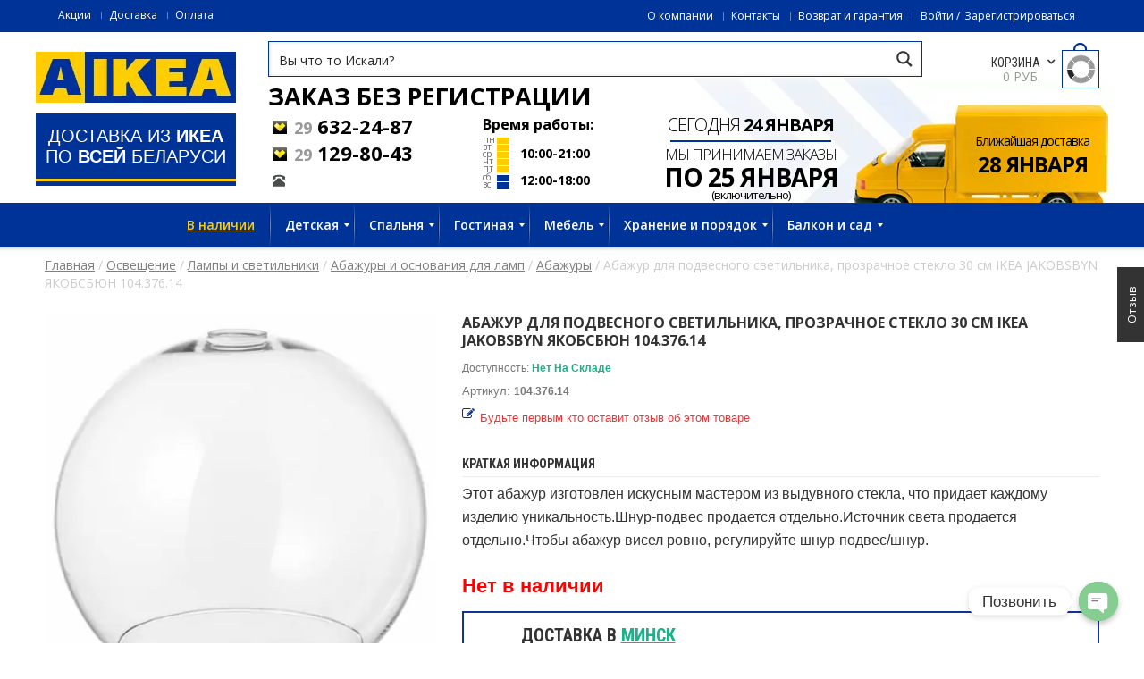

--- FILE ---
content_type: text/html; charset=UTF-8
request_url: https://aikea.by/shop/abazhur-dlya-podvesnogo-svetilnika-prozrachnoe-steklo-30-sm-ikea-jakobsbyn-yakobsbyun-104-376-14/
body_size: 34271
content:
<!DOCTYPE html>
<!--[if IE 7 ]><html class="ie ie7" lang="en-US"> <![endif]-->
<!--[if IE 8 ]><html class="ie ie8" lang="en-US"> <![endif]-->
<!--[if IE 9 ]><html class="ie ie9" lang="en-US"> <![endif]-->
<html lang=ru-RU>
<head>
<meta name=viewport content="width=device-width, initial-scale=1, maximum-scale=1, user-scalable=no">
<meta charset=UTF-8 />
<meta name=referrer content=origin-when-cross-origin>
<title>Абажур для подвесного светильника, прозрачное стекло 30 см IKEA JAKOBSBYN ЯКОБСБЮН 104.376.14 купить в Минске, цена 6034</title>
<link rel="shortcut icon" href="https://cdn2.aikea.by/wp-content/themes/wp_oswad_market/images/favicon.ico"/>
<!-- Google Tag Manager for WordPress by gtm4wp.com -->
<link rel=stylesheet href='https://cdn3.aikea.by/A.wp-includes,,_css,,_dist,,_block-library,,_style.min.css+wp-content,,_plugins,,_ajax-search-pro,,_css,,_style.basic.css,Mcc.Xf8llkaoSw.css.pagespeed.cf.eiNcn16Zcm.css' type='text/css' media=all /><link rel=stylesheet href='https://cdn3.aikea.by/wp-content/plugins/ajax-search-pro,_css,_style.instances.css+chaty,_css,_chaty-front.min.css+wd_shortcode,_css,_shortcode.css+wd_shortcode,_css,_bootstrap-theme.css+wd_shortcode,_css,_bootstrap.css+wd_shortcode,_css,_owl.carousel.css+woocommerce,_assets,_css,_woocommerce-layout.css.pagespeed.cc.GoMQZMEFk9.css' type='text/css' media=all /><link rel=stylesheet href='https://cdn4.aikea.by/wp-content/plugins/woocommerce/assets/css/A.woocommerce-smallscreen.css.pagespeed.cf.SqI04Eda_O.css' type='text/css' media='only screen and (max-width: 768px)'/><link rel=stylesheet href='https://cdn1.aikea.by/wp-content/plugins/woocommerce/assets/css/A.woocommerce.css.pagespeed.cf.fF75qLXTlG.css' type='text/css' media=all /><style id=woocommerce-inline-inline-css>.woocommerce form .form-row .required{visibility:visible}</style><link rel=stylesheet href='https://cdn1.aikea.by/A.wp-content,,_plugins,,_yith-woocommerce-compare,,_assets,,_css,,_colorbox.css+wp-content,,_plugins,,_yith-woocommerce-compare,,_assets,,_css,,_widget.css+wp-content,,_themes,,_wp_oswad_market,,_style.css+wp-content,,_plugins,,_js_composer,,_assets,,_css,,_js_composer.min.css+wp-content,,_themes,,_wp_oswad_market,,_css,,_base.css+wp-content,,_themes,,_wp_oswad_market,,_css,,_responsive.css+wp-content,,_themes,,_wp_oswad_market,,_css,,_my.css+wp-content,,_themes,,_wp_oswad_market,,_css,,_wd_update.css+wp-content,,_themes,,_wp_oswad_market,,_css,,_wd_menu_front.css+wp-content,,_plugins,,_features-by-woothemes,,_assets,,_css,,_layout.css+wp-content,,_plugins,,_mega_main_menu,,_framework,,_src,,_css,,_icomoon.css+wp-content,,_plugins,,_mega_main_menu,,_src,,_css,,_cache.skin.css+u,,_oswadmarket.css,Mcc.IzS8XSnbxD.css.pagespeed.cf.NRpok5wWJ-.css' type='text/css' media=all /><script data-cfasync=false data-pagespeed-no-defer>var gtm4wp_datalayer_name="dataLayer";var dataLayer=dataLayer||[];var gtm4wp_use_sku_instead=1;var gtm4wp_id_prefix='';var gtm4wp_remarketing=1;var gtm4wp_eec=1;var gtm4wp_classicec=1;var gtm4wp_currency='BYN';var gtm4wp_product_per_impression=0;var gtm4wp_needs_shipping_address=false;</script>
<!-- End Google Tag Manager for WordPress by gtm4wp.com -->
<!-- This site is optimized with the Yoast SEO plugin v13.2 - https://yoast.com/wordpress/plugins/seo/ -->
<meta name=description content="Купить Абажур для подвесного светильника, прозрачное стекло 30 см IKEA JAKOBSBYN ЯКОБСБЮН 104.376.14 по цене 6034 рублей ✓ Доставка по Минску и Беларуси ☆ Интернет-магазин aIKEA ☎ +375(29) 632-24-87 ✓ Описание, фото в каталоге"/>
<meta name=robots content="max-snippet:-1, max-image-preview:large, max-video-preview:-1"/>
<link rel=canonical href="https://aikea.by/shop/abazhur-dlya-podvesnogo-svetilnika-prozrachnoe-steklo-30-sm-ikea-jakobsbyn-yakobsbyun-104-376-14/"/>
<meta property=og:locale content=ru_RU />
<meta property=og:type content=article />
<meta property=og:title content="Абажур для подвесного светильника, прозрачное стекло 30 см IKEA JAKOBSBYN ЯКОБСБЮН 104.376.14 купить в Минске, цена 6034"/>
<meta property=og:description content="Купить Абажур для подвесного светильника, прозрачное стекло 30 см IKEA JAKOBSBYN ЯКОБСБЮН 104.376.14 по цене 6034 рублей ✓ Доставка по Минску и Беларуси ☆ Интернет-магазин aIKEA ☎ +375(29) 632-24-87 ✓ Описание, фото в каталоге"/>
<meta property=og:url content="https://aikea.by/shop/abazhur-dlya-podvesnogo-svetilnika-prozrachnoe-steklo-30-sm-ikea-jakobsbyn-yakobsbyun-104-376-14/"/>
<meta property=og:site_name content=IKEA />
<meta property=og:image content="https://aikea.by/u/2019/04/jakobsbyn-yakobsbyun-abazhur-dlya-podvesnogo-svetilnika-prozrachnoe-steklo-30-sm-104-376-14-1-1.jpg"/>
<meta property=og:image:secure_url content="https://aikea.by/u/2019/04/jakobsbyn-yakobsbyun-abazhur-dlya-podvesnogo-svetilnika-prozrachnoe-steklo-30-sm-104-376-14-1-1.jpg"/>
<meta property=og:image:width content=1400 />
<meta property=og:image:height content=1400 />
<meta name=twitter:card content=summary />
<meta name=twitter:description content="Купить Абажур для подвесного светильника, прозрачное стекло 30 см IKEA JAKOBSBYN ЯКОБСБЮН 104.376.14 по цене 6034 рублей ✓ Доставка по Минску и Беларуси ☆ Интернет-магазин aIKEA ☎ +375(29) 632-24-87 ✓ Описание, фото в каталоге"/>
<meta name=twitter:title content="Абажур для подвесного светильника, прозрачное стекло 30 см IKEA JAKOBSBYN ЯКОБСБЮН 104.376.14 купить в Минске, цена 6034"/>
<meta name=twitter:image content="https://aikea.by/u/2019/04/jakobsbyn-yakobsbyun-abazhur-dlya-podvesnogo-svetilnika-prozrachnoe-steklo-30-sm-104-376-14-1-1.jpg"/>
<script type='application/ld+json' class='yoast-schema-graph yoast-schema-graph--main'>{"@context":"https://schema.org","@graph":[{"@type":"Organization","@id":"https://aikea.by/#organization","name":"\u0418\u043a\u0435\u0430 \u0411\u0435\u043b\u0430\u0440\u0443\u0441\u044c","url":"https://aikea.by/","sameAs":[],"logo":{"@type":"ImageObject","@id":"https://aikea.by/#logo","inLanguage":"ru-RU","url":"https://aikea.by/u/2019/06/ikea-logo.jpg","width":224,"height":57,"caption":"\u0418\u043a\u0435\u0430 \u0411\u0435\u043b\u0430\u0440\u0443\u0441\u044c"},"image":{"@id":"https://aikea.by/#logo"}},{"@type":"WebSite","@id":"https://aikea.by/#website","url":"https://aikea.by/","name":"IKEA","inLanguage":"ru-RU","description":"\u0414\u043e\u0441\u0442\u0430\u0432\u043a\u0430 \u0438\u0437 IKEA \u0432 \u043b\u044e\u0431\u043e\u0439 \u0433\u043e\u0440\u043e\u0434 \u0411\u0435\u043b\u0430\u0440\u0443\u0441\u0438","publisher":{"@id":"https://aikea.by/#organization"},"potentialAction":{"@type":"SearchAction","target":"https://aikea.by/?s={search_term_string}","query-input":"required name=search_term_string"}},{"@type":"ImageObject","@id":"https://aikea.by/shop/abazhur-dlya-podvesnogo-svetilnika-prozrachnoe-steklo-30-sm-ikea-jakobsbyn-yakobsbyun-104-376-14/#primaryimage","inLanguage":"ru-RU","url":"https://aikea.by/u/2019/04/jakobsbyn-yakobsbyun-abazhur-dlya-podvesnogo-svetilnika-prozrachnoe-steklo-30-sm-104-376-14-1-1.jpg","width":1400,"height":1400},{"@type":"WebPage","@id":"https://aikea.by/shop/abazhur-dlya-podvesnogo-svetilnika-prozrachnoe-steklo-30-sm-ikea-jakobsbyn-yakobsbyun-104-376-14/#webpage","url":"https://aikea.by/shop/abazhur-dlya-podvesnogo-svetilnika-prozrachnoe-steklo-30-sm-ikea-jakobsbyn-yakobsbyun-104-376-14/","name":"\u0410\u0431\u0430\u0436\u0443\u0440 \u0434\u043b\u044f \u043f\u043e\u0434\u0432\u0435\u0441\u043d\u043e\u0433\u043e \u0441\u0432\u0435\u0442\u0438\u043b\u044c\u043d\u0438\u043a\u0430, \u043f\u0440\u043e\u0437\u0440\u0430\u0447\u043d\u043e\u0435 \u0441\u0442\u0435\u043a\u043b\u043e 30 \u0441\u043c IKEA JAKOBSBYN \u042f\u041a\u041e\u0411\u0421\u0411\u042e\u041d 104.376.14 \u043a\u0443\u043f\u0438\u0442\u044c \u0432 \u041c\u0438\u043d\u0441\u043a\u0435, \u0446\u0435\u043d\u0430 6034","isPartOf":{"@id":"https://aikea.by/#website"},"inLanguage":"ru-RU","primaryImageOfPage":{"@id":"https://aikea.by/shop/abazhur-dlya-podvesnogo-svetilnika-prozrachnoe-steklo-30-sm-ikea-jakobsbyn-yakobsbyun-104-376-14/#primaryimage"},"datePublished":"2019-04-06T04:07:30+00:00","dateModified":"2022-02-25T00:00:02+00:00","description":"\u041a\u0443\u043f\u0438\u0442\u044c \u0410\u0431\u0430\u0436\u0443\u0440 \u0434\u043b\u044f \u043f\u043e\u0434\u0432\u0435\u0441\u043d\u043e\u0433\u043e \u0441\u0432\u0435\u0442\u0438\u043b\u044c\u043d\u0438\u043a\u0430, \u043f\u0440\u043e\u0437\u0440\u0430\u0447\u043d\u043e\u0435 \u0441\u0442\u0435\u043a\u043b\u043e 30 \u0441\u043c IKEA JAKOBSBYN \u042f\u041a\u041e\u0411\u0421\u0411\u042e\u041d 104.376.14 \u043f\u043e \u0446\u0435\u043d\u0435 6034 \u0440\u0443\u0431\u043b\u0435\u0439 \u2713 \u0414\u043e\u0441\u0442\u0430\u0432\u043a\u0430 \u043f\u043e \u041c\u0438\u043d\u0441\u043a\u0443 \u0438 \u0411\u0435\u043b\u0430\u0440\u0443\u0441\u0438 \u2606 \u0418\u043d\u0442\u0435\u0440\u043d\u0435\u0442-\u043c\u0430\u0433\u0430\u0437\u0438\u043d aIKEA \u260e +375(29) 632-24-87 \u2713 \u041e\u043f\u0438\u0441\u0430\u043d\u0438\u0435, \u0444\u043e\u0442\u043e \u0432 \u043a\u0430\u0442\u0430\u043b\u043e\u0433\u0435","breadcrumb":{"@id":"https://aikea.by/shop/abazhur-dlya-podvesnogo-svetilnika-prozrachnoe-steklo-30-sm-ikea-jakobsbyn-yakobsbyun-104-376-14/#breadcrumb"}},{"@type":"BreadcrumbList","@id":"https://aikea.by/shop/abazhur-dlya-podvesnogo-svetilnika-prozrachnoe-steklo-30-sm-ikea-jakobsbyn-yakobsbyun-104-376-14/#breadcrumb","itemListElement":[{"@type":"ListItem","position":1,"item":{"@type":"WebPage","@id":"https://aikea.by/","url":"https://aikea.by/","name":"\u0413\u043b\u0430\u0432\u043d\u0430\u044f"}},{"@type":"ListItem","position":2,"item":{"@type":"WebPage","@id":"https://aikea.by/magazin/","url":"https://aikea.by/magazin/","name":"\u0422\u043e\u0432\u0430\u0440\u044b"}},{"@type":"ListItem","position":3,"item":{"@type":"WebPage","@id":"https://aikea.by/c/osveshenie/","url":"https://aikea.by/c/osveshenie/","name":"\u041e\u0441\u0432\u0435\u0449\u0435\u043d\u0438\u0435"}},{"@type":"ListItem","position":4,"item":{"@type":"WebPage","@id":"https://aikea.by/c/lampy-i-svetilniki/","url":"https://aikea.by/c/lampy-i-svetilniki/","name":"\u041b\u0430\u043c\u043f\u044b \u0438 \u0441\u0432\u0435\u0442\u0438\u043b\u044c\u043d\u0438\u043a\u0438"}},{"@type":"ListItem","position":5,"item":{"@type":"WebPage","@id":"https://aikea.by/c/abazhury-i-osnovaniya-dlya-lamp-lampy-i-svetilniki/","url":"https://aikea.by/c/abazhury-i-osnovaniya-dlya-lamp-lampy-i-svetilniki/","name":"\u0410\u0431\u0430\u0436\u0443\u0440\u044b \u0438 \u043e\u0441\u043d\u043e\u0432\u0430\u043d\u0438\u044f \u0434\u043b\u044f \u043b\u0430\u043c\u043f"}},{"@type":"ListItem","position":6,"item":{"@type":"WebPage","@id":"https://aikea.by/c/abazhury-abazhury-i-osnovaniya-dlya-lamp-lampy-i-svetilniki/","url":"https://aikea.by/c/abazhury-abazhury-i-osnovaniya-dlya-lamp-lampy-i-svetilniki/","name":"\u0410\u0431\u0430\u0436\u0443\u0440\u044b"}},{"@type":"ListItem","position":7,"item":{"@type":"WebPage","@id":"https://aikea.by/shop/abazhur-dlya-podvesnogo-svetilnika-prozrachnoe-steklo-30-sm-ikea-jakobsbyn-yakobsbyun-104-376-14/","url":"https://aikea.by/shop/abazhur-dlya-podvesnogo-svetilnika-prozrachnoe-steklo-30-sm-ikea-jakobsbyn-yakobsbyun-104-376-14/","name":"\u0410\u0431\u0430\u0436\u0443\u0440 \u0434\u043b\u044f \u043f\u043e\u0434\u0432\u0435\u0441\u043d\u043e\u0433\u043e \u0441\u0432\u0435\u0442\u0438\u043b\u044c\u043d\u0438\u043a\u0430, \u043f\u0440\u043e\u0437\u0440\u0430\u0447\u043d\u043e\u0435 \u0441\u0442\u0435\u043a\u043b\u043e 30 \u0441\u043c IKEA JAKOBSBYN \u042f\u041a\u041e\u0411\u0421\u0411\u042e\u041d 104.376.14"}}]}]}</script>
<!-- / Yoast SEO plugin. -->
<link rel=dns-prefetch href='//www.google.com'/>
<link rel=dns-prefetch href='//fonts.googleapis.com'/>
<!--[if lt IE 9]>
<link rel='stylesheet'  href='https://aikea.by/wp-content/plugins/js_composer/assets/css/vc_lte_ie9.min.css' type='text/css' media='screen' />
<![endif]-->
<script src='https://code.jquery.com/jquery-3.1.1.min.js'></script>
<script src="https://cdn1.aikea.by/wp-includes,_js,_jquery,_jquery-migrate.min.js+wp-content,_plugins,_woocommerce,_assets,_js,_jquery-blockui,_jquery.blockUI.min.js.pagespeed.jc.fbBSoXHftp.js"></script><script>eval(mod_pagespeed_xwKaZj_7Hp);</script>
<script>eval(mod_pagespeed_sxNdT0lPnx);</script>
<script>var wc_add_to_cart_params={"ajax_url":"\/wp-admin\/admin-ajax.php","wc_ajax_url":"\/?wc-ajax=%%endpoint%%","i18n_view_cart":"\u041f\u0440\u043e\u0441\u043c\u043e\u0442\u0440 \u043a\u043e\u0440\u0437\u0438\u043d\u044b","cart_url":"https:\/\/aikea.by\/korzina\/","is_cart":"","cart_redirect_after_add":"no"};</script>
<script src="https://cdn3.aikea.by/wp-content/plugins,_woocommerce,_assets,_js,_frontend,_add-to-cart.min.js+plugins,_duracelltomi-google-tag-manager,_js,_gtm4wp-contact-form-7-tracker.js+plugins,_duracelltomi-google-tag-manager,_js,_gtm4wp-form-move-tracker.js+plugins,_duracelltomi-google-tag-manager,_js,_gtm4wp-woocommerce-classic.js+plugins,_duracelltomi-google-tag-manager,_js,_gtm4wp-woocommerce-enhanced.js+plugins,_js_composer,_assets,_js,_vendors,_woocommerce-add-to-cart.js+themes,_wp_oswad_market,_js,_wd_update.js+themes,_wp_oswad_market,_js,_wd_menu_front.js+themes,_wp_oswad_market,_js,_jquery.hoverIntent.js.pagespeed.jc.MriOoyy_5X.js"></script><script>eval(mod_pagespeed_3r4tLAj47S);</script>
<script>eval(mod_pagespeed_UFafP42TcT);</script>
<script>eval(mod_pagespeed_CJ66JxqqJ_);</script>
<script>eval(mod_pagespeed_1uuPUIl0aW);</script>
<script>eval(mod_pagespeed_2wMQ_Todlj);</script>
<script>eval(mod_pagespeed_3_4AUN6Qwp);</script>
<script>eval(mod_pagespeed_9kEuMeW_3G);</script>
<script>eval(mod_pagespeed_AlYkQYfaWn);</script>
<script>eval(mod_pagespeed_uaagtHaA$Y);</script>
<script>var wbcr_clearfy_async_links={"wbcr_clearfy-font-awesome":"https:\/\/aikea.by\/wp-content\/plugins\/js_composer\/assets\/lib\/bower\/font-awesome\/css\/font-awesome.min.css","wbcr_clearfy-google-fonts":"https:\/\/fonts.googleapis.com\/css?family=Open+Sans:400,600,700,300|Roboto+Condensed:400italic,400,700,300"};</script>
<script>!function(e){"use strict";var n=function(n,t,r){var i,a=e.document,o=a.createElement("link");if(t)i=t;else{var l=(a.body||a.getElementsByTagName("head")[0]).childNodes;i=l[l.length-1]}var s=a.styleSheets;o.rel="stylesheet",o.href=n,o.media="only x",function e(n){if(a.body)return n();setTimeout(function(){e(n)})}(function(){i.parentNode.insertBefore(o,t?i:i.nextSibling)});var c=function(e){for(var n=o.href,t=s.length;t--;)if(s[t].href===n)return e();setTimeout(function(){c(e)})};function d(){o.addEventListener&&o.removeEventListener("load",d),o.media=r||"all"}return o.addEventListener&&o.addEventListener("load",d),o.onloadcssdefined=c,c(d),o};"undefined"!=typeof exports?exports.loadCSS=n:e.loadCSS=n}("undefined"!=typeof global?global:this),jQuery(document).ready(function(e){"use strict";var n;if("undefined"!=typeof wbcr_clearfy_async_links&&Object.keys(wbcr_clearfy_async_links).length)for(n in wbcr_clearfy_async_links)wbcr_clearfy_async_links.hasOwnProperty(n)&&loadCSS(wbcr_clearfy_async_links[n])});</script>
<link rel='https://api.w.org/' href='https://aikea.by/wp-json/'/>
<!-- Google Tag Manager for WordPress by gtm4wp.com -->
<script data-cfasync=false data-pagespeed-no-defer>var dataLayer_content={"visitorLoginState":"logged-out","productRatingCounts":[],"productAverageRating":0,"productReviewCount":0,"productType":"simple","productIsVariable":0,"ecomm_prodid":"104.376.14","ecomm_pagetype":"product","ecomm_totalvalue":6034,"ecommerce":{"currencyCode":"BYN","detail":{"products":[{"id":"104.376.14","name":"Абажур для подвесного светильника, прозрачное стекло 30 см IKEA JAKOBSBYN ЯКОБСБЮН 104.376.14","sku":"104.376.14","category":"Освещение","price":6034,"stocklevel":null}]}}};dataLayer.push(dataLayer_content);</script>
<script data-cfasync=false>(function(w,d,s,l,i){w[l]=w[l]||[];w[l].push({'gtm.start':new Date().getTime(),event:'gtm.js'});var f=d.getElementsByTagName(s)[0],j=d.createElement(s),dl=l!='dataLayer'?'&l='+l:'';j.async=true;j.src='//www.googletagmanager.com/gtm.'+'js?id='+i+dl;f.parentNode.insertBefore(j,f);})(window,document,'script','dataLayer','GTM-T5WHSV');</script>
<!-- End Google Tag Manager -->
<!-- End Google Tag Manager for WordPress by gtm4wp.com -->	<noscript><style>.woocommerce-product-gallery{opacity:1!important}</style></noscript>
<meta name=generator content="Powered by WPBakery Page Builder - drag and drop page builder for WordPress."/>
<style id=custom-background-css>body.custom-background{background-image:url(https://aikea.by/wp-content/themes/wp_oswad_market/images/default-background.png);background-position:left top;background-size:auto;background-repeat:repeat;background-attachment:scroll}</style>
<script>var buyone_ajax={"ajaxurl":"https:\/\/aikea.by\/wp-admin\/admin-ajax.php","variation":0,"tel_mask":"+375(99)-999-99-99","work_mode":0,"success_action":2,"after_submit_form":100,"after_message_form":"\u0421\u043f\u0430\u0441\u0438\u0431\u043e \u0437\u0430 \u0437\u0430\u043a\u0430\u0437! \u0412 \u0431\u043b\u0438\u0436\u0430\u0439\u0448\u0435\u0435 \u0432\u0440\u0435\u043c\u044f \u0441 \u0432\u0430\u043c\u0438 \u0441\u0432\u044f\u0436\u0435\u0442\u0441\u044f \u043d\u0430\u0448 \u043c\u0435\u043d\u0435\u0434\u0436\u0435\u0440."};</script>
<script src="//yastatic.net/es5-shims/0.0.2/es5-shims.min.js"></script>
<script src="//yastatic.net/share2/share.js"></script>
<noscript><style>.wpb_animate_when_almost_visible{opacity:1}</style></noscript><script defer src="https://af.click.ru/af.js?id=10394"></script>
<link rel=dns-prefetch href="//cdn.jsdelivr.net"><link rel=dns-prefetch href="//cdn2.aikea.by"></head>
<body class="product-template-default single single-product postid-1624284 custom-background wide  theme-wp_oswad_market mmm mega_main_menu-2-2-0 woocommerce woocommerce-page woocommerce-no-js wpb-js-composer js-comp-ver-6.0.5 vc_responsive">
<!-- Google Tag Manager -->
<noscript><iframe src="//www.googletagmanager.com/ns.html?id=GTM-T5WHSV" height=0 width=0 style="display:none;visibility:hidden"></iframe></noscript>
<script>(function(w,d,s,l,i){w[l]=w[l]||[];w[l].push({'gtm.start':new Date().getTime(),event:'gtm.js'});var f=d.getElementsByTagName(s)[0],j=d.createElement(s),dl=l!='dataLayer'?'&l='+l:'';j.async=true;j.src='//www.googletagmanager.com/gtm.js?id='+i+dl;f.parentNode.insertBefore(j,f);})(window,document,'script','dataLayer','GTM-T5WHSV');</script>
<!-- End Google Tag Manager -->
<div class=body-wrapper>
<div class="phone-header visible-xs">
<div class="toggle-menu-wrapper visible-xs">
<div class=toggle-menu-control-close><span></span></div>
<div class="mobile-main-menu toggle-menu"><ul id=menu-glavnoe class=menu><li id=menu-item-5559710 class="yellow-link menu-item menu-item-type-taxonomy menu-item-object-product_tag menu-item-5559710"><a href="/pt/v-nalichii/">В наличии</a></li>
<li id=menu-item-4709517 class="menu-item menu-item-type-taxonomy menu-item-object-product_cat menu-item-has-children menu-item-4709517"><a href="/c/detskie-tovary/">Детская</a>
<ul class=sub-menu>
<li id=menu-item-5104829 class="menu-item menu-item-type-taxonomy menu-item-object-product_cat menu-item-5104829"><a href="/c/krovati-dlya-detej-ot-3-let-krovati-mebel/">Кровати для детей от 3 лет</a></li>
<li id=menu-item-5104401 class="menu-item menu-item-type-taxonomy menu-item-object-product_cat menu-item-5104401"><a href="/c/matrasy-dlya-detskih-krovatej/">Матрасы для детских кроватей</a></li>
<li id=menu-item-5104416 class="menu-item menu-item-type-taxonomy menu-item-object-product_cat menu-item-5104416"><a href="/c/krovatki-i-matrasy-dlya-malysha/">Кроватки и матрасы для малыша</a></li>
<li id=menu-item-5104819 class="menu-item menu-item-type-taxonomy menu-item-object-product_cat menu-item-5104819"><a href="/c/mebel-dlya-detskoj-mebel/">Мебель для детской</a></li>
<li id=menu-item-5104821 class="menu-item menu-item-type-taxonomy menu-item-object-product_cat menu-item-5104821"><a href="/c/mebel-dlya-novorozhdennyh-i-malyshej-mebel/">Мебель для новорожденных и малышей</a></li>
<li id=menu-item-5104827 class="menu-item menu-item-type-taxonomy menu-item-object-product_cat menu-item-5104827"><a href="/c/dekor-i-aksessuary-dlya-detskoj/">Декор и аксессуары для детской</a></li>
<li id=menu-item-5104816 class="menu-item menu-item-type-taxonomy menu-item-object-product_cat menu-item-5104816"><a href="/c/igrushki-i-tovary-dlya-tvorchestva/">Игрушки и товары для творчества</a></li>
<li id=menu-item-5104817 class="menu-item menu-item-type-taxonomy menu-item-object-product_cat menu-item-5104817"><a href="/c/igrushki-dlya-malyshej/">Игрушки для малышей</a></li>
<li id=menu-item-5104824 class="menu-item menu-item-type-taxonomy menu-item-object-product_cat menu-item-5104824"><a href="/c/svetilniki-dlya-detskoj-lampy-i-svetilniki/">Светильники для детской</a></li>
</ul>
</li>
<li id=menu-item-4709607 class="menu-item menu-item-type-custom menu-item-object-custom current-menu-item menu-item-home menu-item-has-children menu-item-4709607"><a href="/#1">Спальня</a>
<ul class=sub-menu>
<li id=menu-item-5288333 class="menu-item menu-item-type-taxonomy menu-item-object-product_cat menu-item-5288333"><a href="/c/krovati-mebel/">Кровати</a></li>
<li id=menu-item-5288334 class="menu-item menu-item-type-taxonomy menu-item-object-product_cat menu-item-5288334"><a href="/c/matrasy/">Матрасы</a></li>
<li id=menu-item-5104831 class="menu-item menu-item-type-taxonomy menu-item-object-product_cat menu-item-5104831"><a href="/c/tekstil-dlya-spalni/">Текстиль для спальни</a></li>
<li id=menu-item-5104833 class="menu-item menu-item-type-taxonomy menu-item-object-product_cat menu-item-5104833"><a href="/c/shkafy-i-shkafy-kupe/">Шкафы и шкафы-купе</a></li>
<li id=menu-item-5104834 class="menu-item menu-item-type-taxonomy menu-item-object-product_cat menu-item-5104834"><a href="/c/sistemy-dlya-hraneniya/">Системы для хранения</a></li>
<li id=menu-item-5104836 class="menu-item menu-item-type-taxonomy menu-item-object-product_cat menu-item-5104836"><a href="/c/komody-komody-i-tumby-s-yashikami-hranenie-i-poryadok/">Комоды</a></li>
<li id=menu-item-5104838 class="menu-item menu-item-type-taxonomy menu-item-object-product_cat menu-item-5104838"><a href="/c/aksessuary-dlya-hraneniya/">Аксессуары для хранения</a></li>
<li id=menu-item-5104840 class="menu-item menu-item-type-taxonomy menu-item-object-product_cat menu-item-5104840"><a href="/c/tualetnye-stoliki/">Туалетные столики</a></li>
<li id=menu-item-5104841 class="menu-item menu-item-type-taxonomy menu-item-object-product_cat menu-item-5104841"><a href="/c/zerkala/">Зеркала</a></li>
<li id=menu-item-5104843 class="menu-item menu-item-type-taxonomy menu-item-object-product_cat menu-item-5104843"><a href="/c/osveshenie/">Освещение</a></li>
<li id=menu-item-5288726 class="menu-item menu-item-type-taxonomy menu-item-object-product_cat menu-item-5288726"><a href="/c/shtory-i-zhalyuzi-tekstil-dlya-doma/">Шторы и жалюзи</a></li>
</ul>
</li>
<li id=menu-item-4709623 class="menu-item menu-item-type-custom menu-item-object-custom current-menu-item menu-item-home menu-item-has-children menu-item-4709623"><a href="/#2">Гостиная</a>
<ul class=sub-menu>
<li id=menu-item-5104848 class="menu-item menu-item-type-taxonomy menu-item-object-product_cat menu-item-5104848"><a href="/c/bufety-i-shkafy-vitriny-hranenie-i-poryadok/">Буфеты и шкафы витрины</a></li>
<li id=menu-item-5104849 class="menu-item menu-item-type-taxonomy menu-item-object-product_cat menu-item-5104849"><a href="/c/resheniya-dlya-tv/">Решения для ТВ</a></li>
<li id=menu-item-5104850 class="menu-item menu-item-type-taxonomy menu-item-object-product_cat menu-item-5104850"><a href="/c/zhurnalnye-i-pristavnye-stoly/">Журнальные и приставные столы</a></li>
<li id=menu-item-5104853 class="menu-item menu-item-type-taxonomy menu-item-object-product_cat menu-item-5104853"><a href="/c/osveshenie/">Освещение</a></li>
<li id=menu-item-5104854 class="menu-item menu-item-type-taxonomy menu-item-object-product_cat menu-item-5104854"><a href="/c/knizhnye-shkafy/">Книжные шкафы</a></li>
<li id=menu-item-5288727 class="menu-item menu-item-type-taxonomy menu-item-object-product_cat menu-item-5288727"><a href="/c/besto-sistema/">БЕСТО система</a></li>
<li id=menu-item-5104858 class="menu-item menu-item-type-taxonomy menu-item-object-product_cat menu-item-5104858"><a href="/c/dekorativnye-podushki-i-chehly/">Декоративные подушки и чехлы</a></li>
<li id=menu-item-5288730 class="menu-item menu-item-type-taxonomy menu-item-object-product_cat menu-item-5288730"><a href="/c/shtory-i-zhalyuzi-tekstil-dlya-doma/">Шторы и жалюзи</a></li>
<li id=menu-item-5288733 class="menu-item menu-item-type-taxonomy menu-item-object-product_cat menu-item-5288733"><a href="/c/gardinnye-karnizy-i-shiny/">Гардинные карнизы и шины</a></li>
<li id=menu-item-5104861 class="menu-item menu-item-type-taxonomy menu-item-object-product_cat menu-item-5104861"><a href="/c/pledy/">Пледы</a></li>
<li id=menu-item-5104862 class="menu-item menu-item-type-taxonomy menu-item-object-product_cat menu-item-5104862"><a href="/c/dekor-dlya-doma/">Декор для дома</a></li>
</ul>
</li>
<li id=menu-item-4709561 class="menu-item menu-item-type-taxonomy menu-item-object-product_cat menu-item-has-children menu-item-4709561"><a href="/c/mebel/">Мебель</a>
<ul class=sub-menu>
<li id=menu-item-5288751 class="menu-item menu-item-type-taxonomy menu-item-object-product_cat menu-item-5288751"><a href="/c/divany/">Диваны</a></li>
<li id=menu-item-5288750 class="menu-item menu-item-type-taxonomy menu-item-object-product_cat menu-item-5288750"><a href="/c/kresla-mebel/">Кресла</a></li>
<li id=menu-item-4709518 class="menu-item menu-item-type-taxonomy menu-item-object-product_cat menu-item-4709518"><a href="/c/stoly/">Столы</a></li>
<li id=menu-item-4709563 class="menu-item menu-item-type-taxonomy menu-item-object-product_cat menu-item-4709563"><a href="/c/stulya/">Стулья</a></li>
<li id=menu-item-5104886 class="menu-item menu-item-type-taxonomy menu-item-object-product_cat menu-item-5104886"><a href="/c/krovati-mebel/">Кровати</a></li>
<li id=menu-item-5104882 class="menu-item menu-item-type-taxonomy menu-item-object-product_cat menu-item-5104882"><a href="/c/shkafy-i-shkafy-kupe/">Шкафы и шкафы-купе</a></li>
<li id=menu-item-5104883 class="menu-item menu-item-type-taxonomy menu-item-object-product_cat menu-item-5104883"><a href="/c/stellazhi-i-knizhnye-shkafy-hranenie-i-poryadok/">Стеллажи и книжные шкафы</a></li>
<li id=menu-item-5104887 class="menu-item menu-item-type-taxonomy menu-item-object-product_cat menu-item-5104887"><a href="/c/komody-i-tumby-s-yashhikami/">Комоды и тумбы с ящиками</a></li>
<li id=menu-item-5104888 class="menu-item menu-item-type-taxonomy menu-item-object-product_cat menu-item-5104888"><a href="/c/resheniya-dlya-tv/">Решения для ТВ</a></li>
<li id=menu-item-5104889 class="menu-item menu-item-type-taxonomy menu-item-object-product_cat menu-item-5104889"><a href="/c/bufety-i-shkafy-vitriny-hranenie-i-poryadok/">Буфеты и шкафы витрины</a></li>
<li id=menu-item-5104890 class="menu-item menu-item-type-taxonomy menu-item-object-product_cat menu-item-5104890"><a href="/c/servanty-i-konsolnye-stoly-hranenie-i-poryadok/">Серванты и консольные столы</a></li>
<li id=menu-item-4709572 class="menu-item menu-item-type-taxonomy menu-item-object-product_cat menu-item-4709572"><a href="/c/barnaya-mebel/">Барная мебель</a></li>
<li id=menu-item-5104892 class="menu-item menu-item-type-taxonomy menu-item-object-product_cat menu-item-5104892"><a href="/c/sadovaya-mebel-mebel/">Садовая мебель</a></li>
<li id=menu-item-5104895 class="menu-item menu-item-type-taxonomy menu-item-object-product_cat menu-item-5104895"><a href="/c/mebel-dlya-detskoj-mebel/">Мебель для детской</a></li>
<li id=menu-item-5104896 class="menu-item menu-item-type-taxonomy menu-item-object-product_cat menu-item-5104896"><a href="/c/mebel-dlya-novorozhdennyh-i-malyshej-mebel/">Мебель для новорожденных и малышей</a></li>
</ul>
</li>
<li id=menu-item-4709576 class="hidden-xs hidden-sm menu-item menu-item-type-taxonomy menu-item-object-product_cat menu-item-has-children menu-item-4709576"><a href="/c/hranenie-i-poryadok/">Хранение и порядок</a>
<ul class=sub-menu>
<li id=menu-item-4709577 class="menu-item menu-item-type-taxonomy menu-item-object-product_cat menu-item-4709577"><a href="/c/aksessuary-dlya-hraneniya/">Аксессуары для хранения</a></li>
<li id=menu-item-5423215 class="menu-item menu-item-type-taxonomy menu-item-object-product_cat menu-item-5423215"><a href="/c/kryuchki-polki-nastennye-organajzery/">Крючки, полки, настенные органайзеры</a></li>
<li id=menu-item-5104897 class="menu-item menu-item-type-taxonomy menu-item-object-product_cat menu-item-5104897"><a href="/c/shkafy-i-shkafy-kupe/">Шкафы и шкафы-купе</a></li>
<li id=menu-item-5104898 class="menu-item menu-item-type-taxonomy menu-item-object-product_cat menu-item-5104898"><a href="/c/stellazhi-i-knizhnye-shkafy-hranenie-i-poryadok/">Стеллажи и книжные шкафы</a></li>
<li id=menu-item-5104899 class="menu-item menu-item-type-taxonomy menu-item-object-product_cat menu-item-5104899"><a href="/c/sistemy-dlya-hraneniya/">Системы для хранения</a></li>
<li id=menu-item-5104900 class="menu-item menu-item-type-taxonomy menu-item-object-product_cat menu-item-5104900"><a href="/c/komody-i-tumby-s-yashhikami/">Комоды и тумбы с ящиками</a></li>
<li id=menu-item-5104901 class="menu-item menu-item-type-taxonomy menu-item-object-product_cat menu-item-5104901"><a href="/c/resheniya-dlya-tv/">Решения для ТВ</a></li>
<li id=menu-item-5104902 class="menu-item menu-item-type-taxonomy menu-item-object-product_cat menu-item-5104902"><a href="/c/bufety-i-shkafy-vitriny-hranenie-i-poryadok/">Буфеты и шкафы витрины</a></li>
<li id=menu-item-5104905 class="menu-item menu-item-type-taxonomy menu-item-object-product_cat menu-item-5104905"><a href="/c/sumki-i-ryukzaki-hranenie-i-poryadok/">Сумки и рюкзаки</a></li>
</ul>
</li>
<li id=menu-item-5104923 class="menu-item menu-item-type-taxonomy menu-item-object-product_cat menu-item-has-children menu-item-5104923"><a href="/c/balkon-i-sad/">Балкон и сад</a>
<ul class=sub-menu>
<li id=menu-item-5104924 class="menu-item menu-item-type-taxonomy menu-item-object-product_cat menu-item-5104924"><a href="/c/sadovaya-mebel-mebel/">Садовая мебель</a></li>
<li id=menu-item-5104926 class="menu-item menu-item-type-taxonomy menu-item-object-product_cat menu-item-5104926"><a href="/c/zonty-ot-solnca-i-pavilony/">Зонты от солнца и павильоны</a></li>
<li id=menu-item-5104931 class="menu-item menu-item-type-taxonomy menu-item-object-product_cat menu-item-5104931"><a href="/c/sadovaya-mebel-dlya-hraneniya/">Садовая мебель для хранения</a></li>
<li id=menu-item-5104934 class="menu-item menu-item-type-taxonomy menu-item-object-product_cat menu-item-5104934"><a href="/c/nastil-balkon-i-sad/">Настил</a></li>
</ul>
</li>
<li id=menu-item-5292358 class="menu-item menu-item-type-taxonomy menu-item-object-product_cat menu-item-5292358"><a href="/c/shkafy-dlya-vannoj-mebel-dlya-vannoj-vannaya/">Шкафы для ванной</a></li>
<li id=menu-item-5107080 class="menu-item menu-item-type-taxonomy menu-item-object-product_cat menu-item-5107080"><a href="/c/smesiteli-dlya-vannoj/">Смесители для ванной</a></li>
<li id=menu-item-5107081 class="menu-item menu-item-type-taxonomy menu-item-object-product_cat menu-item-5107081"><a href="/c/zerkala-v-vannuyu/">Зеркала в ванную</a></li>
<li id=menu-item-5107085 class="menu-item menu-item-type-taxonomy menu-item-object-product_cat menu-item-5107085"><a href="/c/tekstil-dlya-vannoj/">Текстиль для ванной</a></li>
<li id=menu-item-5104875 class="menu-item menu-item-type-taxonomy menu-item-object-product_cat menu-item-5104875"><a href="/c/aksessuary-dlya-vannoj/">Аксессуары для ванной</a></li>
<li id=menu-item-5107087 class="menu-item menu-item-type-taxonomy menu-item-object-product_cat menu-item-5107087"><a href="/c/tovary-dlya-dusha/">Товары для душа</a></li>
<li id=menu-item-5288740 class="menu-item menu-item-type-taxonomy menu-item-object-product_cat menu-item-5288740"><a href="/c/taburety-i-skami-dlya-vannoj/">Табуреты и скамьи для ванной</a></li>
</ul></div>	</div>
<div class="phone-header-bar-wrapper  visible-xs">
<div class=toggle-menu-control-open></div>
<form role=search id=searchform-896070133 action="/">
<div><label class=screen-reader-text for=s-896070133>Искать:</label>
<div class=bg_search>
<div class=bg_search_1>
<input type=hidden name=asp_active value=1 />
<input type=text value="" name=s id=s-896070133 class=search-input required placeholder="поиск по всему магазину ..."/>
<input type=submit id=searchsubmit-896070133 value="Поиск" title="Поиск"/><input type=hidden name=post_type value=product /></div></div></div>
</form><div class=clear></div><div class="mb-logo clearfix">	<div class="logo heading-title">
<a href="/"><img src="https://cdn1.aikea.by/wp-content/themes/wp_oswad_market/ikea2-logo.jpg" alt="Добро пожаловать в ИКЕА Беларусь!" title="Добро пожаловать в ИКЕА Беларусь!"/></a>
</div>
<div class=phones>
<a class=phone href="tel:+375296322487" title="Позвонить на номер Velcom +375 (29) 632-24-87"><i class="icon ico_vel"></i><span class=code>29</span> 632-24-87</a><br>
<a class=phone href="tel:+375291298043" title="Позвонить на номер Velcom +375 (29) 129-80-43"><i class="icon ico_vel"></i><span class=code>29</span> 129-80-43</a><br>
<a class=phone href="tel:+375" title="Позвонить на городской номер +375 "><i class="icon ico_home"></i></a>
</div></div>
<section class="contacts_info_box clearfix">
<div class=delivery_info>
<div class=text>
Принимаем заказы<br>
<b>по 25 января</b><br>
(включительно)<br>
на ближайшую доставку
</div>
<div class=date_area>
<span class=date>28</span>
<div class=month>января</div>
</div>
</div>
</section>
<div class="wd_mobile_account v3  ">
<a class=sign-in-form-control href="/moj-akkaunt/" title="Войти/Зарегистрироваться">
<span>Войти / Зарегистрироваться</span>
</a>
<span class="visible-xs login-drop-icon"></span>
</div>
<div class="mobile_cart_container visible-xs ">
<div class=mobile_cart>
<span class=cart_size>
<a href="/korzina/" title="Просмотр Вашей корзины">
<span class=ic-bag></span>
<!--<span class="cart_division">/</span>-->
<span class=cart_size_value_head id=cart_size_value_head-1065676445>
<span class=cart_text>
Моя корзина	</span>
<span class=cart_item>
<span class=num_item>
0	</span>
</span>
</span>
</a>
</span>
</div>
</div>
<div style=clear:both></div>
</div>
<div style=clear:both></div>
</div>
<div class=main-template-loader></div>
<div class=wd-content>
<div id=template-wrapper class=hfeed>
<div id=header class=wd_wide>
<div class=header-container>
<div class="yith-woocompare-open hidden"><a href="javascript: void(0)"></a></div>
<div class="header-top hidden-xs v3">
<div class="header-top-container container">
<div class=left-header-top-content>
<div class="hotline-text nonline">
<a href="/stock/">Акции</a>
</div>
<div class=hotline-text>
<a href="/dostavka/">Доставка</a>
</div>
<div class=hotline-text>
<a href="/oplata-dostavki-tovarov-iz-ikea/">Оплата</a>
</div>
</div>
<div class=right-header-top-content>
<!-- WIDGET SOCIAL -->
<div class=wd-social-share>
<span>Поделится</span>
<ul class=social-share>
</ul>
</div>
<div class=wd_tini_account_wrapper>
<div class=wd_tini_account_control>
<a class=sign-in-form-control href="/moj-akkaunt/" title="Логин">
<span>Войти</span>
</a>
<span class="visible-phone login-drop-icon"></span>
<div class=regis-account-wrapper>
<span>&nbsp;/</span>
<a class="" href="/moj-akkaunt/" title="Создать новый аккаунт">
<span>Зарегистрироваться</span>
</a>
</div>
</div>
<div class="form_drop_down drop_down_container ">
<div class=form_wrapper>
<div class=form_wrapper_body>
<form name=loginform-custom id=loginform-custom action="/wp-login.php" method=post>
<p class=login-username>
<label for=user_login>Пользователь</label>
<input type=text name=log id=user_login class=input value="" size=20 />
</p>
<p class=login-password>
<label for=user_pass>пароль</label>
<input type=password name=pwd id=user_pass class=input value="" size=20 />
</p>
<p class=login-submit>
<input type=submit name=wp-submit id=wp-submit class="button button-primary" value="Логин"/>
<input type=hidden name=redirect_to value="https://aikea.by/moj-akkaunt/"/>
</p>
</form>	<span class=required>* Обязательно</span>
<a href="/moj-akkaunt/lost-password/" title="Забыли Ваш пароль?">Забыли Ваш пароль?</a>
</div>
<div class=form_wrapper_footer>
<span>Новый пользователь?</span><span><a href="/moj-akkaunt/">Зарегистрироваться</a></span>
</div>
</div>
</div>
</div>
<div class=wd-right-header-wrapper>
<a href="/ikea-garantiia-i-vozvrat/">Возврат и гарантия</a>
</div>
<div class=wd-right-header-wrapper>
<a href="/kontakty/">Контакты</a>
</div>
<div class="wd-right-header-wrapper nonline">
<a href="/o-kompanii/">О компании</a>
</div>
</div>
<div style=clear:both></div>
</div>
<div style=clear:both></div>
</div><!-- end header top -->
<div style=clear:both></div>
<script>function GetMonth(intMonth){var MonthArray=new Array("января","февраля","марта","апреля","мая","июня","июля","августа","сентября","октября","ноября","декабря")
return MonthArray[intMonth]}function getDateStr(){var today=new Date()
var year=today.getYear()
if(year<1000)year+=1900
var todayStr=today.getDate()+" "+GetMonth(today.getMonth())
return todayStr}</script>
<div class="header-middle hidden-xs v3">
<div class="header-middle-content container">
<div class="row header-v3">
<div class="col-md-6 col-lg-5 header-logo hidden-sm">
<div class="logo heading-title">
<a href="/"><img src="https://cdn1.aikea.by/wp-content/themes/wp_oswad_market/ikea2-logo.jpg" alt="Добро пожаловать в ИКЕА Беларусь!" title="Добро пожаловать в ИКЕА Беларусь!"/></a>
</div>
<div class=ship>ДОСТАВКА ИЗ <strong>ИКЕА</strong><br/>
ПО <strong>ВСЕЙ</strong> БЕЛАРУСИ</div>
<div class=shipline></div>
</div>
<div class="col-sm-16 col-md-12 col-lg-15 header_search clearfix">
<div class=row>
<div class="col-sm-5 visible-sm header-logo-mini">	<div class="logo heading-title">
<a href="/"><img src="https://cdn1.aikea.by/wp-content/themes/wp_oswad_market/ikea2-logo.jpg" alt="Добро пожаловать в ИКЕА Беларусь!" title="Добро пожаловать в ИКЕА Беларусь!"/></a>
</div>
</div>
<div class="col-sm-19 col-md-24 col-lg-24"><div class='wpdreams_asp_sc ajaxsearchpro asp_main_container ' id=ajaxsearchpro1_1>
<div class=probox>
<div class=promagnifier>
<div class='asp_text_button hiddend'>
Search	</div>
<div class=innericon>
<svg version=1.1 xmlns="http://www.w3.org/2000/svg" xmlns:xlink="http://www.w3.org/1999/xlink" x=0px y=0px width=512px height=512px viewBox="0 0 512 512" enable-background="new 0 0 512 512" xml:space=preserve>
<path d="M460.355,421.59L353.844,315.078c20.041-27.553,31.885-61.437,31.885-98.037

	C385.729,124.934,310.793,50,218.686,50C126.58,50,51.645,124.934,51.645,217.041c0,92.106,74.936,167.041,167.041,167.041

	c34.912,0,67.352-10.773,94.184-29.158L419.945,462L460.355,421.59z M100.631,217.041c0-65.096,52.959-118.056,118.055-118.056

	c65.098,0,118.057,52.959,118.057,118.056c0,65.096-52.959,118.056-118.057,118.056C153.59,335.097,100.631,282.137,100.631,217.041

	z"/>
</svg>
</div>
<div class=asp_clear></div>
</div>
<div class=prosettings style=display:none data-opened=0>
<div class=innericon>
<svg version=1.1 xmlns="http://www.w3.org/2000/svg" xmlns:xlink="http://www.w3.org/1999/xlink" x=0px y=0px width=512px height=512px viewBox="0 0 512 512" enable-background="new 0 0 512 512" xml:space=preserve>
<polygon id=arrow-25-icon transform="rotate(90 256 256)" points="142.332,104.886 197.48,50 402.5,256 197.48,462 142.332,407.113 292.727,256 "/>
</svg> </div>
</div>
<div class=proinput>
<form action='#' autocomplete=off>
<input type=search class=orig placeholder='Вы что то Искали?' name=phrase value='' autocomplete=off />
<input type=text class=autocomplete name=phrase value='' autocomplete=off disabled />
<input type=submit style='width:0;height:0;visibility:hidden'>
</form>
</div>
<div class=proloading>
<div class=asp_loader>
<div class="asp_loader-inner asp_simple-circle">
</div>
</div>
</div>
<div class=proclose>
<svg version=1.1 xmlns="http://www.w3.org/2000/svg" xmlns:xlink="http://www.w3.org/1999/xlink" x=0px y=0px width=512px height=512px viewBox="0 0 512 512" enable-background="new 0 0 512 512" xml:space=preserve>
<polygon id=x-mark-icon points="438.393,374.595 319.757,255.977 438.378,137.348 374.595,73.607 255.995,192.225 137.375,73.622 73.607,137.352 192.246,255.983 73.622,374.625 137.352,438.393 256.002,319.734 374.652,438.378 "/>
</svg>
</div>
</div><div id=ajaxsearchprores1_1 class='vertical ajaxsearchpro wpdreams_asp_sc'>
<div class=results>
<div class=resdrg>
</div>
</div>
<p class=showmore>
<a href='#'>Ещё результаты...</a>
</p>
</div> <div id=ajaxsearchprosettings1_1 class="wpdreams_asp_sc ajaxsearchpro searchsettings">
<form name=options>
<fieldset class=asp_sett_scroll>
<div class="option hiddend">
<input type=hidden name=qtranslate_lang value=0 />
</div>
<div class=option>
<input type=checkbox value=checked id=set_exactonly1_1 name=set_exactonly />
<label for=set_exactonly1_1></label>
</div>
<div class=label>
Exact matches only </div>
<div class=option>
<input type=checkbox value=None id=set_intitle1_1 name=set_intitle checked />
<label for=set_intitle1_1></label>
</div>
<div class=label>
Search in title </div>
<div class=option>
<input type=checkbox value=None id=set_incontent1_1 name=set_incontent checked />
<label for=set_incontent1_1></label>
</div>
<div class=label>
Search in content </div>
<div class=option>
<input type=checkbox value=None id=set_incomments1_1 name=set_incomments />
<label for=set_incomments1_1></label>
</div>
<div class=label>
Search in comments </div>
<div class=option>
<input type=checkbox value=None id=set_inexcerpt1_1 name=set_inexcerpt checked />
<label for=set_inexcerpt1_1></label>
</div>
<div class=label>
Search in excerpt </div>
<div class=option>
<input type=checkbox value=None id=set_inposts1_1 name=set_inposts checked />
<label for=set_inposts1_1></label>
</div>
<div class=label>
Search in posts </div>
<div class=option>
<input type=checkbox value=None id=set_inpages1_1 name=set_inpages checked />
<label for=set_inpages1_1></label>
</div>
<div class=label>
Search in pages </div>
<div class="option hiddend">
<input type=checkbox value=None id=set_inbpgroups1_1 name=set_inbpgroups />
<label for=set_inbpgroups1_1></label>
</div>
<div class="label hiddend">
Search in groups </div>
<div class="option hiddend">
<input type=checkbox value=None id=set_inbpusers1_1 name=set_inbpusers />
<label for=set_inbpusers1_1></label>
</div>
<div class="label hiddend">
Search in users </div>
<div class="option hiddend">
<input type=checkbox value=None id=set_inbpforums1_1 name=set_inbpforums />
<label for=set_inbpforums1_1></label>
</div>
<div class="label hiddend">
Search in forums </div>
</fieldset><fieldset class="asp_sett_scroll hiddend">
<legend>Filter by Custom Post Type</legend>
<div class="option hiddend">
<input type=checkbox value=product id=1_1customset_1_11 name="customset[]" checked />
<label for=1_1customset_1_11></label>
</div>
<div class="label hiddend"></div>
</fieldset>
<fieldset class=hiddend>
<legend>Filter by Categories</legend>
</fieldset>
</form>
</div>
</div>
<div id=asp_hidden_data style=display:none>
<div class=asp_item_overlay>
<div class=asp_item_inner>
<svg version=1.1 xmlns="http://www.w3.org/2000/svg" xmlns:xlink="http://www.w3.org/1999/xlink" x=0px y=0px width=512px height=512px viewBox="0 0 512 512" enable-background="new 0 0 512 512" xml:space=preserve>
<path d="M448.225,394.243l-85.387-85.385c16.55-26.081,26.146-56.986,26.146-90.094

	c0-92.989-75.652-168.641-168.643-168.641c-92.989,0-168.641,75.652-168.641,168.641s75.651,168.641,168.641,168.641

	c31.465,0,60.939-8.67,86.175-23.735l86.14,86.142C429.411,486.566,485.011,431.029,448.225,394.243z M103.992,218.764

	c0-64.156,52.192-116.352,116.35-116.352s116.353,52.195,116.353,116.352s-52.195,116.352-116.353,116.352

	S103.992,282.92,103.992,218.764z M138.455,188.504c34.057-78.9,148.668-69.752,170.248,12.862

	C265.221,150.329,188.719,144.834,138.455,188.504z"/>
</svg>
</div>
</div>
<svg style=position:absolute height=0 width=0>
<filter id=aspblur>
<feGaussianBlur in=SourceGraphic stdDeviation=4 />
</filter>
</svg>
<svg style=position:absolute height=0 width=0>
<filter id=no_aspblur></filter>
</svg>
</div> <div data-toggle=tooltip data-placement=bottom title="Для оформления заказа достаточно указать телефон" class=without_reg>
ЗАКАЗ БЕЗ РЕГИСТРАЦИИ
</div>
</div>
</div>
</div>
<div class="col-sm-8 col-md-6 col-lg-4">
<div class="shopping-cart shopping-cart-wrapper ">
<div class=wd_tini_cart_wrapper>
<div class="wd_tini_cart_control ">
<span class=cart_size>
<a href="/korzina/" title="Просмотр Вашей корзины">
<span class=ic-bag></span>
<!--<span class="cart_division">/</span>-->
<span class=cart_size_value_head id=cart_size_value_head-1812401458>
<span class=cart_text>
<span class=text>Корзина</span>
<span class=total><span class="woocommerce-Price-amount amount">0&nbsp;<span class=woocommerce-Price-currencySymbol>руб.</span></span></span>
</span>
<span class=cart_item>
<span class=num_item>
0	</span>
</span>
</span>
</a>
</span>
</div>
<div class="cart_dropdown drop_down_container">
<div class=dropdown_header>
<h4><a href="/korzina/">Корзина</a></h4>
<span class="cart_dropdown_size size_empty">
<label>
У Вас нет товаров в корзине.	</label>
</span>
</div>
</div>
</div>
<span class="visible-phone cart-drop-icon"></span>
</div>
</div>
<div class="col-sm-7 col-md-5 col-lg-4 phones">
<ul class=b-phones>
<li class=""><a class=phone href="tel:+375296322487" title="Позвонить на номер Velcom +375 (29) 632-24-87"><i class="icon ico_vel"></i><span class=code>29</span> 632-24-87</a></li>
<li class=""><a class=phone href="tel:+375291298043" title="Позвонить на номер Velcom +375 (29) 129-80-43"><i class="icon ico_vel"></i><span class=code>29</span> 129-80-43</a></li>
<li class=""><a class=phone href="tel:+375" title="Позвонить на городской номер +375 "><i class="icon ico_home"></i></a></li>
</ul>
</div>
<div class="col-lg-3 col-lg-offset-1 worktime hidden-sm hidden-md">
<p class=title>Время работы:</p>
<div class=days>
пн<span></span><br/>
вт<span></span><br/>
ср<span></span><br/>
чт<span></span><br/>
пт<span></span><br/>
<span class=space></span>
сб<span class=bl></span><br/>
вс<span class=bl></span>
</div>
<span class=time1>10:00-21:00</span>
<span class=time2>12:00-18:00</span>
</div>
<div class="col-sm-8 col-md-6 col-lg-6 today">
<p class=first>Сегодня <b><script>document.write(getDateStr());</script></b></p>
<div class=today_line></div>
<p>МЫ Принимаем заказы</p>
<p class=third>по 25 января</p><span class=third_note>(включительно)</span>
</div>
<div class="col-sm-9 col-md-7 col-lg-5 date">
Ближайшая доставка
<span>28 января</span>
</div>
</div>
</div>
</div>
<script>var _enable_sticky_menu=1;var _sticky_menu_class='';</script>
<div class="header-bottom search-hidden v3">
<div class="header-bottom-content container">
<div class="header-logo wd-sticky-show hidden-xs">
<div class="logo heading-title">
<a href="/"><img src="https://cdn1.aikea.by/wp-content/themes/wp_oswad_market/ikea2-logo.jpg" alt="Добро пожаловать в ИКЕА Беларусь!" title="Добро пожаловать в ИКЕА Беларусь!"/></a>
</div>
</div>
<!-- HEADER MENU -->
<div class=nav>
<!-- begin "mega_main_menu" -->
<div id=primary class="mega_main_menu primary primary_style-flat icons-top first-lvl-align-left first-lvl-separator-smooth direction-horizontal fullwidth-enable pushing_content-disable mobile_minimized-enable dropdowns_trigger-hover dropdowns_animation-none no-search no-woo_cart no-buddypress responsive-enable coercive_styles-disable indefinite_location_mode-disable language_direction-ltr version-2-2-0 mega_main">
<div class=menu_holder>
<div class=mmm_fullwidth_container></div><!-- class="fullwidth_container" -->
<div class=menu_inner role=navigation>
<span class=nav_logo>
<a class=logo_link href="/" title=IKEA>
<img src="https://cdn1.aikea.by/wp-content/themes/wp_oswad_market/ikea-logo.jpg" alt=IKEA />
</a>
<span class=mobile_toggle data-target="#main_ul-primary" aria-expanded=false aria-controls=main_ul-primary>
<span class=mobile_button>
Категории &nbsp;
<span class=symbol_menu>&equiv;</span>
<span class=symbol_cross>&#x2573;</span>
</span><!-- class="mobile_button" -->
</span><!-- /class="mobile_toggle" -->
</span><!-- /class="nav_logo" -->
<ul id=main_ul-primary class=mega_main_menu_ul role=menubar aria-label="Категории">
<li class="yellow-link menu-item menu-item-type-taxonomy menu-item-object-product_tag menu-item-5559710 default_dropdown  drop_to_right submenu_default_width columns1">
<a href="/pt/v-nalichii/" class="item_link  disable_icon" role=menuitem tabindex=0>
<i class=""></i>
<span class=link_content>
<span class=link_text>
В наличии
</span><!-- /.link_text -->
</span><!-- /.link_content -->
</a><!-- /.item_link -->
</li>
<li class="menu-item menu-item-type-taxonomy menu-item-object-product_cat menu-item-has-children menu-item-4709517 default_dropdown  drop_to_right submenu_default_width columns1">
<a href="/c/detskie-tovary/" class="item_link  disable_icon" aria-haspopup=true aria-expanded=false role=menuitem tabindex=0>
<i class=""></i>
<span class=link_content>
<span class=link_text>
Детская
</span><!-- /.link_text -->
</span><!-- /.link_content -->
</a><!-- /.item_link -->
<ul class=mega_dropdown aria-expanded=false aria-hidden=true role=menu aria-label="Детская">
<li class="menu-item menu-item-type-taxonomy menu-item-object-product_cat menu-item-5104829 default_dropdown  drop_to_right submenu_default_width columns1">
<a href="/c/krovati-dlya-detej-ot-3-let-krovati-mebel/" class="item_link  disable_icon" role=menuitem tabindex=0>
<i class=""></i>
<span class=link_content>
<span class=link_text>
Кровати для детей от 3 лет
</span><!-- /.link_text -->
</span><!-- /.link_content -->
</a><!-- /.item_link -->
</li>
<li class="menu-item menu-item-type-taxonomy menu-item-object-product_cat menu-item-5104401 default_dropdown  drop_to_right submenu_default_width columns1">
<a href="/c/matrasy-dlya-detskih-krovatej/" class="item_link  disable_icon" role=menuitem tabindex=0>
<i class=""></i>
<span class=link_content>
<span class=link_text>
Матрасы для детских кроватей
</span><!-- /.link_text -->
</span><!-- /.link_content -->
</a><!-- /.item_link -->
</li>
<li class="menu-item menu-item-type-taxonomy menu-item-object-product_cat menu-item-5104416 default_dropdown  drop_to_right submenu_default_width columns1">
<a href="/c/krovatki-i-matrasy-dlya-malysha/" class="item_link  disable_icon" role=menuitem tabindex=0>
<i class=""></i>
<span class=link_content>
<span class=link_text>
Кроватки и матрасы для малыша
</span><!-- /.link_text -->
</span><!-- /.link_content -->
</a><!-- /.item_link -->
</li>
<li class="menu-item menu-item-type-taxonomy menu-item-object-product_cat menu-item-5104819 default_dropdown  drop_to_right submenu_default_width columns1">
<a href="/c/mebel-dlya-detskoj-mebel/" class="item_link  disable_icon" role=menuitem tabindex=0>
<i class=""></i>
<span class=link_content>
<span class=link_text>
Мебель для детской
</span><!-- /.link_text -->
</span><!-- /.link_content -->
</a><!-- /.item_link -->
</li>
<li class="menu-item menu-item-type-taxonomy menu-item-object-product_cat menu-item-5104821 default_dropdown  drop_to_right submenu_default_width columns1">
<a href="/c/mebel-dlya-novorozhdennyh-i-malyshej-mebel/" class="item_link  disable_icon" role=menuitem tabindex=0>
<i class=""></i>
<span class=link_content>
<span class=link_text>
Мебель для новорожденных и малышей
</span><!-- /.link_text -->
</span><!-- /.link_content -->
</a><!-- /.item_link -->
</li>
<li class="menu-item menu-item-type-taxonomy menu-item-object-product_cat menu-item-5104827 default_dropdown  drop_to_right submenu_default_width columns1">
<a href="/c/dekor-i-aksessuary-dlya-detskoj/" class="item_link  disable_icon" role=menuitem tabindex=0>
<i class=""></i>
<span class=link_content>
<span class=link_text>
Декор и аксессуары для детской
</span><!-- /.link_text -->
</span><!-- /.link_content -->
</a><!-- /.item_link -->
</li>
<li class="menu-item menu-item-type-taxonomy menu-item-object-product_cat menu-item-5104816 default_dropdown  drop_to_right submenu_default_width columns1">
<a href="/c/igrushki-i-tovary-dlya-tvorchestva/" class="item_link  disable_icon" role=menuitem tabindex=0>
<i class=""></i>
<span class=link_content>
<span class=link_text>
Игрушки и товары для творчества
</span><!-- /.link_text -->
</span><!-- /.link_content -->
</a><!-- /.item_link -->
</li>
<li class="menu-item menu-item-type-taxonomy menu-item-object-product_cat menu-item-5104817 default_dropdown  drop_to_right submenu_default_width columns1">
<a href="/c/igrushki-dlya-malyshej/" class="item_link  disable_icon" role=menuitem tabindex=0>
<i class=""></i>
<span class=link_content>
<span class=link_text>
Игрушки для малышей
</span><!-- /.link_text -->
</span><!-- /.link_content -->
</a><!-- /.item_link -->
</li>
<li class="menu-item menu-item-type-taxonomy menu-item-object-product_cat menu-item-5104824 default_dropdown  drop_to_right submenu_default_width columns1">
<a href="/c/svetilniki-dlya-detskoj-lampy-i-svetilniki/" class="item_link  disable_icon" role=menuitem tabindex=0>
<i class=""></i>
<span class=link_content>
<span class=link_text>
Светильники для детской
</span><!-- /.link_text -->
</span><!-- /.link_content -->
</a><!-- /.item_link -->
</li>
</ul><!-- /.mega_dropdown -->
</li>
<li class="menu-item menu-item-type-custom menu-item-object-custom current-menu-item menu-item-home menu-item-has-children menu-item-4709607 default_dropdown  drop_to_right submenu_default_width columns1">
<a href="/#1" class="item_link  disable_icon" aria-haspopup=true aria-expanded=false role=menuitem tabindex=0>
<i class=""></i>
<span class=link_content>
<span class=link_text>
Спальня
</span><!-- /.link_text -->
</span><!-- /.link_content -->
</a><!-- /.item_link -->
<ul class=mega_dropdown aria-expanded=false aria-hidden=true role=menu aria-label="Спальня">
<li class="menu-item menu-item-type-taxonomy menu-item-object-product_cat menu-item-5288333 default_dropdown  drop_to_right submenu_default_width columns1">
<a href="/c/krovati-mebel/" class="item_link  disable_icon" role=menuitem tabindex=0>
<i class=""></i>
<span class=link_content>
<span class=link_text>
Кровати
</span><!-- /.link_text -->
</span><!-- /.link_content -->
</a><!-- /.item_link -->
</li>
<li class="menu-item menu-item-type-taxonomy menu-item-object-product_cat menu-item-5288334 default_dropdown  drop_to_right submenu_default_width columns1">
<a href="/c/matrasy/" class="item_link  disable_icon" role=menuitem tabindex=0>
<i class=""></i>
<span class=link_content>
<span class=link_text>
Матрасы
</span><!-- /.link_text -->
</span><!-- /.link_content -->
</a><!-- /.item_link -->
</li>
<li class="menu-item menu-item-type-taxonomy menu-item-object-product_cat menu-item-5104831 default_dropdown  drop_to_right submenu_default_width columns1">
<a href="/c/tekstil-dlya-spalni/" class="item_link  disable_icon" role=menuitem tabindex=0>
<i class=""></i>
<span class=link_content>
<span class=link_text>
Текстиль для спальни
</span><!-- /.link_text -->
</span><!-- /.link_content -->
</a><!-- /.item_link -->
</li>
<li class="menu-item menu-item-type-taxonomy menu-item-object-product_cat menu-item-5104833 default_dropdown  drop_to_right submenu_default_width columns1">
<a href="/c/shkafy-i-shkafy-kupe/" class="item_link  disable_icon" role=menuitem tabindex=0>
<i class=""></i>
<span class=link_content>
<span class=link_text>
Шкафы и шкафы-купе
</span><!-- /.link_text -->
</span><!-- /.link_content -->
</a><!-- /.item_link -->
</li>
<li class="menu-item menu-item-type-taxonomy menu-item-object-product_cat menu-item-5104834 default_dropdown  drop_to_right submenu_default_width columns1">
<a href="/c/sistemy-dlya-hraneniya/" class="item_link  disable_icon" role=menuitem tabindex=0>
<i class=""></i>
<span class=link_content>
<span class=link_text>
Системы для хранения
</span><!-- /.link_text -->
</span><!-- /.link_content -->
</a><!-- /.item_link -->
</li>
<li class="menu-item menu-item-type-taxonomy menu-item-object-product_cat menu-item-5104836 default_dropdown  drop_to_right submenu_default_width columns1">
<a href="/c/komody-komody-i-tumby-s-yashikami-hranenie-i-poryadok/" class="item_link  disable_icon" role=menuitem tabindex=0>
<i class=""></i>
<span class=link_content>
<span class=link_text>
Комоды
</span><!-- /.link_text -->
</span><!-- /.link_content -->
</a><!-- /.item_link -->
</li>
<li class="menu-item menu-item-type-taxonomy menu-item-object-product_cat menu-item-5104838 default_dropdown  drop_to_right submenu_default_width columns1">
<a href="/c/aksessuary-dlya-hraneniya/" class="item_link  disable_icon" role=menuitem tabindex=0>
<i class=""></i>
<span class=link_content>
<span class=link_text>
Аксессуары для хранения
</span><!-- /.link_text -->
</span><!-- /.link_content -->
</a><!-- /.item_link -->
</li>
<li class="menu-item menu-item-type-taxonomy menu-item-object-product_cat menu-item-5104840 default_dropdown  drop_to_right submenu_default_width columns1">
<a href="/c/tualetnye-stoliki/" class="item_link  disable_icon" role=menuitem tabindex=0>
<i class=""></i>
<span class=link_content>
<span class=link_text>
Туалетные столики
</span><!-- /.link_text -->
</span><!-- /.link_content -->
</a><!-- /.item_link -->
</li>
<li class="menu-item menu-item-type-taxonomy menu-item-object-product_cat menu-item-5104841 default_dropdown  drop_to_right submenu_default_width columns1">
<a href="/c/zerkala/" class="item_link  disable_icon" role=menuitem tabindex=0>
<i class=""></i>
<span class=link_content>
<span class=link_text>
Зеркала
</span><!-- /.link_text -->
</span><!-- /.link_content -->
</a><!-- /.item_link -->
</li>
<li class="menu-item menu-item-type-taxonomy menu-item-object-product_cat menu-item-5104843 default_dropdown  drop_to_right submenu_default_width columns1">
<a href="/c/osveshenie/" class="item_link  disable_icon" role=menuitem tabindex=0>
<i class=""></i>
<span class=link_content>
<span class=link_text>
Освещение
</span><!-- /.link_text -->
</span><!-- /.link_content -->
</a><!-- /.item_link -->
</li>
<li class="menu-item menu-item-type-taxonomy menu-item-object-product_cat menu-item-5288726 default_dropdown  drop_to_right submenu_default_width columns1">
<a href="/c/shtory-i-zhalyuzi-tekstil-dlya-doma/" class="item_link  disable_icon" role=menuitem tabindex=0>
<i class=""></i>
<span class=link_content>
<span class=link_text>
Шторы и жалюзи
</span><!-- /.link_text -->
</span><!-- /.link_content -->
</a><!-- /.item_link -->
</li>
</ul><!-- /.mega_dropdown -->
</li>
<li class="menu-item menu-item-type-custom menu-item-object-custom current-menu-item menu-item-home menu-item-has-children menu-item-4709623 default_dropdown  drop_to_right submenu_default_width columns1">
<a href="/#2" class="item_link  disable_icon" aria-haspopup=true aria-expanded=false role=menuitem tabindex=0>
<i class=""></i>
<span class=link_content>
<span class=link_text>
Гостиная
</span><!-- /.link_text -->
</span><!-- /.link_content -->
</a><!-- /.item_link -->
<ul class=mega_dropdown aria-expanded=false aria-hidden=true role=menu aria-label="Гостиная">
<li class="menu-item menu-item-type-taxonomy menu-item-object-product_cat menu-item-5104848 default_dropdown  drop_to_right submenu_default_width columns1">
<a href="/c/bufety-i-shkafy-vitriny-hranenie-i-poryadok/" class="item_link  disable_icon" role=menuitem tabindex=0>
<i class=""></i>
<span class=link_content>
<span class=link_text>
Буфеты и шкафы витрины
</span><!-- /.link_text -->
</span><!-- /.link_content -->
</a><!-- /.item_link -->
</li>
<li class="menu-item menu-item-type-taxonomy menu-item-object-product_cat menu-item-5104849 default_dropdown  drop_to_right submenu_default_width columns1">
<a href="/c/resheniya-dlya-tv/" class="item_link  disable_icon" role=menuitem tabindex=0>
<i class=""></i>
<span class=link_content>
<span class=link_text>
Решения для ТВ
</span><!-- /.link_text -->
</span><!-- /.link_content -->
</a><!-- /.item_link -->
</li>
<li class="menu-item menu-item-type-taxonomy menu-item-object-product_cat menu-item-5104850 default_dropdown  drop_to_right submenu_default_width columns1">
<a href="/c/zhurnalnye-i-pristavnye-stoly/" class="item_link  disable_icon" role=menuitem tabindex=0>
<i class=""></i>
<span class=link_content>
<span class=link_text>
Журнальные и приставные столы
</span><!-- /.link_text -->
</span><!-- /.link_content -->
</a><!-- /.item_link -->
</li>
<li class="menu-item menu-item-type-taxonomy menu-item-object-product_cat menu-item-5104853 default_dropdown  drop_to_right submenu_default_width columns1">
<a href="/c/osveshenie/" class="item_link  disable_icon" role=menuitem tabindex=0>
<i class=""></i>
<span class=link_content>
<span class=link_text>
Освещение
</span><!-- /.link_text -->
</span><!-- /.link_content -->
</a><!-- /.item_link -->
</li>
<li class="menu-item menu-item-type-taxonomy menu-item-object-product_cat menu-item-5104854 default_dropdown  drop_to_right submenu_default_width columns1">
<a href="/c/knizhnye-shkafy/" class="item_link  disable_icon" role=menuitem tabindex=0>
<i class=""></i>
<span class=link_content>
<span class=link_text>
Книжные шкафы
</span><!-- /.link_text -->
</span><!-- /.link_content -->
</a><!-- /.item_link -->
</li>
<li class="menu-item menu-item-type-taxonomy menu-item-object-product_cat menu-item-5288727 default_dropdown  drop_to_right submenu_default_width columns1">
<a href="/c/besto-sistema/" class="item_link  disable_icon" role=menuitem tabindex=0>
<i class=""></i>
<span class=link_content>
<span class=link_text>
БЕСТО система
</span><!-- /.link_text -->
</span><!-- /.link_content -->
</a><!-- /.item_link -->
</li>
<li class="menu-item menu-item-type-taxonomy menu-item-object-product_cat menu-item-5104858 default_dropdown  drop_to_right submenu_default_width columns1">
<a href="/c/dekorativnye-podushki-i-chehly/" class="item_link  disable_icon" role=menuitem tabindex=0>
<i class=""></i>
<span class=link_content>
<span class=link_text>
Декоративные подушки и чехлы
</span><!-- /.link_text -->
</span><!-- /.link_content -->
</a><!-- /.item_link -->
</li>
<li class="menu-item menu-item-type-taxonomy menu-item-object-product_cat menu-item-5288730 default_dropdown  drop_to_right submenu_default_width columns1">
<a href="/c/shtory-i-zhalyuzi-tekstil-dlya-doma/" class="item_link  disable_icon" role=menuitem tabindex=0>
<i class=""></i>
<span class=link_content>
<span class=link_text>
Шторы и жалюзи
</span><!-- /.link_text -->
</span><!-- /.link_content -->
</a><!-- /.item_link -->
</li>
<li class="menu-item menu-item-type-taxonomy menu-item-object-product_cat menu-item-5288733 default_dropdown  drop_to_right submenu_default_width columns1">
<a href="/c/gardinnye-karnizy-i-shiny/" class="item_link  disable_icon" role=menuitem tabindex=0>
<i class=""></i>
<span class=link_content>
<span class=link_text>
Гардинные карнизы и шины
</span><!-- /.link_text -->
</span><!-- /.link_content -->
</a><!-- /.item_link -->
</li>
<li class="menu-item menu-item-type-taxonomy menu-item-object-product_cat menu-item-5104861 default_dropdown  drop_to_right submenu_default_width columns1">
<a href="/c/pledy/" class="item_link  disable_icon" role=menuitem tabindex=0>
<i class=""></i>
<span class=link_content>
<span class=link_text>
Пледы
</span><!-- /.link_text -->
</span><!-- /.link_content -->
</a><!-- /.item_link -->
</li>
<li class="menu-item menu-item-type-taxonomy menu-item-object-product_cat menu-item-5104862 default_dropdown  drop_to_right submenu_default_width columns1">
<a href="/c/dekor-dlya-doma/" class="item_link  disable_icon" role=menuitem tabindex=0>
<i class=""></i>
<span class=link_content>
<span class=link_text>
Декор для дома
</span><!-- /.link_text -->
</span><!-- /.link_content -->
</a><!-- /.item_link -->
</li>
</ul><!-- /.mega_dropdown -->
</li>
<li class="menu-item menu-item-type-taxonomy menu-item-object-product_cat menu-item-has-children menu-item-4709561 default_dropdown  drop_to_right submenu_default_width columns1">
<a href="/c/mebel/" class="item_link  disable_icon" aria-haspopup=true aria-expanded=false role=menuitem tabindex=0>
<i class=""></i>
<span class=link_content>
<span class=link_text>
Мебель
</span><!-- /.link_text -->
</span><!-- /.link_content -->
</a><!-- /.item_link -->
<ul class=mega_dropdown aria-expanded=false aria-hidden=true role=menu aria-label="">
<li class="menu-item menu-item-type-taxonomy menu-item-object-product_cat menu-item-5288751 default_dropdown  drop_to_right submenu_default_width columns1">
<a href="/c/divany/" class="item_link  disable_icon" role=menuitem tabindex=0>
<i class=""></i>
<span class=link_content>
<span class=link_text>
Диваны
</span><!-- /.link_text -->
</span><!-- /.link_content -->
</a><!-- /.item_link -->
</li>
<li class="menu-item menu-item-type-taxonomy menu-item-object-product_cat menu-item-5288750 default_dropdown  drop_to_right submenu_default_width columns1">
<a href="/c/kresla-mebel/" class="item_link  disable_icon" role=menuitem tabindex=0>
<i class=""></i>
<span class=link_content>
<span class=link_text>
Кресла
</span><!-- /.link_text -->
</span><!-- /.link_content -->
</a><!-- /.item_link -->
</li>
<li class="menu-item menu-item-type-taxonomy menu-item-object-product_cat menu-item-4709518 default_dropdown  drop_to_right submenu_default_width columns1">
<a href="/c/stoly/" class="item_link  disable_icon" role=menuitem tabindex=0>
<i class=""></i>
<span class=link_content>
<span class=link_text>
Столы
</span><!-- /.link_text -->
</span><!-- /.link_content -->
</a><!-- /.item_link -->
</li>
<li class="menu-item menu-item-type-taxonomy menu-item-object-product_cat menu-item-4709563 default_dropdown  drop_to_right submenu_default_width columns1">
<a href="/c/stulya/" class="item_link  disable_icon" role=menuitem tabindex=0>
<i class=""></i>
<span class=link_content>
<span class=link_text>
Стулья
</span><!-- /.link_text -->
</span><!-- /.link_content -->
</a><!-- /.item_link -->
</li>
<li class="menu-item menu-item-type-taxonomy menu-item-object-product_cat menu-item-5104886 default_dropdown  drop_to_right submenu_default_width columns1">
<a href="/c/krovati-mebel/" class="item_link  disable_icon" role=menuitem tabindex=0>
<i class=""></i>
<span class=link_content>
<span class=link_text>
Кровати
</span><!-- /.link_text -->
</span><!-- /.link_content -->
</a><!-- /.item_link -->
</li>
<li class="menu-item menu-item-type-taxonomy menu-item-object-product_cat menu-item-5104882 default_dropdown  drop_to_right submenu_default_width columns1">
<a href="/c/shkafy-i-shkafy-kupe/" class="item_link  disable_icon" role=menuitem tabindex=0>
<i class=""></i>
<span class=link_content>
<span class=link_text>
Шкафы и шкафы-купе
</span><!-- /.link_text -->
</span><!-- /.link_content -->
</a><!-- /.item_link -->
</li>
<li class="menu-item menu-item-type-taxonomy menu-item-object-product_cat menu-item-5104883 default_dropdown  drop_to_right submenu_default_width columns1">
<a href="/c/stellazhi-i-knizhnye-shkafy-hranenie-i-poryadok/" class="item_link  disable_icon" role=menuitem tabindex=0>
<i class=""></i>
<span class=link_content>
<span class=link_text>
Стеллажи и книжные шкафы
</span><!-- /.link_text -->
</span><!-- /.link_content -->
</a><!-- /.item_link -->
</li>
<li class="menu-item menu-item-type-taxonomy menu-item-object-product_cat menu-item-5104887 default_dropdown  drop_to_right submenu_default_width columns1">
<a href="/c/komody-i-tumby-s-yashhikami/" class="item_link  disable_icon" role=menuitem tabindex=0>
<i class=""></i>
<span class=link_content>
<span class=link_text>
Комоды и тумбы с ящиками
</span><!-- /.link_text -->
</span><!-- /.link_content -->
</a><!-- /.item_link -->
</li>
<li class="menu-item menu-item-type-taxonomy menu-item-object-product_cat menu-item-5104888 default_dropdown  drop_to_right submenu_default_width columns1">
<a href="/c/resheniya-dlya-tv/" class="item_link  disable_icon" role=menuitem tabindex=0>
<i class=""></i>
<span class=link_content>
<span class=link_text>
Решения для ТВ
</span><!-- /.link_text -->
</span><!-- /.link_content -->
</a><!-- /.item_link -->
</li>
<li class="menu-item menu-item-type-taxonomy menu-item-object-product_cat menu-item-5104889 default_dropdown  drop_to_right submenu_default_width columns1">
<a href="/c/bufety-i-shkafy-vitriny-hranenie-i-poryadok/" class="item_link  disable_icon" role=menuitem tabindex=0>
<i class=""></i>
<span class=link_content>
<span class=link_text>
Буфеты и шкафы витрины
</span><!-- /.link_text -->
</span><!-- /.link_content -->
</a><!-- /.item_link -->
</li>
<li class="menu-item menu-item-type-taxonomy menu-item-object-product_cat menu-item-5104890 default_dropdown  drop_to_right submenu_default_width columns1">
<a href="/c/servanty-i-konsolnye-stoly-hranenie-i-poryadok/" class="item_link  disable_icon" role=menuitem tabindex=0>
<i class=""></i>
<span class=link_content>
<span class=link_text>
Серванты и консольные столы
</span><!-- /.link_text -->
</span><!-- /.link_content -->
</a><!-- /.item_link -->
</li>
<li class="menu-item menu-item-type-taxonomy menu-item-object-product_cat menu-item-4709572 default_dropdown  drop_to_right submenu_default_width columns1">
<a href="/c/barnaya-mebel/" class="item_link  disable_icon" role=menuitem tabindex=0>
<i class=""></i>
<span class=link_content>
<span class=link_text>
Барная мебель
</span><!-- /.link_text -->
</span><!-- /.link_content -->
</a><!-- /.item_link -->
</li>
<li class="menu-item menu-item-type-taxonomy menu-item-object-product_cat menu-item-5104892 default_dropdown  drop_to_right submenu_default_width columns1">
<a href="/c/sadovaya-mebel-mebel/" class="item_link  disable_icon" role=menuitem tabindex=0>
<i class=""></i>
<span class=link_content>
<span class=link_text>
Садовая мебель
</span><!-- /.link_text -->
</span><!-- /.link_content -->
</a><!-- /.item_link -->
</li>
<li class="menu-item menu-item-type-taxonomy menu-item-object-product_cat menu-item-5104895 default_dropdown  drop_to_right submenu_default_width columns1">
<a href="/c/mebel-dlya-detskoj-mebel/" class="item_link  disable_icon" role=menuitem tabindex=0>
<i class=""></i>
<span class=link_content>
<span class=link_text>
Мебель для детской
</span><!-- /.link_text -->
</span><!-- /.link_content -->
</a><!-- /.item_link -->
</li>
<li class="menu-item menu-item-type-taxonomy menu-item-object-product_cat menu-item-5104896 default_dropdown  drop_to_right submenu_default_width columns1">
<a href="/c/mebel-dlya-novorozhdennyh-i-malyshej-mebel/" class="item_link  disable_icon" role=menuitem tabindex=0>
<i class=""></i>
<span class=link_content>
<span class=link_text>
Мебель для новорожденных и малышей
</span><!-- /.link_text -->
</span><!-- /.link_content -->
</a><!-- /.item_link -->
</li>
</ul><!-- /.mega_dropdown -->
</li>
<li class="hidden-xs hidden-sm menu-item menu-item-type-taxonomy menu-item-object-product_cat menu-item-has-children menu-item-4709576 default_dropdown  drop_to_right submenu_default_width columns1">
<a href="/c/hranenie-i-poryadok/" class="item_link  disable_icon" aria-haspopup=true aria-expanded=false role=menuitem tabindex=0>
<i class=""></i>
<span class=link_content>
<span class=link_text>
Хранение и порядок
</span><!-- /.link_text -->
</span><!-- /.link_content -->
</a><!-- /.item_link -->
<ul class=mega_dropdown aria-expanded=false aria-hidden=true role=menu aria-label="">
<li class="menu-item menu-item-type-taxonomy menu-item-object-product_cat menu-item-4709577 default_dropdown  drop_to_right submenu_default_width columns1">
<a href="/c/aksessuary-dlya-hraneniya/" class="item_link  disable_icon" role=menuitem tabindex=0>
<i class=""></i>
<span class=link_content>
<span class=link_text>
Аксессуары для хранения
</span><!-- /.link_text -->
</span><!-- /.link_content -->
</a><!-- /.item_link -->
</li>
<li class="menu-item menu-item-type-taxonomy menu-item-object-product_cat menu-item-5423215 default_dropdown  drop_to_right submenu_default_width columns1">
<a href="/c/kryuchki-polki-nastennye-organajzery/" class="item_link  disable_icon" role=menuitem tabindex=0>
<i class=""></i>
<span class=link_content>
<span class=link_text>
Крючки, полки, настенные органайзеры
</span><!-- /.link_text -->
</span><!-- /.link_content -->
</a><!-- /.item_link -->
</li>
<li class="menu-item menu-item-type-taxonomy menu-item-object-product_cat menu-item-5104897 default_dropdown  drop_to_right submenu_default_width columns1">
<a href="/c/shkafy-i-shkafy-kupe/" class="item_link  disable_icon" role=menuitem tabindex=0>
<i class=""></i>
<span class=link_content>
<span class=link_text>
Шкафы и шкафы-купе
</span><!-- /.link_text -->
</span><!-- /.link_content -->
</a><!-- /.item_link -->
</li>
<li class="menu-item menu-item-type-taxonomy menu-item-object-product_cat menu-item-5104898 default_dropdown  drop_to_right submenu_default_width columns1">
<a href="/c/stellazhi-i-knizhnye-shkafy-hranenie-i-poryadok/" class="item_link  disable_icon" role=menuitem tabindex=0>
<i class=""></i>
<span class=link_content>
<span class=link_text>
Стеллажи и книжные шкафы
</span><!-- /.link_text -->
</span><!-- /.link_content -->
</a><!-- /.item_link -->
</li>
<li class="menu-item menu-item-type-taxonomy menu-item-object-product_cat menu-item-5104899 default_dropdown  drop_to_right submenu_default_width columns1">
<a href="/c/sistemy-dlya-hraneniya/" class="item_link  disable_icon" role=menuitem tabindex=0>
<i class=""></i>
<span class=link_content>
<span class=link_text>
Системы для хранения
</span><!-- /.link_text -->
</span><!-- /.link_content -->
</a><!-- /.item_link -->
</li>
<li class="menu-item menu-item-type-taxonomy menu-item-object-product_cat menu-item-5104900 default_dropdown  drop_to_right submenu_default_width columns1">
<a href="/c/komody-i-tumby-s-yashhikami/" class="item_link  disable_icon" role=menuitem tabindex=0>
<i class=""></i>
<span class=link_content>
<span class=link_text>
Комоды и тумбы с ящиками
</span><!-- /.link_text -->
</span><!-- /.link_content -->
</a><!-- /.item_link -->
</li>
<li class="menu-item menu-item-type-taxonomy menu-item-object-product_cat menu-item-5104901 default_dropdown  drop_to_right submenu_default_width columns1">
<a href="/c/resheniya-dlya-tv/" class="item_link  disable_icon" role=menuitem tabindex=0>
<i class=""></i>
<span class=link_content>
<span class=link_text>
Решения для ТВ
</span><!-- /.link_text -->
</span><!-- /.link_content -->
</a><!-- /.item_link -->
</li>
<li class="menu-item menu-item-type-taxonomy menu-item-object-product_cat menu-item-5104902 default_dropdown  drop_to_right submenu_default_width columns1">
<a href="/c/bufety-i-shkafy-vitriny-hranenie-i-poryadok/" class="item_link  disable_icon" role=menuitem tabindex=0>
<i class=""></i>
<span class=link_content>
<span class=link_text>
Буфеты и шкафы витрины
</span><!-- /.link_text -->
</span><!-- /.link_content -->
</a><!-- /.item_link -->
</li>
<li class="menu-item menu-item-type-taxonomy menu-item-object-product_cat menu-item-5104905 default_dropdown  drop_to_right submenu_default_width columns1">
<a href="/c/sumki-i-ryukzaki-hranenie-i-poryadok/" class="item_link  disable_icon" role=menuitem tabindex=0>
<i class=""></i>
<span class=link_content>
<span class=link_text>
Сумки и рюкзаки
</span><!-- /.link_text -->
</span><!-- /.link_content -->
</a><!-- /.item_link -->
</li>
</ul><!-- /.mega_dropdown -->
</li>
<li class="menu-item menu-item-type-taxonomy menu-item-object-product_cat menu-item-has-children menu-item-5104923 default_dropdown  drop_to_right submenu_default_width columns1">
<a href="/c/balkon-i-sad/" class="item_link  disable_icon" aria-haspopup=true aria-expanded=false role=menuitem tabindex=0>
<i class=""></i>
<span class=link_content>
<span class=link_text>
Балкон и сад
</span><!-- /.link_text -->
</span><!-- /.link_content -->
</a><!-- /.item_link -->
<ul class=mega_dropdown aria-expanded=false aria-hidden=true role=menu aria-label="">
<li class="menu-item menu-item-type-taxonomy menu-item-object-product_cat menu-item-5104924 default_dropdown  drop_to_right submenu_default_width columns1">
<a href="/c/sadovaya-mebel-mebel/" class="item_link  disable_icon" role=menuitem tabindex=0>
<i class=""></i>
<span class=link_content>
<span class=link_text>
Садовая мебель
</span><!-- /.link_text -->
</span><!-- /.link_content -->
</a><!-- /.item_link -->
</li>
<li class="menu-item menu-item-type-taxonomy menu-item-object-product_cat menu-item-5104926 default_dropdown  drop_to_right submenu_default_width columns1">
<a href="/c/zonty-ot-solnca-i-pavilony/" class="item_link  disable_icon" role=menuitem tabindex=0>
<i class=""></i>
<span class=link_content>
<span class=link_text>
Зонты от солнца и павильоны
</span><!-- /.link_text -->
</span><!-- /.link_content -->
</a><!-- /.item_link -->
</li>
<li class="menu-item menu-item-type-taxonomy menu-item-object-product_cat menu-item-5104931 default_dropdown  drop_to_right submenu_default_width columns1">
<a href="/c/sadovaya-mebel-dlya-hraneniya/" class="item_link  disable_icon" role=menuitem tabindex=0>
<i class=""></i>
<span class=link_content>
<span class=link_text>
Садовая мебель для хранения
</span><!-- /.link_text -->
</span><!-- /.link_content -->
</a><!-- /.item_link -->
</li>
<li class="menu-item menu-item-type-taxonomy menu-item-object-product_cat menu-item-5104934 default_dropdown  drop_to_right submenu_default_width columns1">
<a href="/c/nastil-balkon-i-sad/" class="item_link  disable_icon" role=menuitem tabindex=0>
<i class=""></i>
<span class=link_content>
<span class=link_text>
Настил
</span><!-- /.link_text -->
</span><!-- /.link_content -->
</a><!-- /.item_link -->
</li>
</ul><!-- /.mega_dropdown -->
</li></ul>
</div><!-- /class="menu_inner" -->
</div><!-- /class="menu_holder" -->
</div><!-- /id="mega_main_menu" -->
</div>
<!-- END HEADER MENU -->
<!-- HEADER CART -->
<div class="shopping-cart shopping-cart-wrapper wd-sticky-show hidden-xs ">	<div class=wd_tini_cart_wrapper>
<div class="wd_tini_cart_control ">
<span class=cart_size>
<a href="/korzina/" title="Просмотр Вашей корзины">
<span class=ic-bag></span>
<!--<span class="cart_division">/</span>-->
<span class=cart_size_value_head id=cart_size_value_head-532932534>
<span class=cart_text>
<span class=text>Корзина</span>
<span class=total><span class="woocommerce-Price-amount amount">0&nbsp;<span class=woocommerce-Price-currencySymbol>руб.</span></span></span>
</span>
<span class=cart_item>
<span class=num_item>
0	</span>
</span>
</span>
</a>
</span>
</div>
<div class="cart_dropdown drop_down_container">
<div class=dropdown_header>
<h4><a href="/korzina/">Корзина</a></h4>
<span class="cart_dropdown_size size_empty">
<label>
У Вас нет товаров в корзине.	</label>
</span>
</div>
</div>
</div>
<span class="visible-phone cart-drop-icon"></span>
</div>
<!-- END HEADER CART -->
</div>
</div><!-- end .header-bottom -->
<div style=clear:both></div>
<script>var _sub_menu_show_effect='dropdown';var _sub_menu_show_duration=200;</script>
</div>
</div><!-- end #header -->
<script>_ajax_uri='/wp-admin/admin-ajax.php';_on_phone=0;_on_tablet=0;</script>
<div id=main-module-container>
<div class=breadcrumb-title-wrapper><div class=breadcrumb-title> <div class="top-page wd_wide">
<div class=container>
<nav class=woocommerce-breadcrumb><a href="/">Главная</a>&nbsp;&#47;&nbsp;<a href="/c/osveshenie/">Освещение</a>&nbsp;&#47;&nbsp;<a href="/c/lampy-i-svetilniki/">Лампы и светильники</a>&nbsp;&#47;&nbsp;<a href="/c/abazhury-i-osnovaniya-dlya-lamp-lampy-i-svetilniki/">Абажуры и основания для ламп</a>&nbsp;&#47;&nbsp;<a href="/c/abazhury-abazhury-i-osnovaniya-dlya-lamp-lampy-i-svetilniki/">Абажуры</a>&nbsp;&#47;&nbsp;Абажур для подвесного светильника, прозрачное стекло 30 см IKEA JAKOBSBYN ЯКОБСБЮН 104.376.14</nav>	</div>
</div>
</div></div>
<div id=wd_container class="page-template default-template">
<div id=content class=container role=main>
<div id=main>
<a name=productx></a>
<div id=main_content class=col-sm-24>
<div class=""><div class=content role=main>
<div class=woocommerce-notices-wrapper></div>
<div itemscope itemtype="http://schema.org/Product" id=product-1624284 class="post-1624284 product type-product status-publish has-post-thumbnail shipping-taxable purchasable product-type-simple outofstock">
<div class=images>
<div class=product_label></div>
<a href="/u/2019/04/jakobsbyn-yakobsbyun-abazhur-dlya-podvesnogo-svetilnika-prozrachnoe-steklo-30-sm-104-376-14-1-1.jpg" itemprop=image class="woocommerce-main-image cloud-zoom zoom on_pc" title="Абажур для подвесного светильника, прозрачное стекло 30 см IKEA JAKOBSBYN ЯКОБСБЮН 104.376.14" id=zoom1 rel="position:'right',showTitle:1,titleOpacity:0.5,lensOpacity:0.5,fixWidth:362,fixThumbWidth:72,fixThumbHeight:72, adjustY:-4"><img width=480 height=480 src="https://cdn4.aikea.by/u/2019/04/jakobsbyn-yakobsbyun-abazhur-dlya-podvesnogo-svetilnika-prozrachnoe-steklo-30-sm-104-376-14-1-1-480x480.jpg" class="attachment-shop_single size-shop_single wp-post-image" alt="" title="Абажур для подвесного светильника, прозрачное стекло 30 см IKEA JAKOBSBYN ЯКОБСБЮН 104.376.14" srcset="https://aikea.by/u/2019/04/jakobsbyn-yakobsbyun-abazhur-dlya-podvesnogo-svetilnika-prozrachnoe-steklo-30-sm-104-376-14-1-1-480x480.jpg 480w, https://aikea.by/u/2019/04/jakobsbyn-yakobsbyun-abazhur-dlya-podvesnogo-svetilnika-prozrachnoe-steklo-30-sm-104-376-14-1-1-210x210.jpg 210w, https://aikea.by/u/2019/04/jakobsbyn-yakobsbyun-abazhur-dlya-podvesnogo-svetilnika-prozrachnoe-steklo-30-sm-104-376-14-1-1-400x400.jpg 400w, https://aikea.by/u/2019/04/jakobsbyn-yakobsbyun-abazhur-dlya-podvesnogo-svetilnika-prozrachnoe-steklo-30-sm-104-376-14-1-1-1024x1024.jpg 1024w, https://aikea.by/u/2019/04/jakobsbyn-yakobsbyun-abazhur-dlya-podvesnogo-svetilnika-prozrachnoe-steklo-30-sm-104-376-14-1-1-300x300.jpg 300w, https://aikea.by/u/2019/04/jakobsbyn-yakobsbyun-abazhur-dlya-podvesnogo-svetilnika-prozrachnoe-steklo-30-sm-104-376-14-1-1-130x130.jpg 130w, https://aikea.by/u/2019/04/jakobsbyn-yakobsbyun-abazhur-dlya-podvesnogo-svetilnika-prozrachnoe-steklo-30-sm-104-376-14-1-1-154x154.jpg 154w, https://aikea.by/u/2019/04/jakobsbyn-yakobsbyun-abazhur-dlya-podvesnogo-svetilnika-prozrachnoe-steklo-30-sm-104-376-14-1-1-100x100.jpg 100w, https://aikea.by/u/2019/04/jakobsbyn-yakobsbyun-abazhur-dlya-podvesnogo-svetilnika-prozrachnoe-steklo-30-sm-104-376-14-1-1-16x16.jpg 16w, https://aikea.by/u/2019/04/jakobsbyn-yakobsbyun-abazhur-dlya-podvesnogo-svetilnika-prozrachnoe-steklo-30-sm-104-376-14-1-1-150x150.jpg 150w, https://aikea.by/u/2019/04/jakobsbyn-yakobsbyun-abazhur-dlya-podvesnogo-svetilnika-prozrachnoe-steklo-30-sm-104-376-14-1-1-115x115.jpg 115w, https://aikea.by/u/2019/04/jakobsbyn-yakobsbyun-abazhur-dlya-podvesnogo-svetilnika-prozrachnoe-steklo-30-sm-104-376-14-1-1.jpg 1400w" sizes="(max-width: 480px) 100vw, 480px"/></a>
<div class="thumbnails list_carousel loading" id=product_thumbnails_wrapper>
<div class=product_thumbnails>
<div><a href="/u/2019/04/jakobsbyn-yakobsbyun-abazhur-dlya-podvesnogo-svetilnika-prozrachnoe-steklo-30-sm-104-376-14-1-1.jpg" class="first pop_cloud_zoom cloud-zoom-gallery" title="Абажур для подвесного светильника, прозрачное стекло 30 см IKEA JAKOBSBYN ЯКОБСБЮН 104.376.14" rel="useZoom: 'zoom1', smallImage: 'https://aikea.by/u/2019/04/jakobsbyn-yakobsbyun-abazhur-dlya-podvesnogo-svetilnika-prozrachnoe-steklo-30-sm-104-376-14-1-1-480x480.jpg'"><img width=100 height=100 src="https://cdn2.aikea.by/u/2019/04/jakobsbyn-yakobsbyun-abazhur-dlya-podvesnogo-svetilnika-prozrachnoe-steklo-30-sm-104-376-14-1-1-100x100.jpg" class="attachment-shop_thumbnail size-shop_thumbnail" alt="" srcset="https://aikea.by/u/2019/04/jakobsbyn-yakobsbyun-abazhur-dlya-podvesnogo-svetilnika-prozrachnoe-steklo-30-sm-104-376-14-1-1-100x100.jpg 100w, https://aikea.by/u/2019/04/jakobsbyn-yakobsbyun-abazhur-dlya-podvesnogo-svetilnika-prozrachnoe-steklo-30-sm-104-376-14-1-1-480x480.jpg 480w, https://aikea.by/u/2019/04/jakobsbyn-yakobsbyun-abazhur-dlya-podvesnogo-svetilnika-prozrachnoe-steklo-30-sm-104-376-14-1-1-210x210.jpg 210w, https://aikea.by/u/2019/04/jakobsbyn-yakobsbyun-abazhur-dlya-podvesnogo-svetilnika-prozrachnoe-steklo-30-sm-104-376-14-1-1-400x400.jpg 400w, https://aikea.by/u/2019/04/jakobsbyn-yakobsbyun-abazhur-dlya-podvesnogo-svetilnika-prozrachnoe-steklo-30-sm-104-376-14-1-1-1024x1024.jpg 1024w, https://aikea.by/u/2019/04/jakobsbyn-yakobsbyun-abazhur-dlya-podvesnogo-svetilnika-prozrachnoe-steklo-30-sm-104-376-14-1-1-300x300.jpg 300w, https://aikea.by/u/2019/04/jakobsbyn-yakobsbyun-abazhur-dlya-podvesnogo-svetilnika-prozrachnoe-steklo-30-sm-104-376-14-1-1-130x130.jpg 130w, https://aikea.by/u/2019/04/jakobsbyn-yakobsbyun-abazhur-dlya-podvesnogo-svetilnika-prozrachnoe-steklo-30-sm-104-376-14-1-1-154x154.jpg 154w, https://aikea.by/u/2019/04/jakobsbyn-yakobsbyun-abazhur-dlya-podvesnogo-svetilnika-prozrachnoe-steklo-30-sm-104-376-14-1-1-16x16.jpg 16w, https://aikea.by/u/2019/04/jakobsbyn-yakobsbyun-abazhur-dlya-podvesnogo-svetilnika-prozrachnoe-steklo-30-sm-104-376-14-1-1-150x150.jpg 150w, https://aikea.by/u/2019/04/jakobsbyn-yakobsbyun-abazhur-dlya-podvesnogo-svetilnika-prozrachnoe-steklo-30-sm-104-376-14-1-1-115x115.jpg 115w, https://aikea.by/u/2019/04/jakobsbyn-yakobsbyun-abazhur-dlya-podvesnogo-svetilnika-prozrachnoe-steklo-30-sm-104-376-14-1-1.jpg 1400w" sizes="(max-width: 100px) 100vw, 100px"/></a></div><div><a href="/u/2019/04/jakobsbyn-yakobsbyun-abazhur-dlya-podvesnogo-svetilnika-prozrachnoe-steklo-30-sm-104-376-14-2.jpg" class=" pop_cloud_zoom cloud-zoom-gallery" title="Абажур для подвесного светильника, прозрачное стекло 30 см IKEA JAKOBSBYN ЯКОБСБЮН 104.376.14" rel="useZoom: 'zoom1', smallImage: 'https://aikea.by/u/2019/04/jakobsbyn-yakobsbyun-abazhur-dlya-podvesnogo-svetilnika-prozrachnoe-steklo-30-sm-104-376-14-2-480x480.jpg'"><img width=100 height=100 src="https://cdn3.aikea.by/u/2019/04/jakobsbyn-yakobsbyun-abazhur-dlya-podvesnogo-svetilnika-prozrachnoe-steklo-30-sm-104-376-14-2-100x100.jpg" class="attachment-shop_thumbnail size-shop_thumbnail" alt="" srcset="https://aikea.by/u/2019/04/jakobsbyn-yakobsbyun-abazhur-dlya-podvesnogo-svetilnika-prozrachnoe-steklo-30-sm-104-376-14-2-100x100.jpg 100w, https://aikea.by/u/2019/04/jakobsbyn-yakobsbyun-abazhur-dlya-podvesnogo-svetilnika-prozrachnoe-steklo-30-sm-104-376-14-2-300x300.jpg 300w, https://aikea.by/u/2019/04/jakobsbyn-yakobsbyun-abazhur-dlya-podvesnogo-svetilnika-prozrachnoe-steklo-30-sm-104-376-14-2-16x16.jpg 16w, https://aikea.by/u/2019/04/jakobsbyn-yakobsbyun-abazhur-dlya-podvesnogo-svetilnika-prozrachnoe-steklo-30-sm-104-376-14-2-150x150.jpg 150w, https://aikea.by/u/2019/04/jakobsbyn-yakobsbyun-abazhur-dlya-podvesnogo-svetilnika-prozrachnoe-steklo-30-sm-104-376-14-2-1024x1024.jpg 1024w, https://aikea.by/u/2019/04/jakobsbyn-yakobsbyun-abazhur-dlya-podvesnogo-svetilnika-prozrachnoe-steklo-30-sm-104-376-14-2-480x480.jpg 480w, https://aikea.by/u/2019/04/jakobsbyn-yakobsbyun-abazhur-dlya-podvesnogo-svetilnika-prozrachnoe-steklo-30-sm-104-376-14-2-210x210.jpg 210w, https://aikea.by/u/2019/04/jakobsbyn-yakobsbyun-abazhur-dlya-podvesnogo-svetilnika-prozrachnoe-steklo-30-sm-104-376-14-2-154x154.jpg 154w, https://aikea.by/u/2019/04/jakobsbyn-yakobsbyun-abazhur-dlya-podvesnogo-svetilnika-prozrachnoe-steklo-30-sm-104-376-14-2-130x130.jpg 130w, https://aikea.by/u/2019/04/jakobsbyn-yakobsbyun-abazhur-dlya-podvesnogo-svetilnika-prozrachnoe-steklo-30-sm-104-376-14-2-115x115.jpg 115w, https://aikea.by/u/2019/04/jakobsbyn-yakobsbyun-abazhur-dlya-podvesnogo-svetilnika-prozrachnoe-steklo-30-sm-104-376-14-2-400x400.jpg 400w, https://aikea.by/u/2019/04/jakobsbyn-yakobsbyun-abazhur-dlya-podvesnogo-svetilnika-prozrachnoe-steklo-30-sm-104-376-14-2.jpg 1400w" sizes="(max-width: 100px) 100vw, 100px"/></a></div><div><a href="/u/2019/04/jakobsbyn-yakobsbyun-abazhur-dlya-podvesnogo-svetilnika-prozrachnoe-steklo-30-sm-104-376-14-3.jpg" class="last pop_cloud_zoom cloud-zoom-gallery" title="Абажур для подвесного светильника, прозрачное стекло 30 см IKEA JAKOBSBYN ЯКОБСБЮН 104.376.14" rel="useZoom: 'zoom1', smallImage: 'https://aikea.by/u/2019/04/jakobsbyn-yakobsbyun-abazhur-dlya-podvesnogo-svetilnika-prozrachnoe-steklo-30-sm-104-376-14-3-480x480.jpg'"><img width=100 height=100 src="https://cdn4.aikea.by/u/2019/04/jakobsbyn-yakobsbyun-abazhur-dlya-podvesnogo-svetilnika-prozrachnoe-steklo-30-sm-104-376-14-3-100x100.jpg" class="attachment-shop_thumbnail size-shop_thumbnail" alt="" srcset="https://aikea.by/u/2019/04/jakobsbyn-yakobsbyun-abazhur-dlya-podvesnogo-svetilnika-prozrachnoe-steklo-30-sm-104-376-14-3-100x100.jpg 100w, https://aikea.by/u/2019/04/jakobsbyn-yakobsbyun-abazhur-dlya-podvesnogo-svetilnika-prozrachnoe-steklo-30-sm-104-376-14-3-150x150.jpg 150w, https://aikea.by/u/2019/04/jakobsbyn-yakobsbyun-abazhur-dlya-podvesnogo-svetilnika-prozrachnoe-steklo-30-sm-104-376-14-3-130x130.jpg 130w, https://aikea.by/u/2019/04/jakobsbyn-yakobsbyun-abazhur-dlya-podvesnogo-svetilnika-prozrachnoe-steklo-30-sm-104-376-14-3-210x210.jpg 210w, https://aikea.by/u/2019/04/jakobsbyn-yakobsbyun-abazhur-dlya-podvesnogo-svetilnika-prozrachnoe-steklo-30-sm-104-376-14-3-154x154.jpg 154w, https://aikea.by/u/2019/04/jakobsbyn-yakobsbyun-abazhur-dlya-podvesnogo-svetilnika-prozrachnoe-steklo-30-sm-104-376-14-3-115x115.jpg 115w, https://aikea.by/u/2019/04/jakobsbyn-yakobsbyun-abazhur-dlya-podvesnogo-svetilnika-prozrachnoe-steklo-30-sm-104-376-14-3-16x16.jpg 16w, https://aikea.by/u/2019/04/jakobsbyn-yakobsbyun-abazhur-dlya-podvesnogo-svetilnika-prozrachnoe-steklo-30-sm-104-376-14-3-480x480.jpg 480w, https://aikea.by/u/2019/04/jakobsbyn-yakobsbyun-abazhur-dlya-podvesnogo-svetilnika-prozrachnoe-steklo-30-sm-104-376-14-3-400x400.jpg 400w, https://aikea.by/u/2019/04/jakobsbyn-yakobsbyun-abazhur-dlya-podvesnogo-svetilnika-prozrachnoe-steklo-30-sm-104-376-14-3-300x300.jpg 300w, https://aikea.by/u/2019/04/jakobsbyn-yakobsbyun-abazhur-dlya-podvesnogo-svetilnika-prozrachnoe-steklo-30-sm-104-376-14-3-1024x1024.jpg 1024w, https://aikea.by/u/2019/04/jakobsbyn-yakobsbyun-abazhur-dlya-podvesnogo-svetilnika-prozrachnoe-steklo-30-sm-104-376-14-3.jpg 1400w" sizes="(max-width: 100px) 100vw, 100px"/></a></div><div><a href="/u/2019/04/jakobsbyn-yakobsbyun-abazhur-dlya-podvesnogo-svetilnika-prozrachnoe-steklo-30-sm-104-376-14-4.jpg" class="first pop_cloud_zoom cloud-zoom-gallery" title="Абажур для подвесного светильника, прозрачное стекло 30 см IKEA JAKOBSBYN ЯКОБСБЮН 104.376.14" rel="useZoom: 'zoom1', smallImage: 'https://aikea.by/u/2019/04/jakobsbyn-yakobsbyun-abazhur-dlya-podvesnogo-svetilnika-prozrachnoe-steklo-30-sm-104-376-14-4-480x480.jpg'"><img width=100 height=100 src="https://cdn1.aikea.by/u/2019/04/jakobsbyn-yakobsbyun-abazhur-dlya-podvesnogo-svetilnika-prozrachnoe-steklo-30-sm-104-376-14-4-100x100.jpg" class="attachment-shop_thumbnail size-shop_thumbnail" alt="" srcset="https://aikea.by/u/2019/04/jakobsbyn-yakobsbyun-abazhur-dlya-podvesnogo-svetilnika-prozrachnoe-steklo-30-sm-104-376-14-4-100x100.jpg 100w, https://aikea.by/u/2019/04/jakobsbyn-yakobsbyun-abazhur-dlya-podvesnogo-svetilnika-prozrachnoe-steklo-30-sm-104-376-14-4-400x400.jpg 400w, https://aikea.by/u/2019/04/jakobsbyn-yakobsbyun-abazhur-dlya-podvesnogo-svetilnika-prozrachnoe-steklo-30-sm-104-376-14-4-16x16.jpg 16w, https://aikea.by/u/2019/04/jakobsbyn-yakobsbyun-abazhur-dlya-podvesnogo-svetilnika-prozrachnoe-steklo-30-sm-104-376-14-4-130x130.jpg 130w, https://aikea.by/u/2019/04/jakobsbyn-yakobsbyun-abazhur-dlya-podvesnogo-svetilnika-prozrachnoe-steklo-30-sm-104-376-14-4-300x300.jpg 300w, https://aikea.by/u/2019/04/jakobsbyn-yakobsbyun-abazhur-dlya-podvesnogo-svetilnika-prozrachnoe-steklo-30-sm-104-376-14-4-150x150.jpg 150w, https://aikea.by/u/2019/04/jakobsbyn-yakobsbyun-abazhur-dlya-podvesnogo-svetilnika-prozrachnoe-steklo-30-sm-104-376-14-4-115x115.jpg 115w, https://aikea.by/u/2019/04/jakobsbyn-yakobsbyun-abazhur-dlya-podvesnogo-svetilnika-prozrachnoe-steklo-30-sm-104-376-14-4-154x154.jpg 154w, https://aikea.by/u/2019/04/jakobsbyn-yakobsbyun-abazhur-dlya-podvesnogo-svetilnika-prozrachnoe-steklo-30-sm-104-376-14-4-480x480.jpg 480w, https://aikea.by/u/2019/04/jakobsbyn-yakobsbyun-abazhur-dlya-podvesnogo-svetilnika-prozrachnoe-steklo-30-sm-104-376-14-4-210x210.jpg 210w, https://aikea.by/u/2019/04/jakobsbyn-yakobsbyun-abazhur-dlya-podvesnogo-svetilnika-prozrachnoe-steklo-30-sm-104-376-14-4-1024x1024.jpg 1024w, https://aikea.by/u/2019/04/jakobsbyn-yakobsbyun-abazhur-dlya-podvesnogo-svetilnika-prozrachnoe-steklo-30-sm-104-376-14-4.jpg 1400w" sizes="(max-width: 100px) 100vw, 100px"/></a></div><div><a href="/u/2019/04/jakobsbyn-yakobsbyun-abazhur-dlya-podvesnogo-svetilnika-prozrachnoe-steklo-30-sm-104-376-14-5.jpg" class=" pop_cloud_zoom cloud-zoom-gallery" title="Абажур для подвесного светильника, прозрачное стекло 30 см IKEA JAKOBSBYN ЯКОБСБЮН 104.376.14" rel="useZoom: 'zoom1', smallImage: 'https://aikea.by/u/2019/04/jakobsbyn-yakobsbyun-abazhur-dlya-podvesnogo-svetilnika-prozrachnoe-steklo-30-sm-104-376-14-5-480x480.jpg'"><img width=100 height=100 src="https://cdn2.aikea.by/u/2019/04/jakobsbyn-yakobsbyun-abazhur-dlya-podvesnogo-svetilnika-prozrachnoe-steklo-30-sm-104-376-14-5-100x100.jpg" class="attachment-shop_thumbnail size-shop_thumbnail" alt="" srcset="https://aikea.by/u/2019/04/jakobsbyn-yakobsbyun-abazhur-dlya-podvesnogo-svetilnika-prozrachnoe-steklo-30-sm-104-376-14-5-100x100.jpg 100w, https://aikea.by/u/2019/04/jakobsbyn-yakobsbyun-abazhur-dlya-podvesnogo-svetilnika-prozrachnoe-steklo-30-sm-104-376-14-5-400x400.jpg 400w, https://aikea.by/u/2019/04/jakobsbyn-yakobsbyun-abazhur-dlya-podvesnogo-svetilnika-prozrachnoe-steklo-30-sm-104-376-14-5-150x150.jpg 150w, https://aikea.by/u/2019/04/jakobsbyn-yakobsbyun-abazhur-dlya-podvesnogo-svetilnika-prozrachnoe-steklo-30-sm-104-376-14-5-1024x1024.jpg 1024w, https://aikea.by/u/2019/04/jakobsbyn-yakobsbyun-abazhur-dlya-podvesnogo-svetilnika-prozrachnoe-steklo-30-sm-104-376-14-5-480x480.jpg 480w, https://aikea.by/u/2019/04/jakobsbyn-yakobsbyun-abazhur-dlya-podvesnogo-svetilnika-prozrachnoe-steklo-30-sm-104-376-14-5-16x16.jpg 16w, https://aikea.by/u/2019/04/jakobsbyn-yakobsbyun-abazhur-dlya-podvesnogo-svetilnika-prozrachnoe-steklo-30-sm-104-376-14-5-115x115.jpg 115w, https://aikea.by/u/2019/04/jakobsbyn-yakobsbyun-abazhur-dlya-podvesnogo-svetilnika-prozrachnoe-steklo-30-sm-104-376-14-5-300x300.jpg 300w, https://aikea.by/u/2019/04/jakobsbyn-yakobsbyun-abazhur-dlya-podvesnogo-svetilnika-prozrachnoe-steklo-30-sm-104-376-14-5-130x130.jpg 130w, https://aikea.by/u/2019/04/jakobsbyn-yakobsbyun-abazhur-dlya-podvesnogo-svetilnika-prozrachnoe-steklo-30-sm-104-376-14-5-210x210.jpg 210w, https://aikea.by/u/2019/04/jakobsbyn-yakobsbyun-abazhur-dlya-podvesnogo-svetilnika-prozrachnoe-steklo-30-sm-104-376-14-5-154x154.jpg 154w, https://aikea.by/u/2019/04/jakobsbyn-yakobsbyun-abazhur-dlya-podvesnogo-svetilnika-prozrachnoe-steklo-30-sm-104-376-14-5.jpg 1400w" sizes="(max-width: 100px) 100vw, 100px"/></a></div><div><a href="/u/2019/04/jakobsbyn-yakobsbyun-abazhur-dlya-podvesnogo-svetilnika-prozrachnoe-steklo-30-sm-104-376-14-6.jpg" class="last pop_cloud_zoom cloud-zoom-gallery" title="Абажур для подвесного светильника, прозрачное стекло 30 см IKEA JAKOBSBYN ЯКОБСБЮН 104.376.14" rel="useZoom: 'zoom1', smallImage: 'https://aikea.by/u/2019/04/jakobsbyn-yakobsbyun-abazhur-dlya-podvesnogo-svetilnika-prozrachnoe-steklo-30-sm-104-376-14-6-480x560.jpg'"><img width=100 height=100 src="https://cdn3.aikea.by/u/2019/04/jakobsbyn-yakobsbyun-abazhur-dlya-podvesnogo-svetilnika-prozrachnoe-steklo-30-sm-104-376-14-6-100x100.jpg" class="attachment-shop_thumbnail size-shop_thumbnail" alt="" srcset="https://aikea.by/u/2019/04/jakobsbyn-yakobsbyun-abazhur-dlya-podvesnogo-svetilnika-prozrachnoe-steklo-30-sm-104-376-14-6-100x100.jpg 100w, https://aikea.by/u/2019/04/jakobsbyn-yakobsbyun-abazhur-dlya-podvesnogo-svetilnika-prozrachnoe-steklo-30-sm-104-376-14-6-210x210.jpg 210w, https://aikea.by/u/2019/04/jakobsbyn-yakobsbyun-abazhur-dlya-podvesnogo-svetilnika-prozrachnoe-steklo-30-sm-104-376-14-6-400x400.jpg 400w, https://aikea.by/u/2019/04/jakobsbyn-yakobsbyun-abazhur-dlya-podvesnogo-svetilnika-prozrachnoe-steklo-30-sm-104-376-14-6-130x130.jpg 130w, https://aikea.by/u/2019/04/jakobsbyn-yakobsbyun-abazhur-dlya-podvesnogo-svetilnika-prozrachnoe-steklo-30-sm-104-376-14-6-150x150.jpg 150w, https://aikea.by/u/2019/04/jakobsbyn-yakobsbyun-abazhur-dlya-podvesnogo-svetilnika-prozrachnoe-steklo-30-sm-104-376-14-6-16x16.jpg 16w" sizes="(max-width: 100px) 100vw, 100px"/></a></div>	</div>
<div class=slider_control>
<a id=product_thumbnails_prev class=prev href="#">&lt;</a>
<a id=product_thumbnails_next class=next href="#">&gt;</a>
</div>
</div>
</div>
<div class="summary entry-summary">
<h1 itemprop=name class="product_title entry-title">Абажур для подвесного светильника, прозрачное стекло 30 см IKEA JAKOBSBYN ЯКОБСБЮН 104.376.14</h1>
<meta itemprop=sku content=104.376.14 />
<meta itemprop=brand content=IKEA />
<div itemprop=offers itemscope itemtype="http://schema.org/Offer">
<meta itemprop=price content=6034 />
<meta itemprop=sku content=104.376.14 />
<link itemprop=url href="/shop/abazhur-dlya-podvesnogo-svetilnika-prozrachnoe-steklo-30-sm-ikea-jakobsbyn-yakobsbyun-104-376-14/"/>
<meta itemprop=priceCurrency content=BYN />
<link itemprop=availability href="http://schema.org/OutOfStock"/>
</div>
<p class="availability stock out-of-stock">Доступность: <span>Нет на складе</span></p>	<p class='wd_product_sku product_meta'>Артикул: <span class="product_sku sku">104.376.14</span></p><p><span class=add_new_review><a href="#reviews" class="inline show_review_form woocommerce-review-link" title="Review for Абажур для подвесного светильника, прозрачное стекло 30 см IKEA JAKOBSBYN ЯКОБСБЮН 104.376.14 ">Будьте первым кто оставит отзыв об этом товаре</a></span></p>
<div class=short-description itemprop=description>
<h6 class=short-description-title>Краткая информация</h6>
<div class=std>
<p>Этот абажур изготовлен искусным мастером из выдувного стекла, что придает каждому изделию уникальность.Шнур-подвес продается отдельно.Источник света продается отдельно.Чтобы абажур висел ровно, регулируйте шнур-подвес/шнур.</p>
</div>
</div>
<p class="stock out-of-stock">Нет в наличии</p>
<div class=p_delivery_info>
<div class="vc_message_box-icon p_delivery_info_icon"><img src="https://cdn2.aikea.by/wp-content/themes/wp_oswad_market/images/pay_del.png">
</div>
<h6 class=short-description-title>Доставка в <a>Минск</a></h6>
<i class="fa fa-truck"></i> Бесплатная доставка курьером по г. Минск* <i class="fa fa-question-circle" data-toggle=popover data-html=true title="Бесплатная доставка по г. Минск*" data-placement=top data-content="<p>Курьер доставляет товар до подъезда (без выгрузки и подъема на этаж).</p><p>Стоимость доставки зависит от вашего расположения, а также суммы, веса и габаритов заказа.</p><a href='/dostavka/'>Подробнее об условиях доставки</a>"></i> доставка 28 января — бесплатно<br>
<i class="fa fa-truck"></i> Платная доставка курьером по Беларуси от 17 руб. <i class="fa fa-question-circle" data-toggle=popover data-html=true title="Бесплатная доставка по г. Минск*" data-placement=top data-content="<p>Курьер доставляет товар до подъезда (без выгрузки и подъема на этаж).</p><p>Стоимость доставки зависит от вашего расположения, а также суммы, веса и габаритов заказа.</p><a href='/dostavka/'>Подробнее об условиях доставки</a>"></i> доставка 30 января<br>
<i class="fa fa-home"></i> Подъем на этаж <i class="fa fa-question-circle" data-toggle=popover data-placement=top data-html=true title="Подъем на этаж" data-content="<p>Чтобы воспользоваться данной услугой, поставьте соответствующую галочку при оформлении заказа.</p><p> После того, как вы завершите оформление, с вами свяжется наш специалист и сообщит стоимость подъема на этаж.</p><a href='/podem-tovarov-iz-ikea-v-kvartiru/'>Подробнее об условиях подъема на этаж</a>"></i><br>
<i class="fa fa-wrench"></i> Сборка и установка <i class="fa fa-question-circle" data-toggle=popover data-placement=top data-html=true title="Сборка и установка" data-content="<p>Чтобы воспользоваться данной услугой, поставьте соответствующую галочку при оформлении заказа.</p><p> После того, как вы завершите оформление, с вами свяжется наш специалист и сообщит стоимость сборки и установки мебели</p><a href='/sborka-i-ustanovka-mebeli-ikea-2/'>Подробнее об условиях сборки и установки мебели</a>"></i>
</div>
<div class=wd-social-share>
<span>Поделится</span>
<div class=ya-share2 data-services="collections,vkontakte,facebook,odnoklassniki,moimir,gplus,twitter,viber,skype" data-size=s></div>
</div>
<div class=wd_product_tags_categoried><div class=tagcloud></div>
<div class=wd_product_categories><span>Рубрики:</span><a href="/c/abazhury-abazhury-i-osnovaniya-dlya-lamp-lampy-i-svetilniki/">Абажуры</a>, <a href="/c/abazhury-i-osnovaniya-dlya-lamp-lampy-i-svetilniki/">Абажуры и основания для ламп</a>, <a href="/c/lampy-i-svetilniki/">Лампы и светильники</a>, <a href="/c/osveshenie/">Освещение</a></div></div>
</div><!-- .summary -->
<!--wd_single_product_summary_end-->
<div class=products-tabs-wrapper id=products-tabs-wrapper>
<ul class="nav nav-tabs">
<li class=active>
<a href="#related_products" data-toggle=tab>
<h2 class=heading-title>Рекомендуем</h2>
</a>
</li>
</ul>
<div class=tab-content>
<div class="tab-pane active" id=related_products>
<div class="related products">
<div class="related_wrapper loading" id=related_product_wrapper>
<ul class=products>
<li class="first col-sm-12 product post-5695801 type-product status-publish has-post-thumbnail shipping-taxable purchasable product-type-simple instock">
<a href="/shop/abazhur-dlya-podvesnogo-svetilnika-prozrachnoe-steklo-30-sm-ikea-jakobsbyn-yakobsbyun-903-330-52/" class="woocommerce-LoopProduct-link woocommerce-loop-product__link"><span class=gtm4wp_productdata style="display:none;visibility:hidden" data-gtm4wp_product_id=903.330.52 data-gtm4wp_product_name="Абажур для подвесного светильника, прозрачное стекло, 30 см IKEA JAKOBSBYN ЯКОБСБЮН 903.330.52" data-gtm4wp_product_price=149 data-gtm4wp_product_cat="Освещение" data-gtm4wp_product_url="https://aikea.by/shop/abazhur-dlya-podvesnogo-svetilnika-prozrachnoe-steklo-30-sm-ikea-jakobsbyn-yakobsbyun-903-330-52/" data-gtm4wp_product_listposition=1 data-gtm4wp_productlist_name="Related Products" data-gtm4wp_product_stocklevel="" data-gtm4wp_product_brand=""></span>	<div class=product_item_wrapper>
<div class=product_thumbnail_wrapper>
<a href="/shop/abazhur-dlya-podvesnogo-svetilnika-prozrachnoe-steklo-30-sm-ikea-jakobsbyn-yakobsbyun-903-330-52/">
<div class=product_label></div><div class=product-image-front><img width=210 height=210 src="https://cdn1.aikea.by/u/2023/05/jakobsbyn-abazhur-dlya-podvesnogo-svetilnika-30-sm-prozrachnoe-steklo-903-330-52-1-210x210.jpg" class="attachment-woocommerce_thumbnail size-woocommerce_thumbnail" alt="" srcset="https://aikea.by/u/2023/05/jakobsbyn-abazhur-dlya-podvesnogo-svetilnika-30-sm-prozrachnoe-steklo-903-330-52-1-210x210.jpg 210w, https://aikea.by/u/2023/05/jakobsbyn-abazhur-dlya-podvesnogo-svetilnika-30-sm-prozrachnoe-steklo-903-330-52-1-480x480.jpg 480w, https://aikea.by/u/2023/05/jakobsbyn-abazhur-dlya-podvesnogo-svetilnika-30-sm-prozrachnoe-steklo-903-330-52-1-300x300.jpg 300w, https://aikea.by/u/2023/05/jakobsbyn-abazhur-dlya-podvesnogo-svetilnika-30-sm-prozrachnoe-steklo-903-330-52-1-400x400.jpg 400w, https://aikea.by/u/2023/05/jakobsbyn-abazhur-dlya-podvesnogo-svetilnika-30-sm-prozrachnoe-steklo-903-330-52-1-1024x1024.jpg 1024w, https://aikea.by/u/2023/05/jakobsbyn-abazhur-dlya-podvesnogo-svetilnika-30-sm-prozrachnoe-steklo-903-330-52-1-1536x1536.jpg 1536w, https://aikea.by/u/2023/05/jakobsbyn-abazhur-dlya-podvesnogo-svetilnika-30-sm-prozrachnoe-steklo-903-330-52-1-100x100.jpg 100w, https://aikea.by/u/2023/05/jakobsbyn-abazhur-dlya-podvesnogo-svetilnika-30-sm-prozrachnoe-steklo-903-330-52-1-130x130.jpg 130w, https://aikea.by/u/2023/05/jakobsbyn-abazhur-dlya-podvesnogo-svetilnika-30-sm-prozrachnoe-steklo-903-330-52-1-154x154.jpg 154w, https://aikea.by/u/2023/05/jakobsbyn-abazhur-dlya-podvesnogo-svetilnika-30-sm-prozrachnoe-steklo-903-330-52-1-16x16.jpg 16w, https://aikea.by/u/2023/05/jakobsbyn-abazhur-dlya-podvesnogo-svetilnika-30-sm-prozrachnoe-steklo-903-330-52-1-115x115.jpg 115w, https://aikea.by/u/2023/05/jakobsbyn-abazhur-dlya-podvesnogo-svetilnika-30-sm-prozrachnoe-steklo-903-330-52-1-150x150.jpg 150w, https://aikea.by/u/2023/05/jakobsbyn-abazhur-dlya-podvesnogo-svetilnika-30-sm-prozrachnoe-steklo-903-330-52-1.jpg 2000w" sizes="(max-width: 210px) 100vw, 210px"/></div>	</a>
<!--<h3></h3>-->
</div>
<div class=product-meta-wrapper><h3 class="heading-title product-title"><span class=" label_title"></span><a href='/shop/abazhur-dlya-podvesnogo-svetilnika-prozrachnoe-steklo-30-sm-ikea-jakobsbyn-yakobsbyun-903-330-52/'>Абажур для подвесного светильника, прозрачное стекло, 30 см IKEA JAKOBSBYN ЯКОБСБЮН 903.330.52</a></h3></a>	<span class=price><span class="woocommerce-Price-amount amount">149&nbsp;<span class=woocommerce-Price-currencySymbol>руб.</span></span></span>
<div class=list_add_to_cart_wrapper><div class=list_add_to_cart><a rel=nofollow href="?add-to-cart=5695801" data-quantity=1 data-product_id=5695801 data-product_sku=903.330.52 class="button product_type_simple add_to_cart_button ajax_add_to_cart"><i class="fa fa-cart-plus fa-2x"></i> Купить</a></div><div class=wd_compare_wrapper><a href="/?action=yith-woocompare-add-product&amp;id=5695801" class="compare button" data-product_id=5695801 rel=nofollow>Сравнить</a></div>
</div></div><input type=hidden value=5695801 class='hidden_product_id product_hidden_5695801'>	</div>
</li>
<li class="last col-sm-12 product post-5697947 type-product status-publish has-post-thumbnail sale shipping-taxable purchasable product-type-simple instock">
<a href="/shop/abazhur-dlya-podvesnogo-svetilnika-matovoe-steklo-seryj-30-sm-ikea-jakobsbyn-yakobsbyun-904-733-25/" class="woocommerce-LoopProduct-link woocommerce-loop-product__link"><span class=gtm4wp_productdata style="display:none;visibility:hidden" data-gtm4wp_product_id=904.733.25 data-gtm4wp_product_name="Абажур для подвесного светильника, матовое стекло, серый, 30 см IKEA JAKOBSBYN ЯКОБСБЮН 904.733.25" data-gtm4wp_product_price=149 data-gtm4wp_product_cat="Освещение" data-gtm4wp_product_url="https://aikea.by/shop/abazhur-dlya-podvesnogo-svetilnika-matovoe-steklo-seryj-30-sm-ikea-jakobsbyn-yakobsbyun-904-733-25/" data-gtm4wp_product_listposition=2 data-gtm4wp_productlist_name="Related Products" data-gtm4wp_product_stocklevel="" data-gtm4wp_product_brand=""></span>	<div class=product_item_wrapper>
<div class=product_thumbnail_wrapper>
<a href="/shop/abazhur-dlya-podvesnogo-svetilnika-matovoe-steklo-seryj-30-sm-ikea-jakobsbyn-yakobsbyun-904-733-25/">
<div class=product_label><span class="onsale show_off product_label">Скидка!<span class=off_number>-руб.23</span></span></div><div class=product-image-front><img width=210 height=210 src="https://cdn1.aikea.by/u/2023/05/jakobsbyn-abazhur-dlya-podvesnogo-svetilnika-30-sm-matovoe-steklo-seryj-904-733-25-1-210x210.jpg" class="attachment-woocommerce_thumbnail size-woocommerce_thumbnail" alt="" srcset="https://aikea.by/u/2023/05/jakobsbyn-abazhur-dlya-podvesnogo-svetilnika-30-sm-matovoe-steklo-seryj-904-733-25-1-210x210.jpg 210w, https://aikea.by/u/2023/05/jakobsbyn-abazhur-dlya-podvesnogo-svetilnika-30-sm-matovoe-steklo-seryj-904-733-25-1-480x480.jpg 480w, https://aikea.by/u/2023/05/jakobsbyn-abazhur-dlya-podvesnogo-svetilnika-30-sm-matovoe-steklo-seryj-904-733-25-1-300x300.jpg 300w, https://aikea.by/u/2023/05/jakobsbyn-abazhur-dlya-podvesnogo-svetilnika-30-sm-matovoe-steklo-seryj-904-733-25-1-400x400.jpg 400w, https://aikea.by/u/2023/05/jakobsbyn-abazhur-dlya-podvesnogo-svetilnika-30-sm-matovoe-steklo-seryj-904-733-25-1-1024x1024.jpg 1024w, https://aikea.by/u/2023/05/jakobsbyn-abazhur-dlya-podvesnogo-svetilnika-30-sm-matovoe-steklo-seryj-904-733-25-1-100x100.jpg 100w, https://aikea.by/u/2023/05/jakobsbyn-abazhur-dlya-podvesnogo-svetilnika-30-sm-matovoe-steklo-seryj-904-733-25-1-115x115.jpg 115w, https://aikea.by/u/2023/05/jakobsbyn-abazhur-dlya-podvesnogo-svetilnika-30-sm-matovoe-steklo-seryj-904-733-25-1-150x150.jpg 150w, https://aikea.by/u/2023/05/jakobsbyn-abazhur-dlya-podvesnogo-svetilnika-30-sm-matovoe-steklo-seryj-904-733-25-1-154x154.jpg 154w, https://aikea.by/u/2023/05/jakobsbyn-abazhur-dlya-podvesnogo-svetilnika-30-sm-matovoe-steklo-seryj-904-733-25-1-1536x1536.jpg 1536w, https://aikea.by/u/2023/05/jakobsbyn-abazhur-dlya-podvesnogo-svetilnika-30-sm-matovoe-steklo-seryj-904-733-25-1-130x130.jpg 130w, https://aikea.by/u/2023/05/jakobsbyn-abazhur-dlya-podvesnogo-svetilnika-30-sm-matovoe-steklo-seryj-904-733-25-1-16x16.jpg 16w, https://aikea.by/u/2023/05/jakobsbyn-abazhur-dlya-podvesnogo-svetilnika-30-sm-matovoe-steklo-seryj-904-733-25-1.jpg 2000w" sizes="(max-width: 210px) 100vw, 210px"/></div>	</a>
<!--<h3></h3>-->
</div>
<div class=product-meta-wrapper><h3 class="heading-title product-title"><span class="lb_onsale label_title">Скидка!</span><a href='/shop/abazhur-dlya-podvesnogo-svetilnika-matovoe-steklo-seryj-30-sm-ikea-jakobsbyn-yakobsbyun-904-733-25/'>Абажур для подвесного светильника, матовое стекло, серый, 30 см IKEA JAKOBSBYN ЯКОБСБЮН 904.733.25</a></h3></a>	<span class=price><del><span class="woocommerce-Price-amount amount">172&nbsp;<span class=woocommerce-Price-currencySymbol>руб.</span></span></del> <ins><span class="woocommerce-Price-amount amount">149&nbsp;<span class=woocommerce-Price-currencySymbol>руб.</span></span></ins></span>
<p style=padding-top:35px><span class=amount-byr style="color:#fff;background-color:red;padding:3px;margin:3px;font-size:14px">Экономия:&nbsp;23&nbsp;<small>руб.</small>&nbsp;(13%)</span></p>
<div class=list_add_to_cart_wrapper><div class=list_add_to_cart><a rel=nofollow href="?add-to-cart=5697947" data-quantity=1 data-product_id=5697947 data-product_sku=904.733.25 class="button product_type_simple add_to_cart_button ajax_add_to_cart"><i class="fa fa-cart-plus fa-2x"></i> Купить</a></div><div class=wd_compare_wrapper><a href="/?action=yith-woocompare-add-product&amp;id=5697947" class="compare button" data-product_id=5697947 rel=nofollow>Сравнить</a></div>
</div></div><input type=hidden value=5697947 class='hidden_product_id product_hidden_5697947'>	</div>
</li>
<li class="first col-sm-12 product post-5853377 type-product status-publish shipping-taxable purchasable product-type-simple instock">
<a href="/shop/abazhur-dlya-podvesnogo-svetilnika-berezovyj-shpon-48-sm-ikea-odleblad-305-972-20/" class="woocommerce-LoopProduct-link woocommerce-loop-product__link"><span class=gtm4wp_productdata style="display:none;visibility:hidden" data-gtm4wp_product_id=305.972.20 data-gtm4wp_product_name="Абажур для подвесного светильника, березовый шпон, 48 см IKEA ÖDLEBLAD 305.972.20" data-gtm4wp_product_price=263 data-gtm4wp_product_cat="Освещение" data-gtm4wp_product_url="https://aikea.by/shop/abazhur-dlya-podvesnogo-svetilnika-berezovyj-shpon-48-sm-ikea-odleblad-305-972-20/" data-gtm4wp_product_listposition=3 data-gtm4wp_productlist_name="Related Products" data-gtm4wp_product_stocklevel="" data-gtm4wp_product_brand=""></span>	<div class=product_item_wrapper>
<div class=product_thumbnail_wrapper>
<a href="/shop/abazhur-dlya-podvesnogo-svetilnika-berezovyj-shpon-48-sm-ikea-odleblad-305-972-20/">
<div class=product_label></div><div class='product-image-front default-thumb'><img width=210 height=210 src="https://cdn1.aikea.by/u/woocommerce-placeholder-210x210.png" class="woocommerce-placeholder wp-post-image" alt="Заполнитель" srcset="https://aikea.by/u/woocommerce-placeholder-210x210.png 210w, https://aikea.by/u/woocommerce-placeholder-768x768.png 768w, https://aikea.by/u/woocommerce-placeholder-150x150.png 150w, https://aikea.by/u/woocommerce-placeholder-300x300.png 300w, https://aikea.by/u/woocommerce-placeholder-1024x1024.png 1024w, https://aikea.by/u/woocommerce-placeholder-115x115.png 115w, https://aikea.by/u/woocommerce-placeholder-154x154.png 154w, https://aikea.by/u/woocommerce-placeholder-480x480.png 480w, https://aikea.by/u/woocommerce-placeholder-100x100.png 100w, https://aikea.by/u/woocommerce-placeholder-400x400.png 400w, https://aikea.by/u/woocommerce-placeholder-130x130.png 130w, https://aikea.by/u/woocommerce-placeholder-16x16.png 16w, https://aikea.by/u/woocommerce-placeholder.png 1200w" sizes="(max-width: 210px) 100vw, 210px"/></div>	</a>
<!--<h3></h3>-->
</div>
<div class=product-meta-wrapper><h3 class="heading-title product-title"><span class=" label_title"></span><a href='/shop/abazhur-dlya-podvesnogo-svetilnika-berezovyj-shpon-48-sm-ikea-odleblad-305-972-20/'>Абажур для подвесного светильника, березовый шпон, 48 см IKEA ÖDLEBLAD 305.972.20</a></h3></a>	<span class=price><span class="woocommerce-Price-amount amount">263&nbsp;<span class=woocommerce-Price-currencySymbol>руб.</span></span></span>
<div class=list_add_to_cart_wrapper><div class=list_add_to_cart><a rel=nofollow href="?add-to-cart=5853377" data-quantity=1 data-product_id=5853377 data-product_sku=305.972.20 class="button product_type_simple add_to_cart_button ajax_add_to_cart"><i class="fa fa-cart-plus fa-2x"></i> Купить</a></div><div class=wd_compare_wrapper><a href="/?action=yith-woocompare-add-product&amp;id=5853377" class="compare button" data-product_id=5853377 rel=nofollow>Сравнить</a></div>
</div></div><input type=hidden value=5853377 class='hidden_product_id product_hidden_5853377'>	</div>
</li>
<li class="last col-sm-12 product post-5842615 type-product status-publish has-post-thumbnail shipping-taxable purchasable product-type-simple instock">
<a href="/shop/abazhur-dlya-podvesnogo-svetilnika-plisse-belyj-59-sm-ikea-kuddlava-806-010-50/" class="woocommerce-LoopProduct-link woocommerce-loop-product__link"><span class=gtm4wp_productdata style="display:none;visibility:hidden" data-gtm4wp_product_id=806.010.50 data-gtm4wp_product_name="Абажур для подвесного светильника, плиссе белый, 59 см IKEA KUDDLAVA 806.010.50" data-gtm4wp_product_price=42 data-gtm4wp_product_cat="Освещение" data-gtm4wp_product_url="https://aikea.by/shop/abazhur-dlya-podvesnogo-svetilnika-plisse-belyj-59-sm-ikea-kuddlava-806-010-50/" data-gtm4wp_product_listposition=4 data-gtm4wp_productlist_name="Related Products" data-gtm4wp_product_stocklevel="" data-gtm4wp_product_brand=""></span>	<div class=product_item_wrapper>
<div class=product_thumbnail_wrapper>
<a href="/shop/abazhur-dlya-podvesnogo-svetilnika-plisse-belyj-59-sm-ikea-kuddlava-806-010-50/">
<div class=product_label></div><div class=product-image-front><img width=210 height=210 src="https://cdn2.aikea.by/u/2025/06/kuddlava-abazhur-dlya-podvesnogo-svetilnika-plisse-belyj-59-sm-806-010-50-1-210x210.jpg" class="attachment-woocommerce_thumbnail size-woocommerce_thumbnail" alt="" srcset="https://aikea.by/u/2025/06/kuddlava-abazhur-dlya-podvesnogo-svetilnika-plisse-belyj-59-sm-806-010-50-1-210x210.jpg 210w, https://aikea.by/u/2025/06/kuddlava-abazhur-dlya-podvesnogo-svetilnika-plisse-belyj-59-sm-806-010-50-1-300x300.jpg 300w, https://aikea.by/u/2025/06/kuddlava-abazhur-dlya-podvesnogo-svetilnika-plisse-belyj-59-sm-806-010-50-1-1024x1024.jpg 1024w, https://aikea.by/u/2025/06/kuddlava-abazhur-dlya-podvesnogo-svetilnika-plisse-belyj-59-sm-806-010-50-1-400x400.jpg 400w, https://aikea.by/u/2025/06/kuddlava-abazhur-dlya-podvesnogo-svetilnika-plisse-belyj-59-sm-806-010-50-1-480x480.jpg 480w, https://aikea.by/u/2025/06/kuddlava-abazhur-dlya-podvesnogo-svetilnika-plisse-belyj-59-sm-806-010-50-1-130x130.jpg 130w, https://aikea.by/u/2025/06/kuddlava-abazhur-dlya-podvesnogo-svetilnika-plisse-belyj-59-sm-806-010-50-1-150x150.jpg 150w, https://aikea.by/u/2025/06/kuddlava-abazhur-dlya-podvesnogo-svetilnika-plisse-belyj-59-sm-806-010-50-1-154x154.jpg 154w, https://aikea.by/u/2025/06/kuddlava-abazhur-dlya-podvesnogo-svetilnika-plisse-belyj-59-sm-806-010-50-1-115x115.jpg 115w, https://aikea.by/u/2025/06/kuddlava-abazhur-dlya-podvesnogo-svetilnika-plisse-belyj-59-sm-806-010-50-1-100x100.jpg 100w, https://aikea.by/u/2025/06/kuddlava-abazhur-dlya-podvesnogo-svetilnika-plisse-belyj-59-sm-806-010-50-1-1536x1536.jpg 1536w, https://aikea.by/u/2025/06/kuddlava-abazhur-dlya-podvesnogo-svetilnika-plisse-belyj-59-sm-806-010-50-1-16x16.jpg 16w, https://aikea.by/u/2025/06/kuddlava-abazhur-dlya-podvesnogo-svetilnika-plisse-belyj-59-sm-806-010-50-1.jpg 2000w" sizes="(max-width: 210px) 100vw, 210px"/></div>	</a>
<!--<h3></h3>-->
</div>
<div class=product-meta-wrapper><h3 class="heading-title product-title"><span class=" label_title"></span><a href='/shop/abazhur-dlya-podvesnogo-svetilnika-plisse-belyj-59-sm-ikea-kuddlava-806-010-50/'>Абажур для подвесного светильника, плиссе белый, 59 см IKEA KUDDLAVA 806.010.50</a></h3></a>	<span class=price><span class="woocommerce-Price-amount amount">42&nbsp;<span class=woocommerce-Price-currencySymbol>руб.</span></span></span>
<div class=list_add_to_cart_wrapper><div class=list_add_to_cart><a rel=nofollow href="?add-to-cart=5842615" data-quantity=1 data-product_id=5842615 data-product_sku=806.010.50 class="button product_type_simple add_to_cart_button ajax_add_to_cart"><i class="fa fa-cart-plus fa-2x"></i> Купить</a></div><div class=wd_compare_wrapper><a href="/?action=yith-woocompare-add-product&amp;id=5842615" class="compare button" data-product_id=5842615 rel=nofollow>Сравнить</a></div>
</div></div><input type=hidden value=5842615 class='hidden_product_id product_hidden_5842615'>	</div>
</li>
<li class="first col-sm-12 product post-5723066 type-product status-publish has-post-thumbnail shipping-taxable purchasable product-type-simple instock">
<a href="/shop/abazhur-dlya-podvesnogo-svetilnika-oval-biryuzovyj-52-sm-ikea-regnskur-regnskur-205-669-12/" class="woocommerce-LoopProduct-link woocommerce-loop-product__link"><span class=gtm4wp_productdata style="display:none;visibility:hidden" data-gtm4wp_product_id=205.669.12 data-gtm4wp_product_name="Абажур для подвесного светильника, овал бирюзовый, 52 см IKEA REGNSKUR РЕГНСКУР 205.669.12" data-gtm4wp_product_price=134 data-gtm4wp_product_cat="Освещение" data-gtm4wp_product_url="https://aikea.by/shop/abazhur-dlya-podvesnogo-svetilnika-oval-biryuzovyj-52-sm-ikea-regnskur-regnskur-205-669-12/" data-gtm4wp_product_listposition=5 data-gtm4wp_productlist_name="Related Products" data-gtm4wp_product_stocklevel="" data-gtm4wp_product_brand=""></span>	<div class=product_item_wrapper>
<div class=product_thumbnail_wrapper>
<a href="/shop/abazhur-dlya-podvesnogo-svetilnika-oval-biryuzovyj-52-sm-ikea-regnskur-regnskur-205-669-12/">
<div class=product_label></div><div class=product-image-front><img width=210 height=210 src="https://cdn1.aikea.by/u/2023/09/regnskur-regnskur-abazhur-dlya-podvesnogo-svetilnika-52-sm-oval-biryuzovyj-205-669-12-1-210x210.jpg" class="attachment-woocommerce_thumbnail size-woocommerce_thumbnail" alt="" srcset="https://aikea.by/u/2023/09/regnskur-regnskur-abazhur-dlya-podvesnogo-svetilnika-52-sm-oval-biryuzovyj-205-669-12-1-210x210.jpg 210w, https://aikea.by/u/2023/09/regnskur-regnskur-abazhur-dlya-podvesnogo-svetilnika-52-sm-oval-biryuzovyj-205-669-12-1-1024x1024.jpg 1024w, https://aikea.by/u/2023/09/regnskur-regnskur-abazhur-dlya-podvesnogo-svetilnika-52-sm-oval-biryuzovyj-205-669-12-1-480x480.jpg 480w, https://aikea.by/u/2023/09/regnskur-regnskur-abazhur-dlya-podvesnogo-svetilnika-52-sm-oval-biryuzovyj-205-669-12-1-300x300.jpg 300w, https://aikea.by/u/2023/09/regnskur-regnskur-abazhur-dlya-podvesnogo-svetilnika-52-sm-oval-biryuzovyj-205-669-12-1-400x400.jpg 400w, https://aikea.by/u/2023/09/regnskur-regnskur-abazhur-dlya-podvesnogo-svetilnika-52-sm-oval-biryuzovyj-205-669-12-1-1536x1536.jpg 1536w, https://aikea.by/u/2023/09/regnskur-regnskur-abazhur-dlya-podvesnogo-svetilnika-52-sm-oval-biryuzovyj-205-669-12-1-100x100.jpg 100w, https://aikea.by/u/2023/09/regnskur-regnskur-abazhur-dlya-podvesnogo-svetilnika-52-sm-oval-biryuzovyj-205-669-12-1-16x16.jpg 16w, https://aikea.by/u/2023/09/regnskur-regnskur-abazhur-dlya-podvesnogo-svetilnika-52-sm-oval-biryuzovyj-205-669-12-1-130x130.jpg 130w, https://aikea.by/u/2023/09/regnskur-regnskur-abazhur-dlya-podvesnogo-svetilnika-52-sm-oval-biryuzovyj-205-669-12-1-154x154.jpg 154w, https://aikea.by/u/2023/09/regnskur-regnskur-abazhur-dlya-podvesnogo-svetilnika-52-sm-oval-biryuzovyj-205-669-12-1-115x115.jpg 115w, https://aikea.by/u/2023/09/regnskur-regnskur-abazhur-dlya-podvesnogo-svetilnika-52-sm-oval-biryuzovyj-205-669-12-1-150x150.jpg 150w, https://aikea.by/u/2023/09/regnskur-regnskur-abazhur-dlya-podvesnogo-svetilnika-52-sm-oval-biryuzovyj-205-669-12-1.jpg 2000w" sizes="(max-width: 210px) 100vw, 210px"/></div>	</a>
<!--<h3></h3>-->
</div>
<div class=product-meta-wrapper><h3 class="heading-title product-title"><span class=" label_title"></span><a href='/shop/abazhur-dlya-podvesnogo-svetilnika-oval-biryuzovyj-52-sm-ikea-regnskur-regnskur-205-669-12/'>Абажур для подвесного светильника, овал бирюзовый, 52 см IKEA REGNSKUR РЕГНСКУР 205.669.12</a></h3></a>	<span class=price><span class="woocommerce-Price-amount amount">134&nbsp;<span class=woocommerce-Price-currencySymbol>руб.</span></span></span>
<div class=list_add_to_cart_wrapper><div class=list_add_to_cart><a rel=nofollow href="?add-to-cart=5723066" data-quantity=1 data-product_id=5723066 data-product_sku=205.669.12 class="button product_type_simple add_to_cart_button ajax_add_to_cart"><i class="fa fa-cart-plus fa-2x"></i> Купить</a></div><div class=wd_compare_wrapper><a href="/?action=yith-woocompare-add-product&amp;id=5723066" class="compare button" data-product_id=5723066 rel=nofollow>Сравнить</a></div>
</div></div><input type=hidden value=5723066 class='hidden_product_id product_hidden_5723066'>	</div>
</li>
<li class="last col-sm-12 product post-5645954 type-product status-publish has-post-thumbnail shipping-taxable purchasable product-type-simple instock">
<a href="/shop/abazhur-dlya-podvesnogo-svetilnika-dymchatyj-30-sm-ikea-jakobsbyn-yakobsbyun-503-330-49/" class="woocommerce-LoopProduct-link woocommerce-loop-product__link"><span class=gtm4wp_productdata style="display:none;visibility:hidden" data-gtm4wp_product_id=503.330.49 data-gtm4wp_product_name="Абажур для подвесного светильника, дымчатый, 30 см IKEA JAKOBSBYN ЯКОБСБЮН 503.330.49" data-gtm4wp_product_price=149 data-gtm4wp_product_cat="Освещение" data-gtm4wp_product_url="https://aikea.by/shop/abazhur-dlya-podvesnogo-svetilnika-dymchatyj-30-sm-ikea-jakobsbyn-yakobsbyun-503-330-49/" data-gtm4wp_product_listposition=6 data-gtm4wp_productlist_name="Related Products" data-gtm4wp_product_stocklevel="" data-gtm4wp_product_brand=""></span>	<div class=product_item_wrapper>
<div class=product_thumbnail_wrapper>
<a href="/shop/abazhur-dlya-podvesnogo-svetilnika-dymchatyj-30-sm-ikea-jakobsbyn-yakobsbyun-503-330-49/">
<div class=product_label></div><div class=product-image-front><img width=210 height=210 src="https://cdn4.aikea.by/u/2023/05/jakobsbyn-abazhur-dlya-podvesnogo-svetilnika-30-sm-dymchatyj-503-330-49-1-210x210.jpg" class="attachment-woocommerce_thumbnail size-woocommerce_thumbnail" alt="" srcset="https://aikea.by/u/2023/05/jakobsbyn-abazhur-dlya-podvesnogo-svetilnika-30-sm-dymchatyj-503-330-49-1-210x210.jpg 210w, https://aikea.by/u/2023/05/jakobsbyn-abazhur-dlya-podvesnogo-svetilnika-30-sm-dymchatyj-503-330-49-1-480x480.jpg 480w, https://aikea.by/u/2023/05/jakobsbyn-abazhur-dlya-podvesnogo-svetilnika-30-sm-dymchatyj-503-330-49-1-1536x1536.jpg 1536w, https://aikea.by/u/2023/05/jakobsbyn-abazhur-dlya-podvesnogo-svetilnika-30-sm-dymchatyj-503-330-49-1-100x100.jpg 100w, https://aikea.by/u/2023/05/jakobsbyn-abazhur-dlya-podvesnogo-svetilnika-30-sm-dymchatyj-503-330-49-1-115x115.jpg 115w, https://aikea.by/u/2023/05/jakobsbyn-abazhur-dlya-podvesnogo-svetilnika-30-sm-dymchatyj-503-330-49-1-400x400.jpg 400w, https://aikea.by/u/2023/05/jakobsbyn-abazhur-dlya-podvesnogo-svetilnika-30-sm-dymchatyj-503-330-49-1-1024x1024.jpg 1024w, https://aikea.by/u/2023/05/jakobsbyn-abazhur-dlya-podvesnogo-svetilnika-30-sm-dymchatyj-503-330-49-1-150x150.jpg 150w, https://aikea.by/u/2023/05/jakobsbyn-abazhur-dlya-podvesnogo-svetilnika-30-sm-dymchatyj-503-330-49-1-300x300.jpg 300w, https://aikea.by/u/2023/05/jakobsbyn-abazhur-dlya-podvesnogo-svetilnika-30-sm-dymchatyj-503-330-49-1-16x16.jpg 16w, https://aikea.by/u/2023/05/jakobsbyn-abazhur-dlya-podvesnogo-svetilnika-30-sm-dymchatyj-503-330-49-1-130x130.jpg 130w, https://aikea.by/u/2023/05/jakobsbyn-abazhur-dlya-podvesnogo-svetilnika-30-sm-dymchatyj-503-330-49-1-154x154.jpg 154w, https://aikea.by/u/2023/05/jakobsbyn-abazhur-dlya-podvesnogo-svetilnika-30-sm-dymchatyj-503-330-49-1.jpg 2000w" sizes="(max-width: 210px) 100vw, 210px"/></div>	</a>
<!--<h3></h3>-->
</div>
<div class=product-meta-wrapper><h3 class="heading-title product-title"><span class=" label_title"></span><a href='/shop/abazhur-dlya-podvesnogo-svetilnika-dymchatyj-30-sm-ikea-jakobsbyn-yakobsbyun-503-330-49/'>Абажур для подвесного светильника, дымчатый, 30 см IKEA JAKOBSBYN ЯКОБСБЮН 503.330.49</a></h3></a>	<span class=price><span class="woocommerce-Price-amount amount">149&nbsp;<span class=woocommerce-Price-currencySymbol>руб.</span></span></span>
<div class=list_add_to_cart_wrapper><div class=list_add_to_cart><a rel=nofollow href="?add-to-cart=5645954" data-quantity=1 data-product_id=5645954 data-product_sku=503.330.49 class="button product_type_simple add_to_cart_button ajax_add_to_cart"><i class="fa fa-cart-plus fa-2x"></i> Купить</a></div><div class=wd_compare_wrapper><a href="/?action=yith-woocompare-add-product&amp;id=5645954" class="compare button" data-product_id=5645954 rel=nofollow>Сравнить</a></div>
</div></div><input type=hidden value=5645954 class='hidden_product_id product_hidden_5645954'>	</div>
</li>
<li class="first col-sm-12 product post-5623303 type-product status-publish has-post-thumbnail shipping-taxable purchasable product-type-simple instock">
<a href="/shop/abazhur-dlya-podvesnogo-svetilnika-chernyj-52-sm-ikea-kallfront-kallfront-304-924-83/" class="woocommerce-LoopProduct-link woocommerce-loop-product__link"><span class=gtm4wp_productdata style="display:none;visibility:hidden" data-gtm4wp_product_id=304.924.83 data-gtm4wp_product_name="Абажур для подвесного светильника, черный, 52 см IKEA KALLFRONT КАЛЛЬФРОНТ 304.924.83" data-gtm4wp_product_price=116 data-gtm4wp_product_cat="Освещение" data-gtm4wp_product_url="https://aikea.by/shop/abazhur-dlya-podvesnogo-svetilnika-chernyj-52-sm-ikea-kallfront-kallfront-304-924-83/" data-gtm4wp_product_listposition=7 data-gtm4wp_productlist_name="Related Products" data-gtm4wp_product_stocklevel="" data-gtm4wp_product_brand=""></span>	<div class=product_item_wrapper>
<div class=product_thumbnail_wrapper>
<a href="/shop/abazhur-dlya-podvesnogo-svetilnika-chernyj-52-sm-ikea-kallfront-kallfront-304-924-83/">
<div class=product_label></div><div class=product-image-front><img width=210 height=210 src="https://cdn4.aikea.by/u/2023/05/kallfront-abazhur-dlya-podvesnogo-svetilnika-52-sm-chernyj-304-924-83-1-210x210.jpg" class="attachment-woocommerce_thumbnail size-woocommerce_thumbnail" alt="" srcset="https://aikea.by/u/2023/05/kallfront-abazhur-dlya-podvesnogo-svetilnika-52-sm-chernyj-304-924-83-1-210x210.jpg 210w, https://aikea.by/u/2023/05/kallfront-abazhur-dlya-podvesnogo-svetilnika-52-sm-chernyj-304-924-83-1-480x480.jpg 480w, https://aikea.by/u/2023/05/kallfront-abazhur-dlya-podvesnogo-svetilnika-52-sm-chernyj-304-924-83-1-300x300.jpg 300w, https://aikea.by/u/2023/05/kallfront-abazhur-dlya-podvesnogo-svetilnika-52-sm-chernyj-304-924-83-1-400x400.jpg 400w, https://aikea.by/u/2023/05/kallfront-abazhur-dlya-podvesnogo-svetilnika-52-sm-chernyj-304-924-83-1-1024x1024.jpg 1024w, https://aikea.by/u/2023/05/kallfront-abazhur-dlya-podvesnogo-svetilnika-52-sm-chernyj-304-924-83-1-154x154.jpg 154w, https://aikea.by/u/2023/05/kallfront-abazhur-dlya-podvesnogo-svetilnika-52-sm-chernyj-304-924-83-1-150x150.jpg 150w, https://aikea.by/u/2023/05/kallfront-abazhur-dlya-podvesnogo-svetilnika-52-sm-chernyj-304-924-83-1-100x100.jpg 100w, https://aikea.by/u/2023/05/kallfront-abazhur-dlya-podvesnogo-svetilnika-52-sm-chernyj-304-924-83-1-115x115.jpg 115w, https://aikea.by/u/2023/05/kallfront-abazhur-dlya-podvesnogo-svetilnika-52-sm-chernyj-304-924-83-1-130x130.jpg 130w, https://aikea.by/u/2023/05/kallfront-abazhur-dlya-podvesnogo-svetilnika-52-sm-chernyj-304-924-83-1-1536x1536.jpg 1536w, https://aikea.by/u/2023/05/kallfront-abazhur-dlya-podvesnogo-svetilnika-52-sm-chernyj-304-924-83-1-16x16.jpg 16w, https://aikea.by/u/2023/05/kallfront-abazhur-dlya-podvesnogo-svetilnika-52-sm-chernyj-304-924-83-1.jpg 2000w" sizes="(max-width: 210px) 100vw, 210px"/></div>	</a>
<!--<h3></h3>-->
</div>
<div class=product-meta-wrapper><h3 class="heading-title product-title"><span class=" label_title"></span><a href='/shop/abazhur-dlya-podvesnogo-svetilnika-chernyj-52-sm-ikea-kallfront-kallfront-304-924-83/'>Абажур для подвесного светильника, черный, 52 см IKEA KALLFRONT КАЛЛЬФРОНТ 304.924.83</a></h3></a>	<span class=price><span class="woocommerce-Price-amount amount">116&nbsp;<span class=woocommerce-Price-currencySymbol>руб.</span></span></span>
<div class=list_add_to_cart_wrapper><div class=list_add_to_cart><a rel=nofollow href="?add-to-cart=5623303" data-quantity=1 data-product_id=5623303 data-product_sku=304.924.83 class="button product_type_simple add_to_cart_button ajax_add_to_cart"><i class="fa fa-cart-plus fa-2x"></i> Купить</a></div><div class=wd_compare_wrapper><a href="/?action=yith-woocompare-add-product&amp;id=5623303" class="compare button" data-product_id=5623303 rel=nofollow>Сравнить</a></div>
</div></div><input type=hidden value=5623303 class='hidden_product_id product_hidden_5623303'>	</div>
</li>
<li class="last col-sm-12 product post-5608474 type-product status-publish has-post-thumbnail sale shipping-taxable purchasable product-type-simple instock">
<a href="/shop/abazhur-dlya-podvesnogo-svetilnika-krugloj-formy-belyj-50-sm-ikea-regnskur-regnskur-204-303-77/" class="woocommerce-LoopProduct-link woocommerce-loop-product__link"><span class=gtm4wp_productdata style="display:none;visibility:hidden" data-gtm4wp_product_id=204.303.77 data-gtm4wp_product_name="Абажур для подвесного светильника, круглой формы белый, 50 см IKEA REGNSKUR РЕГНСКУР 204.303.77" data-gtm4wp_product_price=139 data-gtm4wp_product_cat="Освещение" data-gtm4wp_product_url="https://aikea.by/shop/abazhur-dlya-podvesnogo-svetilnika-krugloj-formy-belyj-50-sm-ikea-regnskur-regnskur-204-303-77/" data-gtm4wp_product_listposition=8 data-gtm4wp_productlist_name="Related Products" data-gtm4wp_product_stocklevel="" data-gtm4wp_product_brand=""></span>	<div class=product_item_wrapper>
<div class=product_thumbnail_wrapper>
<a href="/shop/abazhur-dlya-podvesnogo-svetilnika-krugloj-formy-belyj-50-sm-ikea-regnskur-regnskur-204-303-77/">
<div class=product_label><span class="onsale show_off product_label">Скидка!<span class=off_number>-руб.22</span></span></div><div class=product-image-front><img width=210 height=210 src="https://cdn3.aikea.by/u/2023/05/regnskur-abazhur-dlya-podvesnogo-svetilnika-50-sm-krugloj-formy-belyj-204-303-77-1-210x210.jpg" class="attachment-woocommerce_thumbnail size-woocommerce_thumbnail" alt="" srcset="https://aikea.by/u/2023/05/regnskur-abazhur-dlya-podvesnogo-svetilnika-50-sm-krugloj-formy-belyj-204-303-77-1-210x210.jpg 210w, https://aikea.by/u/2023/05/regnskur-abazhur-dlya-podvesnogo-svetilnika-50-sm-krugloj-formy-belyj-204-303-77-1-1024x1024.jpg 1024w, https://aikea.by/u/2023/05/regnskur-abazhur-dlya-podvesnogo-svetilnika-50-sm-krugloj-formy-belyj-204-303-77-1-480x480.jpg 480w, https://aikea.by/u/2023/05/regnskur-abazhur-dlya-podvesnogo-svetilnika-50-sm-krugloj-formy-belyj-204-303-77-1-400x400.jpg 400w, https://aikea.by/u/2023/05/regnskur-abazhur-dlya-podvesnogo-svetilnika-50-sm-krugloj-formy-belyj-204-303-77-1-300x300.jpg 300w, https://aikea.by/u/2023/05/regnskur-abazhur-dlya-podvesnogo-svetilnika-50-sm-krugloj-formy-belyj-204-303-77-1-1536x1536.jpg 1536w, https://aikea.by/u/2023/05/regnskur-abazhur-dlya-podvesnogo-svetilnika-50-sm-krugloj-formy-belyj-204-303-77-1-100x100.jpg 100w, https://aikea.by/u/2023/05/regnskur-abazhur-dlya-podvesnogo-svetilnika-50-sm-krugloj-formy-belyj-204-303-77-1-130x130.jpg 130w, https://aikea.by/u/2023/05/regnskur-abazhur-dlya-podvesnogo-svetilnika-50-sm-krugloj-formy-belyj-204-303-77-1-115x115.jpg 115w, https://aikea.by/u/2023/05/regnskur-abazhur-dlya-podvesnogo-svetilnika-50-sm-krugloj-formy-belyj-204-303-77-1-154x154.jpg 154w, https://aikea.by/u/2023/05/regnskur-abazhur-dlya-podvesnogo-svetilnika-50-sm-krugloj-formy-belyj-204-303-77-1-150x150.jpg 150w, https://aikea.by/u/2023/05/regnskur-abazhur-dlya-podvesnogo-svetilnika-50-sm-krugloj-formy-belyj-204-303-77-1-16x16.jpg 16w, https://aikea.by/u/2023/05/regnskur-abazhur-dlya-podvesnogo-svetilnika-50-sm-krugloj-formy-belyj-204-303-77-1.jpg 2000w" sizes="(max-width: 210px) 100vw, 210px"/></div>	</a>
<!--<h3></h3>-->
</div>
<div class=product-meta-wrapper><h3 class="heading-title product-title"><span class="lb_onsale label_title">Скидка!</span><a href='/shop/abazhur-dlya-podvesnogo-svetilnika-krugloj-formy-belyj-50-sm-ikea-regnskur-regnskur-204-303-77/'>Абажур для подвесного светильника, круглой формы белый, 50 см IKEA REGNSKUR РЕГНСКУР 204.303.77</a></h3></a>	<span class=price><del><span class="woocommerce-Price-amount amount">161&nbsp;<span class=woocommerce-Price-currencySymbol>руб.</span></span></del> <ins><span class="woocommerce-Price-amount amount">139&nbsp;<span class=woocommerce-Price-currencySymbol>руб.</span></span></ins></span>
<p style=padding-top:35px><span class=amount-byr style="color:#fff;background-color:red;padding:3px;margin:3px;font-size:14px">Экономия:&nbsp;22&nbsp;<small>руб.</small>&nbsp;(14%)</span></p>
<div class=list_add_to_cart_wrapper><div class=list_add_to_cart><a rel=nofollow href="?add-to-cart=5608474" data-quantity=1 data-product_id=5608474 data-product_sku=204.303.77 class="button product_type_simple add_to_cart_button ajax_add_to_cart"><i class="fa fa-cart-plus fa-2x"></i> Купить</a></div><div class=wd_compare_wrapper><a href="/?action=yith-woocompare-add-product&amp;id=5608474" class="compare button" data-product_id=5608474 rel=nofollow>Сравнить</a></div>
</div></div><input type=hidden value=5608474 class='hidden_product_id product_hidden_5608474'>	</div>
</li>
<li class="first col-sm-12 product post-5594465 type-product status-publish has-post-thumbnail sale shipping-taxable purchasable product-type-simple instock">
<a href="/shop/abazhur-dlya-podvesnogo-svetilnika-v-forme-lukovitsy-belyj-57-sm-ikea-risbyn-risbyun-104-040-91/" class="woocommerce-LoopProduct-link woocommerce-loop-product__link"><span class=gtm4wp_productdata style="display:none;visibility:hidden" data-gtm4wp_product_id=104.040.91 data-gtm4wp_product_name="Абажур для подвесного светильника, в форме луковицы, белый, 57 см IKEA RISBYN РИСБЮН 104.040.91" data-gtm4wp_product_price=70 data-gtm4wp_product_cat="Освещение" data-gtm4wp_product_url="https://aikea.by/shop/abazhur-dlya-podvesnogo-svetilnika-v-forme-lukovitsy-belyj-57-sm-ikea-risbyn-risbyun-104-040-91/" data-gtm4wp_product_listposition=9 data-gtm4wp_productlist_name="Related Products" data-gtm4wp_product_stocklevel="" data-gtm4wp_product_brand=""></span>	<div class=product_item_wrapper>
<div class=product_thumbnail_wrapper>
<a href="/shop/abazhur-dlya-podvesnogo-svetilnika-v-forme-lukovitsy-belyj-57-sm-ikea-risbyn-risbyun-104-040-91/">
<div class=product_label><span class="onsale show_off product_label">Скидка!<span class=off_number>-руб.9</span></span></div><div class=product-image-front><img width=210 height=210 src="https://cdn4.aikea.by/u/2023/05/risbyn-abazhur-dlya-podvesnogo-svetilnika-57-sm-v-forme-lukovicy-belyj-104-040-91-1-210x210.jpg" class="attachment-woocommerce_thumbnail size-woocommerce_thumbnail" alt="" srcset="https://aikea.by/u/2023/05/risbyn-abazhur-dlya-podvesnogo-svetilnika-57-sm-v-forme-lukovicy-belyj-104-040-91-1-210x210.jpg 210w, https://aikea.by/u/2023/05/risbyn-abazhur-dlya-podvesnogo-svetilnika-57-sm-v-forme-lukovicy-belyj-104-040-91-1-480x480.jpg 480w, https://aikea.by/u/2023/05/risbyn-abazhur-dlya-podvesnogo-svetilnika-57-sm-v-forme-lukovicy-belyj-104-040-91-1-1024x1024.jpg 1024w, https://aikea.by/u/2023/05/risbyn-abazhur-dlya-podvesnogo-svetilnika-57-sm-v-forme-lukovicy-belyj-104-040-91-1-100x100.jpg 100w, https://aikea.by/u/2023/05/risbyn-abazhur-dlya-podvesnogo-svetilnika-57-sm-v-forme-lukovicy-belyj-104-040-91-1-400x400.jpg 400w, https://aikea.by/u/2023/05/risbyn-abazhur-dlya-podvesnogo-svetilnika-57-sm-v-forme-lukovicy-belyj-104-040-91-1-300x300.jpg 300w, https://aikea.by/u/2023/05/risbyn-abazhur-dlya-podvesnogo-svetilnika-57-sm-v-forme-lukovicy-belyj-104-040-91-1-154x154.jpg 154w, https://aikea.by/u/2023/05/risbyn-abazhur-dlya-podvesnogo-svetilnika-57-sm-v-forme-lukovicy-belyj-104-040-91-1-1536x1536.jpg 1536w, https://aikea.by/u/2023/05/risbyn-abazhur-dlya-podvesnogo-svetilnika-57-sm-v-forme-lukovicy-belyj-104-040-91-1-150x150.jpg 150w, https://aikea.by/u/2023/05/risbyn-abazhur-dlya-podvesnogo-svetilnika-57-sm-v-forme-lukovicy-belyj-104-040-91-1-130x130.jpg 130w, https://aikea.by/u/2023/05/risbyn-abazhur-dlya-podvesnogo-svetilnika-57-sm-v-forme-lukovicy-belyj-104-040-91-1-16x16.jpg 16w, https://aikea.by/u/2023/05/risbyn-abazhur-dlya-podvesnogo-svetilnika-57-sm-v-forme-lukovicy-belyj-104-040-91-1-115x115.jpg 115w, https://aikea.by/u/2023/05/risbyn-abazhur-dlya-podvesnogo-svetilnika-57-sm-v-forme-lukovicy-belyj-104-040-91-1.jpg 2000w" sizes="(max-width: 210px) 100vw, 210px"/></div>	</a>
<!--<h3></h3>-->
</div>
<div class=product-meta-wrapper><h3 class="heading-title product-title"><span class="lb_onsale label_title">Скидка!</span><a href='/shop/abazhur-dlya-podvesnogo-svetilnika-v-forme-lukovitsy-belyj-57-sm-ikea-risbyn-risbyun-104-040-91/'>Абажур для подвесного светильника, в форме луковицы, белый, 57 см IKEA RISBYN РИСБЮН 104.040.91</a></h3></a>	<span class=price><del><span class="woocommerce-Price-amount amount">79&nbsp;<span class=woocommerce-Price-currencySymbol>руб.</span></span></del> <ins><span class="woocommerce-Price-amount amount">70&nbsp;<span class=woocommerce-Price-currencySymbol>руб.</span></span></ins></span>
<p style=padding-top:35px><span class=amount-byr style="color:#fff;background-color:red;padding:3px;margin:3px;font-size:14px">Экономия:&nbsp;9&nbsp;<small>руб.</small>&nbsp;(11%)</span></p>
<div class=list_add_to_cart_wrapper><div class=list_add_to_cart><a rel=nofollow href="?add-to-cart=5594465" data-quantity=1 data-product_id=5594465 data-product_sku=104.040.91 class="button product_type_simple add_to_cart_button ajax_add_to_cart"><i class="fa fa-cart-plus fa-2x"></i> Купить</a></div><div class=wd_compare_wrapper><a href="/?action=yith-woocompare-add-product&amp;id=5594465" class="compare button" data-product_id=5594465 rel=nofollow>Сравнить</a></div>
</div></div><input type=hidden value=5594465 class='hidden_product_id product_hidden_5594465'>	</div>
</li>
<li class="last col-sm-12 product post-5608480 type-product status-publish has-post-thumbnail shipping-taxable purchasable product-type-simple instock">
<a href="/shop/abazhur-dlya-podvesnogo-svetilnika-osoka-ruchnaya-rabota-36-sm-ikea-torared-torared-204-303-82/" class="woocommerce-LoopProduct-link woocommerce-loop-product__link"><span class=gtm4wp_productdata style="display:none;visibility:hidden" data-gtm4wp_product_id=204.303.82 data-gtm4wp_product_name="Абажур для подвесного светильника, осока, ручная работа, 36 см IKEA TORARED ТОРАРЕД 204.303.82" data-gtm4wp_product_price=94 data-gtm4wp_product_cat="Освещение" data-gtm4wp_product_url="https://aikea.by/shop/abazhur-dlya-podvesnogo-svetilnika-osoka-ruchnaya-rabota-36-sm-ikea-torared-torared-204-303-82/" data-gtm4wp_product_listposition=10 data-gtm4wp_productlist_name="Related Products" data-gtm4wp_product_stocklevel="" data-gtm4wp_product_brand=""></span>	<div class=product_item_wrapper>
<div class=product_thumbnail_wrapper>
<a href="/shop/abazhur-dlya-podvesnogo-svetilnika-osoka-ruchnaya-rabota-36-sm-ikea-torared-torared-204-303-82/">
<div class=product_label></div><div class=product-image-front><img width=210 height=210 src="https://cdn1.aikea.by/u/2023/05/torared-abazhur-dlya-podvesnogo-svetilnika-36-sm-osoka-ruchnaya-rabota-204-303-82-1-210x210.jpg" class="attachment-woocommerce_thumbnail size-woocommerce_thumbnail" alt="" srcset="https://aikea.by/u/2023/05/torared-abazhur-dlya-podvesnogo-svetilnika-36-sm-osoka-ruchnaya-rabota-204-303-82-1-210x210.jpg 210w, https://aikea.by/u/2023/05/torared-abazhur-dlya-podvesnogo-svetilnika-36-sm-osoka-ruchnaya-rabota-204-303-82-1-480x480.jpg 480w, https://aikea.by/u/2023/05/torared-abazhur-dlya-podvesnogo-svetilnika-36-sm-osoka-ruchnaya-rabota-204-303-82-1-400x400.jpg 400w, https://aikea.by/u/2023/05/torared-abazhur-dlya-podvesnogo-svetilnika-36-sm-osoka-ruchnaya-rabota-204-303-82-1-1024x1024.jpg 1024w, https://aikea.by/u/2023/05/torared-abazhur-dlya-podvesnogo-svetilnika-36-sm-osoka-ruchnaya-rabota-204-303-82-1-300x300.jpg 300w, https://aikea.by/u/2023/05/torared-abazhur-dlya-podvesnogo-svetilnika-36-sm-osoka-ruchnaya-rabota-204-303-82-1-130x130.jpg 130w, https://aikea.by/u/2023/05/torared-abazhur-dlya-podvesnogo-svetilnika-36-sm-osoka-ruchnaya-rabota-204-303-82-1-100x100.jpg 100w, https://aikea.by/u/2023/05/torared-abazhur-dlya-podvesnogo-svetilnika-36-sm-osoka-ruchnaya-rabota-204-303-82-1-154x154.jpg 154w, https://aikea.by/u/2023/05/torared-abazhur-dlya-podvesnogo-svetilnika-36-sm-osoka-ruchnaya-rabota-204-303-82-1-115x115.jpg 115w, https://aikea.by/u/2023/05/torared-abazhur-dlya-podvesnogo-svetilnika-36-sm-osoka-ruchnaya-rabota-204-303-82-1-1536x1536.jpg 1536w, https://aikea.by/u/2023/05/torared-abazhur-dlya-podvesnogo-svetilnika-36-sm-osoka-ruchnaya-rabota-204-303-82-1-16x16.jpg 16w, https://aikea.by/u/2023/05/torared-abazhur-dlya-podvesnogo-svetilnika-36-sm-osoka-ruchnaya-rabota-204-303-82-1-150x150.jpg 150w, https://aikea.by/u/2023/05/torared-abazhur-dlya-podvesnogo-svetilnika-36-sm-osoka-ruchnaya-rabota-204-303-82-1.jpg 2000w" sizes="(max-width: 210px) 100vw, 210px"/></div>	</a>
<!--<h3></h3>-->
</div>
<div class=product-meta-wrapper><h3 class="heading-title product-title"><span class="lb_onsale label_title">Наличие в Минске!</span><a href='/shop/abazhur-dlya-podvesnogo-svetilnika-osoka-ruchnaya-rabota-36-sm-ikea-torared-torared-204-303-82/'>Абажур для подвесного светильника, осока, ручная работа, 36 см IKEA TORARED ТОРАРЕД 204.303.82</a></h3></a>	<span class=price><span class="woocommerce-Price-amount amount">94&nbsp;<span class=woocommerce-Price-currencySymbol>руб.</span></span></span>
<div class=list_add_to_cart_wrapper><div class=list_add_to_cart><a rel=nofollow href="?add-to-cart=5608480" data-quantity=1 data-product_id=5608480 data-product_sku=204.303.82 class="button product_type_simple add_to_cart_button ajax_add_to_cart"><i class="fa fa-cart-plus fa-2x"></i> Купить</a></div><div class=wd_compare_wrapper><a href="/?action=yith-woocompare-add-product&amp;id=5608480" class="compare button" data-product_id=5608480 rel=nofollow>Сравнить</a></div>
</div></div><input type=hidden value=5608480 class='hidden_product_id product_hidden_5608480'>	</div>
</li>
</ul>
<div class=related_control>
<a id=product_related_prev title="Предыдущая" class=prev href="#">&lt;</a>
<a id=product_related_next title="Следующая" class=next href="#">&gt;</a>
</div>
</div>
</div>
</div>
</div>
</div>
<div class="woocommerce-tabs wc-tabs-wrapper">
<ul class="tabs wc-tabs">
<li class=description_tab>
<a href="#tab-description">Описание</a>
</li>
<li class=reviews_tab>
<a href="#tab-reviews">Отзывы (0)</a>
</li>
</ul>
<div class="panel entry-content wc-tab" id=tab-description>
<span class=description_image_heading></span>
<div class="row description-container">
<div class="col-sm-12 item metric">
<h4><strong>Размеры JAKOBSBYN ЯКОБСБЮН </strong></h4>
<dl>
<dt>Длина:&nbsp;</dt>
<dd>30 см</dd>
<dt>Ширина:&nbsp;</dt>
<dd>30 см</dd>
<dt>Высота:&nbsp;</dt>
<dd>25 см</dd>
<dt>Диаметр:&nbsp;</dt>
<dd>30 см</dd>
</dl>
<hr>
</div>
<div class="col-sm-12 item">
<h4><strong>Сопроводительные документы по сборке и установке.</strong> <small>(Скачать PDF)</small></h4>
<p><em>Руководство по эксплуатации товара. Вы можете загрузить только последние версии документов. Это означает, что между этой версией файла и печатной версией могут быть различия.</em></p>
<table class="table table-hover table-condensed">
<tbody>
<tr>
<th><strong>Артикул</strong></th>
<th><strong>Инструкции по сборке</strong></th>
</tr>
<tr>
<td> 104.376.14 </td>
<td><a title=" 104.376.14 : JAKOBSBYN ЯКОБСБЮН Абажур для подвесного светильника" href="/u/pdf/jakobsbyn-yakobsbyun-abazhur-dlya-podvesn-svetilnika-prozrachnoe-steklo__AA-2223758-1.pdf">JAKOBSBYN ЯКОБСБЮН Абажур для подвесного светильника</a> <abbr title="Для просмотра может понадобиться Adobe Reader">(PDF)</abbr> </td>
</tr>
<tr>
<td> 104.376.14 </td>
<td><a title=" 104.376.14 : JAKOBSBYN ЯКОБСБЮН Абажур для подвесного светильника" href="/u/pdf/jakobsbyn-yakobsbyun-abazhur-dlya-podvesn-svetilnika-prozrachnoe-steklo__AA-2096010-1-1.pdf">JAKOBSBYN ЯКОБСБЮН Абажур для подвесного светильника</a> <abbr title="Для просмотра может понадобиться Adobe Reader">(PDF)</abbr> </td>
</tr>
</tbody>
</table>
<hr>
</div>
<div class="col-sm-12 item">
<h4><strong>Основные характеристики</strong></h4>
<p>Особенности «JAKOBSBYN» заявленные производителем IKЕА:</p>
<p><p>Этот абажур изготовлен искусным мастером из выдувного стекла, что придает каждому изделию уникальность.</p>
<p>Шнур-подвес продается отдельно.</p>
<p>Источник света продается отдельно.</p>
<p>Чтобы абажур висел ровно, регулируйте шнур-подвес/шнур.</p>
<p>Можно использовать со шнуром-подвесом серий ХЕММА и СУННЕБЮ.</p>
</p>
<p> При полном или частичном расхождении с заявленными особенностями, продукт подлежит гарантийному возврату. </p>
<p>Условия возврата по гарантии распространяется на изделие ТОЛЬКО при надлежащем использовании. Подробнее <a href="/ikea-garantiia-i-vozvrat/">Гарантии и возврат </a></p>
<hr>
</div>
<div class="col-sm-12 item">
<h4><strong>Размеры и вес упаковки</strong></h4>
<div class=max-text-width>
<div class=range-expandable__paragraf>
<div class=range-expandable__paragraf>
<h5 class="normal-font bold no-margin">JAKOBSBYN ЯКОБСБЮН</h5>
<p class=no-margin>Абажур для подвесного светильника</p>
<p class=no-margin> <span x-ms-format-detection=none class="range-product-identifier range-product-identifier--article-number"> <span class=range-product-identifier__number>104.376.14</span> </span> </p>
</p></div>
<div class=range-expandable__paragraf>
<p class="no-margin flex space-between block-sm"> <span>Ширина:</span> <span>31 см</span> </p>
<p class="no-margin flex space-between block-sm"> <span>Высота:</span> <span>28 см</span> </p>
<p class="no-margin flex space-between block-sm"> <span>Длина:</span> <span>31 см</span> </p>
<p class="no-margin flex space-between block-sm"> <span>Вес:</span> <span>1.45 кг</span> </p>
<p class="no-margin flex space-between block-sm range-expandable__subparagraf"> <span>Упаковки:</span> <span>1</span> </p>
</p></div></div>
</div>
<hr>
</div>
<div class="col-sm-12 item">
<h4><strong>Экологическая информация</strong></h4>
<p>*Обращаем Ваше внимание, что не все изделия магазина IKEA подлежат вторичной переработке в Беларуси.</p>
<hr>
</div>
<div class="col-sm-12 item">
<h4><strong>Инструкция по эксплуатации JAKOBSBYN ЯКОБСБЮН</strong></h4>
<p><p>Протирать сухой тканью.</p>
</p>
<p><small><strong>При не соблюдении правил эксплуатации, гарантия на товар НЕ распространяется.</strong></small></p>
<hr>
</div>
<div class="col-sm-12 item">
<h4><strong>Описание и размеры товара</strong></h4>
<p>Абажур для подвесного светильника, прозрачное стекло 30 см IKEA JAKOBSBYN ЯКОБСБЮН включает в себя следующие материалы:</p>
<dl>
<dd>Стекло</dd>
</dl>
<hr>
</div>
<div class="col-sm-12 item">
<h4><strong>Экологическая информация</strong></h4>
<p><p>Мы хотим оказывать позитивное воздействие на экологию планеты. Вот почему мы планируем к 2030 году использовать для изготовления наших товаров только переработанные, возобновляемые и полученные из ответственных источников материалы.</p>
</p>
<hr>
</div>
<div class="col-sm-12 item">
<p><strong>Товар произведен</strong> на территории стран СНГ и ЕС под наблюдением компании Inter IKEA Systems B.V.</p>
<p>Модель JAKOBSBYN ЯКОБСБЮН можно купить в любом из доступных вариантов цветов. Приобрести товар из каталога IKEA без предоплаты легко. Для этого необходимо оставить Ваши контактные данные. Наш продавец консультант свяжется с Вами. </p>
<p>Доставка товара из магазина IKEA в Минск, Гродно, Витебск, Могилев, Брест, Гомель и другим 156 населенным пунктам Беларуси в течении 5-6 дней. Оплата производится по факту получения товара</p>
</p></div></div>
</div>
<div class="panel entry-content wc-tab" id=tab-reviews>
<div id=reviews>
<div id=comments>
<h2>Обзор</h2>
<p class=woocommerce-noreviews>Пока на этот товар нет отзывов.</p>
</div>
<div id=review_form_wrapper_>
<div id=review_form>
<div id=respond class=comment-respond>
<h3 id=reply-title class=comment-reply-title>Оставьте первый отзыв &ldquo;Абажур для подвесного светильника, прозрачное стекло 30 см IKEA JAKOBSBYN ЯКОБСБЮН 104.376.14&rdquo; <small><a rel=nofollow id=cancel-comment-reply-link href="/shop/abazhur-dlya-podvesnogo-svetilnika-prozrachnoe-steklo-30-sm-ikea-jakobsbyn-yakobsbyun-104-376-14/#respond" style=display:none>Отменить ответ</a></small></h3><form action="/wp-comments-post.php" method=post id=commentform class=comment-form><p class=comment-form-rating><label for=rating>Ваш рейтинг</label><select name=rating id=rating>
<option value="">Оцените&hellip;</option>
<option value=5>Идеальный</option>
<option value=4>Хороший</option>
<option value=3>Средний</option>
<option value=2>Не плохо</option>
<option value=1>Посредственно</option>
</select></p><p class=comment-form-comment><label for=comment>Ваш обзор</label><textarea id=comment name=comment cols=45 rows=8 aria-required=true></textarea><input type=hidden id=_wpnonce name=_wpnonce value=bf302814f8 /><input type=hidden name=_wp_http_referer value="/shop/abazhur-dlya-podvesnogo-svetilnika-prozrachnoe-steklo-30-sm-ikea-jakobsbyn-yakobsbyun-104-376-14/"/></p><p class=comment-form-author><label for=author>Имя <span class=required>*</span></label> <input id=author name=author type=text value="" size=30 aria-required=true /></p>
<p class=comment-form-email><label for=email>Email <span class=required>*</span></label> <input id=email name=email type=text value="" size=30 aria-required=true /></p>
<p class=comment-form-cookies-consent><input id=wp-comment-cookies-consent name=wp-comment-cookies-consent type=checkbox value=yes /> <label for=wp-comment-cookies-consent>Сохранить моё имя, email и адрес сайта в этом браузере для последующих моих комментариев.</label></p>
<p class=form-submit><input name=submit type=submit id=submit class=submit value="Отправить"/> <input type=hidden name=comment_post_ID value=1624284 id=comment_post_ID />
<input type=hidden name=comment_parent id=comment_parent value=0 />
</p><p style=display:none><input type=hidden id=akismet_comment_nonce name=akismet_comment_nonce value=e5cb6b89d6 /></p><div class=inv-recaptcha-holder></div><p style="display:none!important"><label>&#916;<textarea name=ak_hp_textarea cols=45 rows=8 maxlength=100></textarea></label><input type=hidden id=ak_js_1 name=ak_js value=103 /><script>document.getElementById("ak_js_1").setAttribute("value",(new Date()).getTime());</script></p></form>	</div><!-- #respond -->
</div>
</div>
<div class=clear></div>
</div>
</div>
</div>
</div><!-- #product-1624284 -->
</div>
</div>
</div>
</div><!-- end content -->
</div>
</div><!-- #container -->
<script src="https://cdn3.aikea.by/wp-content/themes/wp_oswad_market/js/masonry.min.js+my.content.js+my.attributes.js.pagespeed.jc.pYMrTGr8b-.js"></script><script>eval(mod_pagespeed_puBp1y6Rcd);</script>
<script>eval(mod_pagespeed_SUyHEDynys);</script>
<script>eval(mod_pagespeed_YYPvCU7Bqc);</script>
</div><!-- #main -->
</div><!-- #wrapper -->
<div id=footer role=contentinfo class=wd_wide>
<div class=footer-container>
<div class="first-footer-widget-area footer-front">
<div class=container>
<div class="first-footer-widget-area-1 col-sm-24">
</div>
</div>
</div>
<div class="second-footer-widget-area footer-front">
<div class=container>
<div class="second-footer-widget-area-1 col-sm-24">
</div>
</div>
</div>
<div class="third-footer-widget-area footer-bg">
<div class=container>
<div class="third-footer-widget-area-1 col-sm-24">
</div>
</div>
</div>
<div class="fifth-footer-widget-area footer-bg">
<div class=container>
<div class="fifth-footer-widget-area-1 col-sm-6">
<ul class=xoxo>
<li id=text-3 class="widget-container widget_text"><div class=widget_title_wrapper><a class=block-control href="javascript:void(0)"></a><h3 class="widget-title heading-title">AIKEA.BY</h3></div>	<div class=textwidget><p>Транспортная компания, выполняющая закупку и доставку товаров IKEA. В нашем интернет-каталоге Вы можете заказать и купить мебель и товары для дома, по телефону или онлайн. Все цены указаны для ознакомления, носят информационный характер, не являются публичной офертой. Окончательную стоимость уточняйте по телефону. Бесплатная доставка по Минску при покупке от 100 руб.<br/>
Не являемся представителем ИКЕА в Беларуси.</p>
</div>
</li>	</ul>
</div>
<div class="fifth-footer-widget-area-2 col-sm-6">
<ul class=xoxo>
<li id=text-2 class="widget-container widget_text"><div class=widget_title_wrapper><a class=block-control href="javascript:void(0)"></a><h3 class="widget-title heading-title">ИНФОРМАЦИЯ</h3></div>	<div class=textwidget><div class=one_half><ul class=wd-block-info>
<li><a href="/o-kompanii/">О компании</a></li>
<li><a href="/kontakty/">Контакты</a></li>
<li><a href="/blog/">Обзоры и статьи</a></li>
<li><a href="/kak-sdelat-zakaz/">Как сделать заказ</a></li>
<li><a href="/voprosy-i-otvety/">Вопросы и ответы</a></li>
<li><a href="/stock/">Акции, скидки, уценка</a></li>
<li><a href="/sitemap/">Карта сайта</a></li>
</ul></div>
<div class="one_half last"><ul class=wd-block-info>
<li><a href="/oplata-dostavki-tovarov-iz-ikea/">Оплата</a></li>
<li><a href="/dostavka/">Доставка</a></li>
<li><a href="/podem-tovarov-iz-ikea-v-kvartiru/">Подъем товаров в квартиру</a></li>
<li><a href="/sborka-i-ustanovka-mebeli-ikea-2/">Сборка и установка мебели</a></li>
<li><a href="/ikea-garantiia-i-vozvrat/">Гарантии и возврат</a></li>
</ul>
</div><div class=clear></div></div>
</li>	</ul>
</div>
<div class="fifth-footer-widget-area-3 col-sm-6">
<ul class=xoxo>
<li id=text-4 class="widget-container widget_text"><div class=widget_title_wrapper><a class=block-control href="javascript:void(0)"></a><h3 class="widget-title heading-title">ВРЕМЯ РАБОТЫ</h3></div>	<div class=textwidget><i class="fa  fa-clock-o fa-lg "></i> Работаем <strong>ЕЖЕДНЕВНО</strong>
<br>
<i class="fa  fa-truck fa-lg "></i> Доставляем <strong>КАЖДЫЕ 7 ДНЕЙ</strong>
<br>
<i class="fa  fa-wrench fa-lg "></i> Сборка мебели <strong>9:00-23:00</strong>
<br>
<i class="fa  fa-phone fa-lg "></i> Приём заказов <strong>10:00-21:00</strong></div>
</li>	</ul>
</div>
<div class="fifth-footer-widget-area-4 col-sm-6">
<ul class=xoxo>
<li id=text-5 class="widget-container widget_text"><div class=widget_title_wrapper><a class=block-control href="javascript:void(0)"></a><h3 class="widget-title heading-title">ПОЗВОНИТЕ НАМ!</h3></div>	<div class=textwidget><h2>+375 29 632-24-87</h2>
<h2>+375 29 129-80-43</h2>
<div class=text-center>Прием заказов через <a href="/">интернет-магазин</a> - круглосуточно</div></div>
</li>	</ul>
</div>
</div>
</div>
<div class="wd_footer_end footer-bg">
<div class=container>
<div id=copy-right class="copy-right col-sm-12">
<div class=advantages__block>
<img src="https://cdn1.aikea.by/wp-content/themes/wp_oswad_market/images/maps.png" alt="Доставка по всей Беларуси">
<h3>Доставка по всей Беларуси</h3>
<div>Мы осуществляем доставку из магазина ИКЕА в Минск, Гродно, Брест, Гомель, Могилев, Витебск, а также в любую точку Беларуси!</div>
</div>
</div>
<div class="payment col-sm-12">
<div class=copyright>
Все права защищены © 2015 <a href="/">интернет-магазин AIKEA.BY Беларусь</a>.
<br>УНП 191828159 ИП Парейко В.С., регистрационный номер в торговом реестре 158299
<br><a href="/politika-konfidentsialnosti/">Политика конфиденциальности</a>
</div>
</div>
</div>
</div>
</div>
</div><!-- #footer -->
<div id=feedback class="hidden-xs wd_hidden_phone">
<a class="feedback-button wd-prettyPhoto" href="/contactForm.php?iframe=true&width=450&height=450">
Отзыв	</a>
</div>
<div id=to-top class=scroll-button>
<a class=scroll-button href="javascript:void(0)" title="Вернется на главную">Top</a>
</div>
</div><!-- #wd-content -->
</div><!-- #body-wrapper -->
<script>var _sc_ajax_uri='https://aikea.by/wp-admin/admin-ajax.php';</script>
<script src="https://cdn.jsdelivr.net/npm/sweetalert2@10"></script>
<script type="application/ld+json">{"@context":"https:\/\/schema.org\/","@graph":[{"@context":"https:\/\/schema.org\/","@type":"BreadcrumbList","itemListElement":[{"@type":"ListItem","position":1,"item":{"name":"\u0413\u043b\u0430\u0432\u043d\u0430\u044f","@id":"https:\/\/aikea.by"}},{"@type":"ListItem","position":2,"item":{"name":"\u041e\u0441\u0432\u0435\u0449\u0435\u043d\u0438\u0435","@id":"https:\/\/aikea.by\/c\/osveshenie\/"}},{"@type":"ListItem","position":3,"item":{"name":"\u041b\u0430\u043c\u043f\u044b \u0438 \u0441\u0432\u0435\u0442\u0438\u043b\u044c\u043d\u0438\u043a\u0438","@id":"https:\/\/aikea.by\/c\/lampy-i-svetilniki\/"}},{"@type":"ListItem","position":4,"item":{"name":"\u0410\u0431\u0430\u0436\u0443\u0440\u044b \u0438 \u043e\u0441\u043d\u043e\u0432\u0430\u043d\u0438\u044f \u0434\u043b\u044f \u043b\u0430\u043c\u043f","@id":"https:\/\/aikea.by\/c\/abazhury-i-osnovaniya-dlya-lamp-lampy-i-svetilniki\/"}},{"@type":"ListItem","position":5,"item":{"name":"\u0410\u0431\u0430\u0436\u0443\u0440\u044b","@id":"https:\/\/aikea.by\/c\/abazhury-abazhury-i-osnovaniya-dlya-lamp-lampy-i-svetilniki\/"}},{"@type":"ListItem","position":6,"item":{"name":"\u0410\u0431\u0430\u0436\u0443\u0440 \u0434\u043b\u044f \u043f\u043e\u0434\u0432\u0435\u0441\u043d\u043e\u0433\u043e \u0441\u0432\u0435\u0442\u0438\u043b\u044c\u043d\u0438\u043a\u0430, \u043f\u0440\u043e\u0437\u0440\u0430\u0447\u043d\u043e\u0435 \u0441\u0442\u0435\u043a\u043b\u043e 30 \u0441\u043c IKEA JAKOBSBYN \u042f\u041a\u041e\u0411\u0421\u0411\u042e\u041d 104.376.14","@id":"https:\/\/aikea.by\/shop\/abazhur-dlya-podvesnogo-svetilnika-prozrachnoe-steklo-30-sm-ikea-jakobsbyn-yakobsbyun-104-376-14\/"}}]},{"@context":"https:\/\/schema.org\/","@type":"Product","@id":"https:\/\/aikea.by\/shop\/abazhur-dlya-podvesnogo-svetilnika-prozrachnoe-steklo-30-sm-ikea-jakobsbyn-yakobsbyun-104-376-14\/#product","name":"\u0410\u0431\u0430\u0436\u0443\u0440 \u0434\u043b\u044f \u043f\u043e\u0434\u0432\u0435\u0441\u043d\u043e\u0433\u043e \u0441\u0432\u0435\u0442\u0438\u043b\u044c\u043d\u0438\u043a\u0430, \u043f\u0440\u043e\u0437\u0440\u0430\u0447\u043d\u043e\u0435 \u0441\u0442\u0435\u043a\u043b\u043e 30 \u0441\u043c IKEA JAKOBSBYN \u042f\u041a\u041e\u0411\u0421\u0411\u042e\u041d 104.376.14","url":"https:\/\/aikea.by\/shop\/abazhur-dlya-podvesnogo-svetilnika-prozrachnoe-steklo-30-sm-ikea-jakobsbyn-yakobsbyun-104-376-14\/","description":"\u042d\u0442\u043e\u0442 \u0430\u0431\u0430\u0436\u0443\u0440 \u0438\u0437\u0433\u043e\u0442\u043e\u0432\u043b\u0435\u043d \u0438\u0441\u043a\u0443\u0441\u043d\u044b\u043c \u043c\u0430\u0441\u0442\u0435\u0440\u043e\u043c \u0438\u0437 \u0432\u044b\u0434\u0443\u0432\u043d\u043e\u0433\u043e \u0441\u0442\u0435\u043a\u043b\u0430, \u0447\u0442\u043e \u043f\u0440\u0438\u0434\u0430\u0435\u0442 \u043a\u0430\u0436\u0434\u043e\u043c\u0443 \u0438\u0437\u0434\u0435\u043b\u0438\u044e \u0443\u043d\u0438\u043a\u0430\u043b\u044c\u043d\u043e\u0441\u0442\u044c.\u0428\u043d\u0443\u0440-\u043f\u043e\u0434\u0432\u0435\u0441 \u043f\u0440\u043e\u0434\u0430\u0435\u0442\u0441\u044f \u043e\u0442\u0434\u0435\u043b\u044c\u043d\u043e.\u0418\u0441\u0442\u043e\u0447\u043d\u0438\u043a \u0441\u0432\u0435\u0442\u0430 \u043f\u0440\u043e\u0434\u0430\u0435\u0442\u0441\u044f \u043e\u0442\u0434\u0435\u043b\u044c\u043d\u043e.\u0427\u0442\u043e\u0431\u044b \u0430\u0431\u0430\u0436\u0443\u0440 \u0432\u0438\u0441\u0435\u043b \u0440\u043e\u0432\u043d\u043e, \u0440\u0435\u0433\u0443\u043b\u0438\u0440\u0443\u0439\u0442\u0435 \u0448\u043d\u0443\u0440-\u043f\u043e\u0434\u0432\u0435\u0441\/\u0448\u043d\u0443\u0440.","image":"https:\/\/aikea.by\/u\/2019\/04\/jakobsbyn-yakobsbyun-abazhur-dlya-podvesnogo-svetilnika-prozrachnoe-steklo-30-sm-104-376-14-1-1.jpg","sku":"104.376.14","offers":[{"@type":"Offer","price":"6034","priceValidUntil":"2027-12-31","priceSpecification":{"price":"6034","priceCurrency":"BYN","valueAddedTaxIncluded":"false"},"priceCurrency":"BYN","availability":"http:\/\/schema.org\/OutOfStock","url":"https:\/\/aikea.by\/shop\/abazhur-dlya-podvesnogo-svetilnika-prozrachnoe-steklo-30-sm-ikea-jakobsbyn-yakobsbyun-104-376-14\/","seller":{"@type":"Organization","name":"IKEA","url":"https:\/\/aikea.by"}}]}]}</script>	<script>var c=document.body.className;c=c.replace(/woocommerce-no-js/,'woocommerce-js');document.body.className=c;</script>
<script src='https://cdn4.aikea.by/wp-includes/js/comment-reply.min.js.pagespeed.ce.C22YcYY7sT.js'></script>
<script>var ajaxsearchpro={"ajaxurl":"https:\/\/aikea.by\/wp-content\/plugins\/ajax-search-pro\/ajax_search.php","backend_ajaxurl":"https:\/\/aikea.by\/wp-admin\/admin-ajax.php","js_scope":"aspjQuery"};var ASP={"ajaxurl":"https:\/\/aikea.by\/wp-content\/plugins\/ajax-search-pro\/ajax_search.php","backend_ajaxurl":"https:\/\/aikea.by\/wp-admin\/admin-ajax.php","js_scope":"aspjQuery","asp_url":"https:\/\/aikea.by\/wp-content\/plugins\/ajax-search-pro\/","media_query":"oaEIJJ"};</script>
<script src='https://cdn4.aikea.by/wp-content/plugins/ajax-search-pro/js/min-scoped/jquery.ajaxsearchpro.min.js.pagespeed.jm.3Ict5tD6V-.js'></script>
<script>var chaty_settings={"ajax_url":"https:\/\/aikea.by\/wp-admin\/admin-ajax.php","analytics":"0","chaty_widgets":[{"id":0,"identifier":0,"settings":{"cta_type":"simple-view","cta_body":"","cta_head":"","cta_head_bg_color":"","cta_head_text_color":"","show_close_button":1,"position":"right","custom_position":1,"bottom_spacing":"25","side_spacing":"25","icon_view":"vertical","default_state":"click","cta_text":"\u041f\u043e\u0437\u0432\u043e\u043d\u0438\u0442\u044c","cta_text_color":"#333333","cta_bg_color":"#ffffff","show_cta":"first_click","is_pending_mesg_enabled":"off","pending_mesg_count":"1","pending_mesg_count_color":"#ffffff","pending_mesg_count_bgcolor":"#dd0000","widget_icon":"chat-base","widget_icon_url":"","font_family":"-apple-system,BlinkMacSystemFont,Segoe UI,Roboto,Oxygen-Sans,Ubuntu,Cantarell,Helvetica Neue,sans-serif","widget_size":"44","custom_widget_size":"44","is_google_analytics_enabled":0,"close_text":"\u0417\u0430\u043a\u0440\u044b\u0442\u044c","widget_color":"#86CD91","widget_rgb_color":"134,205,145","has_custom_css":0,"custom_css":"","widget_token":"93a072ff8b","widget_index":"","attention_effect":""},"triggers":{"has_time_delay":1,"time_delay":"0","exit_intent":0,"has_display_after_page_scroll":0,"display_after_page_scroll":"0","auto_hide_widget":0,"hide_after":0,"show_on_pages_rules":[],"time_diff":0,"has_date_scheduling_rules":0,"date_scheduling_rules":{"start_date_time":"","end_date_time":""},"date_scheduling_rules_timezone":0,"day_hours_scheduling_rules_timezone":0,"has_day_hours_scheduling_rules":[],"day_hours_scheduling_rules":[],"day_time_diff":0,"show_on_direct_visit":0,"show_on_referrer_social_network":0,"show_on_referrer_search_engines":0,"show_on_referrer_google_ads":0,"show_on_referrer_urls":[],"has_show_on_specific_referrer_urls":0,"has_traffic_source":0,"has_countries":0,"countries":[],"has_target_rules":0},"channels":[{"channel":"Phone","value":"+375296322487","hover_text":"Phone","svg_icon":"<svg width=\"39\" height=\"39\" viewBox=\"0 0 39 39\" fill=\"none\" xmlns=\"http:\/\/www.w3.org\/2000\/svg\"><circle class=\"color-element\" cx=\"19.4395\" cy=\"19.4395\" r=\"19.4395\" fill=\"#03E78B\"\/><path d=\"M19.3929 14.9176C17.752 14.7684 16.2602 14.3209 14.7684 13.7242C14.0226 13.4259 13.1275 13.7242 12.8292 14.4701L11.7849 16.2602C8.65222 14.6193 6.11623 11.9341 4.47529 8.95057L6.41458 7.90634C7.16046 7.60799 7.45881 6.71293 7.16046 5.96705C6.56375 4.47529 6.11623 2.83435 5.96705 1.34259C5.96705 0.596704 5.22117 0 4.47529 0H0.745882C0.298353 0 5.69062e-07 0.298352 5.69062e-07 0.745881C5.69062e-07 3.72941 0.596704 6.71293 1.93929 9.3981C3.87858 13.575 7.30964 16.8569 11.3374 18.7962C14.0226 20.1388 17.0061 20.7355 19.9896 20.7355C20.4371 20.7355 20.7355 20.4371 20.7355 19.9896V16.4094C20.7355 15.5143 20.1388 14.9176 19.3929 14.9176Z\" transform=\"translate(9.07179 9.07178)\" fill=\"white\"\/><\/svg>","is_desktop":1,"is_mobile":1,"icon_color":"#03E78B","icon_rgb_color":"3,231,139","channel_type":"Phone","custom_image_url":"","order":"","pre_set_message":"","is_use_web_version":"1","is_open_new_tab":"1","is_default_open":"0","has_welcome_message":"0","chat_welcome_message":"","qr_code_image_url":"","mail_subject":"","channel_account_type":"personal","contact_form_settings":[],"contact_fields":[],"url":"tel:+375296322487","mobile_target":"","desktop_target":"","target":"","is_agent":0,"agent_data":[],"header_text":"","header_sub_text":"","header_bg_color":"","header_text_color":"","widget_token":"93a072ff8b","widget_index":"","click_event":""},{"channel":"Whatsapp","value":"+375296322487","hover_text":"WhatsApp","svg_icon":"<svg width=\"39\" height=\"39\" viewBox=\"0 0 39 39\" fill=\"none\" xmlns=\"http:\/\/www.w3.org\/2000\/svg\"><circle class=\"color-element\" cx=\"19.4395\" cy=\"19.4395\" r=\"19.4395\" fill=\"#49E670\"\/><path d=\"M12.9821 10.1115C12.7029 10.7767 11.5862 11.442 10.7486 11.575C10.1902 11.7081 9.35269 11.8411 6.84003 10.7767C3.48981 9.44628 1.39593 6.25317 1.25634 6.12012C1.11674 5.85403 2.13001e-06 4.39053 2.13001e-06 2.92702C2.13001e-06 1.46351 0.83755 0.665231 1.11673 0.399139C1.39592 0.133046 1.8147 1.01506e-06 2.23348 1.01506e-06C2.37307 1.01506e-06 2.51267 1.01506e-06 2.65226 1.01506e-06C2.93144 1.01506e-06 3.21063 -2.02219e-06 3.35022 0.532183C3.62941 1.19741 4.32736 2.66092 4.32736 2.79397C4.46696 2.92702 4.46696 3.19311 4.32736 3.32616C4.18777 3.59225 4.18777 3.59224 3.90858 3.85834C3.76899 3.99138 3.6294 4.12443 3.48981 4.39052C3.35022 4.52357 3.21063 4.78966 3.35022 5.05576C3.48981 5.32185 4.18777 6.38622 5.16491 7.18449C6.42125 8.24886 7.39839 8.51496 7.81717 8.78105C8.09636 8.91409 8.37554 8.9141 8.65472 8.648C8.93391 8.38191 9.21309 7.98277 9.49228 7.58363C9.77146 7.31754 10.0507 7.1845 10.3298 7.31754C10.609 7.45059 12.2841 8.11582 12.5633 8.38191C12.8425 8.51496 13.1217 8.648 13.1217 8.78105C13.1217 8.78105 13.1217 9.44628 12.9821 10.1115Z\" transform=\"translate(12.9597 12.9597)\" fill=\"#FAFAFA\"\/><path d=\"M0.196998 23.295L0.131434 23.4862L0.323216 23.4223L5.52771 21.6875C7.4273 22.8471 9.47325 23.4274 11.6637 23.4274C18.134 23.4274 23.4274 18.134 23.4274 11.6637C23.4274 5.19344 18.134 -0.1 11.6637 -0.1C5.19344 -0.1 -0.1 5.19344 -0.1 11.6637C-0.1 13.9996 0.624492 16.3352 1.93021 18.2398L0.196998 23.295ZM5.87658 19.8847L5.84025 19.8665L5.80154 19.8788L2.78138 20.8398L3.73978 17.9646L3.75932 17.906L3.71562 17.8623L3.43104 17.5777C2.27704 15.8437 1.55796 13.8245 1.55796 11.6637C1.55796 6.03288 6.03288 1.55796 11.6637 1.55796C17.2945 1.55796 21.7695 6.03288 21.7695 11.6637C21.7695 17.2945 17.2945 21.7695 11.6637 21.7695C9.64222 21.7695 7.76778 21.1921 6.18227 20.039L6.17557 20.0342L6.16817 20.0305L5.87658 19.8847Z\" transform=\"translate(7.7758 7.77582)\" fill=\"white\" stroke=\"white\" stroke-width=\"0.2\"\/><\/svg>","is_desktop":1,"is_mobile":1,"icon_color":"#49E670","icon_rgb_color":"73,230,112","channel_type":"Whatsapp","custom_image_url":"","order":"","pre_set_message":"","is_use_web_version":"1","is_open_new_tab":"1","is_default_open":"0","has_welcome_message":"0","chat_welcome_message":"<p>\u0427\u0435\u043c \u044f \u043c\u043e\u0433\u0443 \u043f\u043e\u043c\u043e\u0447\u044c \u0432\u0430\u043c? :)<\/p>","qr_code_image_url":"","mail_subject":"","channel_account_type":"personal","contact_form_settings":[],"contact_fields":[],"url":"https:\/\/web.whatsapp.com\/send?phone=+375296322487","mobile_target":"","desktop_target":"_blank","target":"_blank","is_agent":0,"agent_data":[],"header_text":"","header_sub_text":"","header_bg_color":"","header_text_color":"","widget_token":"93a072ff8b","widget_index":"","click_event":""},{"channel":"Telegram","value":"+375296322487","hover_text":"Telegram","svg_icon":"<svg width=\"39\" height=\"39\" viewBox=\"0 0 39 39\" fill=\"none\" xmlns=\"http:\/\/www.w3.org\/2000\/svg\"><circle class=\"color-element\" cx=\"19.4395\" cy=\"19.4395\" r=\"19.4395\" fill=\"#3E99D8\"\/><path d=\"M3.56917 -2.55497e-07L0 6.42978L7.5349 1.87535L3.56917 -2.55497e-07Z\" transform=\"translate(13.9704 24.6145)\" fill=\"#E0E0E0\"\/><path d=\"M20.8862 0.133954C20.754 0 20.4897 0 20.2253 0L0.396574 8.03723C0.132191 8.17118 0 8.43909 0 8.707C0 8.97491 0.132191 9.24282 0.396574 9.37677L17.5814 17.414C17.7136 17.414 17.7136 17.414 17.8458 17.414C17.978 17.414 18.1102 17.414 18.1102 17.28C18.2424 17.1461 18.3746 17.0121 18.5068 16.7442L21.1506 0.669769C21.1506 0.535815 21.1506 0.267908 20.8862 0.133954Z\" transform=\"translate(7.36069 10.9512)\" fill=\"white\"\/><path d=\"M13.8801 0L0 11.52V19.4233L3.70136 13.2614L13.8801 0Z\" transform=\"translate(13.9704 11.6208)\" fill=\"#F2F2F2\"\/><\/svg>","is_desktop":1,"is_mobile":1,"icon_color":"#3E99D8","icon_rgb_color":"62,153,216","channel_type":"Telegram","custom_image_url":"","order":"","pre_set_message":"","is_use_web_version":"1","is_open_new_tab":"1","is_default_open":"0","has_welcome_message":"0","chat_welcome_message":"","qr_code_image_url":"","mail_subject":"","channel_account_type":"personal","contact_form_settings":[],"contact_fields":[],"url":"https:\/\/telegram.me\/+375296322487","mobile_target":"_blank","desktop_target":"_blank","target":"_blank","is_agent":0,"agent_data":[],"header_text":"","header_sub_text":"","header_bg_color":"","header_text_color":"","widget_token":"93a072ff8b","widget_index":"","click_event":""},{"channel":"Viber","value":"+375296322487","hover_text":"Viber","svg_icon":"<svg width=\"39\" height=\"39\" viewBox=\"0 0 39 39\" fill=\"none\" xmlns=\"http:\/\/www.w3.org\/2000\/svg\"><circle class=\"color-element\" cx=\"19.4395\" cy=\"19.4395\" r=\"19.4395\" fill=\"#665CAC\"\/><path d=\"M17.6837 2.14833C17.16 1.64578 15.0497 0.0389578 10.3496 0.0158143C10.3496 0.0158143 4.80418 -0.334645 2.10085 2.26405C0.596193 3.84111 0.0662511 6.14886 0.0126261 9.01205C-0.0441534 11.8752 -0.116705 17.2346 4.8168 18.6894H4.81995L4.8168 20.9078C4.8168 20.9078 4.78525 21.8071 5.3499 21.989C6.03125 22.2105 6.43186 21.5294 7.08482 20.7921C7.44127 20.3888 7.93651 19.7936 8.30874 19.3407C11.6808 19.6382 14.2769 18.9572 14.5702 18.858C15.2516 18.6265 19.1063 18.1075 19.7309 12.7481C20.3775 7.22338 19.4154 3.7254 17.6837 2.14833ZM18.2546 12.3513C17.7247 16.828 14.5986 17.1123 14.0245 17.3041C13.7785 17.3867 11.501 17.9818 8.63679 17.7835C8.63679 17.7835 6.50126 20.4813 5.83567 21.1856C5.73158 21.2947 5.60856 21.341 5.52654 21.3178C5.41298 21.2881 5.38144 21.1459 5.38144 20.9376C5.38459 20.64 5.40037 17.2512 5.40037 17.2512C5.39721 17.2512 5.39721 17.2512 5.40037 17.2512C1.23023 16.0378 1.47312 11.4719 1.52044 9.08148C1.56775 6.69108 1.99675 4.73379 3.26798 3.41792C5.55493 1.24904 10.2645 1.57305 10.2645 1.57305C14.2422 1.59288 16.1475 2.84594 16.5891 3.26583C18.0527 4.58501 18.8003 7.73585 18.2546 12.3513Z\" transform=\"translate(9.47299 8.4238)\" fill=\"white\"\/><path d=\"M1.58982 1.72254C1.53935 0.628182 1.00941 0.0562059 0 1.00898e-07\" transform=\"translate(20.166 15.5914)\" stroke=\"white\" stroke-width=\"0.518873\" stroke-linecap=\"round\" stroke-linejoin=\"round\"\/><path d=\"M3.35945 3.69636C3.38153 2.67804 3.09448 1.82834 2.49514 1.14395C1.8958 0.459565 1.06619 0.0793496 1.9253e-07 2.01796e-07\" transform=\"translate(19.7592 14.0966)\" stroke=\"white\" stroke-width=\"0.518873\" stroke-linecap=\"round\" stroke-linejoin=\"round\"\/><path d=\"M5.22371 5.71646C5.21109 3.94763 4.70639 2.55902 3.71275 1.5407C2.71911 0.525689 1.47942 0.00991877 -3.8506e-07 1.00898e-07\" transform=\"translate(19.2931 12.6479)\" stroke=\"white\" stroke-width=\"0.518873\" stroke-linecap=\"round\" stroke-linejoin=\"round\"\/><path d=\"M6.35738 8.04532C6.35738 8.04532 6.73276 8.07838 6.93149 7.81719L7.32263 7.30142C7.5119 7.04353 7.96929 6.88153 8.41722 7.14272C8.66641 7.2915 9.11434 7.57914 9.39193 7.79405C9.68844 8.02218 10.2972 8.55448 10.2972 8.55448C10.5875 8.80906 10.6537 9.18597 10.4581 9.58271C10.4581 9.58602 10.455 9.58933 10.455 9.58933C10.2531 9.96293 9.9818 10.3167 9.63797 10.644C9.63482 10.6473 9.63482 10.6473 9.63167 10.6506C9.35092 10.8953 9.07333 11.0375 8.80205 11.0705C8.77051 11.0771 8.7295 11.0804 8.68219 11.0771C8.56232 11.0771 8.44561 11.0606 8.32889 11.0209L8.31943 11.0077C7.89989 10.8854 7.20277 10.5746 6.03879 9.90342C5.28173 9.467 4.654 9.02066 4.12406 8.57762C3.84331 8.34619 3.55626 8.08169 3.2629 7.77752C3.25344 7.7676 3.24398 7.75768 3.23451 7.74776C3.22505 7.73784 3.21559 7.72792 3.20612 7.718C3.19666 7.70808 3.1872 7.69817 3.17773 7.68825C3.16827 7.67833 3.15881 7.66841 3.14934 7.65849C2.85914 7.35101 2.60678 7.05015 2.38597 6.75589C1.96328 6.20045 1.53744 5.5392 1.12105 4.74902C0.480708 3.52902 0.184194 2.79834 0.0674803 2.35862L0.0548623 2.3487C0.0170094 2.22637 -0.00191702 2.10404 0.0012374 1.9784C-0.00191702 1.92881 0.0012373 1.88583 0.00754613 1.85276C0.0390903 1.56843 0.17473 1.27748 0.408157 0.983227C0.411312 0.979921 0.411311 0.979921 0.414466 0.976615C0.726753 0.616237 1.06112 0.331902 1.42072 0.120304C1.42388 0.120304 1.42703 0.116997 1.42703 0.116997C1.80556 -0.0879887 2.16517 -0.0185578 2.40806 0.285615C2.41121 0.288921 2.91592 0.923716 3.13357 1.2345C3.33861 1.52875 3.6162 1.99493 3.75499 2.25612C4.00419 2.72561 3.84962 3.20501 3.60358 3.40338L3.11149 3.81335C2.86229 4.02495 2.89384 4.41509 2.89384 4.41509C2.89384 4.41509 3.62566 7.31464 6.35738 8.04532Z\" transform=\"translate(13.863 13.0014)\" fill=\"white\"\/><\/svg>","is_desktop":1,"is_mobile":1,"icon_color":"#665CAC","icon_rgb_color":"102,92,172","channel_type":"Viber","custom_image_url":"","order":"","pre_set_message":"","is_use_web_version":"1","is_open_new_tab":"1","is_default_open":"0","has_welcome_message":"0","chat_welcome_message":"","qr_code_image_url":"","mail_subject":"","channel_account_type":"personal","contact_form_settings":[],"contact_fields":[],"url":"+375296322487","mobile_target":"","desktop_target":"","target":"","is_agent":0,"agent_data":[],"header_text":"","header_sub_text":"","header_bg_color":"","header_text_color":"","widget_token":"93a072ff8b","widget_index":"","click_event":""}]}],"data_analytics_settings":"off"};</script>
<script src="https://cdn2.aikea.by/wp-content/plugins/chaty,_js,_cht-front-script.min.js+wd_shortcode,_js,_wd_shortcode.js+wd_shortcode,_js,_bootstrap.js+wd_shortcode,_js,_owl.carousel.min.js+wd_shortcode,_js,_jquery.imagesloaded.min.js.pagespeed.jc.hcK7yyFvlF.js"></script><script>eval(mod_pagespeed_5TgC_XdAnn);</script>
<script>eval(mod_pagespeed_qaLDrK4qHq);</script>
<script>eval(mod_pagespeed_0Uh0KJw8Pk);</script>
<script>eval(mod_pagespeed_ENP0wDA_xK);</script>
<script>eval(mod_pagespeed_M0NjccmPxy);</script>
<script>var wc_single_product_params={"i18n_required_rating_text":"\u041f\u043e\u0436\u0430\u043b\u0443\u0439\u0441\u0442\u0430, \u043f\u043e\u0441\u0442\u0430\u0432\u044c\u0442\u0435 \u043e\u0446\u0435\u043d\u043a\u0443","review_rating_required":"yes","flexslider":{"rtl":false,"animation":"slide","smoothHeight":true,"directionNav":false,"controlNav":"thumbnails","slideshow":false,"animationSpeed":500,"animationLoop":false,"allowOneSlide":false},"zoom_enabled":"","zoom_options":[],"photoswipe_enabled":"","photoswipe_options":{"shareEl":false,"closeOnScroll":false,"history":false,"hideAnimationDuration":0,"showAnimationDuration":0},"flexslider_enabled":""};</script>
<script src="https://cdn2.aikea.by/wp-content/plugins/woocommerce/assets/js/frontend,_single-product.min.js+js-cookie,_js.cookie.min.js.pagespeed.jc.I_OxsgzhPp.js"></script><script>eval(mod_pagespeed_Izax0rBjdM);</script>
<script>eval(mod_pagespeed_FxBQY7ATnq);</script>
<script>var woocommerce_params={"ajax_url":"\/wp-admin\/admin-ajax.php","wc_ajax_url":"\/?wc-ajax=%%endpoint%%"};</script>
<script>jQuery(function(i){i(".woocommerce-ordering").on("change","select.orderby",function(){i(this).closest("form").submit()}),i("input.qty:not(.product-quantity input.qty)").each(function(){var e=parseFloat(i(this).attr("min"));0<=e&&parseFloat(i(this).val())<e&&i(this).val(e)});var o="store_notice"+(i(".woocommerce-store-notice").data("notice-id")||"");"hidden"===Cookies.get(o)?i(".woocommerce-store-notice").hide():i(".woocommerce-store-notice").show(),i(".woocommerce-store-notice__dismiss-link").click(function(e){Cookies.set(o,"hidden",{path:"/"}),i(".woocommerce-store-notice").hide(),e.preventDefault()}),i(document.body).on("click",function(){i(".woocommerce-input-wrapper span.description:visible").prop("aria-hidden",!0).slideUp(250)}),i(".woocommerce-input-wrapper").on("click",function(e){e.stopPropagation()}),i(".woocommerce-input-wrapper :input").on("keydown",function(e){var o=i(this).parent().find("span.description");if(27===e.which&&o.length&&o.is(":visible"))return o.prop("aria-hidden",!0).slideUp(250),e.preventDefault(),!1}).on("click focus",function(){var e=i(this).parent(),o=e.find("span.description");e.addClass("currentTarget"),i(".woocommerce-input-wrapper:not(.currentTarget) span.description:visible").prop("aria-hidden",!0).slideUp(250),o.length&&o.is(":hidden")&&o.prop("aria-hidden",!1).slideDown(250),e.removeClass("currentTarget")}),i.scroll_to_notices=function(e){e.length&&i("html, body").animate({scrollTop:e.offset().top-100},1e3)}});</script>
<script>var renderInvisibleReCaptcha=function(){for(var i=0;i<document.forms.length;++i){var form=document.forms[i];var holder=form.querySelector('.inv-recaptcha-holder');if(null===holder)continue;holder.innerHTML='';(function(frm){var cf7SubmitElm=frm.querySelector('.wpcf7-submit');var holderId=grecaptcha.render(holder,{'sitekey':'6LcZ-0kaAAAAAHruy4Sg_j3eux9GZ0ZXmrarW2K-','size':'invisible','badge':'bottomright','callback':function(recaptchaToken){if((null!==cf7SubmitElm)&&(typeof jQuery!='undefined')){jQuery(frm).submit();grecaptcha.reset(holderId);return;}HTMLFormElement.prototype.submit.call(frm);},'expired-callback':function(){grecaptcha.reset(holderId);}});if(null!==cf7SubmitElm&&(typeof jQuery!='undefined')){jQuery(cf7SubmitElm).off('click').on('click',function(clickEvt){clickEvt.preventDefault();grecaptcha.execute(holderId);});}else{frm.onsubmit=function(evt){evt.preventDefault();grecaptcha.execute(holderId);};}})(form);}};</script>
<script async defer src='https://www.google.com/recaptcha/api.js?onload=renderInvisibleReCaptcha&#038;render=explicit&#038;hl=ru'></script>
<script>var yith_woocompare={"ajaxurl":"\/?wc-ajax=%%endpoint%%","actionadd":"yith-woocompare-add-product","actionremove":"yith-woocompare-remove-product","actionview":"yith-woocompare-view-table","actionreload":"yith-woocompare-reload-product","added_label":"\u0414\u043e\u0431\u0430\u0432\u043b\u0435\u043d\u043e","table_title":"\u0421\u0440\u0430\u0432\u043d\u0435\u043d\u0438\u0435 \u0442\u043e\u0432\u0430\u0440\u043e\u0432","auto_open":"yes","loader":"https:\/\/aikea.by\/wp-content\/plugins\/yith-woocommerce-compare\/assets\/images\/loader.gif","button_text":"\u0421\u0440\u0430\u0432\u043d\u0438\u0442\u044c","cookie_name":"yith_woocompare_list","close_label":"Close"};</script>
<script src="https://cdn3.aikea.by/wp-content,_plugins,_yith-woocommerce-compare,_assets,_js,_woocompare.min.js+wp-content,_plugins,_yith-woocommerce-compare,_assets,_js,_jquery.colorbox-min.js+wp-content,_themes,_wp_oswad_market,_framework,_js,_TweenMax.js+wp-includes,_js,_jquery,_ui,_core.min.js+wp-includes,_js,_jquery,_ui,_widget.min.js+wp-includes,_js,_jquery,_ui,_tabs.min.js+wp-includes,_js,_jquery,_ui,_mouse.min.js+wp-includes,_js,_jquery,_ui,_accordion.min.js+wp-includes,_js,_jquery,_ui,_effect.min.js+wp-content,_themes,_wp_oswad_market,_framework,_js,_jquery.touchSwipe.js+wp-content,_themes,_wp_oswad_market,_framework,_js,_include-script.js+wp-content,_themes,_wp_oswad_market,_js,_cloud-zoom.1.0.2.js+wp-content,_themes,_wp_oswad_market,_js,_jquery.prettyPhoto.min.js+wp-content,_themes,_wp_oswad_market,_js,_jquery.prettyPhoto.init.min.js+wp-content,_themes,_wp_oswad_market,_js,_oswadmarket.js.pagespeed.jc.BduMYGUNyj.js"></script><script>eval(mod_pagespeed_f5PkNCdWy5);</script>
<script>eval(mod_pagespeed_DJFz6U2ZPZ);</script>
<script>eval(mod_pagespeed_Su9je0F$vr);</script>
<script>eval(mod_pagespeed_FQZ04zsvrs);</script>
<script>eval(mod_pagespeed_Mh4p_TXfbg);</script>
<script>eval(mod_pagespeed_1rqb20NVAB);</script>
<script>eval(mod_pagespeed_jDF142YBx1);</script>
<script>eval(mod_pagespeed_inCc8v6X1X);</script>
<script>eval(mod_pagespeed_$iNO3U9re9);</script>
<script>eval(mod_pagespeed_Ku0eTfvbd6);</script>
<script>eval(mod_pagespeed_RopuNjzO94);</script>
<script>eval(mod_pagespeed_i4CsRSqPqt);</script>
<script>eval(mod_pagespeed_s7qSHX3KPs);</script>
<script>eval(mod_pagespeed_$oGLoMeDQg);</script>
<script>eval(mod_pagespeed_AoycuUUy2S);</script>
<script src='https://cdn4.aikea.by/wp-content/plugins/mega_main_menu/src/js/frontend.js.pagespeed.jm.ewXWDR-ACw.js'></script>
<script defer src='https://cdn1.aikea.by/wp-content/plugins/akismet/_inc/akismet-frontend.js.pagespeed.jm.A3WGvS9gjM.js'></script>
</body>
</html>
<!--  9 запросов 0,409 сек -->

--- FILE ---
content_type: text/html; charset=utf-8
request_url: https://www.google.com/recaptcha/api2/anchor?ar=1&k=6LcZ-0kaAAAAAHruy4Sg_j3eux9GZ0ZXmrarW2K-&co=aHR0cHM6Ly9haWtlYS5ieTo0NDM.&hl=ru&v=PoyoqOPhxBO7pBk68S4YbpHZ&size=invisible&badge=bottomright&anchor-ms=20000&execute-ms=30000&cb=ikamzhfi3v6j
body_size: 49498
content:
<!DOCTYPE HTML><html dir="ltr" lang="ru"><head><meta http-equiv="Content-Type" content="text/html; charset=UTF-8">
<meta http-equiv="X-UA-Compatible" content="IE=edge">
<title>reCAPTCHA</title>
<style type="text/css">
/* cyrillic-ext */
@font-face {
  font-family: 'Roboto';
  font-style: normal;
  font-weight: 400;
  font-stretch: 100%;
  src: url(//fonts.gstatic.com/s/roboto/v48/KFO7CnqEu92Fr1ME7kSn66aGLdTylUAMa3GUBHMdazTgWw.woff2) format('woff2');
  unicode-range: U+0460-052F, U+1C80-1C8A, U+20B4, U+2DE0-2DFF, U+A640-A69F, U+FE2E-FE2F;
}
/* cyrillic */
@font-face {
  font-family: 'Roboto';
  font-style: normal;
  font-weight: 400;
  font-stretch: 100%;
  src: url(//fonts.gstatic.com/s/roboto/v48/KFO7CnqEu92Fr1ME7kSn66aGLdTylUAMa3iUBHMdazTgWw.woff2) format('woff2');
  unicode-range: U+0301, U+0400-045F, U+0490-0491, U+04B0-04B1, U+2116;
}
/* greek-ext */
@font-face {
  font-family: 'Roboto';
  font-style: normal;
  font-weight: 400;
  font-stretch: 100%;
  src: url(//fonts.gstatic.com/s/roboto/v48/KFO7CnqEu92Fr1ME7kSn66aGLdTylUAMa3CUBHMdazTgWw.woff2) format('woff2');
  unicode-range: U+1F00-1FFF;
}
/* greek */
@font-face {
  font-family: 'Roboto';
  font-style: normal;
  font-weight: 400;
  font-stretch: 100%;
  src: url(//fonts.gstatic.com/s/roboto/v48/KFO7CnqEu92Fr1ME7kSn66aGLdTylUAMa3-UBHMdazTgWw.woff2) format('woff2');
  unicode-range: U+0370-0377, U+037A-037F, U+0384-038A, U+038C, U+038E-03A1, U+03A3-03FF;
}
/* math */
@font-face {
  font-family: 'Roboto';
  font-style: normal;
  font-weight: 400;
  font-stretch: 100%;
  src: url(//fonts.gstatic.com/s/roboto/v48/KFO7CnqEu92Fr1ME7kSn66aGLdTylUAMawCUBHMdazTgWw.woff2) format('woff2');
  unicode-range: U+0302-0303, U+0305, U+0307-0308, U+0310, U+0312, U+0315, U+031A, U+0326-0327, U+032C, U+032F-0330, U+0332-0333, U+0338, U+033A, U+0346, U+034D, U+0391-03A1, U+03A3-03A9, U+03B1-03C9, U+03D1, U+03D5-03D6, U+03F0-03F1, U+03F4-03F5, U+2016-2017, U+2034-2038, U+203C, U+2040, U+2043, U+2047, U+2050, U+2057, U+205F, U+2070-2071, U+2074-208E, U+2090-209C, U+20D0-20DC, U+20E1, U+20E5-20EF, U+2100-2112, U+2114-2115, U+2117-2121, U+2123-214F, U+2190, U+2192, U+2194-21AE, U+21B0-21E5, U+21F1-21F2, U+21F4-2211, U+2213-2214, U+2216-22FF, U+2308-230B, U+2310, U+2319, U+231C-2321, U+2336-237A, U+237C, U+2395, U+239B-23B7, U+23D0, U+23DC-23E1, U+2474-2475, U+25AF, U+25B3, U+25B7, U+25BD, U+25C1, U+25CA, U+25CC, U+25FB, U+266D-266F, U+27C0-27FF, U+2900-2AFF, U+2B0E-2B11, U+2B30-2B4C, U+2BFE, U+3030, U+FF5B, U+FF5D, U+1D400-1D7FF, U+1EE00-1EEFF;
}
/* symbols */
@font-face {
  font-family: 'Roboto';
  font-style: normal;
  font-weight: 400;
  font-stretch: 100%;
  src: url(//fonts.gstatic.com/s/roboto/v48/KFO7CnqEu92Fr1ME7kSn66aGLdTylUAMaxKUBHMdazTgWw.woff2) format('woff2');
  unicode-range: U+0001-000C, U+000E-001F, U+007F-009F, U+20DD-20E0, U+20E2-20E4, U+2150-218F, U+2190, U+2192, U+2194-2199, U+21AF, U+21E6-21F0, U+21F3, U+2218-2219, U+2299, U+22C4-22C6, U+2300-243F, U+2440-244A, U+2460-24FF, U+25A0-27BF, U+2800-28FF, U+2921-2922, U+2981, U+29BF, U+29EB, U+2B00-2BFF, U+4DC0-4DFF, U+FFF9-FFFB, U+10140-1018E, U+10190-1019C, U+101A0, U+101D0-101FD, U+102E0-102FB, U+10E60-10E7E, U+1D2C0-1D2D3, U+1D2E0-1D37F, U+1F000-1F0FF, U+1F100-1F1AD, U+1F1E6-1F1FF, U+1F30D-1F30F, U+1F315, U+1F31C, U+1F31E, U+1F320-1F32C, U+1F336, U+1F378, U+1F37D, U+1F382, U+1F393-1F39F, U+1F3A7-1F3A8, U+1F3AC-1F3AF, U+1F3C2, U+1F3C4-1F3C6, U+1F3CA-1F3CE, U+1F3D4-1F3E0, U+1F3ED, U+1F3F1-1F3F3, U+1F3F5-1F3F7, U+1F408, U+1F415, U+1F41F, U+1F426, U+1F43F, U+1F441-1F442, U+1F444, U+1F446-1F449, U+1F44C-1F44E, U+1F453, U+1F46A, U+1F47D, U+1F4A3, U+1F4B0, U+1F4B3, U+1F4B9, U+1F4BB, U+1F4BF, U+1F4C8-1F4CB, U+1F4D6, U+1F4DA, U+1F4DF, U+1F4E3-1F4E6, U+1F4EA-1F4ED, U+1F4F7, U+1F4F9-1F4FB, U+1F4FD-1F4FE, U+1F503, U+1F507-1F50B, U+1F50D, U+1F512-1F513, U+1F53E-1F54A, U+1F54F-1F5FA, U+1F610, U+1F650-1F67F, U+1F687, U+1F68D, U+1F691, U+1F694, U+1F698, U+1F6AD, U+1F6B2, U+1F6B9-1F6BA, U+1F6BC, U+1F6C6-1F6CF, U+1F6D3-1F6D7, U+1F6E0-1F6EA, U+1F6F0-1F6F3, U+1F6F7-1F6FC, U+1F700-1F7FF, U+1F800-1F80B, U+1F810-1F847, U+1F850-1F859, U+1F860-1F887, U+1F890-1F8AD, U+1F8B0-1F8BB, U+1F8C0-1F8C1, U+1F900-1F90B, U+1F93B, U+1F946, U+1F984, U+1F996, U+1F9E9, U+1FA00-1FA6F, U+1FA70-1FA7C, U+1FA80-1FA89, U+1FA8F-1FAC6, U+1FACE-1FADC, U+1FADF-1FAE9, U+1FAF0-1FAF8, U+1FB00-1FBFF;
}
/* vietnamese */
@font-face {
  font-family: 'Roboto';
  font-style: normal;
  font-weight: 400;
  font-stretch: 100%;
  src: url(//fonts.gstatic.com/s/roboto/v48/KFO7CnqEu92Fr1ME7kSn66aGLdTylUAMa3OUBHMdazTgWw.woff2) format('woff2');
  unicode-range: U+0102-0103, U+0110-0111, U+0128-0129, U+0168-0169, U+01A0-01A1, U+01AF-01B0, U+0300-0301, U+0303-0304, U+0308-0309, U+0323, U+0329, U+1EA0-1EF9, U+20AB;
}
/* latin-ext */
@font-face {
  font-family: 'Roboto';
  font-style: normal;
  font-weight: 400;
  font-stretch: 100%;
  src: url(//fonts.gstatic.com/s/roboto/v48/KFO7CnqEu92Fr1ME7kSn66aGLdTylUAMa3KUBHMdazTgWw.woff2) format('woff2');
  unicode-range: U+0100-02BA, U+02BD-02C5, U+02C7-02CC, U+02CE-02D7, U+02DD-02FF, U+0304, U+0308, U+0329, U+1D00-1DBF, U+1E00-1E9F, U+1EF2-1EFF, U+2020, U+20A0-20AB, U+20AD-20C0, U+2113, U+2C60-2C7F, U+A720-A7FF;
}
/* latin */
@font-face {
  font-family: 'Roboto';
  font-style: normal;
  font-weight: 400;
  font-stretch: 100%;
  src: url(//fonts.gstatic.com/s/roboto/v48/KFO7CnqEu92Fr1ME7kSn66aGLdTylUAMa3yUBHMdazQ.woff2) format('woff2');
  unicode-range: U+0000-00FF, U+0131, U+0152-0153, U+02BB-02BC, U+02C6, U+02DA, U+02DC, U+0304, U+0308, U+0329, U+2000-206F, U+20AC, U+2122, U+2191, U+2193, U+2212, U+2215, U+FEFF, U+FFFD;
}
/* cyrillic-ext */
@font-face {
  font-family: 'Roboto';
  font-style: normal;
  font-weight: 500;
  font-stretch: 100%;
  src: url(//fonts.gstatic.com/s/roboto/v48/KFO7CnqEu92Fr1ME7kSn66aGLdTylUAMa3GUBHMdazTgWw.woff2) format('woff2');
  unicode-range: U+0460-052F, U+1C80-1C8A, U+20B4, U+2DE0-2DFF, U+A640-A69F, U+FE2E-FE2F;
}
/* cyrillic */
@font-face {
  font-family: 'Roboto';
  font-style: normal;
  font-weight: 500;
  font-stretch: 100%;
  src: url(//fonts.gstatic.com/s/roboto/v48/KFO7CnqEu92Fr1ME7kSn66aGLdTylUAMa3iUBHMdazTgWw.woff2) format('woff2');
  unicode-range: U+0301, U+0400-045F, U+0490-0491, U+04B0-04B1, U+2116;
}
/* greek-ext */
@font-face {
  font-family: 'Roboto';
  font-style: normal;
  font-weight: 500;
  font-stretch: 100%;
  src: url(//fonts.gstatic.com/s/roboto/v48/KFO7CnqEu92Fr1ME7kSn66aGLdTylUAMa3CUBHMdazTgWw.woff2) format('woff2');
  unicode-range: U+1F00-1FFF;
}
/* greek */
@font-face {
  font-family: 'Roboto';
  font-style: normal;
  font-weight: 500;
  font-stretch: 100%;
  src: url(//fonts.gstatic.com/s/roboto/v48/KFO7CnqEu92Fr1ME7kSn66aGLdTylUAMa3-UBHMdazTgWw.woff2) format('woff2');
  unicode-range: U+0370-0377, U+037A-037F, U+0384-038A, U+038C, U+038E-03A1, U+03A3-03FF;
}
/* math */
@font-face {
  font-family: 'Roboto';
  font-style: normal;
  font-weight: 500;
  font-stretch: 100%;
  src: url(//fonts.gstatic.com/s/roboto/v48/KFO7CnqEu92Fr1ME7kSn66aGLdTylUAMawCUBHMdazTgWw.woff2) format('woff2');
  unicode-range: U+0302-0303, U+0305, U+0307-0308, U+0310, U+0312, U+0315, U+031A, U+0326-0327, U+032C, U+032F-0330, U+0332-0333, U+0338, U+033A, U+0346, U+034D, U+0391-03A1, U+03A3-03A9, U+03B1-03C9, U+03D1, U+03D5-03D6, U+03F0-03F1, U+03F4-03F5, U+2016-2017, U+2034-2038, U+203C, U+2040, U+2043, U+2047, U+2050, U+2057, U+205F, U+2070-2071, U+2074-208E, U+2090-209C, U+20D0-20DC, U+20E1, U+20E5-20EF, U+2100-2112, U+2114-2115, U+2117-2121, U+2123-214F, U+2190, U+2192, U+2194-21AE, U+21B0-21E5, U+21F1-21F2, U+21F4-2211, U+2213-2214, U+2216-22FF, U+2308-230B, U+2310, U+2319, U+231C-2321, U+2336-237A, U+237C, U+2395, U+239B-23B7, U+23D0, U+23DC-23E1, U+2474-2475, U+25AF, U+25B3, U+25B7, U+25BD, U+25C1, U+25CA, U+25CC, U+25FB, U+266D-266F, U+27C0-27FF, U+2900-2AFF, U+2B0E-2B11, U+2B30-2B4C, U+2BFE, U+3030, U+FF5B, U+FF5D, U+1D400-1D7FF, U+1EE00-1EEFF;
}
/* symbols */
@font-face {
  font-family: 'Roboto';
  font-style: normal;
  font-weight: 500;
  font-stretch: 100%;
  src: url(//fonts.gstatic.com/s/roboto/v48/KFO7CnqEu92Fr1ME7kSn66aGLdTylUAMaxKUBHMdazTgWw.woff2) format('woff2');
  unicode-range: U+0001-000C, U+000E-001F, U+007F-009F, U+20DD-20E0, U+20E2-20E4, U+2150-218F, U+2190, U+2192, U+2194-2199, U+21AF, U+21E6-21F0, U+21F3, U+2218-2219, U+2299, U+22C4-22C6, U+2300-243F, U+2440-244A, U+2460-24FF, U+25A0-27BF, U+2800-28FF, U+2921-2922, U+2981, U+29BF, U+29EB, U+2B00-2BFF, U+4DC0-4DFF, U+FFF9-FFFB, U+10140-1018E, U+10190-1019C, U+101A0, U+101D0-101FD, U+102E0-102FB, U+10E60-10E7E, U+1D2C0-1D2D3, U+1D2E0-1D37F, U+1F000-1F0FF, U+1F100-1F1AD, U+1F1E6-1F1FF, U+1F30D-1F30F, U+1F315, U+1F31C, U+1F31E, U+1F320-1F32C, U+1F336, U+1F378, U+1F37D, U+1F382, U+1F393-1F39F, U+1F3A7-1F3A8, U+1F3AC-1F3AF, U+1F3C2, U+1F3C4-1F3C6, U+1F3CA-1F3CE, U+1F3D4-1F3E0, U+1F3ED, U+1F3F1-1F3F3, U+1F3F5-1F3F7, U+1F408, U+1F415, U+1F41F, U+1F426, U+1F43F, U+1F441-1F442, U+1F444, U+1F446-1F449, U+1F44C-1F44E, U+1F453, U+1F46A, U+1F47D, U+1F4A3, U+1F4B0, U+1F4B3, U+1F4B9, U+1F4BB, U+1F4BF, U+1F4C8-1F4CB, U+1F4D6, U+1F4DA, U+1F4DF, U+1F4E3-1F4E6, U+1F4EA-1F4ED, U+1F4F7, U+1F4F9-1F4FB, U+1F4FD-1F4FE, U+1F503, U+1F507-1F50B, U+1F50D, U+1F512-1F513, U+1F53E-1F54A, U+1F54F-1F5FA, U+1F610, U+1F650-1F67F, U+1F687, U+1F68D, U+1F691, U+1F694, U+1F698, U+1F6AD, U+1F6B2, U+1F6B9-1F6BA, U+1F6BC, U+1F6C6-1F6CF, U+1F6D3-1F6D7, U+1F6E0-1F6EA, U+1F6F0-1F6F3, U+1F6F7-1F6FC, U+1F700-1F7FF, U+1F800-1F80B, U+1F810-1F847, U+1F850-1F859, U+1F860-1F887, U+1F890-1F8AD, U+1F8B0-1F8BB, U+1F8C0-1F8C1, U+1F900-1F90B, U+1F93B, U+1F946, U+1F984, U+1F996, U+1F9E9, U+1FA00-1FA6F, U+1FA70-1FA7C, U+1FA80-1FA89, U+1FA8F-1FAC6, U+1FACE-1FADC, U+1FADF-1FAE9, U+1FAF0-1FAF8, U+1FB00-1FBFF;
}
/* vietnamese */
@font-face {
  font-family: 'Roboto';
  font-style: normal;
  font-weight: 500;
  font-stretch: 100%;
  src: url(//fonts.gstatic.com/s/roboto/v48/KFO7CnqEu92Fr1ME7kSn66aGLdTylUAMa3OUBHMdazTgWw.woff2) format('woff2');
  unicode-range: U+0102-0103, U+0110-0111, U+0128-0129, U+0168-0169, U+01A0-01A1, U+01AF-01B0, U+0300-0301, U+0303-0304, U+0308-0309, U+0323, U+0329, U+1EA0-1EF9, U+20AB;
}
/* latin-ext */
@font-face {
  font-family: 'Roboto';
  font-style: normal;
  font-weight: 500;
  font-stretch: 100%;
  src: url(//fonts.gstatic.com/s/roboto/v48/KFO7CnqEu92Fr1ME7kSn66aGLdTylUAMa3KUBHMdazTgWw.woff2) format('woff2');
  unicode-range: U+0100-02BA, U+02BD-02C5, U+02C7-02CC, U+02CE-02D7, U+02DD-02FF, U+0304, U+0308, U+0329, U+1D00-1DBF, U+1E00-1E9F, U+1EF2-1EFF, U+2020, U+20A0-20AB, U+20AD-20C0, U+2113, U+2C60-2C7F, U+A720-A7FF;
}
/* latin */
@font-face {
  font-family: 'Roboto';
  font-style: normal;
  font-weight: 500;
  font-stretch: 100%;
  src: url(//fonts.gstatic.com/s/roboto/v48/KFO7CnqEu92Fr1ME7kSn66aGLdTylUAMa3yUBHMdazQ.woff2) format('woff2');
  unicode-range: U+0000-00FF, U+0131, U+0152-0153, U+02BB-02BC, U+02C6, U+02DA, U+02DC, U+0304, U+0308, U+0329, U+2000-206F, U+20AC, U+2122, U+2191, U+2193, U+2212, U+2215, U+FEFF, U+FFFD;
}
/* cyrillic-ext */
@font-face {
  font-family: 'Roboto';
  font-style: normal;
  font-weight: 900;
  font-stretch: 100%;
  src: url(//fonts.gstatic.com/s/roboto/v48/KFO7CnqEu92Fr1ME7kSn66aGLdTylUAMa3GUBHMdazTgWw.woff2) format('woff2');
  unicode-range: U+0460-052F, U+1C80-1C8A, U+20B4, U+2DE0-2DFF, U+A640-A69F, U+FE2E-FE2F;
}
/* cyrillic */
@font-face {
  font-family: 'Roboto';
  font-style: normal;
  font-weight: 900;
  font-stretch: 100%;
  src: url(//fonts.gstatic.com/s/roboto/v48/KFO7CnqEu92Fr1ME7kSn66aGLdTylUAMa3iUBHMdazTgWw.woff2) format('woff2');
  unicode-range: U+0301, U+0400-045F, U+0490-0491, U+04B0-04B1, U+2116;
}
/* greek-ext */
@font-face {
  font-family: 'Roboto';
  font-style: normal;
  font-weight: 900;
  font-stretch: 100%;
  src: url(//fonts.gstatic.com/s/roboto/v48/KFO7CnqEu92Fr1ME7kSn66aGLdTylUAMa3CUBHMdazTgWw.woff2) format('woff2');
  unicode-range: U+1F00-1FFF;
}
/* greek */
@font-face {
  font-family: 'Roboto';
  font-style: normal;
  font-weight: 900;
  font-stretch: 100%;
  src: url(//fonts.gstatic.com/s/roboto/v48/KFO7CnqEu92Fr1ME7kSn66aGLdTylUAMa3-UBHMdazTgWw.woff2) format('woff2');
  unicode-range: U+0370-0377, U+037A-037F, U+0384-038A, U+038C, U+038E-03A1, U+03A3-03FF;
}
/* math */
@font-face {
  font-family: 'Roboto';
  font-style: normal;
  font-weight: 900;
  font-stretch: 100%;
  src: url(//fonts.gstatic.com/s/roboto/v48/KFO7CnqEu92Fr1ME7kSn66aGLdTylUAMawCUBHMdazTgWw.woff2) format('woff2');
  unicode-range: U+0302-0303, U+0305, U+0307-0308, U+0310, U+0312, U+0315, U+031A, U+0326-0327, U+032C, U+032F-0330, U+0332-0333, U+0338, U+033A, U+0346, U+034D, U+0391-03A1, U+03A3-03A9, U+03B1-03C9, U+03D1, U+03D5-03D6, U+03F0-03F1, U+03F4-03F5, U+2016-2017, U+2034-2038, U+203C, U+2040, U+2043, U+2047, U+2050, U+2057, U+205F, U+2070-2071, U+2074-208E, U+2090-209C, U+20D0-20DC, U+20E1, U+20E5-20EF, U+2100-2112, U+2114-2115, U+2117-2121, U+2123-214F, U+2190, U+2192, U+2194-21AE, U+21B0-21E5, U+21F1-21F2, U+21F4-2211, U+2213-2214, U+2216-22FF, U+2308-230B, U+2310, U+2319, U+231C-2321, U+2336-237A, U+237C, U+2395, U+239B-23B7, U+23D0, U+23DC-23E1, U+2474-2475, U+25AF, U+25B3, U+25B7, U+25BD, U+25C1, U+25CA, U+25CC, U+25FB, U+266D-266F, U+27C0-27FF, U+2900-2AFF, U+2B0E-2B11, U+2B30-2B4C, U+2BFE, U+3030, U+FF5B, U+FF5D, U+1D400-1D7FF, U+1EE00-1EEFF;
}
/* symbols */
@font-face {
  font-family: 'Roboto';
  font-style: normal;
  font-weight: 900;
  font-stretch: 100%;
  src: url(//fonts.gstatic.com/s/roboto/v48/KFO7CnqEu92Fr1ME7kSn66aGLdTylUAMaxKUBHMdazTgWw.woff2) format('woff2');
  unicode-range: U+0001-000C, U+000E-001F, U+007F-009F, U+20DD-20E0, U+20E2-20E4, U+2150-218F, U+2190, U+2192, U+2194-2199, U+21AF, U+21E6-21F0, U+21F3, U+2218-2219, U+2299, U+22C4-22C6, U+2300-243F, U+2440-244A, U+2460-24FF, U+25A0-27BF, U+2800-28FF, U+2921-2922, U+2981, U+29BF, U+29EB, U+2B00-2BFF, U+4DC0-4DFF, U+FFF9-FFFB, U+10140-1018E, U+10190-1019C, U+101A0, U+101D0-101FD, U+102E0-102FB, U+10E60-10E7E, U+1D2C0-1D2D3, U+1D2E0-1D37F, U+1F000-1F0FF, U+1F100-1F1AD, U+1F1E6-1F1FF, U+1F30D-1F30F, U+1F315, U+1F31C, U+1F31E, U+1F320-1F32C, U+1F336, U+1F378, U+1F37D, U+1F382, U+1F393-1F39F, U+1F3A7-1F3A8, U+1F3AC-1F3AF, U+1F3C2, U+1F3C4-1F3C6, U+1F3CA-1F3CE, U+1F3D4-1F3E0, U+1F3ED, U+1F3F1-1F3F3, U+1F3F5-1F3F7, U+1F408, U+1F415, U+1F41F, U+1F426, U+1F43F, U+1F441-1F442, U+1F444, U+1F446-1F449, U+1F44C-1F44E, U+1F453, U+1F46A, U+1F47D, U+1F4A3, U+1F4B0, U+1F4B3, U+1F4B9, U+1F4BB, U+1F4BF, U+1F4C8-1F4CB, U+1F4D6, U+1F4DA, U+1F4DF, U+1F4E3-1F4E6, U+1F4EA-1F4ED, U+1F4F7, U+1F4F9-1F4FB, U+1F4FD-1F4FE, U+1F503, U+1F507-1F50B, U+1F50D, U+1F512-1F513, U+1F53E-1F54A, U+1F54F-1F5FA, U+1F610, U+1F650-1F67F, U+1F687, U+1F68D, U+1F691, U+1F694, U+1F698, U+1F6AD, U+1F6B2, U+1F6B9-1F6BA, U+1F6BC, U+1F6C6-1F6CF, U+1F6D3-1F6D7, U+1F6E0-1F6EA, U+1F6F0-1F6F3, U+1F6F7-1F6FC, U+1F700-1F7FF, U+1F800-1F80B, U+1F810-1F847, U+1F850-1F859, U+1F860-1F887, U+1F890-1F8AD, U+1F8B0-1F8BB, U+1F8C0-1F8C1, U+1F900-1F90B, U+1F93B, U+1F946, U+1F984, U+1F996, U+1F9E9, U+1FA00-1FA6F, U+1FA70-1FA7C, U+1FA80-1FA89, U+1FA8F-1FAC6, U+1FACE-1FADC, U+1FADF-1FAE9, U+1FAF0-1FAF8, U+1FB00-1FBFF;
}
/* vietnamese */
@font-face {
  font-family: 'Roboto';
  font-style: normal;
  font-weight: 900;
  font-stretch: 100%;
  src: url(//fonts.gstatic.com/s/roboto/v48/KFO7CnqEu92Fr1ME7kSn66aGLdTylUAMa3OUBHMdazTgWw.woff2) format('woff2');
  unicode-range: U+0102-0103, U+0110-0111, U+0128-0129, U+0168-0169, U+01A0-01A1, U+01AF-01B0, U+0300-0301, U+0303-0304, U+0308-0309, U+0323, U+0329, U+1EA0-1EF9, U+20AB;
}
/* latin-ext */
@font-face {
  font-family: 'Roboto';
  font-style: normal;
  font-weight: 900;
  font-stretch: 100%;
  src: url(//fonts.gstatic.com/s/roboto/v48/KFO7CnqEu92Fr1ME7kSn66aGLdTylUAMa3KUBHMdazTgWw.woff2) format('woff2');
  unicode-range: U+0100-02BA, U+02BD-02C5, U+02C7-02CC, U+02CE-02D7, U+02DD-02FF, U+0304, U+0308, U+0329, U+1D00-1DBF, U+1E00-1E9F, U+1EF2-1EFF, U+2020, U+20A0-20AB, U+20AD-20C0, U+2113, U+2C60-2C7F, U+A720-A7FF;
}
/* latin */
@font-face {
  font-family: 'Roboto';
  font-style: normal;
  font-weight: 900;
  font-stretch: 100%;
  src: url(//fonts.gstatic.com/s/roboto/v48/KFO7CnqEu92Fr1ME7kSn66aGLdTylUAMa3yUBHMdazQ.woff2) format('woff2');
  unicode-range: U+0000-00FF, U+0131, U+0152-0153, U+02BB-02BC, U+02C6, U+02DA, U+02DC, U+0304, U+0308, U+0329, U+2000-206F, U+20AC, U+2122, U+2191, U+2193, U+2212, U+2215, U+FEFF, U+FFFD;
}

</style>
<link rel="stylesheet" type="text/css" href="https://www.gstatic.com/recaptcha/releases/PoyoqOPhxBO7pBk68S4YbpHZ/styles__ltr.css">
<script nonce="34JZ7gR03qZL1HkjxjU4lg" type="text/javascript">window['__recaptcha_api'] = 'https://www.google.com/recaptcha/api2/';</script>
<script type="text/javascript" src="https://www.gstatic.com/recaptcha/releases/PoyoqOPhxBO7pBk68S4YbpHZ/recaptcha__ru.js" nonce="34JZ7gR03qZL1HkjxjU4lg">
      
    </script></head>
<body><div id="rc-anchor-alert" class="rc-anchor-alert"></div>
<input type="hidden" id="recaptcha-token" value="[base64]">
<script type="text/javascript" nonce="34JZ7gR03qZL1HkjxjU4lg">
      recaptcha.anchor.Main.init("[\x22ainput\x22,[\x22bgdata\x22,\x22\x22,\[base64]/[base64]/[base64]/[base64]/[base64]/UltsKytdPUU6KEU8MjA0OD9SW2wrK109RT4+NnwxOTI6KChFJjY0NTEyKT09NTUyOTYmJk0rMTxjLmxlbmd0aCYmKGMuY2hhckNvZGVBdChNKzEpJjY0NTEyKT09NTYzMjA/[base64]/[base64]/[base64]/[base64]/[base64]/[base64]/[base64]\x22,\[base64]\x22,\[base64]/WlzDj8ObeWHDmMKBwpRNdUDCrcK8wrjDlXXDt23DnmZOw7fCgMKAMsOKUsKIYU3DosOBfsOHwobCpgrCqRd+wqLCvsKuw5XChWPDpD3DhsOQKMK2BUJLDcKPw4XDo8KewoU5w4zDocOidsONw4pwwow7cT/DhcKIw7whXxBtwoJSCBjCqy7ClBfChBlsw6oNXsKjwonDohptwqF0OXTDlTrCl8KsN1Fzw7IdVMKhwrsORMKRw4MSB13Cs3DDvBBfwo3DqMKow5Ayw4d9Ej/DrMOTw67DiRM4woHCqj/DkcOMGmdSw6J1MsOAw5ZjFMOCYcKBRsKvwozCg8K5wr0qPsKQw7sfIwXCmwcdJHvDhT1Va8KmJMOyNiUfw4hXwrTDvsOBS8OSw6jDjcOEaMOVb8O8Y8KBwqnDmEjDsgYNZgE8wpvCs8KLNcKvw6zClcK3Nnc1VVN2AMOYQ2/[base64]/DiMKBwqRdCWzDg35Uw41Uw4LDgGEBw6Iye1VOS0PClyAYFcKTJMK1w6hqQ8Obw7/CgMOIwqQDIwbCmMKCw4rDncKPWcK4CypKLmMrwoAZw7cjw59iwrzCkTXCvMKfw7gWwqZ0DMOTKw3CgCdMwrrCocOWwo3CgRbCnUUQeMKnYMKMB8OZd8KRJ0/[base64]/w7XCn8K3w5QJNw3CgghywrxECMKuQ8Kdwo3DiRYTaWfCo1bDgkEhw7kfw4jDnh5Sbk9OM8Klw7p7wpBewqo8wqPDlhbCmCHDncK5wqDDsD0PS8KqwrvDjQkTR8ONw7vDhMOHw5/[base64]/DtsKEwp0DEA7CuMKywoDCgEzCmnMgwoc6w4FUw5bDtmrCtMOnFcKew60cB8KsWMKrwrdNBcOww4Zpw5LDlMKMw4DCvzTCkQE8UsKkw7EMJCbCpMKhPMKGdsO6eRo/[base64]/CscOgw7LClRBJw5YSwojDszfDjjIUwp/Cg8ODEcK4IcKJw4N2K8K/wpYPwpPCisKrKDQYf8O4DMKFw5DDqCc9wog7w6vCvDTDiXRlTcKJw4M+wo8nGlnDosO4W0TDpWNZZsKZT0/DpH7DqCHDmBR8B8K6L8K3w5fDpMK7w5/DisKYQ8KJw4nCsF/DjUXDuCVdwpI6w41vwrZPOcKGw63DlcOQRcKYw77CiiLDqMKMdcOZwr7CpsOxw7jCpsOew78QwrIcw4dlbi7CnhDDvFINTcKpfcKca8O+w7rChw9iwqFGaxPCjhkHw78QFiHDjcKHwoXDlMKvwpPDnz1Mw6nCpcOtNsOlw7llw4c/H8K8w5BcGsKnwq7DtnLCq8K4w6nCmjcQNsK5wpZuFBLDpsK/J27DpsO/MnV/VSTDo27CnmFCw4EvdsKtUMOHw5TCt8KiLVrDksO/wqHDvsK6w4dQw7dzfMK1wr/[base64]/DtMOrD8O/w5pnwoLChMKaw6MCw7oTPMONEiRYw4ViQsK0w4p3wr1Mwq3DicKew4rCmRLCvMO/UsOcPSpLKlNgG8O2RsOgwopvw7/[base64]/w7hDRw3Cs17CkHlFwqUYUMKhRcOMwp9qD08cf8OLwrlnEsKjewLDmhbDpQJ6KgomTMKWwoxSWsKLwp9nwrZpw7vCjxdVwqZKHD/DrMOzbMOyHAfDmT9EG27Dm0HCnMOuf8KINyQgD3DDncOHwqrDtgfCsz80wqjCnynCl8Kew5bDtcKFM8Omw6TCs8KEaQwuHMKgw5zDoVhLw7XDuVrDosK/NXvDjlNPT0Q3w4vCrnnCpcKRwqXDvF5fwo45w5VZwrUSQ0TDkiPDkMKQw6fDk8KJQsKoaGFjbBjDosKXEgfDhQgGwpnDsi1Hw54pI35iQwNqwpLCnMKrCg0ewrfCgiNKw4xcwqfCj8OYY3bDkcKpwoTCu2/DjER6w63CjsKTJsKowrvCsMKNw7xywp9eKcOgFsKiY8KWwrXCscKHwqLDn0jDtG3DtMOpbcOnw7vChsOZDcOAwoAVGmPDgxvDmU5mwrfCpAhRwpTDscOBKcOResOUFybDi1nCg8OFFcKRwqUvw5rDrcK7wq/DqBkYMcOCEn7Cp3DCt3zCq2rDglMnwqwDN8KYw77DrMOrwqxoZmnCtw5kan/ClsO4ccOYJQZmw7pXf8OOK8KQwo/CnMOJVRXDsMKjwpjDknRgwrnCgcOfE8OAc8OZHT/CiMKtbsOeaCYow40rwp/CmcORCMOZF8OjwoPCmCXCnw4Xw5LDnBTDn314w5DCiAwTw7RyfnsRw5ogw7pxLkPDnRvCksO7w7fDvkfCucKmFMOKAU1pDcKFJcO8wonDpWXCg8OJOcKxKhHCoMK1wqTDiMOqURjCqsK/JcOOwod5w7XCqsObwrHDvMONZjbDn1LCj8O0wq8+w5nCrMOyJ2kzU1ZmwpfCi3RsESnCmGNhwqzDhcKewqpEDcODw4kAwo1rwpsAaQ/[base64]/DmlXCgxLCm3XDu2LCl8OqSW/CqX01B8K0w75Rw7XClxnDhsO4ISXDmkDDuMOSVcO9JcKnwrXClEN+w6Y5wpEHF8KNwpJzwpbDkm7DisKXOnfCrDkPOsOYNHzCnygYCGt/acKLwpPCi8Ohw6ReIgPCksKwEBJzw7YCPUDDhG3Cl8KvHcKIRsOpasKEw5vCrRLDuU/[base64]/DgkYKJ8OuwrlJw6rDoMOFwojCmVcDCMObWcOnQnl6K8OIw44rwonCkDFRwpJtwo1LwpDCghxSextdNcK2wrXDqB/[base64]/DgMKwV8OGw4IHAGbDn8K1Un7CnsKuKWtiScOGO8KkOMKIw5DDosOtw6ZxcsOkUMOMw4otE1bDs8KkVUXCuR5bwqAqw5RGPkLCrXtawqAKVD3CthnCg8OEw7csw6x6G8KdPMKTXcOPasOawojDjcOFw5vDu0gJw5k8Akd/TyU3K8K9EMKPDMKXeMOXIzQiw6hDwq/ClMOYQMOlUsOFw4BdPMOsw7Yrw4nCiMKZwrZ2w5FOwqDDgztiGg/[base64]/DtybDjsKkwp/[base64]/PlLClcOvw6MJwoHChU4ZRU7ClG/DvMKyw7XCv8KZGcK1w6F2EcOCw6LClsOESg/Dg27Ckm9zw4rDlVHCvMKbImpaeFvDksOFZMKKIQDCmCrDu8Opwo04w7/DszTDuWsuw7TDmGPCmBzCmMOPAcKNw57DjEI7J2rDp1AeAcKQUcOLVno3DXjCohMccWjCrDg6w6N/woPCsMKoUMOwwpDCpcOrwpXCvmBzLsKpZHbCqBxiw6HCi8K+e3YGaMK0w6Y8w6owJw/DhcO3f8KJUBDDpV/Co8Krw79tH08LaG9Hw59GwoZ2wpzDjcKdw5vCjxvCvwlMSsKEw7YjKxvCp8OjwotPCjRFwrhST8Koby7Clxwpw5PDkCrCp3MjdTI9BDnCtysxwrDCq8OwAy0jC8K8w75mfMKUw5LCj0A1HEUMcMOuMcKuwo/DmcKUwowMw67Cny3DgMKrwr0bw79IwrQdTWbDmlAMw7vDrUrDmcKlCMKfwr8bw4jCh8KzdcKjUsKBwoB9JEDCvAV7AcK6SMO6JsKMwp41AWXCs8O9dcKYw7nDpsO3wrxwPDFzwprCjMK/L8Kywq4FQgXDnCDCs8KGAMOWCTw6wrjDlMO1w5IYXMOOwr5/OcO3w75wJ8K/w4xcacKbQQ4Ww65Mw4XCrMORwoTCksK0CsOCwp/[base64]/CnnfCs0p0MA5UOkx7UsKqPhBkw6zDucKbEDgcBMO0HydHwrTDt8O/wrtvw4zDhX/DtxLCpsKJBj/DmVQ/IXNTJ00Uw5wLwozCn33Cu8K0woDCp1Utwp3CoFg6wqrCkiUpHQPCskLDgsKtw6MJw4vCsMOhwqXDhcKVw6NZdysWfsKuOnkCwonCncOXLsO0JcOIP8KEw6zCoXQiI8OjQ8Olwqhlw6TDgj7DrxfDl8Kgw5/DmH5ePcKWT3p0BB7CpcKGwokEw4/DicKIPHrDsjorN8OKw7Now6Q2wohZwrLDucKgQ37DiMKBwrLClGPCjcKHR8OEwpRMw5LDvSTCqsOFd8KdYkQaTcKQwr/CglUUQcK8QMOnwoxSfMOfKTg+OsOwD8OXw63DgTkGHU0Kw6vDqcOsbhjCjsKWw7jCsDDDomPDkyTCqCEowqXDqcKOw7HDgQI4JE1ZwrVMRsKew6UXwonDhm3Dqx3DvA0aEBvDoMKPw4nDvMOsdDHDm2bCvHDDpiDCsMOsTsK/[base64]/DvsOlwqXDscOUKMK9wqnCvsOBw5Z2w406DBcpw6RFSgU+dwnDu1LDh8OdNsKbRMO4w5tLBMO7McKTw4oXw77Cs8K5w6rDjBfDjsO7cMKMSChgSzTDk8OkFMOCw4jDrcKQwqUrw7bDuRsSPmDCo3QCW1IiEnc5wq1kLcOkw4o0KF/DlQvDtMOCwpBLwqdsPMK5N2TDhTIHacKecAdYw77CpcOsasKWRVkFw7dUKkvCksO1TinDtRJOwp7CiMKBwrMkw7/[base64]/Cpkolw7xRwqY4D1bDskPDqsKfw4M7JcO0wojDp8OUaQtew6J8Q0djwowaJ8Kpw492wpxUwqEjU8KaCMKEwrtZfBVlK3XCpBpEDTLCq8KYL8KGYsOrCcOEWHYUw6lAfjnDmi/Cv8OBw6nClcOJwpNYYWXDnsOgdV7CihkbM1R+ZcKlJMKxI8K3w4TCjGXDvcO7w7zCoRw7DHlcw5jDgMOPCsO/XMOgw4NiwqvDksKDIcKWw6IswpXDnTwkMBw5w73Dk1oMAcOXwrpXwofDp8O+dyhlIMKxZSzCh1zDrsODDsKGNjvChsOSwqLDrjXCqMOuThp5wqh1WkTCq2k8w6VbIcK6w5U/[base64]/Dsh0Cw4nDnQTCr3NNw60JdcKuGAbChMKww4PDtMOpQsOeXcKyDRs2w4lbwqovL8ORw5zDhS/DnHtfHsKSfcKkwqzCu8Ozwp/CmMOzwrDCvMKvdcOJeCYPMcKaDmTClMOAw5VVOm00Kl3DvMKaw7/Dkwtvw75uw6gsREfClsOTw7jDm8Kiwr13a8KkwpLDqCjDscKDIBg1wrbDnmIJNcO7w4opw587CsKdaRYXRRFlwoVlw4HCsls7wo/CucOCKyXDrcO9w4DDssOYw53CpMKxwq4xwpJXw7/Cu3pDwrLCmFk7w57CisKmwpRDwprClhYNw6nCnn3DhsKiwrYnw7AHV8OZCwxawrzDjk7CqFvDiALDjHrCrcOcDB0Iwrgfwp3CiQDCt8O5w5sRwolWK8OkwonDisOEw7TCuR4Ew5jDscOJQigjwq/CiCVqRkJTw7LCsUhICULCiXvCmkfCmsK/wprClDPDvl/DrcKbPHdTwrrDvsKZwozDncOLVMKUwq41ejTDmCUHwr/DrlYMeMKfUMKzYALCpMKiC8O+UcKUwqxpw77ChHXCkMKmbMK4XsOFwqMFL8O9w4xewpjDm8O3LWw8VMKWw51kUsKBfGfDu8OTw6hXS8O1w6zCrj3ClCwSwrwwwql1ecKkQcKKNynChlxuXcO5wpPDncK9w7DDu8KIw7PCni/CikTCnMK6wpPCucKnw7PCkmzDh8OGJcKJbifCisKvwqPDocOlw7LCgcOaw6wCbcKOwrx+QxQYwrkOwqNHJcKjwoXDkW/[base64]/CvkVXw7nCq2DDr0wVw78PE17Cu8O0woVqw5/DjFNrOsKkBsKDPMK5LAVDAMO2eMOAwpIyXh7DnjvCt8KdHFt/[base64]/DnsOZIcKcw6J6IzU3NDTDi8K9LQrCpMOfJwx/[base64]/w7BPwpQ2wq43EsKyTi4wwqPDoMKTw7HChMOow53CplPCjn/[base64]/CtMKLViDCiFzDqsOiwobCsnEUw6vCk8O1R8OvMcKFwqlxZ1NqwqrCgcKuwpBKc2/DsMOXwqDCrWYtw53DiMOzUErDn8OYE2jDrcOpM3zCkVEZwp/[base64]/[base64]/CoMKHwq7DpUg0w6QGw63CisK8wrI0ZcOtw4PDvhvDiF7DtsKew4BBacKpwoknw7jCncKawr7CqCTDpTgLBcKHwoV2UsOWSsKcQDR8dmxWw6bDkMKAF2ENU8OGwoYBw4sFw4EKFhFUSB1VF8KoQMKNwrLDqsKvwrrCmUDDscO+NcKmPcK/M8Opw6bDn8KJw5rCmRTCl3B+JAx1UG7Ch8OMTcO1dMOTAcK+wogkIkl0b0PDmCrCkFJXwqLDmEdgecKUwrjDisKsw4JSw5puw5jDvMKbwqPCuMO8P8KMw4jDrcOawqsOYzXCk8KIw6zCosOSdlDDtsOdwrvDo8K9PALDiVggwrV3HcK/woHDswlpw4Ahd8OMcFokblFMwojDn04PVMOVdcKdIzMneThYa8O/w67CgMKMc8KjDxdBUVLCmSQYUjLDs8Kcwo3ClHvDtn/Dv8OPwrTCsHnDnhLCucOGCsK1OcOewqPCqcOkNMKLZcObw5PCmi7CgE/CqVg3wpXClMOvIVUGwofDpiVZw5cQw5BqwoFSAWIxwrBUwplpTi9pdEjCnFvDhcOJRiNAwo0+byHClks+asKFGMOjw7XConHCrcKBwqnDhcOTOMOnXmDCrXRnw7/DjRLDm8Oaw41Kw5bDt8KBYVnDjzEcwrTDgxh4YD/DpMOIwpciw7jDiwFfI8KcwrtZwrvDi8O+wr/DtHsOw7DCo8KnwqlQwrRaG8Oqw5rCgcKfEcOwPMKJwqbChcKYw71Kw5rClcKPw6Bzf8KWaMO+NMOfw6fCgUHDgsKMAQrDqXzCkXoqwpvCvsKKD8Ocwogzwo4zDVkYwqoZVsOBw5YVZnEpwqE/[base64]/cRpwCMKtcMObwo3CqyXCo8OVw6t7wpvCgRnDmMOIccO3L8O2cGxueEYVw542MWfCusKcD0oMw7vCsGRBbcKueW3Dl0/Ds2EDecOIYHTCgcOtwojCuSoiw5bDg1d5PcOwd247DgHCuMKSwrhiRR7DqsKtwrzCt8Ktw5ULwqvDgcKCw6/DtUPCscKdw57Di2nChsK5wrXCoMO7DGLDh8KKO8O8w5QKesK4IMOFMsKIYmNUwohgXcOTGzPDimTDrCDCgMO4eU7Cm1rCiMOXwqjDnEXChsOtwo4ROWsCwqh0wpgpwo/[base64]/CiEBDw6YOIW7CjMOCKFBmwo0Jw5jClcORw6Q5wpDCisKZFMKEw5VVdyxuBzMObsOeJsOuwocfwowaw5xmXcOcfABXDDM4w5rDtzfDtMOoBw4EUkYUw5zCk2JPeEZUImTCim/CiSoMTFkPwrPDqFDCo2x5UEoxewUEIcK1w5ERfzDCsMKswrQmwoMIXMOkIMK2MjIVAcK2wooDw45Iw7DCpsKOWcKOGSXCh8O0K8KgwqbClDpQw4DDlELCvy/[base64]/[base64]/VMO4w4Z8w794wp7Cu3PDiTINw4fDlnrCnFbDmWgywrzCqMOlw7dFCV7DpAjCmsKdw4YTw7nDl8KrwqLCoXDCv8OmwrDDjMOFw5IaVRjChX3CuwYGLB/DgGwpwophw6bChWbCtXnCvcK2wpXCjBotwpjCkcKLwo1uG8OSw65+NXbCgx0OEMK7w4gnw4fCmsOlwpjDrMOQDAjCgcOgwqvDtzfCu8KSfMKPwpvCj8OEwq7DszA2GcK9dDZqwr1twpZOw5EbwrBrwqjDrkwjVsOhwqhRwoVFOzhQworDgA/CvsK6wrzCnGPDn8OJwrjCrMOzRUEQIFZ6b0MvKsKEw5jDsMKSwq9ZNHdTO8KOwrt+SkDDoE5cM23Dkhx5HXwvwoHDh8KMASB1w6hNw7p8wr7Di23Do8O7SSTDhcOyw7BNwqMzwoAJw4/[base64]/b37DsnMEN1TCoBnDisOawqLCg8OEL2zClh8XwojDoH8nwqrCsMKJwodLwoLDvAF4WSzDrsOYw7VbFMODworDqgfDp8KMGCzDskNrwqjDscKiwocnw4UcD8K/VmpzDsORwpU1Y8KaUcK5w73DusOiwqvDshdqFcKOacKecjLCiV1lwqMhwokDTMORwr3CkQTCrUBJSsKxaMKawqIMJ3scAT4LbsKCw5DCjhbCicKmwq3Cv3MDAXRsXx4hwqYVw5LDjl9PwqbDnxXCtmvDr8OoFMOaK8ORwrhDM3/[base64]/[base64]/CpAHCoMKvGGcYbGHDkWbCkGUzaX0idUrDjRnCul3CjsOQHFVYacKfwo7CuEnDmkHCv8KLwqjCncKZwopVwoErI3zDngPCugDDjlXDn0PCncKCPsKGcMKLw4XDj2kpV0/CqcOIwp5Gw6VadxTCsBJiBhkQw4llQUBnw5wBwr/DlcOPwqkBecOQwrgeCwYPJXHDkMKJa8KTeMObT3liwq9CDMKYQWMdwpAXw5BAw6XDj8ObwpEOZRnDuMKgw63DlA5aAA5UNMObYW/[base64]/DqMO1wpvCm8KTwpNMwo1ndX5lDwjCtAHDoWvDgm/[base64]/Cp8KcTyJgw5lwwozDjQwkKcOHw47CpRE1wrYPwrQ0WsKXwr3DjldLRhBYbsK1M8OowoIAMMOCX17DrMKCF8ORMcO1w6o/VMOJPcKdw5hsFi/CpxrCgkB2w64/aUzDgsKnYsKvwoQyWsKYf8KQDXLCusOnS8KQw57CpcKhN0FEwp50wrHCrHFawqHCoCxPw4vDnMKfH0czKGIXEsOXCn/DlxZrZk0oPxnCjhvCvcOPQnQ/w643K8OlDMOPAsOlwrAywqfDuG8GDibCsEgGcTkVwqB7QXbClMONdz7CkHFVw5QULSlSw5bDncO/wprCocO2w5Jyw7TCrSRAwpfDu8Kiw6/CrMOzbCN7NsOIaS/CkcKTSMO0IDLDgHAVw5vCvsOow6zDosKnw7AvUsOuLD3DpMOYwrBww5rDpEzDjcOBW8OjDcOodcK3dUd6w5NOBcOnLULDmsObIi/[base64]/DlMOWwqocJcOfwrzCj8K4w6xveMK4wqbDvMKibMOVOMOQw7lBMh1qwq/Dk0jDtMOkcsO1w6A3w7EMEsOaLcOwwqQkwp93cxPCuxV0w7HDjTEXw75bJ2XCtsK7w7fClmXCsxJtaMOAQwLCpcKdwpPCosOkw57Ctk0gYMKHwpIGLRPCvcORw4U3Dy0lw4rCv8ORFcKJw6t/akLCmcOlwr0nw4xuSsOGw7PDnsOGwrXCr8OmSEXDlUBEPFXDjWdoaQ1AIMOHw4l4RsKiRMOYUsKVw5ZbecK5w7BtPcKgSMKpR3Qaw5fCocKVZsOWUB87HcOMb8O3w5/Cux8UFThKw7kDw5TDkMOlw6EfIMO8AMOHw4w/w7HCkMOywqVtScOuf8OZCkPCo8Kow4JAw7BzFG1zesKmwr85w5wtwrwMbcKPwp0Dwpt+G8KuC8Oow6dPwp7Cq27Cq8KUwpfDjMORDjIdV8O2Tx3CssKywrxBw6fClsOnUsKQw53CrcOvwrp6GcKTw5l/GgPDp2o2RsK6wpTDk8OFw5FqVlHDhHjDp8O9Ag3Cng5RGcK4Om/CnMOpUcOQQsOuwrhRYsOWwpvCgcKNwqzDhiIcKBHDti0vw5xVw4cZRsKywpDCqcKIw4Bjw6/[base64]/w6XDkMKnDW/[base64]/UBTCq8KdwqRhF8OQwqvCvz5JYsO5w6rDsH7CizBww54Lwpc2LsKhS24RwoDDssOGMWNQw6Uww5XDghF6w4PCkAkGcCHCrzQDO8K/w57DkRxHFMO5LH0OGsK6A15UwoHCvcOkK2bDg8OywpbChxZTwo3Cv8O1wqgYw5rDgcOxA8OAKH54wr3CnwHDvAAvw6vCokxpwpTDmsOHf2ola8OZYgUUblzDp8O8Z8KEwpjDqMODWGsswrlTCMKrVsO0EsKSHMOsMMKUwpHDssOgUVzCnDJ9w5nCp8KYM8Kcwp8owp/[base64]/[base64]/wr43wqIEw5dAJADCgnwEwoLCn8KEbsKYHjTCnMKswocaw7PDvDNGwrF5GRPCuGvCrR1swpxDwpNBw54IYlTDisK1w5MnExRccwkFaEA2Y8OKWl8Vw519wqjChcO/wrE/[base64]/JsKRw7jCuMOswoNgdzzDl8K6w43Cr8KhIy5BwrLDmcK/DX3CscOpwprDkMOaw6PCrsOAw5gSw4LCkMK9asOxf8OwMSHDsHPCosKLTnLCmcOlwqvDh8KyEUEzFmUcw5tmwqUPw65Xwo9tJmbCpknDtB/CsGMNVcO1NAhiwpInwrPCijPCpcOYwotmCMKbFiPDuzfCmsKeWXDCo2DDsTF2QsO1Bzt7QF7DqMKGw7JLwoZsCsOSw5nCsF/DqMOiwp4Hw7rCulTDkjcbMU/CjExMYcO5NsK4FsKWfMO3M8OrS3nDmcKOFMOew6TDv8KCDsKsw79uJnPCmHDDkBbCr8OEw6kKN0/CmhTCp1Ztwrdiw7ZBwrQBb2VgwpIzNsOMw65/wrZ+OX7CjMOIw73DnsKgwroYVl/DqDA8M8OWaMOPwo0TwoTCpsO1JcO/w7rDukvDjhfCoXvDpEnDscOQK3HDhjJHAH7DnMOLwoDDpcO/[base64]/wq9IDMOew6fCs2cXw4LDscKEw6EuwrvDjnvDvF/DlD/CgMKFwqPDmTjDhsKoXsOPYAvDlMO5XcKbPU1xOcKWUcOKw47DlsKZf8KSwpDCksK8U8Ofwr5bw6HDkcKLw7Z1GX3ChsOOw4pQX8ORfHjDlMKnAhnCtTwrdsOvPE/[base64]/CtcOtYzszP8KEw4bCrMOJblBkworDgyHDtMKzwqDCosO8w7k+wq7Chjglw4liwp5iw6EddWzCjcKTwqkswp1bBl0iw7AFc8Orw73DlmV2OMOVb8K9HcKUw4fDlcOZKcK7MsKtw4TCuQ3DkkPCpx3CsMKgwr/Ch8KcP1fDmllgf8OlwoXCmU15JQlcT3dKfcOYwpNVCDANCgpAw7Uqw7URwosqGcKCw7loK8KXw5d4wpvDrsO2RXxLYETCoAZJw6LCucKxMGYHwrd1L8OKw7zCo1/[base64]/HUHChMOQHgBvfwQqWx5hT8OzL3/[base64]/[base64]/CswLDnMOMw45ff1vCmE43NV/CqcKoc1towqbCi8KgXHwwQcKzV2zDkcKXYljDusK4w5F4LH9qF8ONJ8KzHRRob2nDnmXChwE6w4LDg8KXwpEbTgjClgsBKsK7wpnCkxzCrCXDmcKtV8OxwrITEcO0MlRYwr9nHMOzdAZkwq/CplkBcGBDw5zDoFB9wpk6w6FCaWYNXMKDw4Z6w49OV8K2wpw9BcKTCMKHFVnDtcO2d1B/w6/Dm8K+dgk4bivDp8OTwql8IWNmw5wIwo3CncK4ecOfwrhow6XDmHHDscKFwqTCt8OXasOPcMO9w6LDtMO+UcKZd8O1wqHDuC/Cu2zCvW8ICwfDosKCwrzDjATDrcKKwrJDwrbCn0wgwofDnw0/VsKDUUTCp0rDlyvDtxLCtcKkwqooacO6OsOtA8OzYMONwpXCs8OIw6FEw60mw5lEcj7DpFbDvcOUaMOUw6pXw5/[base64]/CsMO0wrNEY8KXOsOvw70VwoXCrDbCnMKiwoTCqsO2wqpWwoHDgsK+aSNww5DCrMKdw5gpQsORSxcgw4Q6X2XDjcOMw70DXMOqbzZAw5HCm19acEVwDsO/woDDj2Idw4YJIsOuBcOFwozCnmbDky7Dh8O5RMO3EwTCl8KQwpvCnGU0woJrw7EXBMK4wrsFCQzCmxd/TDlEE8KOwrvCrnpzbAVIwonDtcKPSsO2wqzDiFfDrGzCgcOnwp0GeBVYw5QoDMO9NsOcw5XDmEc1ecKrwoJJaMK4wrTDmwvDjV3DnkAja8OMw6UMwr9hwrJhVFHCmcOUdlxyHcK9CT0gwp4qSXzCqcKHw6kvb8OmwrYCwq/DpsKew5cxw4LCiT/CssO7wqZzwpbDp8KNwp5owqYiU8KYPMOENgB1w6DDt8OBw7HCsEvDhD4HwqrDul85OsO+CGwfw7Enw4JyNRHCuXF4w70BwpjCjsKlwonCgmhoJcOuw7/CicKqLMOKCsOfw7sQwqbCgsOKOcOFe8O3ccKZcRzCuhZJw4jCpsKtw7/DpT3Cg8Okw5FoDXXDhF5xw7whYVfCmnjDrMO5X1Z1VsKHMcKXwrTDo2Zdw4zCnBDDkj3DnsOQwoMfLEHCi8K2MTVjwo8Rwpocw4vCmcKtcAxAwqjCgMKzwq0vS3PCgcOuw7bCvRtlw4/DlMOtPUVwJsO+HsOkwprDiWzDhcKPwpfCqcOVRcOpGsKRU8ORw5/ChxbDl0ZSw4jCiUgXCwtcwoYjQTwvwo3CjGjCrsO/UcO/KsOBLMO0wqXCisO9RcO/wrnCosOVZsOzw5PDv8KEO2XDlCjDoyfDtBd2cBgbwpLDjSLCusOHw4DCusOowq1pO8KDwq9WEjZHwpJsw7tLwrbDt0UTwpTCuyENA8ObwqrCt8KVSX7ClcOiAsOvLsKADjYIYnfCrMKcW8Kswpdaw6nCsiMWwqgZw5fCmsKmZ0hkST8pwpPDsjnCuU/DoQrDo8KHQMKnw6bCsyTDmMKmGzDDiwYtw7spTcO/woDCgMOtHcOew7jCjcKROlHCjk/CgRXCgVXDoDEvw5gyccOwX8K8w7chYMOpwrjCpsKkw7AsD1LDo8O1M2R8A8OXSMOyUCbCp2nCqcO5w6lDGRHCmAdKw5EAUcOPJ0dRwpnCnMONJcKLwqHCkyN/KMKte3sKKMKCZgDCmMKAX3XDi8OWwoZCdMOFw6zDkMOfBFMKSCjDgXgVa8KmbjXDlsOnwpbCoMO1PsKvw6x8aMKUcMKaYW0XWTnDsggcw6Qvwp/Cl8O2AcOFXcOQXn1WdzvCuAYpwrfCvWXDmTpbXnkbwo1wSMKgwpJ4dyPCo8OmScKGVMONFsKFGmdqYl3Dk2vDpMOIW8K/cMOywq/Cl07CjMKVYjMXEmrCssK8OSoPPC4wI8Kcw53DkwDDrwjDqRJvwoEYwrbCnTDCpCoed8OfwqzCrRjCpcKUbjvDmQgzw6rDpsO5w5Zsw6AdBsOSwq/DmsKsLG1TMijCrSMQwrIiwppBLMKMw47Dq8Omw6IGw7oeTCcDQVnCj8KpfhnDgsOgWcKxXSzCmMKow4jDscOcBMOMwpEdcggWwojDtcODRA3CssO6w5nChsOEwpkabMOSZkcLIkJvUsO5UMKPTsOqS2XCmDvDn8K/w7pkfXrDgsOFwo/CpDAARMKewrJqw6YWw6sPwrjDiVgbQznDtVnDo8OAHMONwolpw5XDl8O3wpPDmsO+N2JMYlLDiUQBwo/DpwkIY8OmPcKBw7HDgMOzwpPDiMKaw70RVMOuwpjCucKoBsOjw50GasOhw5vCq8OKDcKGEAjCnxrDicOwwpdfekELasKQw4DDp8ODwohMw7Z1w6UtwpI/w5RLw5htBsOlPn41wrjCpMOBworCpsKrOB8ywqPCrMOSw7VebBvClsKHwpkEQcKxWAhLMMKuOzlOw6ZuKMOSLgtRW8KtwqJHL8KYQRHCrVsGw79xwr3DlMO6wpLCo0bCr8K9EsKUwpHCt8K5QQXDssK8wobCtF/[base64]/[base64]/CncKZwq/Coz8Mw59Uw7VBwpfDuRhaw48YBX0RwrcyCcOww6bDskQlw5UlKsOzw4vCm8OLwq/[base64]/[base64]/DgCJeaMOww7NewobDjsO3w7JcwpxOHcOObcKCJiXCgcKLw556C8KKw4Z4wrLCnjPDosOWCxPCu3IOZAbCjsOdYsK4wphPw4nCkcOkw6vCmcOuM8OPwpASw57CvjXCjcOowo7Dk8K8wo4ywqB7SVlIwpEFNMO0GsORwpk3w7jCk8O/w44ePQzCr8OUw6fCqiHCvcKFO8OPw7nDp8OGw4TDlsKPw5zDgxI5eV4wI8OPdSLDnizDjXkkTwMaDcO/woHCj8OnfcKzwqguDsKYEMKpwpUFwrMlPsKnw5YIwojCglsvXn0/wrDCvmnCvcKEEHjCuMKAwqUowrDCqR7CnkIRwpNUAsKdwrp8wogoIDTCssKTw5gBwoPDmHbCqWV0FX/DqcO5KgYnwpwkwqhRfDTDm03CvsKWw71/w4HDgkEfw5oowoZzPWjDnMKhwoYCw5pLwop5wohqw65Lwp0hRlATwpDCoR/[base64]/[base64]/w65Vw4HDqcKFwofCssKkw6bDvEjDncKFAkDDucOGLcKmwqsTFMKIcMOCw6AEw5cIETTDmwzDgnEmbsKDGUPCvxPDvVIPdRJVwrkCw5dSwo4Rw6XDqkbDmMKMw7wofMKQKGPCiA0Qwo3DpcOyZUhlR8OtAcO6alTDlsKwPiBNw64mfMKsccK1a1w/asOUw5fCkQRCw6oMw7nCqVvCtE7CgGQJY3jCtsOMwr7CscKwZl7CrsOkTgg/K30+w7bCusKoecKMEDPCsMK3BAldUgUGw7gPYsKAwofCrMOwwoZlRMKgPnE0wrrCgSVCVcK5wrDDhHV6T3RMw7DDmcKaBsOnw7fCpSBlA8K+amzDtBLClE4Hw6UAJ8O4UMOcw6fCpB/DrmoXVsOZwr58SMOZw4DDvcKOwoJtLn8vwqLCqMKMQj93DBXCuRENT8OucsOSJwIOw6LDkw/CpMK9WcK7B8KhZMKJF8KaF8K1w6BfwpJtfS7DtAtEFHfDv3bDplQNw5IpLQo3aA0FKizCgcKScMKMBsK0w7TDhAzCrg3Do8OCwo/Dp3NJw47CmMO9w7wBIsKiUcOhwrXCnC3CrxHDvwAGecKyaVTDuyBAGcKvw6wlw7VfQsKYSxoFw7nClBF6Zw89w5zDl8KZPCnCvsOQwprCi8OFw40bHFdjwo/CkcKzw59HEcKew6DDrMK/IsKmw7HCn8Knwq7CvGgBMcKhw4Rdw5N4B8KIworCssKZKCLCucOMDCPCmsKPDTDCi8Ogwo7CrHLDihzCrcOLwoVyw6HCnsO8FGbDn2vDr3zDjMOuwpLDkhfCsXICw7s2DMOEUcOww4zCoD/DqjDCujnDmD9OBn0vwrYDw4HCuRkvTMOHCMOaw4dnJS5IwpoBbzzDqxDDo8Obw4bCi8KdwrYgw5Rww5h7IcOcw6wDw7TDsMKPw7IDw7XCncK3AcO+V8OBW8OwcBV0wrxdw5kjIcOVwqcDATbDhsKRY8KLWQ/DmMO7woLDtgjCi8Kaw4BJwpoewpQHw7LCnRFmOcKdKRohGMK4wqF8H1xYwpbCqyzDlBkLwqzCh3rDlX/CkHV3w4RhwqzDp294EkDDtTDDgsKNw61xw6VaHcKvw4HDgn3DusOzwqlyw7/[base64]/[base64]/[base64]/Q8KjFSjCny7ChsKbw7sXwrsOEsOUexVvw4HCpMO0QzJiViHCh8K/TnfDlWxebcOYMsKgZwhnwobCksOaw7PDo2oJHsOlwpLCiMKww7pRwo96w6dZwofDocO2BcOsa8Onw5MswqALXsKBMWNzw7PDqmVDwqPDtD9AwpTDkmDDg2Q4w7jChsOHwq9vZjPDoMOAwo0RF8OiSsK9w5EPOsOdaEkgKEXDpsKIVcOZOsOrFldXS8K/NsKxanFLKAXDu8Ozw6VARcO+QUxLN2Jzw5HCssOtTkfDkijDrg/DgCXCusOxwoo1NcOPwqnClTDCvsO8TRXDtXAaVlBsScKiT8KRWiDCuCpWw6kZECrDucKTw7LCjcOifCwHw5fDlFZMTiHCucKxwr7CpcOqw5DDhcOaw7/Dp8KgwoNPbWHCv8KqNHkRLsOjw4wlwrnDl8OKw7fDvkbDkcKCwrnCvMKEwrNaasKbdGrDtMKpdMKCRsOfw6zDkz9nwqlKwrwEVsKECTPDksKFw6/Do1/CusOXw43CrcOeFw4tw4HCvcKMw6nCjWFBw75rfcKVwrwMIsOVw5cvwrlZX2VbfXvDgz5FRgBmw6RswpfDncKzwq3DtlJVwpllwrAVFH0BwqDDtMKqfsO/XsKqd8KAeEA3wpF0w77DoVnDtQXCu24yBcKjwrt7I8OdwrN4wo7DrE3DrGsXw5TDmcKzw5PCj8OcBcOkwqTDt8KSwqpZcMKwdhd0w6DCmcOWwpTCv3QWHioiEsK/[base64]/CpsO/[base64]/Cp8KuwrnDqcO2w7nDv1DCj8OUwpDCsFDDi8Ojw4PCocKjw6N2PjfDoMKsw6XDkMObDDM/C0DDj8Oew4gwKMOxc8OQw4xQPcKBw4Zmwr7Ci8OSw5XDncK2w4zCh3HDryTCtRrDpMOCUcKxRMO8acOvwrnDlsOKClnCpR5iwr0nw48Qw6jDgcOBwpQtwr/Cr21rcXg8wq4Xw4vDri/Cjk9xwpXCsRhWEV7CjX0DwrHDr27DvsOrXWdhHcOjwrHCgsKHw6BUdMKHwrXCpRPCiXjDhk4+wqV1MkJ5w5ljwrZYw5x2GMOtW2TCksKCaSXDgDDCrjrDvsOnUQAcwqTCgsKVTmfDusK8aMOOwowWIsKEw6toYiJ1ZzJfwofDvcONJ8Kvw57Dk8O/[base64]/[base64]/DrMKpAcOLHcOPwqvDqsKow4PDjTDCvBg8L8OdaFvDuMKuwocaworDq8K0wrvCvEovwpgdwrjChnnDmiZaFzFZKsORw5rDn8OQBsKIYsOXSsOWTj1eWTlIAMKywodkTD/DrcK7wqjCpFkqw6fCsXdtJMK6GivDmcKFw4fCoMOsTgdsG8KVf13Ciglxw6zCscKUJcO8w7nDgzzChjPDj2nCiwDCl8K4w5/DoMK6w6UlwqPClFbClsKrfSVpw5Zdwq3Co8OGw77CnMKDwqE7woLDmsKrdG7CpXnDiHFoIMKuecOGFT9aKxDDhgAyw7cqwqfDqEgPwpQ+w5VnDCvDm8KHwr7DtMO4ZsOzF8O2UFHDrW7CllXCisKLKmbCv8KlCD9Tw48\\u003d\x22],null,[\x22conf\x22,null,\x226LcZ-0kaAAAAAHruy4Sg_j3eux9GZ0ZXmrarW2K-\x22,0,null,null,null,1,[16,21,125,63,73,95,87,41,43,42,83,102,105,109,121],[1017145,768],0,null,null,null,null,0,null,0,null,700,1,null,0,\[base64]/76lBhnEnQkZnOKMAhnM8xEZ\x22,0,0,null,null,1,null,0,0,null,null,null,0],\x22https://aikea.by:443\x22,null,[3,1,1],null,null,null,0,3600,[\x22https://www.google.com/intl/ru/policies/privacy/\x22,\x22https://www.google.com/intl/ru/policies/terms/\x22],\x22heJ3QlhRFJG7kRNqZYDzKIbXzYjmCH6ABPzhYAuhTKk\\u003d\x22,0,0,null,1,1769280889097,0,0,[165,211,50],null,[187,110,49,168,201],\x22RC-2h4qQGGER__1sQ\x22,null,null,null,null,null,\x220dAFcWeA5MABJjquoxaDdLvEg65bkD-Vs1DKl-h0n1R0elTDdoqX5KERN_VLIv-dSri-dKI6k1xWfToRi5AHoA93MGCjjx7EPKWQ\x22,1769363689058]");
    </script></body></html>

--- FILE ---
content_type: application/javascript
request_url: https://cdn3.aikea.by/wp-content,_plugins,_yith-woocommerce-compare,_assets,_js,_woocompare.min.js+wp-content,_plugins,_yith-woocommerce-compare,_assets,_js,_jquery.colorbox-min.js+wp-content,_themes,_wp_oswad_market,_framework,_js,_TweenMax.js+wp-includes,_js,_jquery,_ui,_core.min.js+wp-includes,_js,_jquery,_ui,_widget.min.js+wp-includes,_js,_jquery,_ui,_tabs.min.js+wp-includes,_js,_jquery,_ui,_mouse.min.js+wp-includes,_js,_jquery,_ui,_accordion.min.js+wp-includes,_js,_jquery,_ui,_effect.min.js+wp-content,_themes,_wp_oswad_market,_framework,_js,_jquery.touchSwipe.js+wp-content,_themes,_wp_oswad_market,_framework,_js,_include-script.js+wp-content,_themes,_wp_oswad_market,_js,_cloud-zoom.1.0.2.js+wp-content,_themes,_wp_oswad_market,_js,_jquery.prettyPhoto.min.js+wp-content,_themes,_wp_oswad_market,_js,_jquery.prettyPhoto.init.min.js+wp-content,_themes,_wp_oswad_market,_js,_oswadmarket.js.pagespeed.jc.BduMYGUNyj.js
body_size: 91013
content:
var mod_pagespeed_f5PkNCdWy5 = "jQuery(document).ready(function(i){i(document).on(\"click\",\".product a.compare:not(.added)\",function(o){o.preventDefault();var e=i(this),t={action:yith_woocompare.actionadd,id:e.data(\"product_id\"),context:\"frontend\"},a=i(\".yith-woocompare-widget ul.products-list\");void 0!==i.fn.block&&(e.block({message:null,overlayCSS:{background:\"#fff url(\"+yith_woocompare.loader+\") no-repeat center\",backgroundSize:\"16px 16px\",opacity:.6}}),a.block({message:null,overlayCSS:{background:\"#fff url(\"+yith_woocompare.loader+\") no-repeat center\",backgroundSize:\"16px 16px\",opacity:.6}})),i.ajax({type:\"post\",url:yith_woocompare.ajaxurl.toString().replace(\"%%endpoint%%\",yith_woocompare.actionadd),data:t,dataType:\"json\",success:function(o){void 0!==i.fn.block&&(e.unblock(),a.unblock()),e.addClass(\"added\").attr(\"href\",o.table_url).text(yith_woocompare.added_label),a.html(o.widget_table),\"yes\"==yith_woocompare.auto_open&&i(\"body\").trigger(\"yith_woocompare_open_popup\",{response:o.table_url,button:e})}})}),i(document).on(\"click\",\".product a.compare.added\",function(o){o.preventDefault();var e=this.href;void 0!==e&&i(\"body\").trigger(\"yith_woocompare_open_popup\",{response:e,button:i(this)})}),i(\"body\").on(\"yith_woocompare_open_popup\",function(o,e){var t=e.response;if(768<=i(window).width())i.colorbox({href:t,iframe:!0,width:\"90%\",height:\"90%\",className:\"yith_woocompare_colorbox\",close:yith_woocompare.close_label,onClosed:function(){var e=i(\".yith-woocompare-widget ul.products-list\"),o={action:yith_woocompare.actionreload,context:\"frontend\"};void 0!==i.fn.block&&e.block({message:null,overlayCSS:{background:\"#fff url(\"+yith_woocompare.loader+\") no-repeat center\",backgroundSize:\"16px 16px\",opacity:.6}}),i.ajax({type:\"post\",url:yith_woocompare.ajaxurl.toString().replace(\"%%endpoint%%\",yith_woocompare.actionreload),data:o,success:function(o){void 0!==i.fn.block&&e.unblock().html(o),e.html(o)}})}}),i(window).resize(function(){i.colorbox.resize({width:\"90%\",height:\"90%\"})});else{var a=t.split(\"?\");if(2<=a.length){for(var r=encodeURIComponent(\"iframe\")+\"=\",c=a[1].split(/[&;]/g),n=c.length;0<n--;)-1!==c[n].lastIndexOf(r,0)&&c.splice(n,1);t=a[0]+\"?\"+c.join(\"&\")}window.open(t,yith_woocompare.table_title)}}),i(document).on(\"click\",\".remove a\",function(o){o.preventDefault();var t=i(this),e={action:yith_woocompare.actionremove,id:t.data(\"product_id\"),context:\"frontend\"};i(\"td.product_\"+e.id+\", th.product_\"+e.id);void 0!==i.fn.block&&t.block({message:null,overlayCSS:{background:\"#fff url(\"+yith_woocompare.loader+\") no-repeat center\",backgroundSize:\"16px 16px\",opacity:.6}}),i.ajax({type:\"post\",url:yith_woocompare.ajaxurl.toString().replace(\"%%endpoint%%\",yith_woocompare.actionremove),data:e,dataType:\"html\",success:function(o){var e=i(o).filter(\"#yith-woocompare\");i(\"#yith-woocompare\").replaceWith(e),i('.compare[data-product_id=\"'+t.data(\"product_id\")+'\"]',window.parent.document).removeClass(\"added\").html(yith_woocompare.button_text),i(window).trigger(\"yith_woocompare_product_removed\")}})}),i(\".yith-woocompare-open a, a.yith-woocompare-open\").on(\"click\",function(o){o.preventDefault(),i(\"body\").trigger(\"yith_woocompare_open_popup\",{response:function(o,e){o=escape(o),e=escape(e);var t=document.location.search,a=o+\"=\"+e,r=new RegExp(\"(&|\\\\?)\"+o+\"=[^&]*\");t=t.replace(r,\"$1\"+a),RegExp.$1||(t+=(0<t.length?\"&\":\"?\")+a);return t}(\"action\",yith_woocompare.actionview)+\"&iframe=true\"})}),i(\".yith-woocompare-widget\").on(\"click\",\"a.compare\",function(o){o.preventDefault(),i(\"body\").trigger(\"yith_woocompare_open_popup\",{response:i(this).attr(\"href\")})}).on(\"click\",\"li a.remove, a.clear-all\",function(o){o.preventDefault();var e=i(\".yith-woocompare-widget .products-list\").data(\"lang\"),t=i(this),a=t.data(\"product_id\"),r={action:yith_woocompare.actionremove,id:a,context:\"frontend\",responseType:\"product_list\",lang:e},c=t.parents(\".yith-woocompare-widget\").find(\"ul.products-list\");void 0!==i.fn.block&&c.block({message:null,overlayCSS:{background:\"#fff url(\"+yith_woocompare.loader+\") no-repeat center\",backgroundSize:\"16px 16px\",opacity:.6}}),i.ajax({type:\"post\",url:yith_woocompare.ajaxurl.toString().replace(\"%%endpoint%%\",yith_woocompare.actionremove),data:r,dataType:\"html\",success:function(o){\"all\"==a?i(\".compare.added\").removeClass(\"added\").html(yith_woocompare.button_text):i('.compare[data-product_id=\"'+a+'\"]').removeClass(\"added\").html(yith_woocompare.button_text),c.html(o),void 0!==i.fn.block&&c.unblock()}})}),i(\"body\").on(\"added_to_cart\",function(o,e,t,a){i(a).closest(\"table.compare-list\").length&&a.hide()})});";
var mod_pagespeed_DJFz6U2ZPZ = "(function(t,e,i){function n(i,n,o){var r=e.createElement(i);return n&&(r.id=Z+n),o&&(r.style.cssText=o),t(r)}function o(){return i.innerHeight?i.innerHeight:t(i).height()}function r(e,i){i!==Object(i)&&(i={}),this.cache={},this.el=e,this.value=function(e){var n;return void 0===this.cache[e]&&(n=t(this.el).attr(\"data-cbox-\"+e),void 0!==n?this.cache[e]=n:void 0!==i[e]?this.cache[e]=i[e]:void 0!==X[e]&&(this.cache[e]=X[e])),this.cache[e]},this.get=function(e){var i=this.value(e);return t.isFunction(i)?i.call(this.el,this):i}}function h(t){var e=W.length,i=(A+t)%e;return 0>i?e+i:i}function a(t,e){return Math.round((/%/.test(t)?(\"x\"===e?E.width():o())/100:1)*parseInt(t,10))}function s(t,e){return t.get(\"photo\")||t.get(\"photoRegex\").test(e)}function l(t,e){return t.get(\"retinaUrl\")&&i.devicePixelRatio>1?e.replace(t.get(\"photoRegex\"),t.get(\"retinaSuffix\")):e}function d(t){\"contains\"in y[0]&&!y[0].contains(t.target)&&t.target!==v[0]&&(t.stopPropagation(),y.focus())}function c(t){c.str!==t&&(y.add(v).removeClass(c.str).addClass(t),c.str=t)}function g(e){A=0,e&&e!==!1&&\"nofollow\"!==e?(W=t(\".\"+te).filter(function(){var i=t.data(this,Y),n=new r(this,i);return n.get(\"rel\")===e}),A=W.index(_.el),-1===A&&(W=W.add(_.el),A=W.length-1)):W=t(_.el)}function u(i){t(e).trigger(i),ae.triggerHandler(i)}function f(i){var o;if(!G){if(o=t(i).data(Y),_=new r(i,o),g(_.get(\"rel\")),!$){$=q=!0,c(_.get(\"className\")),y.css({visibility:\"hidden\",display:\"block\",opacity:\"\"}),I=n(se,\"LoadedContent\",\"width:0; height:0; overflow:hidden; visibility:hidden\"),b.css({width:\"\",height:\"\"}).append(I),j=T.height()+k.height()+b.outerHeight(!0)-b.height(),D=C.width()+H.width()+b.outerWidth(!0)-b.width(),N=I.outerHeight(!0),z=I.outerWidth(!0);var h=a(_.get(\"initialWidth\"),\"x\"),s=a(_.get(\"initialHeight\"),\"y\"),l=_.get(\"maxWidth\"),f=_.get(\"maxHeight\");_.w=(l!==!1?Math.min(h,a(l,\"x\")):h)-z-D,_.h=(f!==!1?Math.min(s,a(f,\"y\")):s)-N-j,I.css({width:\"\",height:_.h}),J.position(),u(ee),_.get(\"onOpen\"),O.add(S).hide(),y.focus(),_.get(\"trapFocus\")&&e.addEventListener&&(e.addEventListener(\"focus\",d,!0),ae.one(re,function(){e.removeEventListener(\"focus\",d,!0)})),_.get(\"returnFocus\")&&ae.one(re,function(){t(_.el).focus()})}var p=parseFloat(_.get(\"opacity\"));v.css({opacity:p===p?p:\"\",cursor:_.get(\"overlayClose\")?\"pointer\":\"\",visibility:\"visible\"}).show(),_.get(\"closeButton\")?B.html(_.get(\"close\")).appendTo(b):B.appendTo(\"<div/>\"),w()}}function p(){y||(V=!1,E=t(i),y=n(se).attr({id:Y,\"class\":t.support.opacity===!1?Z+\"IE\":\"\",role:\"dialog\",tabindex:\"-1\"}).hide(),v=n(se,\"Overlay\").hide(),M=t([n(se,\"LoadingOverlay\")[0],n(se,\"LoadingGraphic\")[0]]),x=n(se,\"Wrapper\"),b=n(se,\"Content\").append(S=n(se,\"Title\"),F=n(se,\"Current\"),P=t('<button type=\"button\"/>').attr({id:Z+\"Previous\"}),K=t('<button type=\"button\"/>').attr({id:Z+\"Next\"}),R=n(\"button\",\"Slideshow\"),M),B=t('<button type=\"button\"/>').attr({id:Z+\"Close\"}),x.append(n(se).append(n(se,\"TopLeft\"),T=n(se,\"TopCenter\"),n(se,\"TopRight\")),n(se,!1,\"clear:left\").append(C=n(se,\"MiddleLeft\"),b,H=n(se,\"MiddleRight\")),n(se,!1,\"clear:left\").append(n(se,\"BottomLeft\"),k=n(se,\"BottomCenter\"),n(se,\"BottomRight\"))).find(\"div div\").css({\"float\":\"left\"}),L=n(se,!1,\"position:absolute; width:9999px; visibility:hidden; display:none; max-width:none;\"),O=K.add(P).add(F).add(R)),e.body&&!y.parent().length&&t(e.body).append(v,y.append(x,L))}function m(){function i(t){t.which>1||t.shiftKey||t.altKey||t.metaKey||t.ctrlKey||(t.preventDefault(),f(this))}return y?(V||(V=!0,K.click(function(){J.next()}),P.click(function(){J.prev()}),B.click(function(){J.close()}),v.click(function(){_.get(\"overlayClose\")&&J.close()}),t(e).bind(\"keydown.\"+Z,function(t){var e=t.keyCode;$&&_.get(\"escKey\")&&27===e&&(t.preventDefault(),J.close()),$&&_.get(\"arrowKey\")&&W[1]&&!t.altKey&&(37===e?(t.preventDefault(),P.click()):39===e&&(t.preventDefault(),K.click()))}),t.isFunction(t.fn.on)?t(e).on(\"click.\"+Z,\".\"+te,i):t(\".\"+te).live(\"click.\"+Z,i)),!0):!1}function w(){var e,o,r,h=J.prep,d=++le;if(q=!0,U=!1,u(he),u(ie),_.get(\"onLoad\"),_.h=_.get(\"height\")?a(_.get(\"height\"),\"y\")-N-j:_.get(\"innerHeight\")&&a(_.get(\"innerHeight\"),\"y\"),_.w=_.get(\"width\")?a(_.get(\"width\"),\"x\")-z-D:_.get(\"innerWidth\")&&a(_.get(\"innerWidth\"),\"x\"),_.mw=_.w,_.mh=_.h,_.get(\"maxWidth\")&&(_.mw=a(_.get(\"maxWidth\"),\"x\")-z-D,_.mw=_.w&&_.w<_.mw?_.w:_.mw),_.get(\"maxHeight\")&&(_.mh=a(_.get(\"maxHeight\"),\"y\")-N-j,_.mh=_.h&&_.h<_.mh?_.h:_.mh),e=_.get(\"href\"),Q=setTimeout(function(){M.show()},100),_.get(\"inline\")){var c=t(e);r=t(\"<div>\").hide().insertBefore(c),ae.one(he,function(){r.replaceWith(c)}),h(c)}else _.get(\"iframe\")?h(\" \"):_.get(\"html\")?h(_.get(\"html\")):s(_,e)?(e=l(_,e),U=_.get(\"createImg\"),t(U).addClass(Z+\"Photo\").bind(\"error.\"+Z,function(){h(n(se,\"Error\").html(_.get(\"imgError\")))}).one(\"load\",function(){d===le&&setTimeout(function(){var e;_.get(\"retinaImage\")&&i.devicePixelRatio>1&&(U.height=U.height/i.devicePixelRatio,U.width=U.width/i.devicePixelRatio),_.get(\"scalePhotos\")&&(o=function(){U.height-=U.height*e,U.width-=U.width*e},_.mw&&U.width>_.mw&&(e=(U.width-_.mw)/U.width,o()),_.mh&&U.height>_.mh&&(e=(U.height-_.mh)/U.height,o())),_.h&&(U.style.marginTop=Math.max(_.mh-U.height,0)/2+\"px\"),W[1]&&(_.get(\"loop\")||W[A+1])&&(U.style.cursor=\"pointer\",t(U).bind(\"click.\"+Z,function(){J.next()})),U.style.width=U.width+\"px\",U.style.height=U.height+\"px\",h(U)},1)}),U.src=e):e&&L.load(e,_.get(\"data\"),function(e,i){d===le&&h(\"error\"===i?n(se,\"Error\").html(_.get(\"xhrError\")):t(this).contents())})}var v,y,x,b,T,C,H,k,W,E,I,L,M,S,F,R,K,P,B,O,_,j,D,N,z,A,U,$,q,G,Q,J,V,X={html:!1,photo:!1,iframe:!1,inline:!1,transition:\"elastic\",speed:300,fadeOut:300,width:!1,initialWidth:\"600\",innerWidth:!1,maxWidth:!1,height:!1,initialHeight:\"450\",innerHeight:!1,maxHeight:!1,scalePhotos:!0,scrolling:!0,opacity:.9,preloading:!0,className:!1,overlayClose:!0,escKey:!0,arrowKey:!0,top:!1,bottom:!1,left:!1,right:!1,fixed:!1,data:void 0,closeButton:!0,fastIframe:!0,open:!1,reposition:!0,loop:!0,slideshow:!1,slideshowAuto:!0,slideshowSpeed:2500,slideshowStart:\"start slideshow\",slideshowStop:\"stop slideshow\",photoRegex:/\\.(gif|png|jp(e|g|eg)|bmp|ico|webp|jxr|svg)((#|\\?).*)?$/i,retinaImage:!1,retinaUrl:!1,retinaSuffix:\"@2x.$1\",current:\"image {current} of {total}\",previous:\"previous\",next:\"next\",close:\"close\",xhrError:\"This content failed to load.\",imgError:\"This image failed to load.\",returnFocus:!0,trapFocus:!0,onOpen:!1,onLoad:!1,onComplete:!1,onCleanup:!1,onClosed:!1,rel:function(){return this.rel},href:function(){return t(this).attr(\"href\")},title:function(){return this.title},createImg:function(){var e=new Image,i=t(this).data(\"cbox-img-attrs\");return\"object\"==typeof i&&t.each(i,function(t,i){e[t]=i}),e},createIframe:function(){var i=e.createElement(\"iframe\"),n=t(this).data(\"cbox-iframe-attrs\");return\"object\"==typeof n&&t.each(n,function(t,e){i[t]=e}),\"frameBorder\"in i&&(i.frameBorder=0),\"allowTransparency\"in i&&(i.allowTransparency=\"true\"),i.name=(new Date).getTime(),i.allowFullScreen=!0,i}},Y=\"colorbox\",Z=\"cbox\",te=Z+\"Element\",ee=Z+\"_open\",ie=Z+\"_load\",ne=Z+\"_complete\",oe=Z+\"_cleanup\",re=Z+\"_closed\",he=Z+\"_purge\",ae=t(\"<a/>\"),se=\"div\",le=0,de={},ce=function(){function t(){clearTimeout(h)}function e(){(_.get(\"loop\")||W[A+1])&&(t(),h=setTimeout(J.next,_.get(\"slideshowSpeed\")))}function i(){R.html(_.get(\"slideshowStop\")).unbind(s).one(s,n),ae.bind(ne,e).bind(ie,t),y.removeClass(a+\"off\").addClass(a+\"on\")}function n(){t(),ae.unbind(ne,e).unbind(ie,t),R.html(_.get(\"slideshowStart\")).unbind(s).one(s,function(){J.next(),i()}),y.removeClass(a+\"on\").addClass(a+\"off\")}function o(){r=!1,R.hide(),t(),ae.unbind(ne,e).unbind(ie,t),y.removeClass(a+\"off \"+a+\"on\")}var r,h,a=Z+\"Slideshow_\",s=\"click.\"+Z;return function(){r?_.get(\"slideshow\")||(ae.unbind(oe,o),o()):_.get(\"slideshow\")&&W[1]&&(r=!0,ae.one(oe,o),_.get(\"slideshowAuto\")?i():n(),R.show())}}();t[Y]||(t(p),J=t.fn[Y]=t[Y]=function(e,i){var n,o=this;return e=e||{},t.isFunction(o)&&(o=t(\"<a/>\"),e.open=!0),o[0]?(p(),m()&&(i&&(e.onComplete=i),o.each(function(){var i=t.data(this,Y)||{};t.data(this,Y,t.extend(i,e))}).addClass(te),n=new r(o[0],e),n.get(\"open\")&&f(o[0])),o):o},J.position=function(e,i){function n(){T[0].style.width=k[0].style.width=b[0].style.width=parseInt(y[0].style.width,10)-D+\"px\",b[0].style.height=C[0].style.height=H[0].style.height=parseInt(y[0].style.height,10)-j+\"px\"}var r,h,s,l=0,d=0,c=y.offset();if(E.unbind(\"resize.\"+Z),y.css({top:-9e4,left:-9e4}),h=E.scrollTop(),s=E.scrollLeft(),_.get(\"fixed\")?(c.top-=h,c.left-=s,y.css({position:\"fixed\"})):(l=h,d=s,y.css({position:\"absolute\"})),d+=_.get(\"right\")!==!1?Math.max(E.width()-_.w-z-D-a(_.get(\"right\"),\"x\"),0):_.get(\"left\")!==!1?a(_.get(\"left\"),\"x\"):Math.round(Math.max(E.width()-_.w-z-D,0)/2),l+=_.get(\"bottom\")!==!1?Math.max(o()-_.h-N-j-a(_.get(\"bottom\"),\"y\"),0):_.get(\"top\")!==!1?a(_.get(\"top\"),\"y\"):Math.round(Math.max(o()-_.h-N-j,0)/2),y.css({top:c.top,left:c.left,visibility:\"visible\"}),x[0].style.width=x[0].style.height=\"9999px\",r={width:_.w+z+D,height:_.h+N+j,top:l,left:d},e){var g=0;t.each(r,function(t){return r[t]!==de[t]?(g=e,void 0):void 0}),e=g}de=r,e||y.css(r),y.dequeue().animate(r,{duration:e||0,complete:function(){n(),q=!1,x[0].style.width=_.w+z+D+\"px\",x[0].style.height=_.h+N+j+\"px\",_.get(\"reposition\")&&setTimeout(function(){E.bind(\"resize.\"+Z,J.position)},1),t.isFunction(i)&&i()},step:n})},J.resize=function(t){var e;$&&(t=t||{},t.width&&(_.w=a(t.width,\"x\")-z-D),t.innerWidth&&(_.w=a(t.innerWidth,\"x\")),I.css({width:_.w}),t.height&&(_.h=a(t.height,\"y\")-N-j),t.innerHeight&&(_.h=a(t.innerHeight,\"y\")),t.innerHeight||t.height||(e=I.scrollTop(),I.css({height:\"auto\"}),_.h=I.height()),I.css({height:_.h}),e&&I.scrollTop(e),J.position(\"none\"===_.get(\"transition\")?0:_.get(\"speed\")))},J.prep=function(i){function o(){return _.w=_.w||I.width(),_.w=_.mw&&_.mw<_.w?_.mw:_.w,_.w}function a(){return _.h=_.h||I.height(),_.h=_.mh&&_.mh<_.h?_.mh:_.h,_.h}if($){var d,g=\"none\"===_.get(\"transition\")?0:_.get(\"speed\");I.remove(),I=n(se,\"LoadedContent\").append(i),I.hide().appendTo(L.show()).css({width:o(),overflow:_.get(\"scrolling\")?\"auto\":\"hidden\"}).css({height:a()}).prependTo(b),L.hide(),t(U).css({\"float\":\"none\"}),c(_.get(\"className\")),d=function(){function i(){t.support.opacity===!1&&y[0].style.removeAttribute(\"filter\")}var n,o,a=W.length;$&&(o=function(){clearTimeout(Q),M.hide(),u(ne),_.get(\"onComplete\")},S.html(_.get(\"title\")).show(),I.show(),a>1?(\"string\"==typeof _.get(\"current\")&&F.html(_.get(\"current\").replace(\"{current}\",A+1).replace(\"{total}\",a)).show(),K[_.get(\"loop\")||a-1>A?\"show\":\"hide\"]().html(_.get(\"next\")),P[_.get(\"loop\")||A?\"show\":\"hide\"]().html(_.get(\"previous\")),ce(),_.get(\"preloading\")&&t.each([h(-1),h(1)],function(){var i,n=W[this],o=new r(n,t.data(n,Y)),h=o.get(\"href\");h&&s(o,h)&&(h=l(o,h),i=e.createElement(\"img\"),i.src=h)})):O.hide(),_.get(\"iframe\")?(n=_.get(\"createIframe\"),_.get(\"scrolling\")||(n.scrolling=\"no\"),t(n).attr({src:_.get(\"href\"),\"class\":Z+\"Iframe\"}).one(\"load\",o).appendTo(I),ae.one(he,function(){n.src=\"//about:blank\"}),_.get(\"fastIframe\")&&t(n).trigger(\"load\")):o(),\"fade\"===_.get(\"transition\")?y.fadeTo(g,1,i):i())},\"fade\"===_.get(\"transition\")?y.fadeTo(g,0,function(){J.position(0,d)}):J.position(g,d)}},J.next=function(){!q&&W[1]&&(_.get(\"loop\")||W[A+1])&&(A=h(1),f(W[A]))},J.prev=function(){!q&&W[1]&&(_.get(\"loop\")||A)&&(A=h(-1),f(W[A]))},J.close=function(){$&&!G&&(G=!0,$=!1,u(oe),_.get(\"onCleanup\"),E.unbind(\".\"+Z),v.fadeTo(_.get(\"fadeOut\")||0,0),y.stop().fadeTo(_.get(\"fadeOut\")||0,0,function(){y.hide(),v.hide(),u(he),I.remove(),setTimeout(function(){G=!1,u(re),_.get(\"onClosed\")},1)}))},J.remove=function(){y&&(y.stop(),t[Y].close(),y.stop(!1,!0).remove(),v.remove(),G=!1,y=null,t(\".\"+te).removeData(Y).removeClass(te),t(e).unbind(\"click.\"+Z).unbind(\"keydown.\"+Z))},J.element=function(){return t(_.el)},J.settings=X)})(jQuery,document,window);";
var mod_pagespeed_Su9je0F$vr = "(window._gsQueue||(window._gsQueue=[])).push(function(){\"use strict\";window._gsDefine(\"TweenMax\",[\"core.Animation\",\"core.SimpleTimeline\",\"TweenLite\"],function(t,e,i){var s=[].slice,r=function(t,e,s){i.call(this,t,e,s),this._cycle=0,this._yoyo=this.vars.yoyo===!0,this._repeat=this.vars.repeat||0,this._repeatDelay=this.vars.repeatDelay||0,this._dirty=!0,this.render=r.prototype.render},n=function(t){return t.jquery||t.length&&t!==window&&t[0]&&(t[0]===window||t[0].nodeType&&t[0].style&&!t.nodeType)},a=r.prototype=i.to({},.1,{}),o=[];r.version=\"1.10.3\",a.constructor=r,a.kill()._gc=!1,r.killTweensOf=r.killDelayedCallsTo=i.killTweensOf,r.getTweensOf=i.getTweensOf,r.ticker=i.ticker,a.invalidate=function(){return this._yoyo=this.vars.yoyo===!0,this._repeat=this.vars.repeat||0,this._repeatDelay=this.vars.repeatDelay||0,this._uncache(!0),i.prototype.invalidate.call(this)},a.updateTo=function(t,e){var s,r=this.ratio;e&&this.timeline&&this._startTime<this._timeline._time&&(this._startTime=this._timeline._time,this._uncache(!1),this._gc?this._enabled(!0,!1):this._timeline.insert(this,this._startTime-this._delay));for(s in t)this.vars[s]=t[s];if(this._initted)if(e)this._initted=!1;else if(this._notifyPluginsOfEnabled&&this._firstPT&&i._onPluginEvent(\"_onDisable\",this),this._time/this._duration>.998){var n=this._time;this.render(0,!0,!1),this._initted=!1,this.render(n,!0,!1)}else if(this._time>0){this._initted=!1,this._init();for(var a,o=1/(1-r),h=this._firstPT;h;)a=h.s+h.c,h.c*=o,h.s=a-h.c,h=h._next}return this},a.render=function(t,e,i){var s,r,n,a,h,l,_,u=this._dirty?this.totalDuration():this._totalDuration,p=this._time,f=this._totalTime,c=this._cycle;if(t>=u?(this._totalTime=u,this._cycle=this._repeat,this._yoyo&&0!==(1&this._cycle)?(this._time=0,this.ratio=this._ease._calcEnd?this._ease.getRatio(0):0):(this._time=this._duration,this.ratio=this._ease._calcEnd?this._ease.getRatio(1):1),this._reversed||(s=!0,r=\"onComplete\"),0===this._duration&&((0===t||0>this._rawPrevTime)&&this._rawPrevTime!==t&&(i=!0,this._rawPrevTime>0&&(r=\"onReverseComplete\",e&&(t=-1))),this._rawPrevTime=t)):1e-7>t?(this._totalTime=this._time=this._cycle=0,this.ratio=this._ease._calcEnd?this._ease.getRatio(0):0,(0!==f||0===this._duration&&this._rawPrevTime>0)&&(r=\"onReverseComplete\",s=this._reversed),0>t?(this._active=!1,0===this._duration&&(this._rawPrevTime>=0&&(i=!0),this._rawPrevTime=t)):this._initted||(i=!0)):(this._totalTime=this._time=t,0!==this._repeat&&(a=this._duration+this._repeatDelay,this._cycle=this._totalTime/a>>0,0!==this._cycle&&this._cycle===this._totalTime/a&&this._cycle--,this._time=this._totalTime-this._cycle*a,this._yoyo&&0!==(1&this._cycle)&&(this._time=this._duration-this._time),this._time>this._duration?this._time=this._duration:0>this._time&&(this._time=0)),this._easeType?(h=this._time/this._duration,l=this._easeType,_=this._easePower,(1===l||3===l&&h>=.5)&&(h=1-h),3===l&&(h*=2),1===_?h*=h:2===_?h*=h*h:3===_?h*=h*h*h:4===_&&(h*=h*h*h*h),this.ratio=1===l?1-h:2===l?h:.5>this._time/this._duration?h/2:1-h/2):this.ratio=this._ease.getRatio(this._time/this._duration)),p===this._time&&!i)return f!==this._totalTime&&this._onUpdate&&(e||this._onUpdate.apply(this.vars.onUpdateScope||this,this.vars.onUpdateParams||o)),void 0;if(!this._initted){if(this._init(),!this._initted)return;this._time&&!s?this.ratio=this._ease.getRatio(this._time/this._duration):s&&this._ease._calcEnd&&(this.ratio=this._ease.getRatio(0===this._time?0:1))}for(this._active||!this._paused&&this._time!==p&&t>=0&&(this._active=!0),0===f&&(this._startAt&&(t>=0?this._startAt.render(t,e,i):r||(r=\"_dummyGS\")),this.vars.onStart&&(0!==this._totalTime||0===this._duration)&&(e||this.vars.onStart.apply(this.vars.onStartScope||this,this.vars.onStartParams||o))),n=this._firstPT;n;)n.f?n.t[n.p](n.c*this.ratio+n.s):n.t[n.p]=n.c*this.ratio+n.s,n=n._next;this._onUpdate&&(0>t&&this._startAt&&this._startAt.render(t,e,i),e||this._onUpdate.apply(this.vars.onUpdateScope||this,this.vars.onUpdateParams||o)),this._cycle!==c&&(e||this._gc||this.vars.onRepeat&&this.vars.onRepeat.apply(this.vars.onRepeatScope||this,this.vars.onRepeatParams||o)),r&&(this._gc||(0>t&&this._startAt&&!this._onUpdate&&this._startAt.render(t,e,i),s&&(this._timeline.autoRemoveChildren&&this._enabled(!1,!1),this._active=!1),!e&&this.vars[r]&&this.vars[r].apply(this.vars[r+\"Scope\"]||this,this.vars[r+\"Params\"]||o)))},r.to=function(t,e,i){return new r(t,e,i)},r.from=function(t,e,i){return i.runBackwards=!0,i.immediateRender=0!=i.immediateRender,new r(t,e,i)},r.fromTo=function(t,e,i,s){return s.startAt=i,s.immediateRender=0!=s.immediateRender&&0!=i.immediateRender,new r(t,e,s)},r.staggerTo=r.allTo=function(t,e,a,h,l,_,u){h=h||0;var p,f,c,m,d=a.delay||0,g=[],v=function(){a.onComplete&&a.onComplete.apply(a.onCompleteScope||this,arguments),l.apply(u||this,_||o)};for(t instanceof Array||(\"string\"==typeof t&&(t=i.selector(t)||t),n(t)&&(t=s.call(t,0))),p=t.length,c=0;p>c;c++){f={};for(m in a)f[m]=a[m];f.delay=d,c===p-1&&l&&(f.onComplete=v),g[c]=new r(t[c],e,f),d+=h}return g},r.staggerFrom=r.allFrom=function(t,e,i,s,n,a,o){return i.runBackwards=!0,i.immediateRender=0!=i.immediateRender,r.staggerTo(t,e,i,s,n,a,o)},r.staggerFromTo=r.allFromTo=function(t,e,i,s,n,a,o,h){return s.startAt=i,s.immediateRender=0!=s.immediateRender&&0!=i.immediateRender,r.staggerTo(t,e,s,n,a,o,h)},r.delayedCall=function(t,e,i,s,n){return new r(e,0,{delay:t,onComplete:e,onCompleteParams:i,onCompleteScope:s,onReverseComplete:e,onReverseCompleteParams:i,onReverseCompleteScope:s,immediateRender:!1,useFrames:n,overwrite:0})},r.set=function(t,e){return new r(t,0,e)},r.isTweening=function(t){for(var e,s=i.getTweensOf(t),r=s.length;--r>-1;)if(e=s[r],e._active||e._startTime===e._timeline._time&&e._timeline._active)return!0;return!1};var h=function(t,e){for(var s=[],r=0,n=t._first;n;)n instanceof i?s[r++]=n:(e&&(s[r++]=n),s=s.concat(h(n,e)),r=s.length),n=n._next;return s},l=r.getAllTweens=function(e){return h(t._rootTimeline,e).concat(h(t._rootFramesTimeline,e))};r.killAll=function(t,i,s,r){null==i&&(i=!0),null==s&&(s=!0);var n,a,o,h=l(0!=r),_=h.length,u=i&&s&&r;for(o=0;_>o;o++)a=h[o],(u||a instanceof e||(n=a.target===a.vars.onComplete)&&s||i&&!n)&&(t?a.totalTime(a.totalDuration()):a._enabled(!1,!1))},r.killChildTweensOf=function(t,e){if(null!=t){var a,o,h,l,_,u=i._tweenLookup;if(\"string\"==typeof t&&(t=i.selector(t)||t),n(t)&&(t=s(t,0)),t instanceof Array)for(l=t.length;--l>-1;)r.killChildTweensOf(t[l],e);else{a=[];for(h in u)for(o=u[h].target.parentNode;o;)o===t&&(a=a.concat(u[h].tweens)),o=o.parentNode;for(_=a.length,l=0;_>l;l++)e&&a[l].totalTime(a[l].totalDuration()),a[l]._enabled(!1,!1)}}};var _=function(t,i,s,r){i=i!==!1,s=s!==!1,r=r!==!1;for(var n,a,o=l(r),h=i&&s&&r,_=o.length;--_>-1;)a=o[_],(h||a instanceof e||(n=a.target===a.vars.onComplete)&&s||i&&!n)&&a.paused(t)};return r.pauseAll=function(t,e,i){_(!0,t,e,i)},r.resumeAll=function(t,e,i){_(!1,t,e,i)},r.globalTimeScale=function(e){var s=t._rootTimeline,r=i.ticker.time;return arguments.length?(e=e||1e-6,s._startTime=r-(r-s._startTime)*s._timeScale/e,s=t._rootFramesTimeline,r=i.ticker.frame,s._startTime=r-(r-s._startTime)*s._timeScale/e,s._timeScale=t._rootTimeline._timeScale=e,e):s._timeScale},a.progress=function(t){return arguments.length?this.totalTime(this.duration()*(this._yoyo&&0!==(1&this._cycle)?1-t:t)+this._cycle*(this._duration+this._repeatDelay),!1):this._time/this.duration()},a.totalProgress=function(t){return arguments.length?this.totalTime(this.totalDuration()*t,!1):this._totalTime/this.totalDuration()},a.time=function(t,e){return arguments.length?(this._dirty&&this.totalDuration(),t>this._duration&&(t=this._duration),this._yoyo&&0!==(1&this._cycle)?t=this._duration-t+this._cycle*(this._duration+this._repeatDelay):0!==this._repeat&&(t+=this._cycle*(this._duration+this._repeatDelay)),this.totalTime(t,e)):this._time},a.duration=function(e){return arguments.length?t.prototype.duration.call(this,e):this._duration},a.totalDuration=function(t){return arguments.length?-1===this._repeat?this:this.duration((t-this._repeat*this._repeatDelay)/(this._repeat+1)):(this._dirty&&(this._totalDuration=-1===this._repeat?999999999999:this._duration*(this._repeat+1)+this._repeatDelay*this._repeat,this._dirty=!1),this._totalDuration)},a.repeat=function(t){return arguments.length?(this._repeat=t,this._uncache(!0)):this._repeat},a.repeatDelay=function(t){return arguments.length?(this._repeatDelay=t,this._uncache(!0)):this._repeatDelay},a.yoyo=function(t){return arguments.length?(this._yoyo=t,this):this._yoyo},r},!0),window._gsDefine(\"TimelineLite\",[\"core.Animation\",\"core.SimpleTimeline\",\"TweenLite\"],function(t,e,i){var s=function(t){e.call(this,t),this._labels={},this.autoRemoveChildren=this.vars.autoRemoveChildren===!0,this.smoothChildTiming=this.vars.smoothChildTiming===!0,this._sortChildren=!0,this._onUpdate=this.vars.onUpdate;var i,s,r=this.vars;for(s in r)i=r[s],i instanceof Array&&-1!==i.join(\"\").indexOf(\"{self}\")&&(r[s]=this._swapSelfInParams(i));r.tweens instanceof Array&&this.add(r.tweens,0,r.align,r.stagger)},r=[],n=function(t){var e,i={};for(e in t)i[e]=t[e];return i},a=function(t,e,i,s){t._timeline.pause(t._startTime),e&&e.apply(s||t._timeline,i||r)},o=r.slice,h=s.prototype=new e;return s.version=\"1.10.3\",h.constructor=s,h.kill()._gc=!1,h.to=function(t,e,s,r){return e?this.add(new i(t,e,s),r):this.set(t,s,r)},h.from=function(t,e,s,r){return this.add(i.from(t,e,s),r)},h.fromTo=function(t,e,s,r,n){return e?this.add(i.fromTo(t,e,s,r),n):this.set(t,r,n)},h.staggerTo=function(t,e,r,a,h,l,_,u){var p,f=new s({onComplete:l,onCompleteParams:_,onCompleteScope:u});for(\"string\"==typeof t&&(t=i.selector(t)||t),!(t instanceof Array)&&t.length&&t!==window&&t[0]&&(t[0]===window||t[0].nodeType&&t[0].style&&!t.nodeType)&&(t=o.call(t,0)),a=a||0,p=0;t.length>p;p++)r.startAt&&(r.startAt=n(r.startAt)),f.to(t[p],e,n(r),p*a);return this.add(f,h)},h.staggerFrom=function(t,e,i,s,r,n,a,o){return i.immediateRender=0!=i.immediateRender,i.runBackwards=!0,this.staggerTo(t,e,i,s,r,n,a,o)},h.staggerFromTo=function(t,e,i,s,r,n,a,o,h){return s.startAt=i,s.immediateRender=0!=s.immediateRender&&0!=i.immediateRender,this.staggerTo(t,e,s,r,n,a,o,h)},h.call=function(t,e,s,r){return this.add(i.delayedCall(0,t,e,s),r)},h.set=function(t,e,s){return s=this._parseTimeOrLabel(s,0,!0),null==e.immediateRender&&(e.immediateRender=s===this._time&&!this._paused),this.add(new i(t,0,e),s)},s.exportRoot=function(t,e){t=t||{},null==t.smoothChildTiming&&(t.smoothChildTiming=!0);var r,n,a=new s(t),o=a._timeline;for(null==e&&(e=!0),o._remove(a,!0),a._startTime=0,a._rawPrevTime=a._time=a._totalTime=o._time,r=o._first;r;)n=r._next,e&&r instanceof i&&r.target===r.vars.onComplete||a.add(r,r._startTime-r._delay),r=n;return o.add(a,0),a},h.add=function(r,n,a,o){var h,l,_,u,p,f;if(\"number\"!=typeof n&&(n=this._parseTimeOrLabel(n,0,!0,r)),!(r instanceof t)){if(r instanceof Array){for(a=a||\"normal\",o=o||0,h=n,l=r.length,_=0;l>_;_++)(u=r[_])instanceof Array&&(u=new s({tweens:u})),this.add(u,h),\"string\"!=typeof u&&\"function\"!=typeof u&&(\"sequence\"===a?h=u._startTime+u.totalDuration()/u._timeScale:\"start\"===a&&(u._startTime-=u.delay())),h+=o;return this._uncache(!0)}if(\"string\"==typeof r)return this.addLabel(r,n);if(\"function\"!=typeof r)throw\"Cannot add \"+r+\" into the timeline; it is not a tween, timeline, function, or string.\";r=i.delayedCall(0,r)}if(e.prototype.add.call(this,r,n),this._gc&&!this._paused&&this._duration<this.duration())for(p=this,f=p.rawTime()>r._startTime;p._gc&&p._timeline;)p._timeline.smoothChildTiming&&f?p.totalTime(p._totalTime,!0):p._enabled(!0,!1),p=p._timeline;return this},h.remove=function(e){if(e instanceof t)return this._remove(e,!1);if(e instanceof Array){for(var i=e.length;--i>-1;)this.remove(e[i]);return this}return\"string\"==typeof e?this.removeLabel(e):this.kill(null,e)},h._remove=function(t,i){return e.prototype._remove.call(this,t,i),this._last?this._time>this._last._startTime&&(this._time=this.duration(),this._totalTime=this._totalDuration):this._time=this._totalTime=0,this},h.append=function(t,e){return this.add(t,this._parseTimeOrLabel(null,e,!0,t))},h.insert=h.insertMultiple=function(t,e,i,s){return this.add(t,e||0,i,s)},h.appendMultiple=function(t,e,i,s){return this.add(t,this._parseTimeOrLabel(null,e,!0,t),i,s)},h.addLabel=function(t,e){return this._labels[t]=this._parseTimeOrLabel(e),this},h.addPause=function(t,e,i,s){return this.call(a,[\"{self}\",e,i,s],this,t)},h.removeLabel=function(t){return delete this._labels[t],this},h.getLabelTime=function(t){return null!=this._labels[t]?this._labels[t]:-1},h._parseTimeOrLabel=function(e,i,s,r){var n;if(r instanceof t&&r.timeline===this)this.remove(r);else if(r instanceof Array)for(n=r.length;--n>-1;)r[n]instanceof t&&r[n].timeline===this&&this.remove(r[n]);if(\"string\"==typeof i)return this._parseTimeOrLabel(i,s&&\"number\"==typeof e&&null==this._labels[i]?e-this.duration():0,s);if(i=i||0,\"string\"!=typeof e||!isNaN(e)&&null==this._labels[e])null==e&&(e=this.duration());else{if(n=e.indexOf(\"=\"),-1===n)return null==this._labels[e]?s?this._labels[e]=this.duration()+i:i:this._labels[e]+i;i=parseInt(e.charAt(n-1)+\"1\",10)*Number(e.substr(n+1)),e=n>1?this._parseTimeOrLabel(e.substr(0,n-1),0,s):this.duration()}return Number(e)+i},h.seek=function(t,e){return this.totalTime(\"number\"==typeof t?t:this._parseTimeOrLabel(t),e!==!1)},h.stop=function(){return this.paused(!0)},h.gotoAndPlay=function(t,e){return this.play(t,e)},h.gotoAndStop=function(t,e){return this.pause(t,e)},h.render=function(t,e,i){this._gc&&this._enabled(!0,!1);var s,n,a,o,h,l=this._dirty?this.totalDuration():this._totalDuration,_=this._time,u=this._startTime,p=this._timeScale,f=this._paused;if(t>=l?(this._totalTime=this._time=l,this._reversed||this._hasPausedChild()||(n=!0,o=\"onComplete\",0===this._duration&&(0===t||0>this._rawPrevTime)&&this._rawPrevTime!==t&&this._first&&(h=!0,this._rawPrevTime>0&&(o=\"onReverseComplete\"))),this._rawPrevTime=t,t=l+1e-6):1e-7>t?(this._totalTime=this._time=0,(0!==_||0===this._duration&&this._rawPrevTime>0)&&(o=\"onReverseComplete\",n=this._reversed),0>t?(this._active=!1,0===this._duration&&this._rawPrevTime>=0&&this._first&&(h=!0),this._rawPrevTime=t):(this._rawPrevTime=t,t=0,this._initted||(h=!0))):this._totalTime=this._time=this._rawPrevTime=t,this._time!==_&&this._first||i||h){if(this._initted||(this._initted=!0),this._active||!this._paused&&this._time!==_&&t>0&&(this._active=!0),0===_&&this.vars.onStart&&0!==this._time&&(e||this.vars.onStart.apply(this.vars.onStartScope||this,this.vars.onStartParams||r)),this._time>=_)for(s=this._first;s&&(a=s._next,!this._paused||f);)(s._active||s._startTime<=this._time&&!s._paused&&!s._gc)&&(s._reversed?s.render((s._dirty?s.totalDuration():s._totalDuration)-(t-s._startTime)*s._timeScale,e,i):s.render((t-s._startTime)*s._timeScale,e,i)),s=a;else for(s=this._last;s&&(a=s._prev,!this._paused||f);)(s._active||_>=s._startTime&&!s._paused&&!s._gc)&&(s._reversed?s.render((s._dirty?s.totalDuration():s._totalDuration)-(t-s._startTime)*s._timeScale,e,i):s.render((t-s._startTime)*s._timeScale,e,i)),s=a;this._onUpdate&&(e||this._onUpdate.apply(this.vars.onUpdateScope||this,this.vars.onUpdateParams||r)),o&&(this._gc||(u===this._startTime||p!==this._timeScale)&&(0===this._time||l>=this.totalDuration())&&(n&&(this._timeline.autoRemoveChildren&&this._enabled(!1,!1),this._active=!1),!e&&this.vars[o]&&this.vars[o].apply(this.vars[o+\"Scope\"]||this,this.vars[o+\"Params\"]||r)))}},h._hasPausedChild=function(){for(var t=this._first;t;){if(t._paused||t instanceof s&&t._hasPausedChild())return!0;t=t._next}return!1},h.getChildren=function(t,e,s,r){r=r||-9999999999;for(var n=[],a=this._first,o=0;a;)r>a._startTime||(a instanceof i?e!==!1&&(n[o++]=a):(s!==!1&&(n[o++]=a),t!==!1&&(n=n.concat(a.getChildren(!0,e,s)),o=n.length))),a=a._next;return n},h.getTweensOf=function(t,e){for(var s=i.getTweensOf(t),r=s.length,n=[],a=0;--r>-1;)(s[r].timeline===this||e&&this._contains(s[r]))&&(n[a++]=s[r]);return n},h._contains=function(t){for(var e=t.timeline;e;){if(e===this)return!0;e=e.timeline}return!1},h.shiftChildren=function(t,e,i){i=i||0;for(var s,r=this._first,n=this._labels;r;)r._startTime>=i&&(r._startTime+=t),r=r._next;if(e)for(s in n)n[s]>=i&&(n[s]+=t);return this._uncache(!0)},h._kill=function(t,e){if(!t&&!e)return this._enabled(!1,!1);for(var i=e?this.getTweensOf(e):this.getChildren(!0,!0,!1),s=i.length,r=!1;--s>-1;)i[s]._kill(t,e)&&(r=!0);return r},h.clear=function(t){var e=this.getChildren(!1,!0,!0),i=e.length;for(this._time=this._totalTime=0;--i>-1;)e[i]._enabled(!1,!1);return t!==!1&&(this._labels={}),this._uncache(!0)},h.invalidate=function(){for(var t=this._first;t;)t.invalidate(),t=t._next;return this},h._enabled=function(t,i){if(t===this._gc)for(var s=this._first;s;)s._enabled(t,!0),s=s._next;return e.prototype._enabled.call(this,t,i)},h.progress=function(t){return arguments.length?this.totalTime(this.duration()*t,!1):this._time/this.duration()},h.duration=function(t){return arguments.length?(0!==this.duration()&&0!==t&&this.timeScale(this._duration/t),this):(this._dirty&&this.totalDuration(),this._duration)},h.totalDuration=function(t){if(!arguments.length){if(this._dirty){for(var e,i,s=0,r=this._last,n=999999999999;r;)e=r._prev,r._dirty&&r.totalDuration(),r._startTime>n&&this._sortChildren&&!r._paused?this.add(r,r._startTime-r._delay):n=r._startTime,0>r._startTime&&!r._paused&&(s-=r._startTime,this._timeline.smoothChildTiming&&(this._startTime+=r._startTime/this._timeScale),this.shiftChildren(-r._startTime,!1,-9999999999),n=0),i=r._startTime+r._totalDuration/r._timeScale,i>s&&(s=i),r=e;this._duration=this._totalDuration=s,this._dirty=!1}return this._totalDuration}return 0!==this.totalDuration()&&0!==t&&this.timeScale(this._totalDuration/t),this},h.usesFrames=function(){for(var e=this._timeline;e._timeline;)e=e._timeline;return e===t._rootFramesTimeline},h.rawTime=function(){return this._paused?this._totalTime:(this._timeline.rawTime()-this._startTime)*this._timeScale},s},!0),window._gsDefine(\"TimelineMax\",[\"TimelineLite\",\"TweenLite\",\"easing.Ease\"],function(t,e,i){var s=function(e){t.call(this,e),this._repeat=this.vars.repeat||0,this._repeatDelay=this.vars.repeatDelay||0,this._cycle=0,this._yoyo=this.vars.yoyo===!0,this._dirty=!0},r=[],n=new i(null,null,1,0),a=function(t){for(;t;){if(t._paused)return!0;t=t._timeline}return!1},o=s.prototype=new t;return o.constructor=s,o.kill()._gc=!1,s.version=\"1.10.3\",o.invalidate=function(){return this._yoyo=this.vars.yoyo===!0,this._repeat=this.vars.repeat||0,this._repeatDelay=this.vars.repeatDelay||0,this._uncache(!0),t.prototype.invalidate.call(this)},o.addCallback=function(t,i,s,r){return this.add(e.delayedCall(0,t,s,r),i)},o.removeCallback=function(t,e){if(t)if(null==e)this._kill(null,t);else for(var i=this.getTweensOf(t,!1),s=i.length,r=this._parseTimeOrLabel(e);--s>-1;)i[s]._startTime===r&&i[s]._enabled(!1,!1);return this},o.tweenTo=function(t,i){i=i||{};var s,a,o={ease:n,overwrite:2,useFrames:this.usesFrames(),immediateRender:!1};for(s in i)o[s]=i[s];return o.time=this._parseTimeOrLabel(t),a=new e(this,Math.abs(Number(o.time)-this._time)/this._timeScale||.001,o),o.onStart=function(){a.target.paused(!0),a.vars.time!==a.target.time()&&a.duration(Math.abs(a.vars.time-a.target.time())/a.target._timeScale),i.onStart&&i.onStart.apply(i.onStartScope||a,i.onStartParams||r)},a},o.tweenFromTo=function(t,e,i){i=i||{},t=this._parseTimeOrLabel(t),i.startAt={onComplete:this.seek,onCompleteParams:[t],onCompleteScope:this},i.immediateRender=i.immediateRender!==!1;var s=this.tweenTo(e,i);return s.duration(Math.abs(s.vars.time-t)/this._timeScale||.001)},o.render=function(t,e,i){this._gc&&this._enabled(!0,!1);var s,n,a,o,h,l,_=this._dirty?this.totalDuration():this._totalDuration,u=this._duration,p=this._time,f=this._totalTime,c=this._startTime,m=this._timeScale,d=this._rawPrevTime,g=this._paused,v=this._cycle;if(t>=_?(this._locked||(this._totalTime=_,this._cycle=this._repeat),this._reversed||this._hasPausedChild()||(n=!0,o=\"onComplete\",0===u&&(0===t||0>this._rawPrevTime)&&this._rawPrevTime!==t&&this._first&&(h=!0,this._rawPrevTime>0&&(o=\"onReverseComplete\"))),this._rawPrevTime=t,this._yoyo&&0!==(1&this._cycle)?this._time=t=0:(this._time=u,t=u+1e-6)):1e-7>t?(this._locked||(this._totalTime=this._cycle=0),this._time=0,(0!==p||0===u&&this._rawPrevTime>0&&!this._locked)&&(o=\"onReverseComplete\",n=this._reversed),0>t?(this._active=!1,0===u&&this._rawPrevTime>=0&&this._first&&(h=!0),this._rawPrevTime=t):(this._rawPrevTime=t,t=0,this._initted||(h=!0))):(this._time=this._rawPrevTime=t,this._locked||(this._totalTime=t,0!==this._repeat&&(l=u+this._repeatDelay,this._cycle=this._totalTime/l>>0,0!==this._cycle&&this._cycle===this._totalTime/l&&this._cycle--,this._time=this._totalTime-this._cycle*l,this._yoyo&&0!==(1&this._cycle)&&(this._time=u-this._time),this._time>u?(this._time=u,t=u+1e-6):0>this._time?this._time=t=0:t=this._time))),this._cycle!==v&&!this._locked){var y=this._yoyo&&0!==(1&v),T=y===(this._yoyo&&0!==(1&this._cycle)),w=this._totalTime,x=this._cycle,b=this._rawPrevTime,P=this._time;if(this._totalTime=v*u,v>this._cycle?y=!y:this._totalTime+=u,this._time=p,this._rawPrevTime=0===u?d-1e-5:d,this._cycle=v,this._locked=!0,p=y?0:u,this.render(p,e,0===u),e||this._gc||this.vars.onRepeat&&this.vars.onRepeat.apply(this.vars.onRepeatScope||this,this.vars.onRepeatParams||r),T&&(p=y?u+1e-6:-1e-6,this.render(p,!0,!1)),this._locked=!1,this._paused&&!g)return;this._time=P,this._totalTime=w,this._cycle=x,this._rawPrevTime=b}if(!(this._time!==p&&this._first||i||h))return f!==this._totalTime&&this._onUpdate&&(e||this._onUpdate.apply(this.vars.onUpdateScope||this,this.vars.onUpdateParams||r)),void 0;if(this._initted||(this._initted=!0),this._active||!this._paused&&this._totalTime!==f&&t>0&&(this._active=!0),0===f&&this.vars.onStart&&0!==this._totalTime&&(e||this.vars.onStart.apply(this.vars.onStartScope||this,this.vars.onStartParams||r)),this._time>=p)for(s=this._first;s&&(a=s._next,!this._paused||g);)(s._active||s._startTime<=this._time&&!s._paused&&!s._gc)&&(s._reversed?s.render((s._dirty?s.totalDuration():s._totalDuration)-(t-s._startTime)*s._timeScale,e,i):s.render((t-s._startTime)*s._timeScale,e,i)),s=a;else for(s=this._last;s&&(a=s._prev,!this._paused||g);)(s._active||p>=s._startTime&&!s._paused&&!s._gc)&&(s._reversed?s.render((s._dirty?s.totalDuration():s._totalDuration)-(t-s._startTime)*s._timeScale,e,i):s.render((t-s._startTime)*s._timeScale,e,i)),s=a;this._onUpdate&&(e||this._onUpdate.apply(this.vars.onUpdateScope||this,this.vars.onUpdateParams||r)),o&&(this._locked||this._gc||(c===this._startTime||m!==this._timeScale)&&(0===this._time||_>=this.totalDuration())&&(n&&(this._timeline.autoRemoveChildren&&this._enabled(!1,!1),this._active=!1),!e&&this.vars[o]&&this.vars[o].apply(this.vars[o+\"Scope\"]||this,this.vars[o+\"Params\"]||r)))},o.getActive=function(t,e,i){null==t&&(t=!0),null==e&&(e=!0),null==i&&(i=!1);var s,r,n=[],o=this.getChildren(t,e,i),h=0,l=o.length;for(s=0;l>s;s++)r=o[s],r._paused||r._timeline._time>=r._startTime&&r._timeline._time<r._startTime+r._totalDuration/r._timeScale&&(a(r._timeline)||(n[h++]=r));return n},o.getLabelAfter=function(t){t||0!==t&&(t=this._time);var e,i=this.getLabelsArray(),s=i.length;for(e=0;s>e;e++)if(i[e].time>t)return i[e].name;return null},o.getLabelBefore=function(t){null==t&&(t=this._time);for(var e=this.getLabelsArray(),i=e.length;--i>-1;)if(t>e[i].time)return e[i].name;return null},o.getLabelsArray=function(){var t,e=[],i=0;for(t in this._labels)e[i++]={time:this._labels[t],name:t};return e.sort(function(t,e){return t.time-e.time}),e},o.progress=function(t){return arguments.length?this.totalTime(this.duration()*(this._yoyo&&0!==(1&this._cycle)?1-t:t)+this._cycle*(this._duration+this._repeatDelay),!1):this._time/this.duration()},o.totalProgress=function(t){return arguments.length?this.totalTime(this.totalDuration()*t,!1):this._totalTime/this.totalDuration()},o.totalDuration=function(e){return arguments.length?-1===this._repeat?this:this.duration((e-this._repeat*this._repeatDelay)/(this._repeat+1)):(this._dirty&&(t.prototype.totalDuration.call(this),this._totalDuration=-1===this._repeat?999999999999:this._duration*(this._repeat+1)+this._repeatDelay*this._repeat),this._totalDuration)},o.time=function(t,e){return arguments.length?(this._dirty&&this.totalDuration(),t>this._duration&&(t=this._duration),this._yoyo&&0!==(1&this._cycle)?t=this._duration-t+this._cycle*(this._duration+this._repeatDelay):0!==this._repeat&&(t+=this._cycle*(this._duration+this._repeatDelay)),this.totalTime(t,e)):this._time},o.repeat=function(t){return arguments.length?(this._repeat=t,this._uncache(!0)):this._repeat},o.repeatDelay=function(t){return arguments.length?(this._repeatDelay=t,this._uncache(!0)):this._repeatDelay},o.yoyo=function(t){return arguments.length?(this._yoyo=t,this):this._yoyo},o.currentLabel=function(t){return arguments.length?this.seek(t,!0):this.getLabelBefore(this._time+1e-8)},s},!0),function(){var t=180/Math.PI,e=Math.PI/180,i=[],s=[],r=[],n={},a=function(t,e,i,s){this.a=t,this.b=e,this.c=i,this.d=s,this.da=s-t,this.ca=i-t,this.ba=e-t},o=\",x,y,z,left,top,right,bottom,marginTop,marginLeft,marginRight,marginBottom,paddingLeft,paddingTop,paddingRight,paddingBottom,backgroundPosition,backgroundPosition_y,\",h=function(t,e,i,s){var r={a:t},n={},a={},o={c:s},h=(t+e)/2,l=(e+i)/2,_=(i+s)/2,u=(h+l)/2,p=(l+_)/2,f=(p-u)/8;return r.b=h+(t-h)/4,n.b=u+f,r.c=n.a=(r.b+n.b)/2,n.c=a.a=(u+p)/2,a.b=p-f,o.b=_+(s-_)/4,a.c=o.a=(a.b+o.b)/2,[r,n,a,o]},l=function(t,e,n,a,o){var l,_,u,p,f,c,m,d,g,v,y,T,w,x=t.length-1,b=0,P=t[0].a;for(l=0;x>l;l++)f=t[b],_=f.a,u=f.d,p=t[b+1].d,o?(y=i[l],T=s[l],w=.25*(T+y)*e/(a?.5:r[l]||.5),c=u-(u-_)*(a?.5*e:0!==y?w/y:0),m=u+(p-u)*(a?.5*e:0!==T?w/T:0),d=u-(c+((m-c)*(3*y/(y+T)+.5)/4||0))):(c=u-.5*(u-_)*e,m=u+.5*(p-u)*e,d=u-(c+m)/2),c+=d,m+=d,f.c=g=c,f.b=0!==l?P:P=f.a+.6*(f.c-f.a),f.da=u-_,f.ca=g-_,f.ba=P-_,n?(v=h(_,P,g,u),t.splice(b,1,v[0],v[1],v[2],v[3]),b+=4):b++,P=m;f=t[b],f.b=P,f.c=P+.4*(f.d-P),f.da=f.d-f.a,f.ca=f.c-f.a,f.ba=P-f.a,n&&(v=h(f.a,P,f.c,f.d),t.splice(b,1,v[0],v[1],v[2],v[3]))},_=function(t,e,r,n){var o,h,l,_,u,p,f=[];if(n)for(t=[n].concat(t),h=t.length;--h>-1;)\"string\"==typeof(p=t[h][e])&&\"=\"===p.charAt(1)&&(t[h][e]=n[e]+Number(p.charAt(0)+p.substr(2)));if(o=t.length-2,0>o)return f[0]=new a(t[0][e],0,0,t[-1>o?0:1][e]),f;for(h=0;o>h;h++)l=t[h][e],_=t[h+1][e],f[h]=new a(l,0,0,_),r&&(u=t[h+2][e],i[h]=(i[h]||0)+(_-l)*(_-l),s[h]=(s[h]||0)+(u-_)*(u-_));return f[h]=new a(t[h][e],0,0,t[h+1][e]),f},u=function(t,e,a,h,u,p){var f,c,m,d,g,v,y,T,w={},x=[],b=p||t[0];u=\"string\"==typeof u?\",\"+u+\",\":o,null==e&&(e=1);for(c in t[0])x.push(c);if(t.length>1){for(T=t[t.length-1],y=!0,f=x.length;--f>-1;)if(c=x[f],Math.abs(b[c]-T[c])>.05){y=!1;break}y&&(t=t.concat(),p&&t.unshift(p),t.push(t[1]),p=t[t.length-3])}for(i.length=s.length=r.length=0,f=x.length;--f>-1;)c=x[f],n[c]=-1!==u.indexOf(\",\"+c+\",\"),w[c]=_(t,c,n[c],p);for(f=i.length;--f>-1;)i[f]=Math.sqrt(i[f]),s[f]=Math.sqrt(s[f]);if(!h){for(f=x.length;--f>-1;)if(n[c])for(m=w[x[f]],v=m.length-1,d=0;v>d;d++)g=m[d+1].da/s[d]+m[d].da/i[d],r[d]=(r[d]||0)+g*g;for(f=r.length;--f>-1;)r[f]=Math.sqrt(r[f])}for(f=x.length,d=a?4:1;--f>-1;)c=x[f],m=w[c],l(m,e,a,h,n[c]),y&&(m.splice(0,d),m.splice(m.length-d,d));return w},p=function(t,e,i){e=e||\"soft\";var s,r,n,o,h,l,_,u,p,f,c,m={},d=\"cubic\"===e?3:2,g=\"soft\"===e,v=[];if(g&&i&&(t=[i].concat(t)),null==t||d+1>t.length)throw\"invalid Bezier data\";for(p in t[0])v.push(p);for(l=v.length;--l>-1;){for(p=v[l],m[p]=h=[],f=0,u=t.length,_=0;u>_;_++)s=null==i?t[_][p]:\"string\"==typeof(c=t[_][p])&&\"=\"===c.charAt(1)?i[p]+Number(c.charAt(0)+c.substr(2)):Number(c),g&&_>1&&u-1>_&&(h[f++]=(s+h[f-2])/2),h[f++]=s;for(u=f-d+1,f=0,_=0;u>_;_+=d)s=h[_],r=h[_+1],n=h[_+2],o=2===d?0:h[_+3],h[f++]=c=3===d?new a(s,r,n,o):new a(s,(2*r+s)/3,(2*r+n)/3,n);h.length=f}return m},f=function(t,e,i){for(var s,r,n,a,o,h,l,_,u,p,f,c=1/i,m=t.length;--m>-1;)for(p=t[m],n=p.a,a=p.d-n,o=p.c-n,h=p.b-n,s=r=0,_=1;i>=_;_++)l=c*_,u=1-l,s=r-(r=(l*l*a+3*u*(l*o+u*h))*l),f=m*i+_-1,e[f]=(e[f]||0)+s*s},c=function(t,e){e=e>>0||6;var i,s,r,n,a=[],o=[],h=0,l=0,_=e-1,u=[],p=[];for(i in t)f(t[i],a,e);for(r=a.length,s=0;r>s;s++)h+=Math.sqrt(a[s]),n=s%e,p[n]=h,n===_&&(l+=h,n=s/e>>0,u[n]=p,o[n]=l,h=0,p=[]);return{length:l,lengths:o,segments:u}},m=window._gsDefine.plugin({propName:\"bezier\",priority:-1,API:2,global:!0,init:function(t,e,i){this._target=t,e instanceof Array&&(e={values:e}),this._func={},this._round={},this._props=[],this._timeRes=null==e.timeResolution?6:parseInt(e.timeResolution,10);var s,r,n,a,o,h=e.values||[],l={},_=h[0],f=e.autoRotate||i.vars.orientToBezier;this._autoRotate=f?f instanceof Array?f:[[\"x\",\"y\",\"rotation\",f===!0?0:Number(f)||0]]:null;for(s in _)this._props.push(s);for(n=this._props.length;--n>-1;)s=this._props[n],this._overwriteProps.push(s),r=this._func[s]=\"function\"==typeof t[s],l[s]=r?t[s.indexOf(\"set\")||\"function\"!=typeof t[\"get\"+s.substr(3)]?s:\"get\"+s.substr(3)]():parseFloat(t[s]),o||l[s]!==h[0][s]&&(o=l);if(this._beziers=\"cubic\"!==e.type&&\"quadratic\"!==e.type&&\"soft\"!==e.type?u(h,isNaN(e.curviness)?1:e.curviness,!1,\"thruBasic\"===e.type,e.correlate,o):p(h,e.type,l),this._segCount=this._beziers[s].length,this._timeRes){var m=c(this._beziers,this._timeRes);this._length=m.length,this._lengths=m.lengths,this._segments=m.segments,this._l1=this._li=this._s1=this._si=0,this._l2=this._lengths[0],this._curSeg=this._segments[0],this._s2=this._curSeg[0],this._prec=1/this._curSeg.length}if(f=this._autoRotate)for(f[0]instanceof Array||(this._autoRotate=f=[f]),n=f.length;--n>-1;)for(a=0;3>a;a++)s=f[n][a],this._func[s]=\"function\"==typeof t[s]?t[s.indexOf(\"set\")||\"function\"!=typeof t[\"get\"+s.substr(3)]?s:\"get\"+s.substr(3)]:!1;return!0},set:function(e){var i,s,r,n,a,o,h,l,_,u,p=this._segCount,f=this._func,c=this._target;if(this._timeRes){if(_=this._lengths,u=this._curSeg,e*=this._length,r=this._li,e>this._l2&&p-1>r){for(l=p-1;l>r&&e>=(this._l2=_[++r]););this._l1=_[r-1],this._li=r,this._curSeg=u=this._segments[r],this._s2=u[this._s1=this._si=0]}else if(this._l1>e&&r>0){for(;r>0&&(this._l1=_[--r])>=e;);0===r&&this._l1>e?this._l1=0:r++,this._l2=_[r],this._li=r,this._curSeg=u=this._segments[r],this._s1=u[(this._si=u.length-1)-1]||0,this._s2=u[this._si]}if(i=r,e-=this._l1,r=this._si,e>this._s2&&u.length-1>r){for(l=u.length-1;l>r&&e>=(this._s2=u[++r]););this._s1=u[r-1],this._si=r}else if(this._s1>e&&r>0){for(;r>0&&(this._s1=u[--r])>=e;);0===r&&this._s1>e?this._s1=0:r++,this._s2=u[r],this._si=r}o=(r+(e-this._s1)/(this._s2-this._s1))*this._prec}else i=0>e?0:e>=1?p-1:p*e>>0,o=(e-i*(1/p))*p;for(s=1-o,r=this._props.length;--r>-1;)n=this._props[r],a=this._beziers[n][i],h=(o*o*a.da+3*s*(o*a.ca+s*a.ba))*o+a.a,this._round[n]&&(h=h+(h>0?.5:-.5)>>0),f[n]?c[n](h):c[n]=h;if(this._autoRotate){var m,d,g,v,y,T,w,x=this._autoRotate;for(r=x.length;--r>-1;)n=x[r][2],T=x[r][3]||0,w=x[r][4]===!0?1:t,a=this._beziers[x[r][0]],m=this._beziers[x[r][1]],a&&m&&(a=a[i],m=m[i],d=a.a+(a.b-a.a)*o,v=a.b+(a.c-a.b)*o,d+=(v-d)*o,v+=(a.c+(a.d-a.c)*o-v)*o,g=m.a+(m.b-m.a)*o,y=m.b+(m.c-m.b)*o,g+=(y-g)*o,y+=(m.c+(m.d-m.c)*o-y)*o,h=Math.atan2(y-g,v-d)*w+T,f[n]?c[n](h):c[n]=h)}}}),d=m.prototype;m.bezierThrough=u,m.cubicToQuadratic=h,m._autoCSS=!0,m.quadraticToCubic=function(t,e,i){return new a(t,(2*e+t)/3,(2*e+i)/3,i)},m._cssRegister=function(){var t=window._gsDefine.globals.CSSPlugin;if(t){var i=t._internals,s=i._parseToProxy,r=i._setPluginRatio,n=i.CSSPropTween;i._registerComplexSpecialProp(\"bezier\",{parser:function(t,i,a,o,h,l){i instanceof Array&&(i={values:i}),l=new m;var _,u,p,f=i.values,c=f.length-1,d=[],g={};if(0>c)return h;for(_=0;c>=_;_++)p=s(t,f[_],o,h,l,c!==_),d[_]=p.end;for(u in i)g[u]=i[u];return g.values=d,h=new n(t,\"bezier\",0,0,p.pt,2),h.data=p,h.plugin=l,h.setRatio=r,0===g.autoRotate&&(g.autoRotate=!0),!g.autoRotate||g.autoRotate instanceof Array||(_=g.autoRotate===!0?0:Number(g.autoRotate)*e,g.autoRotate=null!=p.end.left?[[\"left\",\"top\",\"rotation\",_,!0]]:null!=p.end.x?[[\"x\",\"y\",\"rotation\",_,!0]]:!1),g.autoRotate&&(o._transform||o._enableTransforms(!1),p.autoRotate=o._target._gsTransform),l._onInitTween(p.proxy,g,o._tween),h}})}},d._roundProps=function(t,e){for(var i=this._overwriteProps,s=i.length;--s>-1;)(t[i[s]]||t.bezier||t.bezierThrough)&&(this._round[i[s]]=e)},d._kill=function(t){var e,i,s=this._props;for(e in this._beziers)if(e in t)for(delete this._beziers[e],delete this._func[e],i=s.length;--i>-1;)s[i]===e&&s.splice(i,1);return this._super._kill.call(this,t)}}(),window._gsDefine(\"plugins.CSSPlugin\",[\"plugins.TweenPlugin\",\"TweenLite\"],function(t,e){var i,s,r,n,a=function(){t.call(this,\"css\"),this._overwriteProps.length=0,this.setRatio=a.prototype.setRatio},o={},h=a.prototype=new t(\"css\");h.constructor=a,a.version=\"1.10.3\",a.API=2,a.defaultTransformPerspective=0,h=\"px\",a.suffixMap={top:h,right:h,bottom:h,left:h,width:h,height:h,fontSize:h,padding:h,margin:h,perspective:h};var l,_,u,p,f,c,m=/(?:\\d|\\-\\d|\\.\\d|\\-\\.\\d)+/g,d=/(?:\\d|\\-\\d|\\.\\d|\\-\\.\\d|\\+=\\d|\\-=\\d|\\+=.\\d|\\-=\\.\\d)+/g,g=/(?:\\+=|\\-=|\\-|\\b)[\\d\\-\\.]+[a-zA-Z0-9]*(?:%|\\b)/gi,v=/[^\\d\\-\\.]/g,y=/(?:\\d|\\-|\\+|=|#|\\.)*/g,T=/opacity *= *([^)]*)/,w=/opacity:([^;]*)/,x=/alpha\\(opacity *=.+?\\)/i,b=/^(rgb|hsl)/,P=/([A-Z])/g,k=/-([a-z])/gi,S=/(^(?:url\\(\\\"|url\\())|(?:(\\\"\\))$|\\)$)/gi,R=function(t,e){return e.toUpperCase()},A=/(?:Left|Right|Width)/i,C=/(M11|M12|M21|M22)=[\\d\\-\\.e]+/gi,O=/progid\\:DXImageTransform\\.Microsoft\\.Matrix\\(.+?\\)/i,D=/,(?=[^\\)]*(?:\\(|$))/gi,M=Math.PI/180,I=180/Math.PI,F={},E=document,N=E.createElement(\"div\"),L=E.createElement(\"img\"),X=a._internals={_specialProps:o},z=navigator.userAgent,U=function(){var t,e=z.indexOf(\"Android\"),i=E.createElement(\"div\");return u=-1!==z.indexOf(\"Safari\")&&-1===z.indexOf(\"Chrome\")&&(-1===e||Number(z.substr(e+8,1))>3),f=u&&6>Number(z.substr(z.indexOf(\"Version/\")+8,1)),p=-1!==z.indexOf(\"Firefox\"),/MSIE ([0-9]{1,}[\\.0-9]{0,})/.exec(z),c=parseFloat(RegExp.$1),i.innerHTML=\"<a style='top:1px;opacity:.55;'>a</a>\",t=i.getElementsByTagName(\"a\")[0],t?/^0.55/.test(t.style.opacity):!1}(),Y=function(t){return T.test(\"string\"==typeof t?t:(t.currentStyle?t.currentStyle.filter:t.style.filter)||\"\")?parseFloat(RegExp.$1)/100:1},j=function(t){window.console&&console.log(t)},B=\"\",q=\"\",V=function(t,e){e=e||N;var i,s,r=e.style;if(void 0!==r[t])return t;for(t=t.charAt(0).toUpperCase()+t.substr(1),i=[\"O\",\"Moz\",\"ms\",\"Ms\",\"Webkit\"],s=5;--s>-1&&void 0===r[i[s]+t];);return s>=0?(q=3===s?\"ms\":i[s],B=\"-\"+q.toLowerCase()+\"-\",q+t):null},Z=E.defaultView?E.defaultView.getComputedStyle:function(){},G=a.getStyle=function(t,e,i,s,r){var n;return U||\"opacity\"!==e?(!s&&t.style[e]?n=t.style[e]:(i=i||Z(t,null))?(t=i.getPropertyValue(e.replace(P,\"-$1\").toLowerCase()),n=t||i.length?t:i[e]):t.currentStyle&&(n=t.currentStyle[e]),null==r||n&&\"none\"!==n&&\"auto\"!==n&&\"auto auto\"!==n?n:r):Y(t)},$=function(t,e,i,s,r){if(\"px\"===s||!s)return i;if(\"auto\"===s||!i)return 0;var n,a=A.test(e),o=t,h=N.style,l=0>i;return l&&(i=-i),\"%\"===s&&-1!==e.indexOf(\"border\")?n=i/100*(a?t.clientWidth:t.clientHeight):(h.cssText=\"border-style:solid;border-width:0;position:absolute;line-height:0;\",\"%\"!==s&&o.appendChild?h[a?\"borderLeftWidth\":\"borderTopWidth\"]=i+s:(o=t.parentNode||E.body,h[a?\"width\":\"height\"]=i+s),o.appendChild(N),n=parseFloat(N[a?\"offsetWidth\":\"offsetHeight\"]),o.removeChild(N),0!==n||r||(n=$(t,e,i,s,!0))),l?-n:n},Q=function(t,e,i){if(\"absolute\"!==G(t,\"position\",i))return 0;var s=\"left\"===e?\"Left\":\"Top\",r=G(t,\"margin\"+s,i);return t[\"offset\"+s]-($(t,e,parseFloat(r),r.replace(y,\"\"))||0)},W=function(t,e){var i,s,r={};if(e=e||Z(t,null))if(i=e.length)for(;--i>-1;)r[e[i].replace(k,R)]=e.getPropertyValue(e[i]);else for(i in e)r[i]=e[i];else if(e=t.currentStyle||t.style)for(i in e)r[i.replace(k,R)]=e[i];return U||(r.opacity=Y(t)),s=be(t,e,!1),r.rotation=s.rotation*I,r.skewX=s.skewX*I,r.scaleX=s.scaleX,r.scaleY=s.scaleY,r.x=s.x,r.y=s.y,xe&&(r.z=s.z,r.rotationX=s.rotationX*I,r.rotationY=s.rotationY*I,r.scaleZ=s.scaleZ),r.filters&&delete r.filters,r},H=function(t,e,i,s,r){var n,a,o,h={},l=t.style;for(a in i)\"cssText\"!==a&&\"length\"!==a&&isNaN(a)&&(e[a]!==(n=i[a])||r&&r[a])&&-1===a.indexOf(\"Origin\")&&(\"number\"==typeof n||\"string\"==typeof n)&&(h[a]=\"auto\"!==n||\"left\"!==a&&\"top\"!==a?\"\"!==n&&\"auto\"!==n&&\"none\"!==n||\"string\"!=typeof e[a]||\"\"===e[a].replace(v,\"\")?n:0:Q(t,a),void 0!==l[a]&&(o=new ue(l,a,l[a],o)));if(s)for(a in s)\"className\"!==a&&(h[a]=s[a]);return{difs:h,firstMPT:o}},K={width:[\"Left\",\"Right\"],height:[\"Top\",\"Bottom\"]},J=[\"marginLeft\",\"marginRight\",\"marginTop\",\"marginBottom\"],te=function(t,e,i){var s=parseFloat(\"width\"===e?t.offsetWidth:t.offsetHeight),r=K[e],n=r.length;for(i=i||Z(t,null);--n>-1;)s-=parseFloat(G(t,\"padding\"+r[n],i,!0))||0,s-=parseFloat(G(t,\"border\"+r[n]+\"Width\",i,!0))||0;return s},ee=function(t,e){(null==t||\"\"===t||\"auto\"===t||\"auto auto\"===t)&&(t=\"0 0\");var i=t.split(\" \"),s=-1!==t.indexOf(\"left\")?\"0%\":-1!==t.indexOf(\"right\")?\"100%\":i[0],r=-1!==t.indexOf(\"top\")?\"0%\":-1!==t.indexOf(\"bottom\")?\"100%\":i[1];return null==r?r=\"0\":\"center\"===r&&(r=\"50%\"),(\"center\"===s||isNaN(parseFloat(s))&&-1===(s+\"\").indexOf(\"=\"))&&(s=\"50%\"),e&&(e.oxp=-1!==s.indexOf(\"%\"),e.oyp=-1!==r.indexOf(\"%\"),e.oxr=\"=\"===s.charAt(1),e.oyr=\"=\"===r.charAt(1),e.ox=parseFloat(s.replace(v,\"\")),e.oy=parseFloat(r.replace(v,\"\"))),s+\" \"+r+(i.length>2?\" \"+i[2]:\"\")},ie=function(t,e){return\"string\"==typeof t&&\"=\"===t.charAt(1)?parseInt(t.charAt(0)+\"1\",10)*parseFloat(t.substr(2)):parseFloat(t)-parseFloat(e)},se=function(t,e){return null==t?e:\"string\"==typeof t&&\"=\"===t.charAt(1)?parseInt(t.charAt(0)+\"1\",10)*Number(t.substr(2))+e:parseFloat(t)},re=function(t,e,i,s){var r,n,a,o,h=1e-6;return null==t?o=e:\"number\"==typeof t?o=t*M:(r=2*Math.PI,n=t.split(\"_\"),a=Number(n[0].replace(v,\"\"))*(-1===t.indexOf(\"rad\")?M:1)-(\"=\"===t.charAt(1)?0:e),n.length&&(s&&(s[i]=e+a),-1!==t.indexOf(\"short\")&&(a%=r,a!==a%(r/2)&&(a=0>a?a+r:a-r)),-1!==t.indexOf(\"_cw\")&&0>a?a=(a+9999999999*r)%r-(0|a/r)*r:-1!==t.indexOf(\"ccw\")&&a>0&&(a=(a-9999999999*r)%r-(0|a/r)*r)),o=e+a),h>o&&o>-h&&(o=0),o},ne={aqua:[0,255,255],lime:[0,255,0],silver:[192,192,192],black:[0,0,0],maroon:[128,0,0],teal:[0,128,128],blue:[0,0,255],navy:[0,0,128],white:[255,255,255],fuchsia:[255,0,255],olive:[128,128,0],yellow:[255,255,0],orange:[255,165,0],gray:[128,128,128],purple:[128,0,128],green:[0,128,0],red:[255,0,0],pink:[255,192,203],cyan:[0,255,255],transparent:[255,255,255,0]},ae=function(t,e,i){return t=0>t?t+1:t>1?t-1:t,0|255*(1>6*t?e+6*(i-e)*t:.5>t?i:2>3*t?e+6*(i-e)*(2/3-t):e)+.5},oe=function(t){var e,i,s,r,n,a;return t&&\"\"!==t?\"number\"==typeof t?[t>>16,255&t>>8,255&t]:(\",\"===t.charAt(t.length-1)&&(t=t.substr(0,t.length-1)),ne[t]?ne[t]:\"#\"===t.charAt(0)?(4===t.length&&(e=t.charAt(1),i=t.charAt(2),s=t.charAt(3),t=\"#\"+e+e+i+i+s+s),t=parseInt(t.substr(1),16),[t>>16,255&t>>8,255&t]):\"hsl\"===t.substr(0,3)?(t=t.match(m),r=Number(t[0])%360/360,n=Number(t[1])/100,a=Number(t[2])/100,i=.5>=a?a*(n+1):a+n-a*n,e=2*a-i,t.length>3&&(t[3]=Number(t[3])),t[0]=ae(r+1/3,e,i),t[1]=ae(r,e,i),t[2]=ae(r-1/3,e,i),t):(t=t.match(m)||ne.transparent,t[0]=Number(t[0]),t[1]=Number(t[1]),t[2]=Number(t[2]),t.length>3&&(t[3]=Number(t[3])),t)):ne.black},he=\"(?:\\\\b(?:(?:rgb|rgba|hsl|hsla)\\\\(.+?\\\\))|\\\\B#.+?\\\\b\";for(h in ne)he+=\"|\"+h+\"\\\\b\";he=RegExp(he+\")\",\"gi\");var le=function(t,e,i,s){if(null==t)return function(t){return t};var r,n=e?(t.match(he)||[\"\"])[0]:\"\",a=t.split(n).join(\"\").match(g)||[],o=t.substr(0,t.indexOf(a[0])),h=\")\"===t.charAt(t.length-1)?\")\":\"\",l=-1!==t.indexOf(\" \")?\" \":\",\",_=a.length,u=_>0?a[0].replace(m,\"\"):\"\";return _?r=e?function(t){var e,p,f,c;if(\"number\"==typeof t)t+=u;else if(s&&D.test(t)){for(c=t.replace(D,\"|\").split(\"|\"),f=0;c.length>f;f++)c[f]=r(c[f]);return c.join(\",\")}if(e=(t.match(he)||[n])[0],p=t.split(e).join(\"\").match(g)||[],f=p.length,_>f--)for(;_>++f;)p[f]=i?p[0|(f-1)/2]:a[f];return o+p.join(l)+l+e+h+(-1!==t.indexOf(\"inset\")?\" inset\":\"\")}:function(t){var e,n,p;if(\"number\"==typeof t)t+=u;else if(s&&D.test(t)){for(n=t.replace(D,\"|\").split(\"|\"),p=0;n.length>p;p++)n[p]=r(n[p]);return n.join(\",\")}if(e=t.match(g)||[],p=e.length,_>p--)for(;_>++p;)e[p]=i?e[0|(p-1)/2]:a[p];return o+e.join(l)+h}:function(t){return t}},_e=function(t){return t=t.split(\",\"),function(e,i,s,r,n,a,o){var h,l=(i+\"\").split(\" \");for(o={},h=0;4>h;h++)o[t[h]]=l[h]=l[h]||l[(h-1)/2>>0];return r.parse(e,o,n,a)}},ue=(X._setPluginRatio=function(t){this.plugin.setRatio(t);for(var e,i,s,r,n=this.data,a=n.proxy,o=n.firstMPT,h=1e-6;o;)e=a[o.v],o.r?e=e>0?0|e+.5:0|e-.5:h>e&&e>-h&&(e=0),o.t[o.p]=e,o=o._next;if(n.autoRotate&&(n.autoRotate.rotation=a.rotation),1===t)for(o=n.firstMPT;o;){if(i=o.t,i.type){if(1===i.type){for(r=i.xs0+i.s+i.xs1,s=1;i.l>s;s++)r+=i[\"xn\"+s]+i[\"xs\"+(s+1)];i.e=r}}else i.e=i.s+i.xs0;o=o._next}},function(t,e,i,s,r){this.t=t,this.p=e,this.v=i,this.r=r,s&&(s._prev=this,this._next=s)}),pe=(X._parseToProxy=function(t,e,i,s,r,n){var a,o,h,l,_,u=s,p={},f={},c=i._transform,m=F;for(i._transform=null,F=e,s=_=i.parse(t,e,s,r),F=m,n&&(i._transform=c,u&&(u._prev=null,u._prev&&(u._prev._next=null)));s&&s!==u;){if(1>=s.type&&(o=s.p,f[o]=s.s+s.c,p[o]=s.s,n||(l=new ue(s,\"s\",o,l,s.r),s.c=0),1===s.type))for(a=s.l;--a>0;)h=\"xn\"+a,o=s.p+\"_\"+h,f[o]=s.data[h],p[o]=s[h],n||(l=new ue(s,h,o,l,s.rxp[h]));s=s._next}return{proxy:p,end:f,firstMPT:l,pt:_}},X.CSSPropTween=function(t,e,s,r,a,o,h,l,_,u,p){this.t=t,this.p=e,this.s=s,this.c=r,this.n=h||e,t instanceof pe||n.push(this.n),this.r=l,this.type=o||0,_&&(this.pr=_,i=!0),this.b=void 0===u?s:u,this.e=void 0===p?s+r:p,a&&(this._next=a,a._prev=this)}),fe=a.parseComplex=function(t,e,i,s,r,n,a,o,h,_){i=i||n||\"\",a=new pe(t,e,0,0,a,_?2:1,null,!1,o,i,s),s+=\"\";var u,p,f,c,g,v,y,T,w,x,P,k,S=i.split(\", \").join(\",\").split(\" \"),R=s.split(\", \").join(\",\").split(\" \"),A=S.length,C=l!==!1;for((-1!==s.indexOf(\",\")||-1!==i.indexOf(\",\"))&&(S=S.join(\" \").replace(D,\", \").split(\" \"),R=R.join(\" \").replace(D,\", \").split(\" \"),A=S.length),A!==R.length&&(S=(n||\"\").split(\" \"),A=S.length),a.plugin=h,a.setRatio=_,u=0;A>u;u++)if(c=S[u],g=R[u],T=parseFloat(c),T||0===T)a.appendXtra(\"\",T,ie(g,T),g.replace(d,\"\"),C&&-1!==g.indexOf(\"px\"),!0);else if(r&&(\"#\"===c.charAt(0)||ne[c]||b.test(c)))k=\",\"===g.charAt(g.length-1)?\"),\":\")\",c=oe(c),g=oe(g),w=c.length+g.length>6,w&&!U&&0===g[3]?(a[\"xs\"+a.l]+=a.l?\" transparent\":\"transparent\",a.e=a.e.split(R[u]).join(\"transparent\")):(U||(w=!1),a.appendXtra(w?\"rgba(\":\"rgb(\",c[0],g[0]-c[0],\",\",!0,!0).appendXtra(\"\",c[1],g[1]-c[1],\",\",!0).appendXtra(\"\",c[2],g[2]-c[2],w?\",\":k,!0),w&&(c=4>c.length?1:c[3],a.appendXtra(\"\",c,(4>g.length?1:g[3])-c,k,!1)));else if(v=c.match(m)){if(y=g.match(d),!y||y.length!==v.length)return a;for(f=0,p=0;v.length>p;p++)P=v[p],x=c.indexOf(P,f),a.appendXtra(c.substr(f,x-f),Number(P),ie(y[p],P),\"\",C&&\"px\"===c.substr(x+P.length,2),0===p),f=x+P.length;a[\"xs\"+a.l]+=c.substr(f)}else a[\"xs\"+a.l]+=a.l?\" \"+c:c;if(-1!==s.indexOf(\"=\")&&a.data){for(k=a.xs0+a.data.s,u=1;a.l>u;u++)k+=a[\"xs\"+u]+a.data[\"xn\"+u];a.e=k+a[\"xs\"+u]}return a.l||(a.type=-1,a.xs0=a.e),a.xfirst||a},ce=9;for(h=pe.prototype,h.l=h.pr=0;--ce>0;)h[\"xn\"+ce]=0,h[\"xs\"+ce]=\"\";h.xs0=\"\",h._next=h._prev=h.xfirst=h.data=h.plugin=h.setRatio=h.rxp=null,h.appendXtra=function(t,e,i,s,r,n){var a=this,o=a.l;return a[\"xs\"+o]+=n&&o?\" \"+t:t||\"\",i||0===o||a.plugin?(a.l++,a.type=a.setRatio?2:1,a[\"xs\"+a.l]=s||\"\",o>0?(a.data[\"xn\"+o]=e+i,a.rxp[\"xn\"+o]=r,a[\"xn\"+o]=e,a.plugin||(a.xfirst=new pe(a,\"xn\"+o,e,i,a.xfirst||a,0,a.n,r,a.pr),a.xfirst.xs0=0),a):(a.data={s:e+i},a.rxp={},a.s=e,a.c=i,a.r=r,a)):(a[\"xs\"+o]+=e+(s||\"\"),a)};var me=function(t,e){e=e||{},this.p=e.prefix?V(t)||t:t,o[t]=o[this.p]=this,this.format=e.formatter||le(e.defaultValue,e.color,e.collapsible,e.multi),e.parser&&(this.parse=e.parser),this.clrs=e.color,this.multi=e.multi,this.keyword=e.keyword,this.dflt=e.defaultValue,this.pr=e.priority||0},de=X._registerComplexSpecialProp=function(t,e,i){\"object\"!=typeof e&&(e={parser:i});var s,r,n=t.split(\",\"),a=e.defaultValue;for(i=i||[a],s=0;n.length>s;s++)e.prefix=0===s&&e.prefix,e.defaultValue=i[s]||a,r=new me(n[s],e)},ge=function(t){if(!o[t]){var e=t.charAt(0).toUpperCase()+t.substr(1)+\"Plugin\";de(t,{parser:function(t,i,s,r,n,a,h){var l=(window.GreenSockGlobals||window).com.greensock.plugins[e];return l?(l._cssRegister(),o[s].parse(t,i,s,r,n,a,h)):(j(\"Error: \"+e+\" js file not loaded.\"),n)}})}};h=me.prototype,h.parseComplex=function(t,e,i,s,r,n){var a,o,h,l,_,u,p=this.keyword;if(this.multi&&(D.test(i)||D.test(e)?(o=e.replace(D,\"|\").split(\"|\"),h=i.replace(D,\"|\").split(\"|\")):p&&(o=[e],h=[i])),h){for(l=h.length>o.length?h.length:o.length,a=0;l>a;a++)e=o[a]=o[a]||this.dflt,i=h[a]=h[a]||this.dflt,p&&(_=e.indexOf(p),u=i.indexOf(p),_!==u&&(i=-1===u?h:o,i[a]+=\" \"+p));e=o.join(\", \"),i=h.join(\", \")}return fe(t,this.p,e,i,this.clrs,this.dflt,s,this.pr,r,n)},h.parse=function(t,e,i,s,n,a){return this.parseComplex(t.style,this.format(G(t,this.p,r,!1,this.dflt)),this.format(e),n,a)},a.registerSpecialProp=function(t,e,i){de(t,{parser:function(t,s,r,n,a,o){var h=new pe(t,r,0,0,a,2,r,!1,i);return h.plugin=o,h.setRatio=e(t,s,n._tween,r),h},priority:i})};var ve=\"scaleX,scaleY,scaleZ,x,y,z,skewX,rotation,rotationX,rotationY,perspective\".split(\",\"),ye=V(\"transform\"),Te=B+\"transform\",we=V(\"transformOrigin\"),xe=null!==V(\"perspective\"),be=function(t,e,i,s){if(t._gsTransform&&i&&!s)return t._gsTransform;var r,n,o,h,l,_,u,p,f,c,m,d,g,v=i?t._gsTransform||{skewY:0}:{skewY:0},y=0>v.scaleX,T=2e-5,w=1e5,x=-Math.PI+1e-4,b=Math.PI-1e-4,P=xe?parseFloat(G(t,we,e,!1,\"0 0 0\").split(\" \")[2])||v.zOrigin||0:0;for(ye?r=G(t,Te,e,!0):t.currentStyle&&(r=t.currentStyle.filter.match(C),r=r&&4===r.length?[r[0].substr(4),Number(r[2].substr(4)),Number(r[1].substr(4)),r[3].substr(4),v.x||0,v.y||0].join(\",\"):\"\"),n=(r||\"\").match(/(?:\\-|\\b)[\\d\\-\\.e]+\\b/gi)||[],o=n.length;--o>-1;)h=Number(n[o]),n[o]=(l=h-(h|=0))?(0|l*w+(0>l?-.5:.5))/w+h:h;if(16===n.length){var k=n[8],S=n[9],R=n[10],A=n[12],O=n[13],D=n[14];if(v.zOrigin&&(D=-v.zOrigin,A=k*D-n[12],O=S*D-n[13],D=R*D+v.zOrigin-n[14]),!i||s||null==v.rotationX){var M,I,F,E,N,L,X,z=n[0],U=n[1],Y=n[2],j=n[3],B=n[4],q=n[5],V=n[6],Z=n[7],$=n[11],Q=v.rotationX=Math.atan2(V,R),W=x>Q||Q>b;Q&&(E=Math.cos(-Q),N=Math.sin(-Q),M=B*E+k*N,I=q*E+S*N,F=V*E+R*N,k=B*-N+k*E,S=q*-N+S*E,R=V*-N+R*E,$=Z*-N+$*E,B=M,q=I,V=F),Q=v.rotationY=Math.atan2(k,z),Q&&(L=x>Q||Q>b,E=Math.cos(-Q),N=Math.sin(-Q),M=z*E-k*N,I=U*E-S*N,F=Y*E-R*N,S=U*N+S*E,R=Y*N+R*E,$=j*N+$*E,z=M,U=I,Y=F),Q=v.rotation=Math.atan2(U,q),Q&&(X=x>Q||Q>b,E=Math.cos(-Q),N=Math.sin(-Q),z=z*E+B*N,I=U*E+q*N,q=U*-N+q*E,V=Y*-N+V*E,U=I),X&&W?v.rotation=v.rotationX=0:X&&L?v.rotation=v.rotationY=0:L&&W&&(v.rotationY=v.rotationX=0),v.scaleX=(0|Math.sqrt(z*z+U*U)*w+.5)/w,v.scaleY=(0|Math.sqrt(q*q+S*S)*w+.5)/w,v.scaleZ=(0|Math.sqrt(V*V+R*R)*w+.5)/w,v.skewX=0,v.perspective=$?1/(0>$?-$:$):0,v.x=A,v.y=O,v.z=D}}else if(!(xe&&!s&&n.length&&v.x===n[4]&&v.y===n[5]&&(v.rotationX||v.rotationY)||void 0!==v.x&&\"none\"===G(t,\"display\",e))){var H=n.length>=6,K=H?n[0]:1,J=n[1]||0,te=n[2]||0,ee=H?n[3]:1;v.x=n[4]||0,v.y=n[5]||0,_=Math.sqrt(K*K+J*J),u=Math.sqrt(ee*ee+te*te),p=K||J?Math.atan2(J,K):v.rotation||0,f=te||ee?Math.atan2(te,ee)+p:v.skewX||0,c=_-Math.abs(v.scaleX||0),m=u-Math.abs(v.scaleY||0),Math.abs(f)>Math.PI/2&&Math.abs(f)<1.5*Math.PI&&(y?(_*=-1,f+=0>=p?Math.PI:-Math.PI,p+=0>=p?Math.PI:-Math.PI):(u*=-1,f+=0>=f?Math.PI:-Math.PI)),d=(p-v.rotation)%Math.PI,g=(f-v.skewX)%Math.PI,(void 0===v.skewX||c>T||-T>c||m>T||-T>m||d>x&&b>d&&false|d*w||g>x&&b>g&&false|g*w)&&(v.scaleX=_,v.scaleY=u,v.rotation=p,v.skewX=f),xe&&(v.rotationX=v.rotationY=v.z=0,v.perspective=parseFloat(a.defaultTransformPerspective)||0,v.scaleZ=1)}v.zOrigin=P;for(o in v)T>v[o]&&v[o]>-T&&(v[o]=0);return i&&(t._gsTransform=v),v},Pe=function(t){var e,i,s=this.data,r=-s.rotation,n=r+s.skewX,a=1e5,o=(0|Math.cos(r)*s.scaleX*a)/a,h=(0|Math.sin(r)*s.scaleX*a)/a,l=(0|Math.sin(n)*-s.scaleY*a)/a,_=(0|Math.cos(n)*s.scaleY*a)/a,u=this.t.style,p=this.t.currentStyle;if(p){i=h,h=-l,l=-i,e=p.filter,u.filter=\"\";var f,m,d=this.t.offsetWidth,g=this.t.offsetHeight,v=\"absolute\"!==p.position,w=\"progid:DXImageTransform.Microsoft.Matrix(M11=\"+o+\", M12=\"+h+\", M21=\"+l+\", M22=\"+_,x=s.x,b=s.y;if(null!=s.ox&&(f=(s.oxp?.01*d*s.ox:s.ox)-d/2,m=(s.oyp?.01*g*s.oy:s.oy)-g/2,x+=f-(f*o+m*h),b+=m-(f*l+m*_)),v?(f=d/2,m=g/2,w+=\", Dx=\"+(f-(f*o+m*h)+x)+\", Dy=\"+(m-(f*l+m*_)+b)+\")\"):w+=\", sizingMethod='auto expand')\",u.filter=-1!==e.indexOf(\"DXImageTransform.Microsoft.Matrix(\")?e.replace(O,w):w+\" \"+e,(0===t||1===t)&&1===o&&0===h&&0===l&&1===_&&(v&&-1===w.indexOf(\"Dx=0, Dy=0\")||T.test(e)&&100!==parseFloat(RegExp.$1)||-1===e.indexOf(\"gradient(\"&&e.indexOf(\"Alpha\"))&&u.removeAttribute(\"filter\")),!v){var P,k,S,R=8>c?1:-1;for(f=s.ieOffsetX||0,m=s.ieOffsetY||0,s.ieOffsetX=Math.round((d-((0>o?-o:o)*d+(0>h?-h:h)*g))/2+x),s.ieOffsetY=Math.round((g-((0>_?-_:_)*g+(0>l?-l:l)*d))/2+b),ce=0;4>ce;ce++)k=J[ce],P=p[k],i=-1!==P.indexOf(\"px\")?parseFloat(P):$(this.t,k,parseFloat(P),P.replace(y,\"\"))||0,S=i!==s[k]?2>ce?-s.ieOffsetX:-s.ieOffsetY:2>ce?f-s.ieOffsetX:m-s.ieOffsetY,u[k]=(s[k]=Math.round(i-S*(0===ce||2===ce?1:R)))+\"px\"}}},ke=function(){var t,e,i,s,r,n,a,o,h,l,_,u,f,c,m,d,g,v,y,T,w,x,b,P,k,S,R=this.data,A=this.t.style,C=R.rotation,O=R.scaleX,D=R.scaleY,M=R.scaleZ,I=R.perspective;if(p&&(P=A.top?\"top\":A.bottom?\"bottom\":parseFloat(G(this.t,\"top\",null,!1))?\"bottom\":\"top\",T=G(this.t,P,null,!1),k=parseFloat(T)||0,S=T.substr((k+\"\").length)||\"px\",R._ffFix=!R._ffFix,A[P]=(R._ffFix?k+.05:k-.05)+S),C||R.skewX)v=Math.cos(C),y=Math.sin(C),t=v,r=y,R.skewX&&(C-=R.skewX,v=Math.cos(C),y=Math.sin(C)),e=-y,n=v;else{if(!(R.rotationY||R.rotationX||1!==M||I))return A[ye]=\"translate3d(\"+R.x+\"px,\"+R.y+\"px,\"+R.z+\"px)\"+(1!==O||1!==D?\" scale(\"+O+\",\"+D+\")\":\"\"),void 0;t=n=1,e=r=0}_=1,i=s=a=o=h=l=u=f=c=0,m=I?-1/I:0,d=R.zOrigin,g=1e5,C=R.rotationY,C&&(v=Math.cos(C),y=Math.sin(C),h=_*-y,f=m*-y,i=t*y,a=r*y,_*=v,m*=v,t*=v,r*=v),C=R.rotationX,C&&(v=Math.cos(C),y=Math.sin(C),T=e*v+i*y,w=n*v+a*y,x=l*v+_*y,b=c*v+m*y,i=e*-y+i*v,a=n*-y+a*v,_=l*-y+_*v,m=c*-y+m*v,e=T,n=w,l=x,c=b),1!==M&&(i*=M,a*=M,_*=M,m*=M),1!==D&&(e*=D,n*=D,l*=D,c*=D),1!==O&&(t*=O,r*=O,h*=O,f*=O),d&&(u-=d,s=i*u,o=a*u,u=_*u+d),s=(T=(s+=R.x)-(s|=0))?(0|T*g+(0>T?-.5:.5))/g+s:s,o=(T=(o+=R.y)-(o|=0))?(0|T*g+(0>T?-.5:.5))/g+o:o,u=(T=(u+=R.z)-(u|=0))?(0|T*g+(0>T?-.5:.5))/g+u:u,A[ye]=\"matrix3d(\"+[(0|t*g)/g,(0|r*g)/g,(0|h*g)/g,(0|f*g)/g,(0|e*g)/g,(0|n*g)/g,(0|l*g)/g,(0|c*g)/g,(0|i*g)/g,(0|a*g)/g,(0|_*g)/g,(0|m*g)/g,s,o,u,I?1+-u/I:1].join(\",\")+\")\"},Se=function(){var t,e,i,s,r,n,a,o,h,l=this.data,_=this.t,u=_.style;p&&(t=u.top?\"top\":u.bottom?\"bottom\":parseFloat(G(_,\"top\",null,!1))?\"bottom\":\"top\",e=G(_,t,null,!1),i=parseFloat(e)||0,s=e.substr((i+\"\").length)||\"px\",l._ffFix=!l._ffFix,u[t]=(l._ffFix?i+.05:i-.05)+s),l.rotation||l.skewX?(r=l.rotation,n=r-l.skewX,a=1e5,o=l.scaleX*a,h=l.scaleY*a,u[ye]=\"matrix(\"+(0|Math.cos(r)*o)/a+\",\"+(0|Math.sin(r)*o)/a+\",\"+(0|Math.sin(n)*-h)/a+\",\"+(0|Math.cos(n)*h)/a+\",\"+l.x+\",\"+l.y+\")\"):u[ye]=\"matrix(\"+l.scaleX+\",0,0,\"+l.scaleY+\",\"+l.x+\",\"+l.y+\")\"};de(\"transform,scale,scaleX,scaleY,scaleZ,x,y,z,rotation,rotationX,rotationY,rotationZ,skewX,skewY,shortRotation,shortRotationX,shortRotationY,shortRotationZ,transformOrigin,transformPerspective,directionalRotation,parseTransform,force3D\",{parser:function(t,e,i,s,n,a,o){if(s._transform)return n;var h,l,_,u,p,f,c,m=s._transform=be(t,r,!0,o.parseTransform),d=t.style,g=1e-6,v=ve.length,y=o,T={};if(\"string\"==typeof y.transform&&ye)_=d.cssText,d[ye]=y.transform,d.display=\"block\",h=be(t,null,!1),d.cssText=_;else if(\"object\"==typeof y){if(h={scaleX:se(null!=y.scaleX?y.scaleX:y.scale,m.scaleX),scaleY:se(null!=y.scaleY?y.scaleY:y.scale,m.scaleY),scaleZ:se(null!=y.scaleZ?y.scaleZ:y.scale,m.scaleZ),x:se(y.x,m.x),y:se(y.y,m.y),z:se(y.z,m.z),perspective:se(y.transformPerspective,m.perspective)},c=y.directionalRotation,null!=c)if(\"object\"==typeof c)for(_ in c)y[_]=c[_];else y.rotation=c;h.rotation=re(\"rotation\"in y?y.rotation:\"shortRotation\"in y?y.shortRotation+\"_short\":\"rotationZ\"in y?y.rotationZ:m.rotation*I,m.rotation,\"rotation\",T),xe&&(h.rotationX=re(\"rotationX\"in y?y.rotationX:\"shortRotationX\"in y?y.shortRotationX+\"_short\":m.rotationX*I||0,m.rotationX,\"rotationX\",T),h.rotationY=re(\"rotationY\"in y?y.rotationY:\"shortRotationY\"in y?y.shortRotationY+\"_short\":m.rotationY*I||0,m.rotationY,\"rotationY\",T)),h.skewX=null==y.skewX?m.skewX:re(y.skewX,m.skewX),h.skewY=null==y.skewY?m.skewY:re(y.skewY,m.skewY),(l=h.skewY-m.skewY)&&(h.skewX+=l,h.rotation+=l)}for(null!=y.force3D&&(m.force3D=y.force3D,f=!0),p=m.force3D||m.z||m.rotationX||m.rotationY||h.z||h.rotationX||h.rotationY||h.perspective,p||null==y.scale||(h.scaleZ=1);--v>-1;)i=ve[v],u=h[i]-m[i],(u>g||-g>u||null!=F[i])&&(f=!0,n=new pe(m,i,m[i],u,n),i in T&&(n.e=T[i]),n.xs0=0,n.plugin=a,s._overwriteProps.push(n.n));return u=y.transformOrigin,(u||xe&&p&&m.zOrigin)&&(ye?(f=!0,i=we,u=(u||G(t,i,r,!1,\"50% 50%\"))+\"\",n=new pe(d,i,0,0,n,-1,\"transformOrigin\"),n.b=d[i],n.plugin=a,xe?(_=m.zOrigin,u=u.split(\" \"),m.zOrigin=(u.length>2&&(0===_||\"0px\"!==u[2])?parseFloat(u[2]):_)||0,n.xs0=n.e=d[i]=u[0]+\" \"+(u[1]||\"50%\")+\" 0px\",n=new pe(m,\"zOrigin\",0,0,n,-1,n.n),n.b=_,n.xs0=n.e=m.zOrigin):n.xs0=n.e=d[i]=u):ee(u+\"\",m)),f&&(s._transformType=p||3===this._transformType?3:2),n},prefix:!0}),de(\"boxShadow\",{defaultValue:\"0px 0px 0px 0px #999\",prefix:!0,color:!0,multi:!0,keyword:\"inset\"}),de(\"borderRadius\",{defaultValue:\"0px\",parser:function(t,e,i,n,a){e=this.format(e);var o,h,l,_,u,p,f,c,m,d,g,v,y,T,w,x,b=[\"borderTopLeftRadius\",\"borderTopRightRadius\",\"borderBottomRightRadius\",\"borderBottomLeftRadius\"],P=t.style;for(m=parseFloat(t.offsetWidth),d=parseFloat(t.offsetHeight),o=e.split(\" \"),h=0;b.length>h;h++)this.p.indexOf(\"border\")&&(b[h]=V(b[h])),u=_=G(t,b[h],r,!1,\"0px\"),-1!==u.indexOf(\" \")&&(_=u.split(\" \"),u=_[0],_=_[1]),p=l=o[h],f=parseFloat(u),v=u.substr((f+\"\").length),y=\"=\"===p.charAt(1),y?(c=parseInt(p.charAt(0)+\"1\",10),p=p.substr(2),c*=parseFloat(p),g=p.substr((c+\"\").length-(0>c?1:0))||\"\"):(c=parseFloat(p),g=p.substr((c+\"\").length)),\"\"===g&&(g=s[i]||v),g!==v&&(T=$(t,\"borderLeft\",f,v),w=$(t,\"borderTop\",f,v),\"%\"===g?(u=100*(T/m)+\"%\",_=100*(w/d)+\"%\"):\"em\"===g?(x=$(t,\"borderLeft\",1,\"em\"),u=T/x+\"em\",_=w/x+\"em\"):(u=T+\"px\",_=w+\"px\"),y&&(p=parseFloat(u)+c+g,l=parseFloat(_)+c+g)),a=fe(P,b[h],u+\" \"+_,p+\" \"+l,!1,\"0px\",a);return a},prefix:!0,formatter:le(\"0px 0px 0px 0px\",!1,!0)}),de(\"backgroundPosition\",{defaultValue:\"0 0\",parser:function(t,e,i,s,n,a){var o,h,l,_,u,p,f=\"background-position\",m=r||Z(t,null),d=this.format((m?c?m.getPropertyValue(f+\"-x\")+\" \"+m.getPropertyValue(f+\"-y\"):m.getPropertyValue(f):t.currentStyle.backgroundPositionX+\" \"+t.currentStyle.backgroundPositionY)||\"0 0\"),g=this.format(e);if(-1!==d.indexOf(\"%\")!=(-1!==g.indexOf(\"%\"))&&(p=G(t,\"backgroundImage\").replace(S,\"\"),p&&\"none\"!==p)){for(o=d.split(\" \"),h=g.split(\" \"),L.setAttribute(\"src\",p),l=2;--l>-1;)d=o[l],_=-1!==d.indexOf(\"%\"),_!==(-1!==h[l].indexOf(\"%\"))&&(u=0===l?t.offsetWidth-L.width:t.offsetHeight-L.height,o[l]=_?parseFloat(d)/100*u+\"px\":100*(parseFloat(d)/u)+\"%\");d=o.join(\" \")}return this.parseComplex(t.style,d,g,n,a)},formatter:ee}),de(\"backgroundSize\",{defaultValue:\"0 0\",formatter:ee}),de(\"perspective\",{defaultValue:\"0px\",prefix:!0}),de(\"perspectiveOrigin\",{defaultValue:\"50% 50%\",prefix:!0}),de(\"transformStyle\",{prefix:!0}),de(\"backfaceVisibility\",{prefix:!0}),de(\"margin\",{parser:_e(\"marginTop,marginRight,marginBottom,marginLeft\")}),de(\"padding\",{parser:_e(\"paddingTop,paddingRight,paddingBottom,paddingLeft\")}),de(\"clip\",{defaultValue:\"rect(0px,0px,0px,0px)\",parser:function(t,e,i,s,n,a){var o,h,l;return 9>c?(h=t.currentStyle,l=8>c?\" \":\",\",o=\"rect(\"+h.clipTop+l+h.clipRight+l+h.clipBottom+l+h.clipLeft+\")\",e=this.format(e).split(\",\").join(l)):(o=this.format(G(t,this.p,r,!1,this.dflt)),e=this.format(e)),this.parseComplex(t.style,o,e,n,a)}}),de(\"textShadow\",{defaultValue:\"0px 0px 0px #999\",color:!0,multi:!0}),de(\"autoRound,strictUnits\",{parser:function(t,e,i,s,r){return r}}),de(\"border\",{defaultValue:\"0px solid #000\",parser:function(t,e,i,s,n,a){return this.parseComplex(t.style,this.format(G(t,\"borderTopWidth\",r,!1,\"0px\")+\" \"+G(t,\"borderTopStyle\",r,!1,\"solid\")+\" \"+G(t,\"borderTopColor\",r,!1,\"#000\")),this.format(e),n,a)},color:!0,formatter:function(t){var e=t.split(\" \");return e[0]+\" \"+(e[1]||\"solid\")+\" \"+(t.match(he)||[\"#000\"])[0]}}),de(\"float,cssFloat,styleFloat\",{parser:function(t,e,i,s,r){var n=t.style,a=\"cssFloat\"in n?\"cssFloat\":\"styleFloat\";return new pe(n,a,0,0,r,-1,i,!1,0,n[a],e)}});var Re=function(t){var e,i=this.t,s=i.filter||G(this.data,\"filter\"),r=0|this.s+this.c*t;100===r&&(-1===s.indexOf(\"atrix(\")&&-1===s.indexOf(\"radient(\")&&-1===s.indexOf(\"oader(\")?(i.removeAttribute(\"filter\"),e=!G(this.data,\"filter\")):(i.filter=s.replace(x,\"\"),e=!0)),e||(this.xn1&&(i.filter=s=s||\"alpha(opacity=\"+r+\")\"),-1===s.indexOf(\"opacity\")?0===r&&this.xn1||(i.filter=s+\" alpha(opacity=\"+r+\")\"):i.filter=s.replace(T,\"opacity=\"+r))};de(\"opacity,alpha,autoAlpha\",{defaultValue:\"1\",parser:function(t,e,i,s,n,a){var o=parseFloat(G(t,\"opacity\",r,!1,\"1\")),h=t.style,l=\"autoAlpha\"===i;return e=parseFloat(e),l&&1===o&&\"hidden\"===G(t,\"visibility\",r)&&0!==e&&(o=0),U?n=new pe(h,\"opacity\",o,e-o,n):(n=new pe(h,\"opacity\",100*o,100*(e-o),n),n.xn1=l?1:0,h.zoom=1,n.type=2,n.b=\"alpha(opacity=\"+n.s+\")\",n.e=\"alpha(opacity=\"+(n.s+n.c)+\")\",n.data=t,n.plugin=a,n.setRatio=Re),l&&(n=new pe(h,\"visibility\",0,0,n,-1,null,!1,0,0!==o?\"inherit\":\"hidden\",0===e?\"hidden\":\"inherit\"),n.xs0=\"inherit\",s._overwriteProps.push(n.n),s._overwriteProps.push(i)),n}});var Ae=function(t,e){e&&(t.removeProperty?t.removeProperty(e.replace(P,\"-$1\").toLowerCase()):t.removeAttribute(e))},Ce=function(t){if(this.t._gsClassPT=this,1===t||0===t){this.t.className=0===t?this.b:this.e;for(var e=this.data,i=this.t.style;e;)e.v?i[e.p]=e.v:Ae(i,e.p),e=e._next;1===t&&this.t._gsClassPT===this&&(this.t._gsClassPT=null)}else this.t.className!==this.e&&(this.t.className=this.e)};de(\"className\",{parser:function(t,e,s,n,a,o,h){var l,_,u,p,f,c=t.className,m=t.style.cssText;if(a=n._classNamePT=new pe(t,s,0,0,a,2),a.setRatio=Ce,a.pr=-11,i=!0,a.b=c,_=W(t,r),u=t._gsClassPT){for(p={},f=u.data;f;)p[f.p]=1,f=f._next;u.setRatio(1)}return t._gsClassPT=a,a.e=\"=\"!==e.charAt(1)?e:c.replace(RegExp(\"\\\\s*\\\\b\"+e.substr(2)+\"\\\\b\"),\"\")+(\"+\"===e.charAt(0)?\" \"+e.substr(2):\"\"),n._tween._duration&&(t.className=a.e,l=H(t,_,W(t),h,p),t.className=c,a.data=l.firstMPT,t.style.cssText=m,a=a.xfirst=n.parse(t,l.difs,a,o)),a}});var Oe=function(t){if((1===t||0===t)&&this.data._totalTime===this.data._totalDuration){var e,i,s,r,n=this.t.style,a=o.transform.parse;if(\"all\"===this.e)n.cssText=\"\",r=!0;else for(e=this.e.split(\",\"),s=e.length;--s>-1;)i=e[s],o[i]&&(o[i].parse===a?r=!0:i=\"transformOrigin\"===i?we:o[i].p),Ae(n,i);r&&(Ae(n,ye),this.t._gsTransform&&delete this.t._gsTransform)}};for(de(\"clearProps\",{parser:function(t,e,s,r,n){return n=new pe(t,s,0,0,n,2),n.setRatio=Oe,n.e=e,n.pr=-10,n.data=r._tween,i=!0,n}}),h=\"bezier,throwProps,physicsProps,physics2D\".split(\",\"),ce=h.length;ce--;)ge(h[ce]);h=a.prototype,h._firstPT=null,h._onInitTween=function(t,e,o){if(!t.nodeType)return!1;this._target=t,this._tween=o,this._vars=e,l=e.autoRound,i=!1,s=e.suffixMap||a.suffixMap,r=Z(t,\"\"),n=this._overwriteProps;var h,p,c,m,d,g,v,y,T,x=t.style;if(_&&\"\"===x.zIndex&&(h=G(t,\"zIndex\",r),(\"auto\"===h||\"\"===h)&&(x.zIndex=0)),\"string\"==typeof e&&(m=x.cssText,h=W(t,r),x.cssText=m+\";\"+e,h=H(t,h,W(t)).difs,!U&&w.test(e)&&(h.opacity=parseFloat(RegExp.$1)),e=h,x.cssText=m),this._firstPT=p=this.parse(t,e,null),this._transformType){for(T=3===this._transformType,ye?u&&(_=!0,\"\"===x.zIndex&&(v=G(t,\"zIndex\",r),(\"auto\"===v||\"\"===v)&&(x.zIndex=0)),f&&(x.WebkitBackfaceVisibility=this._vars.WebkitBackfaceVisibility||(T?\"visible\":\"hidden\"))):x.zoom=1,c=p;c&&c._next;)c=c._next;y=new pe(t,\"transform\",0,0,null,2),this._linkCSSP(y,null,c),y.setRatio=T&&xe?ke:ye?Se:Pe,y.data=this._transform||be(t,r,!0),n.pop()}if(i){for(;p;){for(g=p._next,c=m;c&&c.pr>p.pr;)c=c._next;(p._prev=c?c._prev:d)?p._prev._next=p:m=p,(p._next=c)?c._prev=p:d=p,p=g}this._firstPT=m}return!0},h.parse=function(t,e,i,n){var a,h,_,u,p,f,c,m,d,g,v=t.style;for(a in e)f=e[a],h=o[a],h?i=h.parse(t,f,a,this,i,n,e):(p=G(t,a,r)+\"\",d=\"string\"==typeof f,\"color\"===a||\"fill\"===a||\"stroke\"===a||-1!==a.indexOf(\"Color\")||d&&b.test(f)?(d||(f=oe(f),f=(f.length>3?\"rgba(\":\"rgb(\")+f.join(\",\")+\")\"),i=fe(v,a,p,f,!0,\"transparent\",i,0,n)):!d||-1===f.indexOf(\" \")&&-1===f.indexOf(\",\")?(_=parseFloat(p),c=_||0===_?p.substr((_+\"\").length):\"\",(\"\"===p||\"auto\"===p)&&(\"width\"===a||\"height\"===a?(_=te(t,a,r),c=\"px\"):\"left\"===a||\"top\"===a?(_=Q(t,a,r),c=\"px\"):(_=\"opacity\"!==a?0:1,c=\"\")),g=d&&\"=\"===f.charAt(1),g?(u=parseInt(f.charAt(0)+\"1\",10),f=f.substr(2),u*=parseFloat(f),m=f.replace(y,\"\")):(u=parseFloat(f),m=d?f.substr((u+\"\").length)||\"\":\"\"),\"\"===m&&(m=s[a]||c),f=u||0===u?(g?u+_:u)+m:e[a],c!==m&&\"\"!==m&&(u||0===u)&&(_||0===_)&&(_=$(t,a,_,c),\"%\"===m?(_/=$(t,a,100,\"%\")/100,_>100&&(_=100),e.strictUnits!==!0&&(p=_+\"%\")):\"em\"===m?_/=$(t,a,1,\"em\"):(u=$(t,a,u,m),m=\"px\"),g&&(u||0===u)&&(f=u+_+m)),g&&(u+=_),!_&&0!==_||!u&&0!==u?void 0!==v[a]&&(f||\"NaN\"!=f+\"\"&&null!=f)?(i=new pe(v,a,u||_||0,0,i,-1,a,!1,0,p,f),i.xs0=\"none\"!==f||\"display\"!==a&&-1===a.indexOf(\"Style\")?f:p):j(\"invalid \"+a+\" tween value: \"+e[a]):(i=new pe(v,a,_,u-_,i,0,a,l!==!1&&(\"px\"===m||\"zIndex\"===a),0,p,f),i.xs0=m)):i=fe(v,a,p,f,!0,null,i,0,n)),n&&i&&!i.plugin&&(i.plugin=n);return i},h.setRatio=function(t){var e,i,s,r=this._firstPT,n=1e-6;if(1!==t||this._tween._time!==this._tween._duration&&0!==this._tween._time)if(t||this._tween._time!==this._tween._duration&&0!==this._tween._time||this._tween._rawPrevTime===-1e-6)for(;r;){if(e=r.c*t+r.s,r.r?e=e>0?0|e+.5:0|e-.5:n>e&&e>-n&&(e=0),r.type)if(1===r.type)if(s=r.l,2===s)r.t[r.p]=r.xs0+e+r.xs1+r.xn1+r.xs2;else if(3===s)r.t[r.p]=r.xs0+e+r.xs1+r.xn1+r.xs2+r.xn2+r.xs3;else if(4===s)r.t[r.p]=r.xs0+e+r.xs1+r.xn1+r.xs2+r.xn2+r.xs3+r.xn3+r.xs4;else if(5===s)r.t[r.p]=r.xs0+e+r.xs1+r.xn1+r.xs2+r.xn2+r.xs3+r.xn3+r.xs4+r.xn4+r.xs5;else{for(i=r.xs0+e+r.xs1,s=1;r.l>s;s++)i+=r[\"xn\"+s]+r[\"xs\"+(s+1)];r.t[r.p]=i}else-1===r.type?r.t[r.p]=r.xs0:r.setRatio&&r.setRatio(t);else r.t[r.p]=e+r.xs0;r=r._next}else for(;r;)2!==r.type?r.t[r.p]=r.b:r.setRatio(t),r=r._next;else for(;r;)2!==r.type?r.t[r.p]=r.e:r.setRatio(t),r=r._next},h._enableTransforms=function(t){this._transformType=t||3===this._transformType?3:2,this._transform=this._transform||be(this._target,r,!0)},h._linkCSSP=function(t,e,i,s){return t&&(e&&(e._prev=t),t._next&&(t._next._prev=t._prev),t._prev?t._prev._next=t._next:this._firstPT===t&&(this._firstPT=t._next,s=!0),i?i._next=t:s||null!==this._firstPT||(this._firstPT=t),t._next=e,t._prev=i),t},h._kill=function(e){var i,s,r,n=e;if(e.autoAlpha||e.alpha){n={};for(s in e)n[s]=e[s];n.opacity=1,n.autoAlpha&&(n.visibility=1)}return e.className&&(i=this._classNamePT)&&(r=i.xfirst,r&&r._prev?this._linkCSSP(r._prev,i._next,r._prev._prev):r===this._firstPT&&(this._firstPT=i._next),i._next&&this._linkCSSP(i._next,i._next._next,r._prev),this._classNamePT=null),t.prototype._kill.call(this,n)};var De=function(t,e,i){var s,r,n,a;if(t.slice)for(r=t.length;--r>-1;)De(t[r],e,i);else for(s=t.childNodes,r=s.length;--r>-1;)n=s[r],a=n.type,n.style&&(e.push(W(n)),i&&i.push(n)),1!==a&&9!==a&&11!==a||!n.childNodes.length||De(n,e,i)};return a.cascadeTo=function(t,i,s){var r,n,a,o=e.to(t,i,s),h=[o],l=[],_=[],u=[],p=e._internals.reservedProps;for(t=o._targets||o.target,De(t,l,u),o.render(i,!0),De(t,_),o.render(0,!0),o._enabled(!0),r=u.length;--r>-1;)if(n=H(u[r],l[r],_[r]),n.firstMPT){n=n.difs;for(a in s)p[a]&&(n[a]=s[a]);h.push(e.to(u[r],i,n))}return h},t.activate([a]),a},!0),function(){var t=window._gsDefine.plugin({propName:\"roundProps\",priority:-1,API:2,init:function(t,e,i){return this._tween=i,!0}}),e=t.prototype;e._onInitAllProps=function(){for(var t,e,i,s=this._tween,r=s.vars.roundProps instanceof Array?s.vars.roundProps:s.vars.roundProps.split(\",\"),n=r.length,a={},o=s._propLookup.roundProps;--n>-1;)a[r[n]]=1;for(n=r.length;--n>-1;)for(t=r[n],e=s._firstPT;e;)i=e._next,e.pg?e.t._roundProps(a,!0):e.n===t&&(this._add(e.t,t,e.s,e.c),i&&(i._prev=e._prev),e._prev?e._prev._next=i:s._firstPT===e&&(s._firstPT=i),e._next=e._prev=null,s._propLookup[t]=o),e=i;return!1},e._add=function(t,e,i,s){this._addTween(t,e,i,i+s,e,!0),this._overwriteProps.push(e)}}(),window._gsDefine.plugin({propName:\"attr\",API:2,init:function(t,e){var i;if(\"function\"!=typeof t.setAttribute)return!1;this._target=t,this._proxy={};for(i in e)this._addTween(this._proxy,i,parseFloat(t.getAttribute(i)),e[i],i)&&this._overwriteProps.push(i);return!0},set:function(t){this._super.setRatio.call(this,t);for(var e,i=this._overwriteProps,s=i.length;--s>-1;)e=i[s],this._target.setAttribute(e,this._proxy[e]+\"\")}}),window._gsDefine.plugin({propName:\"directionalRotation\",API:2,init:function(t,e){\"object\"!=typeof e&&(e={rotation:e}),this.finals={};var i,s,r,n,a,o,h=e.useRadians===!0?2*Math.PI:360,l=1e-6;for(i in e)\"useRadians\"!==i&&(o=(e[i]+\"\").split(\"_\"),s=o[0],r=parseFloat(\"function\"!=typeof t[i]?t[i]:t[i.indexOf(\"set\")||\"function\"!=typeof t[\"get\"+i.substr(3)]?i:\"get\"+i.substr(3)]()),n=this.finals[i]=\"string\"==typeof s&&\"=\"===s.charAt(1)?r+parseInt(s.charAt(0)+\"1\",10)*Number(s.substr(2)):Number(s)||0,a=n-r,o.length&&(s=o.join(\"_\"),-1!==s.indexOf(\"short\")&&(a%=h,a!==a%(h/2)&&(a=0>a?a+h:a-h)),-1!==s.indexOf(\"_cw\")&&0>a?a=(a+9999999999*h)%h-(0|a/h)*h:-1!==s.indexOf(\"ccw\")&&a>0&&(a=(a-9999999999*h)%h-(0|a/h)*h)),(a>l||-l>a)&&(this._addTween(t,i,r,r+a,i),this._overwriteProps.push(i)));return!0},set:function(t){var e;if(1!==t)this._super.setRatio.call(this,t);else for(e=this._firstPT;e;)e.f?e.t[e.p](this.finals[e.p]):e.t[e.p]=this.finals[e.p],e=e._next}})._autoCSS=!0,window._gsDefine(\"easing.Back\",[\"easing.Ease\"],function(t){var e,i,s,r=window.GreenSockGlobals||window,n=r.com.greensock,a=2*Math.PI,o=Math.PI/2,h=n._class,l=function(e,i){var s=h(\"easing.\"+e,function(){},!0),r=s.prototype=new t;return r.constructor=s,r.getRatio=i,s},_=t.register||function(){},u=function(t,e,i,s){var r=h(\"easing.\"+t,{easeOut:new e,easeIn:new i,easeInOut:new s},!0);return _(r,t),r},p=function(t,e,i){this.t=t,this.v=e,i&&(this.next=i,i.prev=this,this.c=i.v-e,this.gap=i.t-t)},f=function(e,i){var s=h(\"easing.\"+e,function(t){this._p1=t||0===t?t:1.70158,this._p2=1.525*this._p1},!0),r=s.prototype=new t;return r.constructor=s,r.getRatio=i,r.config=function(t){return new s(t)},s},c=u(\"Back\",f(\"BackOut\",function(t){return(t-=1)*t*((this._p1+1)*t+this._p1)+1}),f(\"BackIn\",function(t){return t*t*((this._p1+1)*t-this._p1)}),f(\"BackInOut\",function(t){return 1>(t*=2)?.5*t*t*((this._p2+1)*t-this._p2):.5*((t-=2)*t*((this._p2+1)*t+this._p2)+2)})),m=h(\"easing.SlowMo\",function(t,e,i){e=e||0===e?e:.7,null==t?t=.7:t>1&&(t=1),this._p=1!==t?e:0,this._p1=(1-t)/2,this._p2=t,this._p3=this._p1+this._p2,this._calcEnd=i===!0},!0),d=m.prototype=new t;return d.constructor=m,d.getRatio=function(t){var e=t+(.5-t)*this._p;return this._p1>t?this._calcEnd?1-(t=1-t/this._p1)*t:e-(t=1-t/this._p1)*t*t*t*e:t>this._p3?this._calcEnd?1-(t=(t-this._p3)/this._p1)*t:e+(t-e)*(t=(t-this._p3)/this._p1)*t*t*t:this._calcEnd?1:e},m.ease=new m(.7,.7),d.config=m.config=function(t,e,i){return new m(t,e,i)},e=h(\"easing.SteppedEase\",function(t){t=t||1,this._p1=1/t,this._p2=t+1},!0),d=e.prototype=new t,d.constructor=e,d.getRatio=function(t){return 0>t?t=0:t>=1&&(t=.999999999),(this._p2*t>>0)*this._p1},d.config=e.config=function(t){return new e(t)},i=h(\"easing.RoughEase\",function(e){e=e||{};for(var i,s,r,n,a,o,h=e.taper||\"none\",l=[],_=0,u=0|(e.points||20),f=u,c=e.randomize!==!1,m=e.clamp===!0,d=e.template instanceof t?e.template:null,g=\"number\"==typeof e.strength?.4*e.strength:.4;--f>-1;)i=c?Math.random():1/u*f,s=d?d.getRatio(i):i,\"none\"===h?r=g:\"out\"===h?(n=1-i,r=n*n*g):\"in\"===h?r=i*i*g:.5>i?(n=2*i,r=.5*n*n*g):(n=2*(1-i),r=.5*n*n*g),c?s+=Math.random()*r-.5*r:f%2?s+=.5*r:s-=.5*r,m&&(s>1?s=1:0>s&&(s=0)),l[_++]={x:i,y:s};for(l.sort(function(t,e){return t.x-e.x}),o=new p(1,1,null),f=u;--f>-1;)a=l[f],o=new p(a.x,a.y,o);this._prev=new p(0,0,0!==o.t?o:o.next)},!0),d=i.prototype=new t,d.constructor=i,d.getRatio=function(t){var e=this._prev;if(t>e.t){for(;e.next&&t>=e.t;)e=e.next;e=e.prev}else for(;e.prev&&e.t>=t;)e=e.prev;return this._prev=e,e.v+(t-e.t)/e.gap*e.c},d.config=function(t){return new i(t)},i.ease=new i,u(\"Bounce\",l(\"BounceOut\",function(t){return 1/2.75>t?7.5625*t*t:2/2.75>t?7.5625*(t-=1.5/2.75)*t+.75:2.5/2.75>t?7.5625*(t-=2.25/2.75)*t+.9375:7.5625*(t-=2.625/2.75)*t+.984375}),l(\"BounceIn\",function(t){return 1/2.75>(t=1-t)?1-7.5625*t*t:2/2.75>t?1-(7.5625*(t-=1.5/2.75)*t+.75):2.5/2.75>t?1-(7.5625*(t-=2.25/2.75)*t+.9375):1-(7.5625*(t-=2.625/2.75)*t+.984375)}),l(\"BounceInOut\",function(t){var e=.5>t;return t=e?1-2*t:2*t-1,t=1/2.75>t?7.5625*t*t:2/2.75>t?7.5625*(t-=1.5/2.75)*t+.75:2.5/2.75>t?7.5625*(t-=2.25/2.75)*t+.9375:7.5625*(t-=2.625/2.75)*t+.984375,e?.5*(1-t):.5*t+.5})),u(\"Circ\",l(\"CircOut\",function(t){return Math.sqrt(1-(t-=1)*t)}),l(\"CircIn\",function(t){return-(Math.sqrt(1-t*t)-1)}),l(\"CircInOut\",function(t){return 1>(t*=2)?-.5*(Math.sqrt(1-t*t)-1):.5*(Math.sqrt(1-(t-=2)*t)+1)})),s=function(e,i,s){var r=h(\"easing.\"+e,function(t,e){this._p1=t||1,this._p2=e||s,this._p3=this._p2/a*(Math.asin(1/this._p1)||0)},!0),n=r.prototype=new t;return n.constructor=r,n.getRatio=i,n.config=function(t,e){return new r(t,e)},r},u(\"Elastic\",s(\"ElasticOut\",function(t){return this._p1*Math.pow(2,-10*t)*Math.sin((t-this._p3)*a/this._p2)+1},.3),s(\"ElasticIn\",function(t){return-(this._p1*Math.pow(2,10*(t-=1))*Math.sin((t-this._p3)*a/this._p2))},.3),s(\"ElasticInOut\",function(t){return 1>(t*=2)?-.5*this._p1*Math.pow(2,10*(t-=1))*Math.sin((t-this._p3)*a/this._p2):.5*this._p1*Math.pow(2,-10*(t-=1))*Math.sin((t-this._p3)*a/this._p2)+1},.45)),u(\"Expo\",l(\"ExpoOut\",function(t){return 1-Math.pow(2,-10*t)}),l(\"ExpoIn\",function(t){return Math.pow(2,10*(t-1))-.001}),l(\"ExpoInOut\",function(t){return 1>(t*=2)?.5*Math.pow(2,10*(t-1)):.5*(2-Math.pow(2,-10*(t-1)))})),u(\"Sine\",l(\"SineOut\",function(t){return Math.sin(t*o)}),l(\"SineIn\",function(t){return-Math.cos(t*o)+1}),l(\"SineInOut\",function(t){return-.5*(Math.cos(Math.PI*t)-1)})),h(\"easing.EaseLookup\",{find:function(e){return t.map[e]}},!0),_(r.SlowMo,\"SlowMo\",\"ease,\"),_(i,\"RoughEase\",\"ease,\"),_(e,\"SteppedEase\",\"ease,\"),c},!0)}),function(t){\"use strict\";var e,i,s,r,n,a=t.GreenSockGlobals||t,o=function(t){var e,i=t.split(\".\"),s=a;for(e=0;i.length>e;e++)s[i[e]]=s=s[i[e]]||{};return s},h=o(\"com.greensock\"),l=[].slice,_=function(){},u={},p=function(e,i,s,r){this.sc=u[e]?u[e].sc:[],u[e]=this,this.gsClass=null,this.func=s;var n=[];this.check=function(h){for(var l,_,f,c,m=i.length,d=m;--m>-1;)(l=u[i[m]]||new p(i[m],[])).gsClass?(n[m]=l.gsClass,d--):h&&l.sc.push(this);if(0===d&&s)for(_=(\"com.greensock.\"+e).split(\".\"),f=_.pop(),c=o(_.join(\".\"))[f]=this.gsClass=s.apply(s,n),r&&(a[f]=c,\"function\"==typeof define&&define.amd?define((t.GreenSockAMDPath?t.GreenSockAMDPath+\"/\":\"\")+e.split(\".\").join(\"/\"),[],function(){return c}):\"undefined\"!=typeof module&&module.exports&&(module.exports=c)),m=0;this.sc.length>m;m++)this.sc[m].check()},this.check(!0)},f=t._gsDefine=function(t,e,i,s){return new p(t,e,i,s)},c=h._class=function(t,e,i){return e=e||function(){},f(t,[],function(){return e},i),e};f.globals=a;var m=[0,0,1,1],d=[],g=c(\"easing.Ease\",function(t,e,i,s){this._func=t,this._type=i||0,this._power=s||0,this._params=e?m.concat(e):m},!0),v=g.map={},y=g.register=function(t,e,i,s){for(var r,n,a,o,l=e.split(\",\"),_=l.length,u=(i||\"easeIn,easeOut,easeInOut\").split(\",\");--_>-1;)for(n=l[_],r=s?c(\"easing.\"+n,null,!0):h.easing[n]||{},a=u.length;--a>-1;)o=u[a],v[n+\".\"+o]=v[o+n]=r[o]=t.getRatio?t:t[o]||new t};for(s=g.prototype,s._calcEnd=!1,s.getRatio=function(t){if(this._func)return this._params[0]=t,this._func.apply(null,this._params);var e=this._type,i=this._power,s=1===e?1-t:2===e?t:.5>t?2*t:2*(1-t);return 1===i?s*=s:2===i?s*=s*s:3===i?s*=s*s*s:4===i&&(s*=s*s*s*s),1===e?1-s:2===e?s:.5>t?s/2:1-s/2},e=[\"Linear\",\"Quad\",\"Cubic\",\"Quart\",\"Quint,Strong\"],i=e.length;--i>-1;)s=e[i]+\",Power\"+i,y(new g(null,null,1,i),s,\"easeOut\",!0),y(new g(null,null,2,i),s,\"easeIn\"+(0===i?\",easeNone\":\"\")),y(new g(null,null,3,i),s,\"easeInOut\");v.linear=h.easing.Linear.easeIn,v.swing=h.easing.Quad.easeInOut;var T=c(\"events.EventDispatcher\",function(t){this._listeners={},this._eventTarget=t||this});s=T.prototype,s.addEventListener=function(t,e,i,s,a){a=a||0;var o,h,l=this._listeners[t],_=0;for(null==l&&(this._listeners[t]=l=[]),h=l.length;--h>-1;)o=l[h],o.c===e&&o.s===i?l.splice(h,1):0===_&&a>o.pr&&(_=h+1);l.splice(_,0,{c:e,s:i,up:s,pr:a}),this!==r||n||r.wake()},s.removeEventListener=function(t,e){var i,s=this._listeners[t];if(s)for(i=s.length;--i>-1;)if(s[i].c===e)return s.splice(i,1),void 0},s.dispatchEvent=function(t){var e,i,s,r=this._listeners[t];if(r)for(e=r.length,i=this._eventTarget;--e>-1;)s=r[e],s.up?s.c.call(s.s||i,{type:t,target:i}):s.c.call(s.s||i)};var w=t.requestAnimationFrame,x=t.cancelAnimationFrame,b=Date.now||function(){return(new Date).getTime()},P=b();for(e=[\"ms\",\"moz\",\"webkit\",\"o\"],i=e.length;--i>-1&&!w;)w=t[e[i]+\"RequestAnimationFrame\"],x=t[e[i]+\"CancelAnimationFrame\"]||t[e[i]+\"CancelRequestAnimationFrame\"];c(\"Ticker\",function(t,e){var i,s,a,o,h,l=this,u=b(),p=e!==!1&&w,f=function(t){P=b(),l.time=(P-u)/1e3;var e,r=l.time-h;(!i||r>0||t===!0)&&(l.frame++,h+=r+(r>=o?.004:o-r),e=!0),t!==!0&&(a=s(f)),e&&l.dispatchEvent(\"tick\")};T.call(l),l.time=l.frame=0,l.tick=function(){f(!0)},l.sleep=function(){null!=a&&(p&&x?x(a):clearTimeout(a),s=_,a=null,l===r&&(n=!1))},l.wake=function(){null!==a&&l.sleep(),s=0===i?_:p&&w?w:function(t){return setTimeout(t,0|1e3*(h-l.time)+1)},l===r&&(n=!0),f(2)},l.fps=function(t){return arguments.length?(i=t,o=1/(i||60),h=this.time+o,l.wake(),void 0):i},l.useRAF=function(t){return arguments.length?(l.sleep(),p=t,l.fps(i),void 0):p},l.fps(t),setTimeout(function(){p&&(!a||5>l.frame)&&l.useRAF(!1)},1500)}),s=h.Ticker.prototype=new h.events.EventDispatcher,s.constructor=h.Ticker;var k=c(\"core.Animation\",function(t,e){if(this.vars=e=e||{},this._duration=this._totalDuration=t||0,this._delay=Number(e.delay)||0,this._timeScale=1,this._active=e.immediateRender===!0,this.data=e.data,this._reversed=e.reversed===!0,X){n||r.wake();var i=this.vars.useFrames?L:X;i.add(this,i._time),this.vars.paused&&this.paused(!0)}});r=k.ticker=new h.Ticker,s=k.prototype,s._dirty=s._gc=s._initted=s._paused=!1,s._totalTime=s._time=0,s._rawPrevTime=-1,s._next=s._last=s._onUpdate=s._timeline=s.timeline=null,s._paused=!1;var S=function(){b()-P>2e3&&r.wake(),setTimeout(S,2e3)};S(),s.play=function(t,e){return arguments.length&&this.seek(t,e),this.reversed(!1).paused(!1)},s.pause=function(t,e){return arguments.length&&this.seek(t,e),this.paused(!0)},s.resume=function(t,e){return arguments.length&&this.seek(t,e),this.paused(!1)},s.seek=function(t,e){return this.totalTime(Number(t),e!==!1)},s.restart=function(t,e){return this.reversed(!1).paused(!1).totalTime(t?-this._delay:0,e!==!1,!0)},s.reverse=function(t,e){return arguments.length&&this.seek(t||this.totalDuration(),e),this.reversed(!0).paused(!1)},s.render=function(){},s.invalidate=function(){return this},s._enabled=function(t,e){return n||r.wake(),this._gc=!t,this._active=t&&!this._paused&&this._totalTime>0&&this._totalTime<this._totalDuration,e!==!0&&(t&&!this.timeline?this._timeline.add(this,this._startTime-this._delay):!t&&this.timeline&&this._timeline._remove(this,!0)),!1},s._kill=function(){return this._enabled(!1,!1)},s.kill=function(t,e){return this._kill(t,e),this},s._uncache=function(t){for(var e=t?this:this.timeline;e;)e._dirty=!0,e=e.timeline;return this},s._swapSelfInParams=function(t){for(var e=t.length,i=t.concat();--e>-1;)\"{self}\"===t[e]&&(i[e]=this);return i},s.eventCallback=function(t,e,i,s){if(\"on\"===(t||\"\").substr(0,2)){var r=this.vars;if(1===arguments.length)return r[t];null==e?delete r[t]:(r[t]=e,r[t+\"Params\"]=i instanceof Array&&-1!==i.join(\"\").indexOf(\"{self}\")?this._swapSelfInParams(i):i,r[t+\"Scope\"]=s),\"onUpdate\"===t&&(this._onUpdate=e)}return this},s.delay=function(t){return arguments.length?(this._timeline.smoothChildTiming&&this.startTime(this._startTime+t-this._delay),this._delay=t,this):this._delay},s.duration=function(t){return arguments.length?(this._duration=this._totalDuration=t,this._uncache(!0),this._timeline.smoothChildTiming&&this._time>0&&this._time<this._duration&&0!==t&&this.totalTime(this._totalTime*(t/this._duration),!0),this):(this._dirty=!1,this._duration)},s.totalDuration=function(t){return this._dirty=!1,arguments.length?this.duration(t):this._totalDuration},s.time=function(t,e){return arguments.length?(this._dirty&&this.totalDuration(),this.totalTime(t>this._duration?this._duration:t,e)):this._time},s.totalTime=function(t,e,i){if(n||r.wake(),!arguments.length)return this._totalTime;if(this._timeline){if(0>t&&!i&&(t+=this.totalDuration()),this._timeline.smoothChildTiming){this._dirty&&this.totalDuration();var s=this._totalDuration,a=this._timeline;if(t>s&&!i&&(t=s),this._startTime=(this._paused?this._pauseTime:a._time)-(this._reversed?s-t:t)/this._timeScale,a._dirty||this._uncache(!1),a._timeline)for(;a._timeline;)a._timeline._time!==(a._startTime+a._totalTime)/a._timeScale&&a.totalTime(a._totalTime,!0),a=a._timeline}this._gc&&this._enabled(!0,!1),this._totalTime!==t&&this.render(t,e,!1)}return this},s.startTime=function(t){return arguments.length?(t!==this._startTime&&(this._startTime=t,this.timeline&&this.timeline._sortChildren&&this.timeline.add(this,t-this._delay)),this):this._startTime},s.timeScale=function(t){if(!arguments.length)return this._timeScale;if(t=t||1e-6,this._timeline&&this._timeline.smoothChildTiming){var e=this._pauseTime,i=e||0===e?e:this._timeline.totalTime();this._startTime=i-(i-this._startTime)*this._timeScale/t}return this._timeScale=t,this._uncache(!1)},s.reversed=function(t){return arguments.length?(t!=this._reversed&&(this._reversed=t,this.totalTime(this._totalTime,!0)),this):this._reversed},s.paused=function(t){if(!arguments.length)return this._paused;if(t!=this._paused&&this._timeline){n||t||r.wake();var e=this._timeline,i=e.rawTime(),s=i-this._pauseTime;!t&&e.smoothChildTiming&&(this._startTime+=s,this._uncache(!1)),this._pauseTime=t?i:null,this._paused=t,this._active=!t&&this._totalTime>0&&this._totalTime<this._totalDuration,t||0===s||0===this._duration||this.render(e.smoothChildTiming?this._totalTime:(i-this._startTime)/this._timeScale,!0,!0)}return this._gc&&!t&&this._enabled(!0,!1),this};var R=c(\"core.SimpleTimeline\",function(t){k.call(this,0,t),this.autoRemoveChildren=this.smoothChildTiming=!0});s=R.prototype=new k,s.constructor=R,s.kill()._gc=!1,s._first=s._last=null,s._sortChildren=!1,s.add=s.insert=function(t,e){var i,s;if(t._startTime=Number(e||0)+t._delay,t._paused&&this!==t._timeline&&(t._pauseTime=t._startTime+(this.rawTime()-t._startTime)/t._timeScale),t.timeline&&t.timeline._remove(t,!0),t.timeline=t._timeline=this,t._gc&&t._enabled(!0,!0),i=this._last,this._sortChildren)for(s=t._startTime;i&&i._startTime>s;)i=i._prev;return i?(t._next=i._next,i._next=t):(t._next=this._first,this._first=t),t._next?t._next._prev=t:this._last=t,t._prev=i,this._timeline&&this._uncache(!0),this},s._remove=function(t,e){return t.timeline===this&&(e||t._enabled(!1,!0),t.timeline=null,t._prev?t._prev._next=t._next:this._first===t&&(this._first=t._next),t._next?t._next._prev=t._prev:this._last===t&&(this._last=t._prev),this._timeline&&this._uncache(!0)),this},s.render=function(t,e,i){var s,r=this._first;for(this._totalTime=this._time=this._rawPrevTime=t;r;)s=r._next,(r._active||t>=r._startTime&&!r._paused)&&(r._reversed?r.render((r._dirty?r.totalDuration():r._totalDuration)-(t-r._startTime)*r._timeScale,e,i):r.render((t-r._startTime)*r._timeScale,e,i)),r=s},s.rawTime=function(){return n||r.wake(),this._totalTime};var A=c(\"TweenLite\",function(e,i,s){if(k.call(this,i,s),this.render=A.prototype.render,null==e)throw\"Cannot tween a null target.\";this.target=e=\"string\"!=typeof e?e:A.selector(e)||e;var r,n,a,o=e.jquery||e.length&&e!==t&&e[0]&&(e[0]===t||e[0].nodeType&&e[0].style&&!e.nodeType),h=this.vars.overwrite;if(this._overwrite=h=null==h?N[A.defaultOverwrite]:\"number\"==typeof h?h>>0:N[h],(o||e instanceof Array)&&\"number\"!=typeof e[0])for(this._targets=a=l.call(e,0),this._propLookup=[],this._siblings=[],r=0;a.length>r;r++)n=a[r],n?\"string\"!=typeof n?n.length&&n!==t&&n[0]&&(n[0]===t||n[0].nodeType&&n[0].style&&!n.nodeType)?(a.splice(r--,1),this._targets=a=a.concat(l.call(n,0))):(this._siblings[r]=z(n,this,!1),1===h&&this._siblings[r].length>1&&U(n,this,null,1,this._siblings[r])):(n=a[r--]=A.selector(n),\"string\"==typeof n&&a.splice(r+1,1)):a.splice(r--,1);else this._propLookup={},this._siblings=z(e,this,!1),1===h&&this._siblings.length>1&&U(e,this,null,1,this._siblings);(this.vars.immediateRender||0===i&&0===this._delay&&this.vars.immediateRender!==!1)&&this.render(-this._delay,!1,!0)},!0),C=function(e){return e.length&&e!==t&&e[0]&&(e[0]===t||e[0].nodeType&&e[0].style&&!e.nodeType)},O=function(t,e){var i,s={};for(i in t)E[i]||i in e&&\"x\"!==i&&\"y\"!==i&&\"width\"!==i&&\"height\"!==i&&\"className\"!==i&&\"border\"!==i||!(!M[i]||M[i]&&M[i]._autoCSS)||(s[i]=t[i],delete t[i]);t.css=s};s=A.prototype=new k,s.constructor=A,s.kill()._gc=!1,s.ratio=0,s._firstPT=s._targets=s._overwrittenProps=s._startAt=null,s._notifyPluginsOfEnabled=!1,A.version=\"1.10.3\",A.defaultEase=s._ease=new g(null,null,1,1),A.defaultOverwrite=\"auto\",A.ticker=r,A.autoSleep=!0,A.selector=t.$||t.jQuery||function(e){return t.$?(A.selector=t.$,t.$(e)):t.document?t.document.getElementById(\"#\"===e.charAt(0)?e.substr(1):e):e};var D=A._internals={},M=A._plugins={},I=A._tweenLookup={},F=0,E=D.reservedProps={ease:1,delay:1,overwrite:1,onComplete:1,onCompleteParams:1,onCompleteScope:1,useFrames:1,runBackwards:1,startAt:1,onUpdate:1,onUpdateParams:1,onUpdateScope:1,onStart:1,onStartParams:1,onStartScope:1,onReverseComplete:1,onReverseCompleteParams:1,onReverseCompleteScope:1,onRepeat:1,onRepeatParams:1,onRepeatScope:1,easeParams:1,yoyo:1,immediateRender:1,repeat:1,repeatDelay:1,data:1,paused:1,reversed:1,autoCSS:1},N={none:0,all:1,auto:2,concurrent:3,allOnStart:4,preexisting:5,\"true\":1,\"false\":0},L=k._rootFramesTimeline=new R,X=k._rootTimeline=new R;X._startTime=r.time,L._startTime=r.frame,X._active=L._active=!0,k._updateRoot=function(){if(X.render((r.time-X._startTime)*X._timeScale,!1,!1),L.render((r.frame-L._startTime)*L._timeScale,!1,!1),!(r.frame%120)){var t,e,i;for(i in I){for(e=I[i].tweens,t=e.length;--t>-1;)e[t]._gc&&e.splice(t,1);0===e.length&&delete I[i]}if(i=X._first,(!i||i._paused)&&A.autoSleep&&!L._first&&1===r._listeners.tick.length){for(;i&&i._paused;)i=i._next;i||r.sleep()}}},r.addEventListener(\"tick\",k._updateRoot);var z=function(t,e,i){var s,r,n=t._gsTweenID;if(I[n||(t._gsTweenID=n=\"t\"+F++)]||(I[n]={target:t,tweens:[]}),e&&(s=I[n].tweens,s[r=s.length]=e,i))for(;--r>-1;)s[r]===e&&s.splice(r,1);return I[n].tweens},U=function(t,e,i,s,r){var n,a,o,h;if(1===s||s>=4){for(h=r.length,n=0;h>n;n++)if((o=r[n])!==e)o._gc||o._enabled(!1,!1)&&(a=!0);else if(5===s)break;return a}var l,_=e._startTime+1e-10,u=[],p=0,f=0===e._duration;for(n=r.length;--n>-1;)(o=r[n])===e||o._gc||o._paused||(o._timeline!==e._timeline?(l=l||Y(e,0,f),0===Y(o,l,f)&&(u[p++]=o)):_>=o._startTime&&o._startTime+o.totalDuration()/o._timeScale+1e-10>_&&((f||!o._initted)&&2e-10>=_-o._startTime||(u[p++]=o)));for(n=p;--n>-1;)o=u[n],2===s&&o._kill(i,t)&&(a=!0),(2!==s||!o._firstPT&&o._initted)&&o._enabled(!1,!1)&&(a=!0);return a},Y=function(t,e,i){for(var s=t._timeline,r=s._timeScale,n=t._startTime,a=1e-10;s._timeline;){if(n+=s._startTime,r*=s._timeScale,s._paused)return-100;s=s._timeline}return n/=r,n>e?n-e:i&&n===e||!t._initted&&2*a>n-e?a:(n+=t.totalDuration()/t._timeScale/r)>e+a?0:n-e-a};s._init=function(){var t,e,i,s,r=this.vars,n=this._overwrittenProps,a=this._duration,o=r.immediateRender,h=r.ease;if(r.startAt){if(this._startAt&&this._startAt.render(-1,!0),r.startAt.overwrite=0,r.startAt.immediateRender=!0,this._startAt=A.to(this.target,0,r.startAt),o)if(this._time>0)this._startAt=null;else if(0!==a)return}else if(r.runBackwards&&r.immediateRender&&0!==a)if(this._startAt)this._startAt.render(-1,!0),this._startAt=null;else if(0===this._time){i={};for(s in r)E[s]&&\"autoCSS\"!==s||(i[s]=r[s]);return i.overwrite=0,this._startAt=A.to(this.target,0,i),void 0}if(this._ease=h?h instanceof g?r.easeParams instanceof Array?h.config.apply(h,r.easeParams):h:\"function\"==typeof h?new g(h,r.easeParams):v[h]||A.defaultEase:A.defaultEase,this._easeType=this._ease._type,this._easePower=this._ease._power,this._firstPT=null,this._targets)for(t=this._targets.length;--t>-1;)this._initProps(this._targets[t],this._propLookup[t]={},this._siblings[t],n?n[t]:null)&&(e=!0);else e=this._initProps(this.target,this._propLookup,this._siblings,n);if(e&&A._onPluginEvent(\"_onInitAllProps\",this),n&&(this._firstPT||\"function\"!=typeof this.target&&this._enabled(!1,!1)),r.runBackwards)for(i=this._firstPT;i;)i.s+=i.c,i.c=-i.c,i=i._next;this._onUpdate=r.onUpdate,this._initted=!0},s._initProps=function(e,i,s,r){var n,a,o,h,l,_;if(null==e)return!1;this.vars.css||e.style&&e!==t&&e.nodeType&&M.css&&this.vars.autoCSS!==!1&&O(this.vars,e);for(n in this.vars){if(_=this.vars[n],E[n])_ instanceof Array&&-1!==_.join(\"\").indexOf(\"{self}\")&&(this.vars[n]=_=this._swapSelfInParams(_,this));else if(M[n]&&(h=new M[n])._onInitTween(e,this.vars[n],this)){for(this._firstPT=l={_next:this._firstPT,t:h,p:\"setRatio\",s:0,c:1,f:!0,n:n,pg:!0,pr:h._priority},a=h._overwriteProps.length;--a>-1;)i[h._overwriteProps[a]]=this._firstPT;(h._priority||h._onInitAllProps)&&(o=!0),(h._onDisable||h._onEnable)&&(this._notifyPluginsOfEnabled=!0)}else this._firstPT=i[n]=l={_next:this._firstPT,t:e,p:n,f:\"function\"==typeof e[n],n:n,pg:!1,pr:0},l.s=l.f?e[n.indexOf(\"set\")||\"function\"!=typeof e[\"get\"+n.substr(3)]?n:\"get\"+n.substr(3)]():parseFloat(e[n]),l.c=\"string\"==typeof _&&\"=\"===_.charAt(1)?parseInt(_.charAt(0)+\"1\",10)*Number(_.substr(2)):Number(_)-l.s||0;l&&l._next&&(l._next._prev=l)}return r&&this._kill(r,e)?this._initProps(e,i,s,r):this._overwrite>1&&this._firstPT&&s.length>1&&U(e,this,i,this._overwrite,s)?(this._kill(i,e),this._initProps(e,i,s,r)):o},s.render=function(t,e,i){var s,r,n,a=this._time;if(t>=this._duration)this._totalTime=this._time=this._duration,this.ratio=this._ease._calcEnd?this._ease.getRatio(1):1,this._reversed||(s=!0,r=\"onComplete\"),0===this._duration&&((0===t||0>this._rawPrevTime)&&this._rawPrevTime!==t&&(i=!0,this._rawPrevTime>0&&(r=\"onReverseComplete\",e&&(t=-1))),this._rawPrevTime=t);else if(1e-7>t)this._totalTime=this._time=0,this.ratio=this._ease._calcEnd?this._ease.getRatio(0):0,(0!==a||0===this._duration&&this._rawPrevTime>0)&&(r=\"onReverseComplete\",s=this._reversed),0>t?(this._active=!1,0===this._duration&&(this._rawPrevTime>=0&&(i=!0),this._rawPrevTime=t)):this._initted||(i=!0);else if(this._totalTime=this._time=t,this._easeType){var o=t/this._duration,h=this._easeType,l=this._easePower;(1===h||3===h&&o>=.5)&&(o=1-o),3===h&&(o*=2),1===l?o*=o:2===l?o*=o*o:3===l?o*=o*o*o:4===l&&(o*=o*o*o*o),this.ratio=1===h?1-o:2===h?o:.5>t/this._duration?o/2:1-o/2}else this.ratio=this._ease.getRatio(t/this._duration);if(this._time!==a||i){if(!this._initted){if(this._init(),!this._initted)return;this._time&&!s?this.ratio=this._ease.getRatio(this._time/this._duration):s&&this._ease._calcEnd&&(this.ratio=this._ease.getRatio(0===this._time?0:1))}for(this._active||!this._paused&&this._time!==a&&t>=0&&(this._active=!0),0===a&&(this._startAt&&(t>=0?this._startAt.render(t,e,i):r||(r=\"_dummyGS\")),this.vars.onStart&&(0!==this._time||0===this._duration)&&(e||this.vars.onStart.apply(this.vars.onStartScope||this,this.vars.onStartParams||d))),n=this._firstPT;n;)n.f?n.t[n.p](n.c*this.ratio+n.s):n.t[n.p]=n.c*this.ratio+n.s,n=n._next;this._onUpdate&&(0>t&&this._startAt&&this._startAt.render(t,e,i),e||this._onUpdate.apply(this.vars.onUpdateScope||this,this.vars.onUpdateParams||d)),r&&(this._gc||(0>t&&this._startAt&&!this._onUpdate&&this._startAt.render(t,e,i),s&&(this._timeline.autoRemoveChildren&&this._enabled(!1,!1),this._active=!1),!e&&this.vars[r]&&this.vars[r].apply(this.vars[r+\"Scope\"]||this,this.vars[r+\"Params\"]||d)))}},s._kill=function(t,e){if(\"all\"===t&&(t=null),null==t&&(null==e||e===this.target))return this._enabled(!1,!1);e=\"string\"!=typeof e?e||this._targets||this.target:A.selector(e)||e;var i,s,r,n,a,o,h,l;if((e instanceof Array||C(e))&&\"number\"!=typeof e[0])for(i=e.length;--i>-1;)this._kill(t,e[i])&&(o=!0);else{if(this._targets){for(i=this._targets.length;--i>-1;)if(e===this._targets[i]){a=this._propLookup[i]||{},this._overwrittenProps=this._overwrittenProps||[],s=this._overwrittenProps[i]=t?this._overwrittenProps[i]||{}:\"all\";break}}else{if(e!==this.target)return!1;a=this._propLookup,s=this._overwrittenProps=t?this._overwrittenProps||{}:\"all\"}if(a){h=t||a,l=t!==s&&\"all\"!==s&&t!==a&&(null==t||t._tempKill!==!0);for(r in h)(n=a[r])&&(n.pg&&n.t._kill(h)&&(o=!0),n.pg&&0!==n.t._overwriteProps.length||(n._prev?n._prev._next=n._next:n===this._firstPT&&(this._firstPT=n._next),n._next&&(n._next._prev=n._prev),n._next=n._prev=null),delete a[r]),l&&(s[r]=1);!this._firstPT&&this._initted&&this._enabled(!1,!1)}}return o},s.invalidate=function(){return this._notifyPluginsOfEnabled&&A._onPluginEvent(\"_onDisable\",this),this._firstPT=null,this._overwrittenProps=null,this._onUpdate=null,this._startAt=null,this._initted=this._active=this._notifyPluginsOfEnabled=!1,this._propLookup=this._targets?{}:[],this},s._enabled=function(t,e){if(n||r.wake(),t&&this._gc){var i,s=this._targets;if(s)for(i=s.length;--i>-1;)this._siblings[i]=z(s[i],this,!0);else this._siblings=z(this.target,this,!0)}return k.prototype._enabled.call(this,t,e),this._notifyPluginsOfEnabled&&this._firstPT?A._onPluginEvent(t?\"_onEnable\":\"_onDisable\",this):!1},A.to=function(t,e,i){return new A(t,e,i)},A.from=function(t,e,i){return i.runBackwards=!0,i.immediateRender=0!=i.immediateRender,new A(t,e,i)},A.fromTo=function(t,e,i,s){return s.startAt=i,s.immediateRender=0!=s.immediateRender&&0!=i.immediateRender,new A(t,e,s)},A.delayedCall=function(t,e,i,s,r){return new A(e,0,{delay:t,onComplete:e,onCompleteParams:i,onCompleteScope:s,onReverseComplete:e,onReverseCompleteParams:i,onReverseCompleteScope:s,immediateRender:!1,useFrames:r,overwrite:0})},A.set=function(t,e){return new A(t,0,e)},A.killTweensOf=A.killDelayedCallsTo=function(t,e){for(var i=A.getTweensOf(t),s=i.length;--s>-1;)i[s]._kill(e,t)},A.getTweensOf=function(t){if(null==t)return[];t=\"string\"!=typeof t?t:A.selector(t)||t;var e,i,s,r;if((t instanceof Array||C(t))&&\"number\"!=typeof t[0]){for(e=t.length,i=[];--e>-1;)i=i.concat(A.getTweensOf(t[e]));for(e=i.length;--e>-1;)for(r=i[e],s=e;--s>-1;)r===i[s]&&i.splice(e,1)}else for(i=z(t).concat(),e=i.length;--e>-1;)i[e]._gc&&i.splice(e,1);return i};var j=c(\"plugins.TweenPlugin\",function(t,e){this._overwriteProps=(t||\"\").split(\",\"),this._propName=this._overwriteProps[0],this._priority=e||0,this._super=j.prototype},!0);if(s=j.prototype,j.version=\"1.10.1\",j.API=2,s._firstPT=null,s._addTween=function(t,e,i,s,r,n){var a,o;return null!=s&&(a=\"number\"==typeof s||\"=\"!==s.charAt(1)?Number(s)-i:parseInt(s.charAt(0)+\"1\",10)*Number(s.substr(2)))?(this._firstPT=o={_next:this._firstPT,t:t,p:e,s:i,c:a,f:\"function\"==typeof t[e],n:r||e,r:n},o._next&&(o._next._prev=o),o):void 0},s.setRatio=function(t){for(var e,i=this._firstPT,s=1e-6;i;)e=i.c*t+i.s,i.r?e=0|e+(e>0?.5:-.5):s>e&&e>-s&&(e=0),i.f?i.t[i.p](e):i.t[i.p]=e,i=i._next},s._kill=function(t){var e,i=this._overwriteProps,s=this._firstPT;if(null!=t[this._propName])this._overwriteProps=[];else for(e=i.length;--e>-1;)null!=t[i[e]]&&i.splice(e,1);for(;s;)null!=t[s.n]&&(s._next&&(s._next._prev=s._prev),s._prev?(s._prev._next=s._next,s._prev=null):this._firstPT===s&&(this._firstPT=s._next)),s=s._next;return!1},s._roundProps=function(t,e){for(var i=this._firstPT;i;)(t[this._propName]||null!=i.n&&t[i.n.split(this._propName+\"_\").join(\"\")])&&(i.r=e),i=i._next},A._onPluginEvent=function(t,e){var i,s,r,n,a,o=e._firstPT;if(\"_onInitAllProps\"===t){for(;o;){for(a=o._next,s=r;s&&s.pr>o.pr;)s=s._next;(o._prev=s?s._prev:n)?o._prev._next=o:r=o,(o._next=s)?s._prev=o:n=o,o=a}o=e._firstPT=r}for(;o;)o.pg&&\"function\"==typeof o.t[t]&&o.t[t]()&&(i=!0),o=o._next;return i},j.activate=function(t){for(var e=t.length;--e>-1;)t[e].API===j.API&&(M[(new t[e])._propName]=t[e]);return!0},f.plugin=function(t){if(!(t&&t.propName&&t.init&&t.API))throw\"illegal plugin definition.\";var e,i=t.propName,s=t.priority||0,r=t.overwriteProps,n={init:\"_onInitTween\",set:\"setRatio\",kill:\"_kill\",round:\"_roundProps\",initAll:\"_onInitAllProps\"},a=c(\"plugins.\"+i.charAt(0).toUpperCase()+i.substr(1)+\"Plugin\",function(){j.call(this,i,s),this._overwriteProps=r||[]},t.global===!0),o=a.prototype=new j(i);o.constructor=a,a.API=t.API;for(e in n)\"function\"==typeof t[e]&&(o[n[e]]=t[e]);return a.version=t.version,j.activate([a]),a},e=t._gsQueue){for(i=0;e.length>i;i++)e[i]();for(s in u)u[s].func||t.console.log(\"GSAP encountered missing dependency: com.greensock.\"+s)}n=!1}(window);";
var mod_pagespeed_FQZ04zsvrs = "!function(e){\"function\"==typeof define&&define.amd?define([\"jquery\"],e):e(jQuery)}(function(a){var e,t,n,i;function r(e,t){var n,i,r,o=e.nodeName.toLowerCase();return\"area\"===o?(i=(n=e.parentNode).name,!(!e.href||!i||\"map\"!==n.nodeName.toLowerCase())&&(!!(r=a(\"img[usemap='#\"+i+\"']\")[0])&&s(r))):(/^(input|select|textarea|button|object)$/.test(o)?!e.disabled:\"a\"===o&&e.href||t)&&s(e)}function s(e){return a.expr.filters.visible(e)&&!a(e).parents().addBack().filter(function(){return\"hidden\"===a.css(this,\"visibility\")}).length}a.ui=a.ui||{},a.extend(a.ui,{version:\"1.11.4\",keyCode:{BACKSPACE:8,COMMA:188,DELETE:46,DOWN:40,END:35,ENTER:13,ESCAPE:27,HOME:36,LEFT:37,PAGE_DOWN:34,PAGE_UP:33,PERIOD:190,RIGHT:39,SPACE:32,TAB:9,UP:38}}),a.fn.extend({scrollParent:function(e){var t=this.css(\"position\"),n=\"absolute\"===t,i=e?/(auto|scroll|hidden)/:/(auto|scroll)/,r=this.parents().filter(function(){var e=a(this);return(!n||\"static\"!==e.css(\"position\"))&&i.test(e.css(\"overflow\")+e.css(\"overflow-y\")+e.css(\"overflow-x\"))}).eq(0);return\"fixed\"!==t&&r.length?r:a(this[0].ownerDocument||document)},uniqueId:(e=0,function(){return this.each(function(){this.id||(this.id=\"ui-id-\"+ ++e)})}),removeUniqueId:function(){return this.each(function(){/^ui-id-\\d+$/.test(this.id)&&a(this).removeAttr(\"id\")})}}),a.extend(a.expr[\":\"],{data:a.expr.createPseudo?a.expr.createPseudo(function(t){return function(e){return!!a.data(e,t)}}):function(e,t,n){return!!a.data(e,n[3])},focusable:function(e){return r(e,!isNaN(a.attr(e,\"tabindex\")))},tabbable:function(e){var t=a.attr(e,\"tabindex\"),n=isNaN(t);return(n||0<=t)&&r(e,!n)}}),a(\"<a>\").outerWidth(1).jquery||a.each([\"Width\",\"Height\"],function(e,n){var r=\"Width\"===n?[\"Left\",\"Right\"]:[\"Top\",\"Bottom\"],i=n.toLowerCase(),o={innerWidth:a.fn.innerWidth,innerHeight:a.fn.innerHeight,outerWidth:a.fn.outerWidth,outerHeight:a.fn.outerHeight};function s(e,t,n,i){return a.each(r,function(){t-=parseFloat(a.css(e,\"padding\"+this))||0,n&&(t-=parseFloat(a.css(e,\"border\"+this+\"Width\"))||0),i&&(t-=parseFloat(a.css(e,\"margin\"+this))||0)}),t}a.fn[\"inner\"+n]=function(e){return void 0===e?o[\"inner\"+n].call(this):this.each(function(){a(this).css(i,s(this,e)+\"px\")})},a.fn[\"outer\"+n]=function(e,t){return\"number\"!=typeof e?o[\"outer\"+n].call(this,e):this.each(function(){a(this).css(i,s(this,e,!0,t)+\"px\")})}}),a.fn.addBack||(a.fn.addBack=function(e){return this.add(null==e?this.prevObject:this.prevObject.filter(e))}),a(\"<a>\").data(\"a-b\",\"a\").removeData(\"a-b\").data(\"a-b\")&&(a.fn.removeData=(t=a.fn.removeData,function(e){return arguments.length?t.call(this,a.camelCase(e)):t.call(this)})),a.ui.ie=!!/msie [\\w.]+/.exec(navigator.userAgent.toLowerCase()),a.fn.extend({focus:(i=a.fn.focus,function(t,n){return\"number\"==typeof t?this.each(function(){var e=this;setTimeout(function(){a(e).focus(),n&&n.call(e)},t)}):i.apply(this,arguments)}),disableSelection:(n=\"onselectstart\"in document.createElement(\"div\")?\"selectstart\":\"mousedown\",function(){return this.bind(n+\".ui-disableSelection\",function(e){e.preventDefault()})}),enableSelection:function(){return this.unbind(\".ui-disableSelection\")},zIndex:function(e){if(void 0!==e)return this.css(\"zIndex\",e);if(this.length)for(var t,n,i=a(this[0]);i.length&&i[0]!==document;){if((\"absolute\"===(t=i.css(\"position\"))||\"relative\"===t||\"fixed\"===t)&&(n=parseInt(i.css(\"zIndex\"),10),!isNaN(n)&&0!==n))return n;i=i.parent()}return 0}}),a.ui.plugin={add:function(e,t,n){var i,r=a.ui[e].prototype;for(i in n)r.plugins[i]=r.plugins[i]||[],r.plugins[i].push([t,n[i]])},call:function(e,t,n,i){var r,o=e.plugins[t];if(o&&(i||e.element[0].parentNode&&11!==e.element[0].parentNode.nodeType))for(r=0;r<o.length;r++)e.options[o[r][0]]&&o[r][1].apply(e.element,n)}}});";
var mod_pagespeed_Mh4p_TXfbg = "!function(t){\"function\"==typeof define&&define.amd?define([\"jquery\"],t):t(jQuery)}(function(h){var s,i=0,a=Array.prototype.slice;return h.cleanData=(s=h.cleanData,function(t){var e,i,n;for(n=0;null!=(i=t[n]);n++)try{(e=h._data(i,\"events\"))&&e.remove&&h(i).triggerHandler(\"remove\")}catch(t){}s(t)}),h.widget=function(t,i,e){var n,s,o,r,a={},u=t.split(\".\")[0];return t=t.split(\".\")[1],n=u+\"-\"+t,e||(e=i,i=h.Widget),h.expr[\":\"][n.toLowerCase()]=function(t){return!!h.data(t,n)},h[u]=h[u]||{},s=h[u][t],o=h[u][t]=function(t,e){if(!this._createWidget)return new o(t,e);arguments.length&&this._createWidget(t,e)},h.extend(o,s,{version:e.version,_proto:h.extend({},e),_childConstructors:[]}),(r=new i).options=h.widget.extend({},r.options),h.each(e,function(e,n){function s(){return i.prototype[e].apply(this,arguments)}function o(t){return i.prototype[e].apply(this,t)}h.isFunction(n)?a[e]=function(){var t,e=this._super,i=this._superApply;return this._super=s,this._superApply=o,t=n.apply(this,arguments),this._super=e,this._superApply=i,t}:a[e]=n}),o.prototype=h.widget.extend(r,{widgetEventPrefix:s&&r.widgetEventPrefix||t},a,{constructor:o,namespace:u,widgetName:t,widgetFullName:n}),s?(h.each(s._childConstructors,function(t,e){var i=e.prototype;h.widget(i.namespace+\".\"+i.widgetName,o,e._proto)}),delete s._childConstructors):i._childConstructors.push(o),h.widget.bridge(t,o),o},h.widget.extend=function(t){for(var e,i,n=a.call(arguments,1),s=0,o=n.length;s<o;s++)for(e in n[s])i=n[s][e],n[s].hasOwnProperty(e)&&void 0!==i&&(h.isPlainObject(i)?t[e]=h.isPlainObject(t[e])?h.widget.extend({},t[e],i):h.widget.extend({},i):t[e]=i);return t},h.widget.bridge=function(o,e){var r=e.prototype.widgetFullName||o;h.fn[o]=function(i){var t=\"string\"==typeof i,n=a.call(arguments,1),s=this;return t?this.each(function(){var t,e=h.data(this,r);return\"instance\"===i?(s=e,!1):e?h.isFunction(e[i])&&\"_\"!==i.charAt(0)?(t=e[i].apply(e,n))!==e&&void 0!==t?(s=t&&t.jquery?s.pushStack(t.get()):t,!1):void 0:h.error(\"no such method '\"+i+\"' for \"+o+\" widget instance\"):h.error(\"cannot call methods on \"+o+\" prior to initialization; attempted to call method '\"+i+\"'\")}):(n.length&&(i=h.widget.extend.apply(null,[i].concat(n))),this.each(function(){var t=h.data(this,r);t?(t.option(i||{}),t._init&&t._init()):h.data(this,r,new e(i,this))})),s}},h.Widget=function(){},h.Widget._childConstructors=[],h.Widget.prototype={widgetName:\"widget\",widgetEventPrefix:\"\",defaultElement:\"<div>\",options:{disabled:!1,create:null},_createWidget:function(t,e){e=h(e||this.defaultElement||this)[0],this.element=h(e),this.uuid=i++,this.eventNamespace=\".\"+this.widgetName+this.uuid,this.bindings=h(),this.hoverable=h(),this.focusable=h(),e!==this&&(h.data(e,this.widgetFullName,this),this._on(!0,this.element,{remove:function(t){t.target===e&&this.destroy()}}),this.document=h(e.style?e.ownerDocument:e.document||e),this.window=h(this.document[0].defaultView||this.document[0].parentWindow)),this.options=h.widget.extend({},this.options,this._getCreateOptions(),t),this._create(),this._trigger(\"create\",null,this._getCreateEventData()),this._init()},_getCreateOptions:h.noop,_getCreateEventData:h.noop,_create:h.noop,_init:h.noop,destroy:function(){this._destroy(),this.element.unbind(this.eventNamespace).removeData(this.widgetFullName).removeData(h.camelCase(this.widgetFullName)),this.widget().unbind(this.eventNamespace).removeAttr(\"aria-disabled\").removeClass(this.widgetFullName+\"-disabled ui-state-disabled\"),this.bindings.unbind(this.eventNamespace),this.hoverable.removeClass(\"ui-state-hover\"),this.focusable.removeClass(\"ui-state-focus\")},_destroy:h.noop,widget:function(){return this.element},option:function(t,e){var i,n,s,o=t;if(0===arguments.length)return h.widget.extend({},this.options);if(\"string\"==typeof t)if(o={},t=(i=t.split(\".\")).shift(),i.length){for(n=o[t]=h.widget.extend({},this.options[t]),s=0;s<i.length-1;s++)n[i[s]]=n[i[s]]||{},n=n[i[s]];if(t=i.pop(),1===arguments.length)return void 0===n[t]?null:n[t];n[t]=e}else{if(1===arguments.length)return void 0===this.options[t]?null:this.options[t];o[t]=e}return this._setOptions(o),this},_setOptions:function(t){var e;for(e in t)this._setOption(e,t[e]);return this},_setOption:function(t,e){return this.options[t]=e,\"disabled\"===t&&(this.widget().toggleClass(this.widgetFullName+\"-disabled\",!!e),e&&(this.hoverable.removeClass(\"ui-state-hover\"),this.focusable.removeClass(\"ui-state-focus\"))),this},enable:function(){return this._setOptions({disabled:!1})},disable:function(){return this._setOptions({disabled:!0})},_on:function(r,a,t){var u,d=this;\"boolean\"!=typeof r&&(t=a,a=r,r=!1),t?(a=u=h(a),this.bindings=this.bindings.add(a)):(t=a,a=this.element,u=this.widget()),h.each(t,function(t,e){function i(){if(r||!0!==d.options.disabled&&!h(this).hasClass(\"ui-state-disabled\"))return(\"string\"==typeof e?d[e]:e).apply(d,arguments)}\"string\"!=typeof e&&(i.guid=e.guid=e.guid||i.guid||h.guid++);var n=t.match(/^([\\w:-]*)\\s*(.*)$/),s=n[1]+d.eventNamespace,o=n[2];o?u.delegate(o,s,i):a.bind(s,i)})},_off:function(t,e){e=(e||\"\").split(\" \").join(this.eventNamespace+\" \")+this.eventNamespace,t.unbind(e).undelegate(e),this.bindings=h(this.bindings.not(t).get()),this.focusable=h(this.focusable.not(t).get()),this.hoverable=h(this.hoverable.not(t).get())},_delay:function(t,e){var i=this;return setTimeout(function(){return(\"string\"==typeof t?i[t]:t).apply(i,arguments)},e||0)},_hoverable:function(t){this.hoverable=this.hoverable.add(t),this._on(t,{mouseenter:function(t){h(t.currentTarget).addClass(\"ui-state-hover\")},mouseleave:function(t){h(t.currentTarget).removeClass(\"ui-state-hover\")}})},_focusable:function(t){this.focusable=this.focusable.add(t),this._on(t,{focusin:function(t){h(t.currentTarget).addClass(\"ui-state-focus\")},focusout:function(t){h(t.currentTarget).removeClass(\"ui-state-focus\")}})},_trigger:function(t,e,i){var n,s,o=this.options[t];if(i=i||{},(e=h.Event(e)).type=(t===this.widgetEventPrefix?t:this.widgetEventPrefix+t).toLowerCase(),e.target=this.element[0],s=e.originalEvent)for(n in s)n in e||(e[n]=s[n]);return this.element.trigger(e,i),!(h.isFunction(o)&&!1===o.apply(this.element[0],[e].concat(i))||e.isDefaultPrevented())}},h.each({show:\"fadeIn\",hide:\"fadeOut\"},function(o,r){h.Widget.prototype[\"_\"+o]=function(e,t,i){\"string\"==typeof t&&(t={effect:t});var n,s=t?!0===t||\"number\"==typeof t?r:t.effect||r:o;\"number\"==typeof(t=t||{})&&(t={duration:t}),n=!h.isEmptyObject(t),t.complete=i,t.delay&&e.delay(t.delay),n&&h.effects&&h.effects.effect[s]?e[o](t):s!==o&&e[s]?e[s](t.duration,t.easing,i):e.queue(function(t){h(this)[o](),i&&i.call(e[0]),t()})}}),h.widget});";
var mod_pagespeed_1rqb20NVAB = "!function(t){\"function\"==typeof define&&define.amd?define([\"jquery\",\"./core\",\"./widget\"],t):t(jQuery)}(function(l){return l.widget(\"ui.tabs\",{version:\"1.11.4\",delay:300,options:{active:null,collapsible:!1,event:\"click\",heightStyle:\"content\",hide:null,show:null,activate:null,beforeActivate:null,beforeLoad:null,load:null},_isLocal:(a=/#.*$/,function(t){var e,i;e=(t=t.cloneNode(!1)).href.replace(a,\"\"),i=location.href.replace(a,\"\");try{e=decodeURIComponent(e)}catch(t){}try{i=decodeURIComponent(i)}catch(t){}return 1<t.hash.length&&e===i}),_create:function(){var e=this,t=this.options;this.running=!1,this.element.addClass(\"ui-tabs ui-widget ui-widget-content ui-corner-all\").toggleClass(\"ui-tabs-collapsible\",t.collapsible),this._processTabs(),t.active=this._initialActive(),l.isArray(t.disabled)&&(t.disabled=l.unique(t.disabled.concat(l.map(this.tabs.filter(\".ui-state-disabled\"),function(t){return e.tabs.index(t)}))).sort()),!1!==this.options.active&&this.anchors.length?this.active=this._findActive(t.active):this.active=l(),this._refresh(),this.active.length&&this.load(t.active)},_initialActive:function(){var i=this.options.active,t=this.options.collapsible,a=location.hash.substring(1);return null===i&&(a&&this.tabs.each(function(t,e){if(l(e).attr(\"aria-controls\")===a)return i=t,!1}),null===i&&(i=this.tabs.index(this.tabs.filter(\".ui-tabs-active\"))),null!==i&&-1!==i||(i=!!this.tabs.length&&0)),!1!==i&&-1===(i=this.tabs.index(this.tabs.eq(i)))&&(i=!t&&0),!t&&!1===i&&this.anchors.length&&(i=0),i},_getCreateEventData:function(){return{tab:this.active,panel:this.active.length?this._getPanelForTab(this.active):l()}},_tabKeydown:function(t){var e=l(this.document[0].activeElement).closest(\"li\"),i=this.tabs.index(e),a=!0;if(!this._handlePageNav(t)){switch(t.keyCode){case l.ui.keyCode.RIGHT:case l.ui.keyCode.DOWN:i++;break;case l.ui.keyCode.UP:case l.ui.keyCode.LEFT:a=!1,i--;break;case l.ui.keyCode.END:i=this.anchors.length-1;break;case l.ui.keyCode.HOME:i=0;break;case l.ui.keyCode.SPACE:return t.preventDefault(),clearTimeout(this.activating),void this._activate(i);case l.ui.keyCode.ENTER:return t.preventDefault(),clearTimeout(this.activating),void this._activate(i!==this.options.active&&i);default:return}t.preventDefault(),clearTimeout(this.activating),i=this._focusNextTab(i,a),t.ctrlKey||t.metaKey||(e.attr(\"aria-selected\",\"false\"),this.tabs.eq(i).attr(\"aria-selected\",\"true\"),this.activating=this._delay(function(){this.option(\"active\",i)},this.delay))}},_panelKeydown:function(t){this._handlePageNav(t)||t.ctrlKey&&t.keyCode===l.ui.keyCode.UP&&(t.preventDefault(),this.active.focus())},_handlePageNav:function(t){return t.altKey&&t.keyCode===l.ui.keyCode.PAGE_UP?(this._activate(this._focusNextTab(this.options.active-1,!1)),!0):t.altKey&&t.keyCode===l.ui.keyCode.PAGE_DOWN?(this._activate(this._focusNextTab(this.options.active+1,!0)),!0):void 0},_findNextTab:function(t,e){var i=this.tabs.length-1;for(;-1!==l.inArray((i<t&&(t=0),t<0&&(t=i),t),this.options.disabled);)t=e?t+1:t-1;return t},_focusNextTab:function(t,e){return t=this._findNextTab(t,e),this.tabs.eq(t).focus(),t},_setOption:function(t,e){\"active\"!==t?\"disabled\"!==t?(this._super(t,e),\"collapsible\"===t&&(this.element.toggleClass(\"ui-tabs-collapsible\",e),e||!1!==this.options.active||this._activate(0)),\"event\"===t&&this._setupEvents(e),\"heightStyle\"===t&&this._setupHeightStyle(e)):this._setupDisabled(e):this._activate(e)},_sanitizeSelector:function(t){return t?t.replace(/[!\"$%&'()*+,.\\/:;<=>?@\\[\\]\\^`{|}~]/g,\"\\\\$&\"):\"\"},refresh:function(){var t=this.options,e=this.tablist.children(\":has(a[href])\");t.disabled=l.map(e.filter(\".ui-state-disabled\"),function(t){return e.index(t)}),this._processTabs(),!1!==t.active&&this.anchors.length?this.active.length&&!l.contains(this.tablist[0],this.active[0])?this.tabs.length===t.disabled.length?(t.active=!1,this.active=l()):this._activate(this._findNextTab(Math.max(0,t.active-1),!1)):t.active=this.tabs.index(this.active):(t.active=!1,this.active=l()),this._refresh()},_refresh:function(){this._setupDisabled(this.options.disabled),this._setupEvents(this.options.event),this._setupHeightStyle(this.options.heightStyle),this.tabs.not(this.active).attr({\"aria-selected\":\"false\",\"aria-expanded\":\"false\",tabIndex:-1}),this.panels.not(this._getPanelForTab(this.active)).hide().attr({\"aria-hidden\":\"true\"}),this.active.length?(this.active.addClass(\"ui-tabs-active ui-state-active\").attr({\"aria-selected\":\"true\",\"aria-expanded\":\"true\",tabIndex:0}),this._getPanelForTab(this.active).show().attr({\"aria-hidden\":\"false\"})):this.tabs.eq(0).attr(\"tabIndex\",0)},_processTabs:function(){var o=this,t=this.tabs,e=this.anchors,i=this.panels;this.tablist=this._getList().addClass(\"ui-tabs-nav ui-helper-reset ui-helper-clearfix ui-widget-header ui-corner-all\").attr(\"role\",\"tablist\").delegate(\"> li\",\"mousedown\"+this.eventNamespace,function(t){l(this).is(\".ui-state-disabled\")&&t.preventDefault()}).delegate(\".ui-tabs-anchor\",\"focus\"+this.eventNamespace,function(){l(this).closest(\"li\").is(\".ui-state-disabled\")&&this.blur()}),this.tabs=this.tablist.find(\"> li:has(a[href])\").addClass(\"ui-state-default ui-corner-top\").attr({role:\"tab\",tabIndex:-1}),this.anchors=this.tabs.map(function(){return l(\"a\",this)[0]}).addClass(\"ui-tabs-anchor\").attr({role:\"presentation\",tabIndex:-1}),this.panels=l(),this.anchors.each(function(t,e){var i,a,s,n=l(e).uniqueId().attr(\"id\"),r=l(e).closest(\"li\"),h=r.attr(\"aria-controls\");o._isLocal(e)?(s=(i=e.hash).substring(1),a=o.element.find(o._sanitizeSelector(i))):(i=\"#\"+(s=r.attr(\"aria-controls\")||l({}).uniqueId()[0].id),(a=o.element.find(i)).length||(a=o._createPanel(s)).insertAfter(o.panels[t-1]||o.tablist),a.attr(\"aria-live\",\"polite\")),a.length&&(o.panels=o.panels.add(a)),h&&r.data(\"ui-tabs-aria-controls\",h),r.attr({\"aria-controls\":s,\"aria-labelledby\":n}),a.attr(\"aria-labelledby\",n)}),this.panels.addClass(\"ui-tabs-panel ui-widget-content ui-corner-bottom\").attr(\"role\",\"tabpanel\"),t&&(this._off(t.not(this.tabs)),this._off(e.not(this.anchors)),this._off(i.not(this.panels)))},_getList:function(){return this.tablist||this.element.find(\"ol,ul\").eq(0)},_createPanel:function(t){return l(\"<div>\").attr(\"id\",t).addClass(\"ui-tabs-panel ui-widget-content ui-corner-bottom\").data(\"ui-tabs-destroy\",!0)},_setupDisabled:function(t){l.isArray(t)&&(t.length?t.length===this.anchors.length&&(t=!0):t=!1);for(var e,i=0;e=this.tabs[i];i++)!0===t||-1!==l.inArray(i,t)?l(e).addClass(\"ui-state-disabled\").attr(\"aria-disabled\",\"true\"):l(e).removeClass(\"ui-state-disabled\").removeAttr(\"aria-disabled\");this.options.disabled=t},_setupEvents:function(t){var i={};t&&l.each(t.split(\" \"),function(t,e){i[e]=\"_eventHandler\"}),this._off(this.anchors.add(this.tabs).add(this.panels)),this._on(!0,this.anchors,{click:function(t){t.preventDefault()}}),this._on(this.anchors,i),this._on(this.tabs,{keydown:\"_tabKeydown\"}),this._on(this.panels,{keydown:\"_panelKeydown\"}),this._focusable(this.tabs),this._hoverable(this.tabs)},_setupHeightStyle:function(t){var i,e=this.element.parent();\"fill\"===t?(i=e.height(),i-=this.element.outerHeight()-this.element.height(),this.element.siblings(\":visible\").each(function(){var t=l(this),e=t.css(\"position\");\"absolute\"!==e&&\"fixed\"!==e&&(i-=t.outerHeight(!0))}),this.element.children().not(this.panels).each(function(){i-=l(this).outerHeight(!0)}),this.panels.each(function(){l(this).height(Math.max(0,i-l(this).innerHeight()+l(this).height()))}).css(\"overflow\",\"auto\")):\"auto\"===t&&(i=0,this.panels.each(function(){i=Math.max(i,l(this).height(\"\").height())}).height(i))},_eventHandler:function(t){var e=this.options,i=this.active,a=l(t.currentTarget).closest(\"li\"),s=a[0]===i[0],n=s&&e.collapsible,r=n?l():this._getPanelForTab(a),h=i.length?this._getPanelForTab(i):l(),o={oldTab:i,oldPanel:h,newTab:n?l():a,newPanel:r};t.preventDefault(),a.hasClass(\"ui-state-disabled\")||a.hasClass(\"ui-tabs-loading\")||this.running||s&&!e.collapsible||!1===this._trigger(\"beforeActivate\",t,o)||(e.active=!n&&this.tabs.index(a),this.active=s?l():a,this.xhr&&this.xhr.abort(),h.length||r.length||l.error(\"jQuery UI Tabs: Mismatching fragment identifier.\"),r.length&&this.load(this.tabs.index(a),t),this._toggle(t,o))},_toggle:function(t,e){var i=this,a=e.newPanel,s=e.oldPanel;function n(){i.running=!1,i._trigger(\"activate\",t,e)}function r(){e.newTab.closest(\"li\").addClass(\"ui-tabs-active ui-state-active\"),a.length&&i.options.show?i._show(a,i.options.show,n):(a.show(),n())}this.running=!0,s.length&&this.options.hide?this._hide(s,this.options.hide,function(){e.oldTab.closest(\"li\").removeClass(\"ui-tabs-active ui-state-active\"),r()}):(e.oldTab.closest(\"li\").removeClass(\"ui-tabs-active ui-state-active\"),s.hide(),r()),s.attr(\"aria-hidden\",\"true\"),e.oldTab.attr({\"aria-selected\":\"false\",\"aria-expanded\":\"false\"}),a.length&&s.length?e.oldTab.attr(\"tabIndex\",-1):a.length&&this.tabs.filter(function(){return 0===l(this).attr(\"tabIndex\")}).attr(\"tabIndex\",-1),a.attr(\"aria-hidden\",\"false\"),e.newTab.attr({\"aria-selected\":\"true\",\"aria-expanded\":\"true\",tabIndex:0})},_activate:function(t){var e,i=this._findActive(t);i[0]!==this.active[0]&&(i.length||(i=this.active),e=i.find(\".ui-tabs-anchor\")[0],this._eventHandler({target:e,currentTarget:e,preventDefault:l.noop}))},_findActive:function(t){return!1===t?l():this.tabs.eq(t)},_getIndex:function(t){return\"string\"==typeof t&&(t=this.anchors.index(this.anchors.filter(\"[href$='\"+t+\"']\"))),t},_destroy:function(){this.xhr&&this.xhr.abort(),this.element.removeClass(\"ui-tabs ui-widget ui-widget-content ui-corner-all ui-tabs-collapsible\"),this.tablist.removeClass(\"ui-tabs-nav ui-helper-reset ui-helper-clearfix ui-widget-header ui-corner-all\").removeAttr(\"role\"),this.anchors.removeClass(\"ui-tabs-anchor\").removeAttr(\"role\").removeAttr(\"tabIndex\").removeUniqueId(),this.tablist.unbind(this.eventNamespace),this.tabs.add(this.panels).each(function(){l.data(this,\"ui-tabs-destroy\")?l(this).remove():l(this).removeClass(\"ui-state-default ui-state-active ui-state-disabled ui-corner-top ui-corner-bottom ui-widget-content ui-tabs-active ui-tabs-panel\").removeAttr(\"tabIndex\").removeAttr(\"aria-live\").removeAttr(\"aria-busy\").removeAttr(\"aria-selected\").removeAttr(\"aria-labelledby\").removeAttr(\"aria-hidden\").removeAttr(\"aria-expanded\").removeAttr(\"role\")}),this.tabs.each(function(){var t=l(this),e=t.data(\"ui-tabs-aria-controls\");e?t.attr(\"aria-controls\",e).removeData(\"ui-tabs-aria-controls\"):t.removeAttr(\"aria-controls\")}),this.panels.show(),\"content\"!==this.options.heightStyle&&this.panels.css(\"height\",\"\")},enable:function(i){var t=this.options.disabled;!1!==t&&(t=void 0!==i&&(i=this._getIndex(i),l.isArray(t)?l.map(t,function(t){return t!==i?t:null}):l.map(this.tabs,function(t,e){return e!==i?e:null})),this._setupDisabled(t))},disable:function(t){var e=this.options.disabled;if(!0!==e){if(void 0===t)e=!0;else{if(t=this._getIndex(t),-1!==l.inArray(t,e))return;e=l.isArray(e)?l.merge([t],e).sort():[t]}this._setupDisabled(e)}},load:function(t,a){t=this._getIndex(t);function s(t,e){\"abort\"===e&&n.panels.stop(!1,!0),i.removeClass(\"ui-tabs-loading\"),r.removeAttr(\"aria-busy\"),t===n.xhr&&delete n.xhr}var n=this,i=this.tabs.eq(t),e=i.find(\".ui-tabs-anchor\"),r=this._getPanelForTab(i),h={tab:i,panel:r};this._isLocal(e[0])||(this.xhr=l.ajax(this._ajaxSettings(e,a,h)),this.xhr&&\"canceled\"!==this.xhr.statusText&&(i.addClass(\"ui-tabs-loading\"),r.attr(\"aria-busy\",\"true\"),this.xhr.done(function(t,e,i){setTimeout(function(){r.html(t),n._trigger(\"load\",a,h),s(i,e)},1)}).fail(function(t,e){setTimeout(function(){s(t,e)},1)})))},_ajaxSettings:function(t,i,a){var s=this;return{url:t.attr(\"href\"),beforeSend:function(t,e){return s._trigger(\"beforeLoad\",i,l.extend({jqXHR:t,ajaxSettings:e},a))}}},_getPanelForTab:function(t){var e=l(t).attr(\"aria-controls\");return this.element.find(this._sanitizeSelector(\"#\"+e))}});var a});";
var mod_pagespeed_jDF142YBx1 = "!function(e){\"function\"==typeof define&&define.amd?define([\"jquery\",\"./widget\"],e):e(jQuery)}(function(o){var u=!1;return o(document).mouseup(function(){u=!1}),o.widget(\"ui.mouse\",{version:\"1.11.4\",options:{cancel:\"input,textarea,button,select,option\",distance:1,delay:0},_mouseInit:function(){var t=this;this.element.bind(\"mousedown.\"+this.widgetName,function(e){return t._mouseDown(e)}).bind(\"click.\"+this.widgetName,function(e){if(!0===o.data(e.target,t.widgetName+\".preventClickEvent\"))return o.removeData(e.target,t.widgetName+\".preventClickEvent\"),e.stopImmediatePropagation(),!1}),this.started=!1},_mouseDestroy:function(){this.element.unbind(\".\"+this.widgetName),this._mouseMoveDelegate&&this.document.unbind(\"mousemove.\"+this.widgetName,this._mouseMoveDelegate).unbind(\"mouseup.\"+this.widgetName,this._mouseUpDelegate)},_mouseDown:function(e){if(!u){this._mouseMoved=!1,this._mouseStarted&&this._mouseUp(e),this._mouseDownEvent=e;var t=this,s=1===e.which,i=!(\"string\"!=typeof this.options.cancel||!e.target.nodeName)&&o(e.target).closest(this.options.cancel).length;return!(s&&!i&&this._mouseCapture(e))||(this.mouseDelayMet=!this.options.delay,this.mouseDelayMet||(this._mouseDelayTimer=setTimeout(function(){t.mouseDelayMet=!0},this.options.delay)),this._mouseDistanceMet(e)&&this._mouseDelayMet(e)&&(this._mouseStarted=!1!==this._mouseStart(e),!this._mouseStarted)?(e.preventDefault(),!0):(!0===o.data(e.target,this.widgetName+\".preventClickEvent\")&&o.removeData(e.target,this.widgetName+\".preventClickEvent\"),this._mouseMoveDelegate=function(e){return t._mouseMove(e)},this._mouseUpDelegate=function(e){return t._mouseUp(e)},this.document.bind(\"mousemove.\"+this.widgetName,this._mouseMoveDelegate).bind(\"mouseup.\"+this.widgetName,this._mouseUpDelegate),e.preventDefault(),u=!0))}},_mouseMove:function(e){if(this._mouseMoved){if(o.ui.ie&&(!document.documentMode||document.documentMode<9)&&!e.button)return this._mouseUp(e);if(!e.which)return this._mouseUp(e)}return(e.which||e.button)&&(this._mouseMoved=!0),this._mouseStarted?(this._mouseDrag(e),e.preventDefault()):(this._mouseDistanceMet(e)&&this._mouseDelayMet(e)&&(this._mouseStarted=!1!==this._mouseStart(this._mouseDownEvent,e),this._mouseStarted?this._mouseDrag(e):this._mouseUp(e)),!this._mouseStarted)},_mouseUp:function(e){return this.document.unbind(\"mousemove.\"+this.widgetName,this._mouseMoveDelegate).unbind(\"mouseup.\"+this.widgetName,this._mouseUpDelegate),this._mouseStarted&&(this._mouseStarted=!1,e.target===this._mouseDownEvent.target&&o.data(e.target,this.widgetName+\".preventClickEvent\",!0),this._mouseStop(e)),u=!1},_mouseDistanceMet:function(e){return Math.max(Math.abs(this._mouseDownEvent.pageX-e.pageX),Math.abs(this._mouseDownEvent.pageY-e.pageY))>=this.options.distance},_mouseDelayMet:function(){return this.mouseDelayMet},_mouseStart:function(){},_mouseDrag:function(){},_mouseStop:function(){},_mouseCapture:function(){return!0}})});";
var mod_pagespeed_inCc8v6X1X = "!function(e){\"function\"==typeof define&&define.amd?define([\"jquery\",\"./core\",\"./widget\"],e):e(jQuery)}(function(d){return d.widget(\"ui.accordion\",{version:\"1.11.4\",options:{active:0,animate:{},collapsible:!1,event:\"click\",header:\"> li > :first-child,> :not(li):even\",heightStyle:\"auto\",icons:{activeHeader:\"ui-icon-triangle-1-s\",header:\"ui-icon-triangle-1-e\"},activate:null,beforeActivate:null},hideProps:{borderTopWidth:\"hide\",borderBottomWidth:\"hide\",paddingTop:\"hide\",paddingBottom:\"hide\",height:\"hide\"},showProps:{borderTopWidth:\"show\",borderBottomWidth:\"show\",paddingTop:\"show\",paddingBottom:\"show\",height:\"show\"},_create:function(){var e=this.options;this.prevShow=this.prevHide=d(),this.element.addClass(\"ui-accordion ui-widget ui-helper-reset\").attr(\"role\",\"tablist\"),e.collapsible||!1!==e.active&&null!=e.active||(e.active=0),this._processPanels(),e.active<0&&(e.active+=this.headers.length),this._refresh()},_getCreateEventData:function(){return{header:this.active,panel:this.active.length?this.active.next():d()}},_createIcons:function(){var e=this.options.icons;e&&(d(\"<span>\").addClass(\"ui-accordion-header-icon ui-icon \"+e.header).prependTo(this.headers),this.active.children(\".ui-accordion-header-icon\").removeClass(e.header).addClass(e.activeHeader),this.headers.addClass(\"ui-accordion-icons\"))},_destroyIcons:function(){this.headers.removeClass(\"ui-accordion-icons\").children(\".ui-accordion-header-icon\").remove()},_destroy:function(){var e;this.element.removeClass(\"ui-accordion ui-widget ui-helper-reset\").removeAttr(\"role\"),this.headers.removeClass(\"ui-accordion-header ui-accordion-header-active ui-state-default ui-corner-all ui-state-active ui-state-disabled ui-corner-top\").removeAttr(\"role\").removeAttr(\"aria-expanded\").removeAttr(\"aria-selected\").removeAttr(\"aria-controls\").removeAttr(\"tabIndex\").removeUniqueId(),this._destroyIcons(),e=this.headers.next().removeClass(\"ui-helper-reset ui-widget-content ui-corner-bottom ui-accordion-content ui-accordion-content-active ui-state-disabled\").css(\"display\",\"\").removeAttr(\"role\").removeAttr(\"aria-hidden\").removeAttr(\"aria-labelledby\").removeUniqueId(),\"content\"!==this.options.heightStyle&&e.css(\"height\",\"\")},_setOption:function(e,t){\"active\"!==e?(\"event\"===e&&(this.options.event&&this._off(this.headers,this.options.event),this._setupEvents(t)),this._super(e,t),\"collapsible\"!==e||t||!1!==this.options.active||this._activate(0),\"icons\"===e&&(this._destroyIcons(),t&&this._createIcons()),\"disabled\"===e&&(this.element.toggleClass(\"ui-state-disabled\",!!t).attr(\"aria-disabled\",t),this.headers.add(this.headers.next()).toggleClass(\"ui-state-disabled\",!!t))):this._activate(t)},_keydown:function(e){if(!e.altKey&&!e.ctrlKey){var t=d.ui.keyCode,i=this.headers.length,a=this.headers.index(e.target),s=!1;switch(e.keyCode){case t.RIGHT:case t.DOWN:s=this.headers[(a+1)%i];break;case t.LEFT:case t.UP:s=this.headers[(a-1+i)%i];break;case t.SPACE:case t.ENTER:this._eventHandler(e);break;case t.HOME:s=this.headers[0];break;case t.END:s=this.headers[i-1]}s&&(d(e.target).attr(\"tabIndex\",-1),d(s).attr(\"tabIndex\",0),s.focus(),e.preventDefault())}},_panelKeyDown:function(e){e.keyCode===d.ui.keyCode.UP&&e.ctrlKey&&d(e.currentTarget).prev().focus()},refresh:function(){var e=this.options;this._processPanels(),!1===e.active&&!0===e.collapsible||!this.headers.length?(e.active=!1,this.active=d()):!1===e.active?this._activate(0):this.active.length&&!d.contains(this.element[0],this.active[0])?this.headers.length===this.headers.find(\".ui-state-disabled\").length?(e.active=!1,this.active=d()):this._activate(Math.max(0,e.active-1)):e.active=this.headers.index(this.active),this._destroyIcons(),this._refresh()},_processPanels:function(){var e=this.headers,t=this.panels;this.headers=this.element.find(this.options.header).addClass(\"ui-accordion-header ui-state-default ui-corner-all\"),this.panels=this.headers.next().addClass(\"ui-accordion-content ui-helper-reset ui-widget-content ui-corner-bottom\").filter(\":not(.ui-accordion-content-active)\").hide(),t&&(this._off(e.not(this.headers)),this._off(t.not(this.panels)))},_refresh:function(){var i,e=this.options,t=e.heightStyle,a=this.element.parent();this.active=this._findActive(e.active).addClass(\"ui-accordion-header-active ui-state-active ui-corner-top\").removeClass(\"ui-corner-all\"),this.active.next().addClass(\"ui-accordion-content-active\").show(),this.headers.attr(\"role\",\"tab\").each(function(){var e=d(this),t=e.uniqueId().attr(\"id\"),i=e.next(),a=i.uniqueId().attr(\"id\");e.attr(\"aria-controls\",a),i.attr(\"aria-labelledby\",t)}).next().attr(\"role\",\"tabpanel\"),this.headers.not(this.active).attr({\"aria-selected\":\"false\",\"aria-expanded\":\"false\",tabIndex:-1}).next().attr({\"aria-hidden\":\"true\"}).hide(),this.active.length?this.active.attr({\"aria-selected\":\"true\",\"aria-expanded\":\"true\",tabIndex:0}).next().attr({\"aria-hidden\":\"false\"}):this.headers.eq(0).attr(\"tabIndex\",0),this._createIcons(),this._setupEvents(e.event),\"fill\"===t?(i=a.height(),this.element.siblings(\":visible\").each(function(){var e=d(this),t=e.css(\"position\");\"absolute\"!==t&&\"fixed\"!==t&&(i-=e.outerHeight(!0))}),this.headers.each(function(){i-=d(this).outerHeight(!0)}),this.headers.next().each(function(){d(this).height(Math.max(0,i-d(this).innerHeight()+d(this).height()))}).css(\"overflow\",\"auto\")):\"auto\"===t&&(i=0,this.headers.next().each(function(){i=Math.max(i,d(this).css(\"height\",\"\").height())}).height(i))},_activate:function(e){var t=this._findActive(e)[0];t!==this.active[0]&&(t=t||this.active[0],this._eventHandler({target:t,currentTarget:t,preventDefault:d.noop}))},_findActive:function(e){return\"number\"==typeof e?this.headers.eq(e):d()},_setupEvents:function(e){var i={keydown:\"_keydown\"};e&&d.each(e.split(\" \"),function(e,t){i[t]=\"_eventHandler\"}),this._off(this.headers.add(this.headers.next())),this._on(this.headers,i),this._on(this.headers.next(),{keydown:\"_panelKeyDown\"}),this._hoverable(this.headers),this._focusable(this.headers)},_eventHandler:function(e){var t=this.options,i=this.active,a=d(e.currentTarget),s=a[0]===i[0],n=s&&t.collapsible,r=n?d():a.next(),o=i.next(),h={oldHeader:i,oldPanel:o,newHeader:n?d():a,newPanel:r};e.preventDefault(),s&&!t.collapsible||!1===this._trigger(\"beforeActivate\",e,h)||(t.active=!n&&this.headers.index(a),this.active=s?d():a,this._toggle(h),i.removeClass(\"ui-accordion-header-active ui-state-active\"),t.icons&&i.children(\".ui-accordion-header-icon\").removeClass(t.icons.activeHeader).addClass(t.icons.header),s||(a.removeClass(\"ui-corner-all\").addClass(\"ui-accordion-header-active ui-state-active ui-corner-top\"),t.icons&&a.children(\".ui-accordion-header-icon\").removeClass(t.icons.header).addClass(t.icons.activeHeader),a.next().addClass(\"ui-accordion-content-active\")))},_toggle:function(e){var t=e.newPanel,i=this.prevShow.length?this.prevShow:e.oldPanel;this.prevShow.add(this.prevHide).stop(!0,!0),this.prevShow=t,this.prevHide=i,this.options.animate?this._animate(t,i,e):(i.hide(),t.show(),this._toggleComplete(e)),i.attr({\"aria-hidden\":\"true\"}),i.prev().attr({\"aria-selected\":\"false\",\"aria-expanded\":\"false\"}),t.length&&i.length?i.prev().attr({tabIndex:-1,\"aria-expanded\":\"false\"}):t.length&&this.headers.filter(function(){return 0===parseInt(d(this).attr(\"tabIndex\"),10)}).attr(\"tabIndex\",-1),t.attr(\"aria-hidden\",\"false\").prev().attr({\"aria-selected\":\"true\",\"aria-expanded\":\"true\",tabIndex:0})},_animate:function(e,i,t){function a(){o._toggleComplete(t)}var s,n,r,o=this,h=0,d=e.css(\"box-sizing\"),c=e.length&&(!i.length||e.index()<i.index()),l=this.options.animate||{},u=c&&l.down||l;return\"number\"==typeof u&&(r=u),\"string\"==typeof u&&(n=u),n=n||u.easing||l.easing,r=r||u.duration||l.duration,i.length?e.length?(s=e.show().outerHeight(),i.animate(this.hideProps,{duration:r,easing:n,step:function(e,t){t.now=Math.round(e)}}),void e.hide().animate(this.showProps,{duration:r,easing:n,complete:a,step:function(e,t){t.now=Math.round(e),\"height\"!==t.prop?\"content-box\"===d&&(h+=t.now):\"content\"!==o.options.heightStyle&&(t.now=Math.round(s-i.outerHeight()-h),h=0)}})):i.animate(this.hideProps,r,n,a):e.animate(this.showProps,r,n,a)},_toggleComplete:function(e){var t=e.oldPanel;t.removeClass(\"ui-accordion-content-active\").prev().removeClass(\"ui-corner-top\").addClass(\"ui-corner-all\"),t.length&&(t.parent()[0].className=t.parent()[0].className),this._trigger(\"activate\",null,e)}})});";
var mod_pagespeed_$iNO3U9re9 = "!function(t){\"function\"==typeof define&&define.amd?define([\"jquery\"],t):t(jQuery)}(function(s){var u,l,c,d,t,p,h,g,i,e,b,a,o,f,m,y,n,r,v,x,C=\"ui-effects-\",w=s;function _(t,e,n){var r=g[e.type]||{};return null==t?n||!e.def?null:e.def:(t=r.floor?~~t:parseFloat(t),isNaN(t)?e.def:r.mod?(t+r.mod)%r.mod:t<0?0:r.max<t?r.max:t)}function k(i){var s=p(),f=s._rgba=[];return i=i.toLowerCase(),b(t,function(t,e){var n,r=e.re.exec(i),o=r&&e.parse(r),a=e.space||\"rgba\";if(o)return n=s[a](o),s[h[a].cache]=n[h[a].cache],f=s._rgba=n._rgba,!1}),f.length?(\"0,0,0,0\"===f.join()&&u.extend(f,c.transparent),s):c[i]}function M(t,e,n){return 6*(n=(n+1)%1)<1?t+(e-t)*n*6:2*n<1?e:3*n<2?t+(e-t)*(2/3-n)*6:t}function S(t){var e,n,r=t.ownerDocument.defaultView?t.ownerDocument.defaultView.getComputedStyle(t,null):t.currentStyle,o={};if(r&&r.length&&r[0]&&r[r[0]])for(n=r.length;n--;)\"string\"==typeof r[e=r[n]]&&(o[s.camelCase(e)]=r[e]);else for(e in r)\"string\"==typeof r[e]&&(o[e]=r[e]);return o}function j(t,e,n,r){return s.isPlainObject(t)&&(t=(e=t).effect),t={effect:t},null==e&&(e={}),s.isFunction(e)&&(r=e,n=null,e={}),\"number\"!=typeof e&&!s.fx.speeds[e]||(r=n,n=e,e={}),s.isFunction(n)&&(r=n,n=null),e&&s.extend(t,e),n=n||e.duration,t.duration=s.fx.off?0:\"number\"==typeof n?n:n in s.fx.speeds?s.fx.speeds[n]:s.fx.speeds._default,t.complete=r||e.complete,t}function I(t){return!(t&&\"number\"!=typeof t&&!s.fx.speeds[t])||(\"string\"==typeof t&&!s.effects.effect[t]||(!!s.isFunction(t)||\"object\"==typeof t&&!t.effect))}return s.effects={effect:{}},d=/^([\\-+])=\\s*(\\d+\\.?\\d*)/,t=[{re:/rgba?\\(\\s*(\\d{1,3})\\s*,\\s*(\\d{1,3})\\s*,\\s*(\\d{1,3})\\s*(?:,\\s*(\\d?(?:\\.\\d+)?)\\s*)?\\)/,parse:function(t){return[t[1],t[2],t[3],t[4]]}},{re:/rgba?\\(\\s*(\\d+(?:\\.\\d+)?)\\%\\s*,\\s*(\\d+(?:\\.\\d+)?)\\%\\s*,\\s*(\\d+(?:\\.\\d+)?)\\%\\s*(?:,\\s*(\\d?(?:\\.\\d+)?)\\s*)?\\)/,parse:function(t){return[2.55*t[1],2.55*t[2],2.55*t[3],t[4]]}},{re:/#([a-f0-9]{2})([a-f0-9]{2})([a-f0-9]{2})/,parse:function(t){return[parseInt(t[1],16),parseInt(t[2],16),parseInt(t[3],16)]}},{re:/#([a-f0-9])([a-f0-9])([a-f0-9])/,parse:function(t){return[parseInt(t[1]+t[1],16),parseInt(t[2]+t[2],16),parseInt(t[3]+t[3],16)]}},{re:/hsla?\\(\\s*(\\d+(?:\\.\\d+)?)\\s*,\\s*(\\d+(?:\\.\\d+)?)\\%\\s*,\\s*(\\d+(?:\\.\\d+)?)\\%\\s*(?:,\\s*(\\d?(?:\\.\\d+)?)\\s*)?\\)/,space:\"hsla\",parse:function(t){return[t[1],t[2]/100,t[3]/100,t[4]]}}],p=(u=w).Color=function(t,e,n,r){return new u.Color.fn.parse(t,e,n,r)},h={rgba:{props:{red:{idx:0,type:\"byte\"},green:{idx:1,type:\"byte\"},blue:{idx:2,type:\"byte\"}}},hsla:{props:{hue:{idx:0,type:\"degrees\"},saturation:{idx:1,type:\"percent\"},lightness:{idx:2,type:\"percent\"}}}},g={byte:{floor:!0,max:255},percent:{max:1},degrees:{mod:360,floor:!0}},i=p.support={},e=u(\"<p>\")[0],b=u.each,e.style.cssText=\"background-color:rgba(1,1,1,.5)\",i.rgba=-1<e.style.backgroundColor.indexOf(\"rgba\"),b(h,function(t,e){e.cache=\"_\"+t,e.props.alpha={idx:3,type:\"percent\",def:1}}),p.fn=u.extend(p.prototype,{parse:function(o,t,e,n){if(o===l)return this._rgba=[null,null,null,null],this;(o.jquery||o.nodeType)&&(o=u(o).css(t),t=l);var a=this,r=u.type(o),i=this._rgba=[];return t!==l&&(o=[o,t,e,n],r=\"array\"),\"string\"===r?this.parse(k(o)||c._default):\"array\"===r?(b(h.rgba.props,function(t,e){i[e.idx]=_(o[e.idx],e)}),this):\"object\"===r?(b(h,o instanceof p?function(t,e){o[e.cache]&&(a[e.cache]=o[e.cache].slice())}:function(t,n){var r=n.cache;b(n.props,function(t,e){if(!a[r]&&n.to){if(\"alpha\"===t||null==o[t])return;a[r]=n.to(a._rgba)}a[r][e.idx]=_(o[t],e,!0)}),a[r]&&u.inArray(null,a[r].slice(0,3))<0&&(a[r][3]=1,n.from&&(a._rgba=n.from(a[r])))}),this):void 0},is:function(t){var o=p(t),a=!0,i=this;return b(h,function(t,e){var n,r=o[e.cache];return r&&(n=i[e.cache]||e.to&&e.to(i._rgba)||[],b(e.props,function(t,e){if(null!=r[e.idx])return a=r[e.idx]===n[e.idx]})),a}),a},_space:function(){var n=[],r=this;return b(h,function(t,e){r[e.cache]&&n.push(t)}),n.pop()},transition:function(t,i){var s=p(t),e=s._space(),n=h[e],r=0===this.alpha()?p(\"transparent\"):this,f=r[n.cache]||n.to(r._rgba),c=f.slice();return s=s[n.cache],b(n.props,function(t,e){var n=e.idx,r=f[n],o=s[n],a=g[e.type]||{};null!==o&&(null===r?c[n]=o:(a.mod&&(o-r>a.mod/2?r+=a.mod:r-o>a.mod/2&&(r-=a.mod)),c[n]=_((o-r)*i+r,e)))}),this[e](c)},blend:function(t){if(1===this._rgba[3])return this;var e=this._rgba.slice(),n=e.pop(),r=p(t)._rgba;return p(u.map(e,function(t,e){return(1-n)*r[e]+n*t}))},toRgbaString:function(){var t=\"rgba(\",e=u.map(this._rgba,function(t,e){return null==t?2<e?1:0:t});return 1===e[3]&&(e.pop(),t=\"rgb(\"),t+e.join()+\")\"},toHslaString:function(){var t=\"hsla(\",e=u.map(this.hsla(),function(t,e){return null==t&&(t=2<e?1:0),e&&e<3&&(t=Math.round(100*t)+\"%\"),t});return 1===e[3]&&(e.pop(),t=\"hsl(\"),t+e.join()+\")\"},toHexString:function(t){var e=this._rgba.slice(),n=e.pop();return t&&e.push(~~(255*n)),\"#\"+u.map(e,function(t){return 1===(t=(t||0).toString(16)).length?\"0\"+t:t}).join(\"\")},toString:function(){return 0===this._rgba[3]?\"transparent\":this.toRgbaString()}}),p.fn.parse.prototype=p.fn,h.hsla.to=function(t){if(null==t[0]||null==t[1]||null==t[2])return[null,null,null,t[3]];var e,n,r=t[0]/255,o=t[1]/255,a=t[2]/255,i=t[3],s=Math.max(r,o,a),f=Math.min(r,o,a),c=s-f,u=s+f,l=.5*u;return e=f===s?0:r===s?60*(o-a)/c+360:o===s?60*(a-r)/c+120:60*(r-o)/c+240,n=0==c?0:l<=.5?c/u:c/(2-u),[Math.round(e)%360,n,l,null==i?1:i]},h.hsla.from=function(t){if(null==t[0]||null==t[1]||null==t[2])return[null,null,null,t[3]];var e=t[0]/360,n=t[1],r=t[2],o=t[3],a=r<=.5?r*(1+n):r+n-r*n,i=2*r-a;return[Math.round(255*M(i,a,e+1/3)),Math.round(255*M(i,a,e)),Math.round(255*M(i,a,e-1/3)),o]},b(h,function(f,t){var n=t.props,i=t.cache,s=t.to,c=t.from;p.fn[f]=function(t){if(s&&!this[i]&&(this[i]=s(this._rgba)),t===l)return this[i].slice();var e,r=u.type(t),o=\"array\"===r||\"object\"===r?t:arguments,a=this[i].slice();return b(n,function(t,e){var n=o[\"object\"===r?t:e.idx];null==n&&(n=a[e.idx]),a[e.idx]=_(n,e)}),c?((e=p(c(a)))[i]=a,e):p(a)},b(n,function(i,s){p.fn[i]||(p.fn[i]=function(t){var e,n=u.type(t),r=\"alpha\"===i?this._hsla?\"hsla\":\"rgba\":f,o=this[r](),a=o[s.idx];return\"undefined\"===n?a:(\"function\"===n&&(t=t.call(this,a),n=u.type(t)),null==t&&s.empty?this:(\"string\"===n&&(e=d.exec(t))&&(t=a+parseFloat(e[2])*(\"+\"===e[1]?1:-1)),o[s.idx]=t,this[r](o)))})})}),p.hook=function(t){var e=t.split(\" \");b(e,function(t,a){u.cssHooks[a]={set:function(t,e){var n,r,o=\"\";if(\"transparent\"!==e&&(\"string\"!==u.type(e)||(n=k(e)))){if(e=p(n||e),!i.rgba&&1!==e._rgba[3]){for(r=\"backgroundColor\"===a?t.parentNode:t;(\"\"===o||\"transparent\"===o)&&r&&r.style;)try{o=u.css(r,\"backgroundColor\"),r=r.parentNode}catch(t){}e=e.blend(o&&\"transparent\"!==o?o:\"_default\")}e=e.toRgbaString()}try{t.style[a]=e}catch(t){}}},u.fx.step[a]=function(t){t.colorInit||(t.start=p(t.elem,a),t.end=p(t.end),t.colorInit=!0),u.cssHooks[a].set(t.elem,t.start.transition(t.end,t.pos))}})},p.hook(\"backgroundColor borderBottomColor borderLeftColor borderRightColor borderTopColor color columnRuleColor outlineColor textDecorationColor textEmphasisColor\"),u.cssHooks.borderColor={expand:function(n){var r={};return b([\"Top\",\"Right\",\"Bottom\",\"Left\"],function(t,e){r[\"border\"+e+\"Color\"]=n}),r}},c=u.Color.names={aqua:\"#00ffff\",black:\"#000000\",blue:\"#0000ff\",fuchsia:\"#ff00ff\",gray:\"#808080\",green:\"#008000\",lime:\"#00ff00\",maroon:\"#800000\",navy:\"#000080\",olive:\"#808000\",purple:\"#800080\",red:\"#ff0000\",silver:\"#c0c0c0\",teal:\"#008080\",white:\"#ffffff\",yellow:\"#ffff00\",transparent:[null,null,null,0],_default:\"#ffffff\"},m=[\"add\",\"remove\",\"toggle\"],y={border:1,borderBottom:1,borderColor:1,borderLeft:1,borderRight:1,borderTop:1,borderWidth:1,margin:1,padding:1},s.each([\"borderLeftStyle\",\"borderRightStyle\",\"borderBottomStyle\",\"borderTopStyle\"],function(t,e){s.fx.step[e]=function(t){(\"none\"!==t.end&&!t.setAttr||1===t.pos&&!t.setAttr)&&(w.style(t.elem,e,t.end),t.setAttr=!0)}}),s.fn.addBack||(s.fn.addBack=function(t){return this.add(null==t?this.prevObject:this.prevObject.filter(t))}),s.effects.animateClass=function(o,t,e,n){var a=s.speed(t,e,n);return this.queue(function(){var t,n=s(this),e=n.attr(\"class\")||\"\",r=a.children?n.find(\"*\").addBack():n;r=r.map(function(){return{el:s(this),start:S(this)}}),(t=function(){s.each(m,function(t,e){o[e]&&n[e+\"Class\"](o[e])})})(),r=r.map(function(){return this.end=S(this.el[0]),this.diff=function(t,e){var n,r,o={};for(n in e)r=e[n],t[n]!==r&&(y[n]||!s.fx.step[n]&&isNaN(parseFloat(r))||(o[n]=r));return o}(this.start,this.end),this}),n.attr(\"class\",e),r=r.map(function(){var t=this,e=s.Deferred(),n=s.extend({},a,{queue:!1,complete:function(){e.resolve(t)}});return this.el.animate(this.diff,n),e.promise()}),s.when.apply(s,r.get()).done(function(){t(),s.each(arguments,function(){var e=this.el;s.each(this.diff,function(t){e.css(t,\"\")})}),a.complete.call(n[0])})})},s.fn.extend({addClass:(f=s.fn.addClass,function(t,e,n,r){return e?s.effects.animateClass.call(this,{add:t},e,n,r):f.apply(this,arguments)}),removeClass:(o=s.fn.removeClass,function(t,e,n,r){return 1<arguments.length?s.effects.animateClass.call(this,{remove:t},e,n,r):o.apply(this,arguments)}),toggleClass:(a=s.fn.toggleClass,function(t,e,n,r,o){return\"boolean\"==typeof e||void 0===e?n?s.effects.animateClass.call(this,e?{add:t}:{remove:t},n,r,o):a.apply(this,arguments):s.effects.animateClass.call(this,{toggle:t},e,n,r)}),switchClass:function(t,e,n,r,o){return s.effects.animateClass.call(this,{add:e,remove:t},n,r,o)}}),s.extend(s.effects,{version:\"1.11.4\",save:function(t,e){for(var n=0;n<e.length;n++)null!==e[n]&&t.data(C+e[n],t[0].style[e[n]])},restore:function(t,e){var n,r;for(r=0;r<e.length;r++)null!==e[r]&&(void 0===(n=t.data(C+e[r]))&&(n=\"\"),t.css(e[r],n))},setMode:function(t,e){return\"toggle\"===e&&(e=t.is(\":hidden\")?\"show\":\"hide\"),e},getBaseline:function(t,e){var n,r;switch(t[0]){case\"top\":n=0;break;case\"middle\":n=.5;break;case\"bottom\":n=1;break;default:n=t[0]/e.height}switch(t[1]){case\"left\":r=0;break;case\"center\":r=.5;break;case\"right\":r=1;break;default:r=t[1]/e.width}return{x:r,y:n}},createWrapper:function(n){if(n.parent().is(\".ui-effects-wrapper\"))return n.parent();var r={width:n.outerWidth(!0),height:n.outerHeight(!0),float:n.css(\"float\")},t=s(\"<div></div>\").addClass(\"ui-effects-wrapper\").css({fontSize:\"100%\",background:\"transparent\",border:\"none\",margin:0,padding:0}),e={width:n.width(),height:n.height()},o=document.activeElement;try{o.id}catch(t){o=document.body}return n.wrap(t),n[0]!==o&&!s.contains(n[0],o)||s(o).focus(),t=n.parent(),\"static\"===n.css(\"position\")?(t.css({position:\"relative\"}),n.css({position:\"relative\"})):(s.extend(r,{position:n.css(\"position\"),zIndex:n.css(\"z-index\")}),s.each([\"top\",\"left\",\"bottom\",\"right\"],function(t,e){r[e]=n.css(e),isNaN(parseInt(r[e],10))&&(r[e]=\"auto\")}),n.css({position:\"relative\",top:0,left:0,right:\"auto\",bottom:\"auto\"})),n.css(e),t.css(r).show()},removeWrapper:function(t){var e=document.activeElement;return t.parent().is(\".ui-effects-wrapper\")&&(t.parent().replaceWith(t),t[0]!==e&&!s.contains(t[0],e)||s(e).focus()),t},setTransition:function(r,t,o,a){return a=a||{},s.each(t,function(t,e){var n=r.cssUnit(e);0<n[0]&&(a[e]=n[0]*o+n[1])}),a}}),s.fn.extend({effect:function(){var a=j.apply(this,arguments),t=a.mode,e=a.queue,i=s.effects.effect[a.effect];if(s.fx.off||!i)return t?this[t](a.duration,a.complete):this.each(function(){a.complete&&a.complete.call(this)});function n(t){var e=s(this),n=a.complete,r=a.mode;function o(){s.isFunction(n)&&n.call(e[0]),s.isFunction(t)&&t()}(e.is(\":hidden\")?\"hide\"===r:\"show\"===r)?(e[r](),o()):i.call(e[0],a,o)}return!1===e?this.each(n):this.queue(e||\"fx\",n)},show:(v=s.fn.show,function(t){if(I(t))return v.apply(this,arguments);var e=j.apply(this,arguments);return e.mode=\"show\",this.effect.call(this,e)}),hide:(r=s.fn.hide,function(t){if(I(t))return r.apply(this,arguments);var e=j.apply(this,arguments);return e.mode=\"hide\",this.effect.call(this,e)}),toggle:(n=s.fn.toggle,function(t){if(I(t)||\"boolean\"==typeof t)return n.apply(this,arguments);var e=j.apply(this,arguments);return e.mode=\"toggle\",this.effect.call(this,e)}),cssUnit:function(t){var n=this.css(t),r=[];return s.each([\"em\",\"px\",\"%\",\"pt\"],function(t,e){0<n.indexOf(e)&&(r=[parseFloat(n),e])}),r}}),x={},s.each([\"Quad\",\"Cubic\",\"Quart\",\"Quint\",\"Expo\"],function(e,t){x[t]=function(t){return Math.pow(t,e+2)}}),s.extend(x,{Sine:function(t){return 1-Math.cos(t*Math.PI/2)},Circ:function(t){return 1-Math.sqrt(1-t*t)},Elastic:function(t){return 0===t||1===t?t:-Math.pow(2,8*(t-1))*Math.sin((80*(t-1)-7.5)*Math.PI/15)},Back:function(t){return t*t*(3*t-2)},Bounce:function(t){for(var e,n=4;t<((e=Math.pow(2,--n))-1)/11;);return 1/Math.pow(4,3-n)-7.5625*Math.pow((3*e-2)/22-t,2)}}),s.each(x,function(t,e){s.easing[\"easeIn\"+t]=e,s.easing[\"easeOut\"+t]=function(t){return 1-e(1-t)},s.easing[\"easeInOut\"+t]=function(t){return t<.5?e(2*t)/2:1-e(-2*t+2)/2}}),s.effects});";
var mod_pagespeed_Ku0eTfvbd6 = "(function(factory){if(typeof define==='function'&&define.amd&&define.amd.jQuery){define(['jquery'],factory);}else{factory(jQuery);}}(function($){\"use strict\";var LEFT=\"left\",RIGHT=\"right\",UP=\"up\",DOWN=\"down\",IN=\"in\",OUT=\"out\",NONE=\"none\",AUTO=\"auto\",SWIPE=\"swipe\",PINCH=\"pinch\",TAP=\"tap\",DOUBLE_TAP=\"doubletap\",LONG_TAP=\"longtap\",HORIZONTAL=\"horizontal\",VERTICAL=\"vertical\",ALL_FINGERS=\"all\",DOUBLE_TAP_THRESHOLD=10,PHASE_START=\"start\",PHASE_MOVE=\"move\",PHASE_END=\"end\",PHASE_CANCEL=\"cancel\",SUPPORTS_TOUCH='ontouchstart'in window,PLUGIN_NS='TouchSwipe';var defaults={fingers:1,threshold:75,cancelThreshold:null,pinchThreshold:20,maxTimeThreshold:null,fingerReleaseThreshold:250,longTapThreshold:500,doubleTapThreshold:200,swipe:null,swipeLeft:null,swipeRight:null,swipeUp:null,swipeDown:null,swipeStatus:null,pinchIn:null,pinchOut:null,pinchStatus:null,click:null,tap:null,doubleTap:null,longTap:null,triggerOnTouchEnd:true,triggerOnTouchLeave:false,allowPageScroll:\"auto\",fallbackToMouseEvents:true,excludedElements:\"label, button, input, select, textarea, a, .noSwipe\"};$.fn.swipe=function(method){var $this=$(this),plugin=$this.data(PLUGIN_NS);if(plugin&&typeof method==='string'){if(plugin[method]){return plugin[method].apply(this,Array.prototype.slice.call(arguments,1));}else{$.error('Method '+method+' does not exist on jQuery.swipe');}}else if(!plugin&&(typeof method==='object'||!method)){return init.apply(this,arguments);}return $this;};$.fn.swipe.defaults=defaults;$.fn.swipe.phases={PHASE_START:PHASE_START,PHASE_MOVE:PHASE_MOVE,PHASE_END:PHASE_END,PHASE_CANCEL:PHASE_CANCEL};$.fn.swipe.directions={LEFT:LEFT,RIGHT:RIGHT,UP:UP,DOWN:DOWN,IN:IN,OUT:OUT};$.fn.swipe.pageScroll={NONE:NONE,HORIZONTAL:HORIZONTAL,VERTICAL:VERTICAL,AUTO:AUTO};$.fn.swipe.fingers={ONE:1,TWO:2,THREE:3,ALL:ALL_FINGERS};function init(options){if(options&&(options.allowPageScroll===undefined&&(options.swipe!==undefined||options.swipeStatus!==undefined))){options.allowPageScroll=NONE;}if(options.click!==undefined&&options.tap===undefined){options.tap=options.click;}if(!options){options={};}options=$.extend({},$.fn.swipe.defaults,options);return this.each(function(){var $this=$(this);var plugin=$this.data(PLUGIN_NS);if(!plugin){plugin=new TouchSwipe(this,options);$this.data(PLUGIN_NS,plugin);}});}function TouchSwipe(element,options){var useTouchEvents=(SUPPORTS_TOUCH||!options.fallbackToMouseEvents),START_EV=useTouchEvents?'touchstart':'mousedown',MOVE_EV=useTouchEvents?'touchmove':'mousemove',END_EV=useTouchEvents?'touchend':'mouseup',LEAVE_EV=useTouchEvents?null:'mouseleave',CANCEL_EV='touchcancel';var distance=0,direction=null,duration=0,startTouchesDistance=0,endTouchesDistance=0,pinchZoom=1,pinchDistance=0,pinchDirection=0,maximumsMap=null;var $element=$(element);var phase=\"start\";var fingerCount=0;var fingerData=null;var startTime=0,endTime=0,previousTouchEndTime=0,previousTouchFingerCount=0,doubleTapStartTime=0;var singleTapTimeout=null;try{$element.bind(START_EV,touchStart);$element.bind(CANCEL_EV,touchCancel);}catch(e){$.error('events not supported '+START_EV+','+CANCEL_EV+' on jQuery.swipe');}this.enable=function(){$element.bind(START_EV,touchStart);$element.bind(CANCEL_EV,touchCancel);return $element;};this.disable=function(){removeListeners();return $element;};this.destroy=function(){removeListeners();$element.data(PLUGIN_NS,null);return $element;};this.option=function(property,value){if(options[property]!==undefined){if(value===undefined){return options[property];}else{options[property]=value;}}else{$.error('Option '+property+' does not exist on jQuery.swipe.options');}return null;}\nfunction touchStart(jqEvent){if(getTouchInProgress())return;if($(jqEvent.target).closest(options.excludedElements,$element).length>0)return;var event=jqEvent.originalEvent?jqEvent.originalEvent:jqEvent;var ret,evt=SUPPORTS_TOUCH?event.touches[0]:event;phase=PHASE_START;if(SUPPORTS_TOUCH){fingerCount=event.touches.length;}else{jqEvent.preventDefault();}distance=0;direction=null;pinchDirection=null;duration=0;startTouchesDistance=0;endTouchesDistance=0;pinchZoom=1;pinchDistance=0;fingerData=createAllFingerData();maximumsMap=createMaximumsData();cancelMultiFingerRelease();if(!SUPPORTS_TOUCH||(fingerCount===options.fingers||options.fingers===ALL_FINGERS)||hasPinches()){createFingerData(0,evt);startTime=getTimeStamp();if(fingerCount==2){createFingerData(1,event.touches[1]);startTouchesDistance=endTouchesDistance=calculateTouchesDistance(fingerData[0].start,fingerData[1].start);}if(options.swipeStatus||options.pinchStatus){ret=triggerHandler(event,phase);}}else{ret=false;}if(ret===false){phase=PHASE_CANCEL;triggerHandler(event,phase);return ret;}else{setTouchInProgress(true);}return null;};function touchMove(jqEvent){var event=jqEvent.originalEvent?jqEvent.originalEvent:jqEvent;if(phase===PHASE_END||phase===PHASE_CANCEL||inMultiFingerRelease())return;var ret,evt=SUPPORTS_TOUCH?event.touches[0]:event;var currentFinger=updateFingerData(evt);endTime=getTimeStamp();if(SUPPORTS_TOUCH){fingerCount=event.touches.length;}phase=PHASE_MOVE;if(fingerCount==2){if(startTouchesDistance==0){createFingerData(1,event.touches[1]);startTouchesDistance=endTouchesDistance=calculateTouchesDistance(fingerData[0].start,fingerData[1].start);}else{updateFingerData(event.touches[1]);endTouchesDistance=calculateTouchesDistance(fingerData[0].end,fingerData[1].end);pinchDirection=calculatePinchDirection(fingerData[0].end,fingerData[1].end);}pinchZoom=calculatePinchZoom(startTouchesDistance,endTouchesDistance);pinchDistance=Math.abs(startTouchesDistance-endTouchesDistance);}if((fingerCount===options.fingers||options.fingers===ALL_FINGERS)||!SUPPORTS_TOUCH||hasPinches()){direction=calculateDirection(currentFinger.start,currentFinger.end);validateDefaultEvent(jqEvent,direction);distance=calculateDistance(currentFinger.start,currentFinger.end);duration=calculateDuration();setMaxDistance(direction,distance);if(options.swipeStatus||options.pinchStatus){ret=triggerHandler(event,phase);}if(!options.triggerOnTouchEnd||options.triggerOnTouchLeave){var inBounds=true;if(options.triggerOnTouchLeave){var bounds=getbounds(this);inBounds=isInBounds(currentFinger.end,bounds);}if(!options.triggerOnTouchEnd&&inBounds){phase=getNextPhase(PHASE_MOVE);}else if(options.triggerOnTouchLeave&&!inBounds){phase=getNextPhase(PHASE_END);}if(phase==PHASE_CANCEL||phase==PHASE_END){triggerHandler(event,phase);}}}else{phase=PHASE_CANCEL;triggerHandler(event,phase);}if(ret===false){phase=PHASE_CANCEL;triggerHandler(event,phase);}}function touchEnd(jqEvent){var event=jqEvent.originalEvent;if(SUPPORTS_TOUCH){if(event.touches.length>0){startMultiFingerRelease();return true;}}if(inMultiFingerRelease()){fingerCount=previousTouchFingerCount;}jqEvent.preventDefault();endTime=getTimeStamp();duration=calculateDuration();if(didSwipeBackToCancel()){phase=PHASE_CANCEL;triggerHandler(event,phase);}else if(options.triggerOnTouchEnd||(options.triggerOnTouchEnd==false&&phase===PHASE_MOVE)){phase=PHASE_END;triggerHandler(event,phase);}else if(!options.triggerOnTouchEnd&&hasTap()){phase=PHASE_END;triggerHandlerForGesture(event,phase,TAP);}else if(phase===PHASE_MOVE){phase=PHASE_CANCEL;triggerHandler(event,phase);}setTouchInProgress(false);return null;}function touchCancel(){fingerCount=0;endTime=0;startTime=0;startTouchesDistance=0;endTouchesDistance=0;pinchZoom=1;cancelMultiFingerRelease();setTouchInProgress(false);}function touchLeave(jqEvent){var event=jqEvent.originalEvent;if(options.triggerOnTouchLeave){phase=getNextPhase(PHASE_END);triggerHandler(event,phase);}}function removeListeners(){$element.unbind(START_EV,touchStart);$element.unbind(CANCEL_EV,touchCancel);$element.unbind(MOVE_EV,touchMove);$element.unbind(END_EV,touchEnd);if(LEAVE_EV){$element.unbind(LEAVE_EV,touchLeave);}setTouchInProgress(false);}function getNextPhase(currentPhase){var nextPhase=currentPhase;var validTime=validateSwipeTime();var validDistance=validateSwipeDistance();var didCancel=didSwipeBackToCancel();if(!validTime||didCancel){nextPhase=PHASE_CANCEL;}else if(validDistance&&currentPhase==PHASE_MOVE&&(!options.triggerOnTouchEnd||options.triggerOnTouchLeave)){nextPhase=PHASE_END;}else if(!validDistance&&currentPhase==PHASE_END&&options.triggerOnTouchLeave){nextPhase=PHASE_CANCEL;}return nextPhase;}function triggerHandler(event,phase){var ret=undefined;if(didSwipe()||hasSwipes()){ret=triggerHandlerForGesture(event,phase,SWIPE);}else if((didPinch()||hasPinches())&&ret!==false){ret=triggerHandlerForGesture(event,phase,PINCH);}if(didDoubleTap()&&ret!==false){ret=triggerHandlerForGesture(event,phase,DOUBLE_TAP);}else if(didLongTap()&&ret!==false){ret=triggerHandlerForGesture(event,phase,LONG_TAP);}else if(didTap()&&ret!==false){ret=triggerHandlerForGesture(event,phase,TAP);}if(phase===PHASE_CANCEL){touchCancel(event);}if(phase===PHASE_END){if(SUPPORTS_TOUCH){if(event.touches.length==0){touchCancel(event);}}else{touchCancel(event);}}return ret;}function triggerHandlerForGesture(event,phase,gesture){var ret=undefined;if(gesture==SWIPE){$element.trigger('swipeStatus',[phase,direction||null,distance||0,duration||0,fingerCount]);if(options.swipeStatus){ret=options.swipeStatus.call($element,event,phase,direction||null,distance||0,duration||0,fingerCount);if(ret===false)return false;}if(phase==PHASE_END&&validateSwipe()){$element.trigger('swipe',[direction,distance,duration,fingerCount]);if(options.swipe){ret=options.swipe.call($element,event,direction,distance,duration,fingerCount);if(ret===false)return false;}switch(direction){case LEFT:$element.trigger('swipeLeft',[direction,distance,duration,fingerCount]);if(options.swipeLeft){ret=options.swipeLeft.call($element,event,direction,distance,duration,fingerCount);}break;case RIGHT:$element.trigger('swipeRight',[direction,distance,duration,fingerCount]);if(options.swipeRight){ret=options.swipeRight.call($element,event,direction,distance,duration,fingerCount);}break;case UP:$element.trigger('swipeUp',[direction,distance,duration,fingerCount]);if(options.swipeUp){ret=options.swipeUp.call($element,event,direction,distance,duration,fingerCount);}break;case DOWN:$element.trigger('swipeDown',[direction,distance,duration,fingerCount]);if(options.swipeDown){ret=options.swipeDown.call($element,event,direction,distance,duration,fingerCount);}break;}}}if(gesture==PINCH){$element.trigger('pinchStatus',[phase,pinchDirection||null,pinchDistance||0,duration||0,fingerCount,pinchZoom]);if(options.pinchStatus){ret=options.pinchStatus.call($element,event,phase,pinchDirection||null,pinchDistance||0,duration||0,fingerCount,pinchZoom);if(ret===false)return false;}if(phase==PHASE_END&&validatePinch()){switch(pinchDirection){case IN:$element.trigger('pinchIn',[pinchDirection||null,pinchDistance||0,duration||0,fingerCount,pinchZoom]);if(options.pinchIn){ret=options.pinchIn.call($element,event,pinchDirection||null,pinchDistance||0,duration||0,fingerCount,pinchZoom);}break;case OUT:$element.trigger('pinchOut',[pinchDirection||null,pinchDistance||0,duration||0,fingerCount,pinchZoom]);if(options.pinchOut){ret=options.pinchOut.call($element,event,pinchDirection||null,pinchDistance||0,duration||0,fingerCount,pinchZoom);}break;}}}if(gesture==TAP){if(phase===PHASE_CANCEL||phase===PHASE_END){clearTimeout(singleTapTimeout);if(hasDoubleTap()&&!inDoubleTap()){doubleTapStartTime=getTimeStamp();singleTapTimeout=setTimeout($.proxy(function(){doubleTapStartTime=null;$element.trigger('tap',[event.target]);if(options.tap){ret=options.tap.call($element,event,event.target);}},this),options.doubleTapThreshold);}else{doubleTapStartTime=null;$element.trigger('tap',[event.target]);if(options.tap){ret=options.tap.call($element,event,event.target);}}}}else if(gesture==DOUBLE_TAP){if(phase===PHASE_CANCEL||phase===PHASE_END){clearTimeout(singleTapTimeout);doubleTapStartTime=null;$element.trigger('doubletap',[event.target]);if(options.doubleTap){ret=options.doubleTap.call($element,event,event.target);}}}else if(gesture==LONG_TAP){if(phase===PHASE_CANCEL||phase===PHASE_END){clearTimeout(singleTapTimeout);doubleTapStartTime=null;$element.trigger('longtap',[event.target]);if(options.longTap){ret=options.longTap.call($element,event,event.target);}}}return ret;}function validateSwipeDistance(){var valid=true;if(options.threshold!==null){valid=distance>=options.threshold;}return valid;}function didSwipeBackToCancel(){var cancelled=false;if(options.cancelThreshold!==null&&direction!==null){cancelled=(getMaxDistance(direction)-distance)>=options.cancelThreshold;}return cancelled;}function validatePinchDistance(){if(options.pinchThreshold!==null){return pinchDistance>=options.pinchThreshold;}return true;}function validateSwipeTime(){var result;if(options.maxTimeThreshold){if(duration>=options.maxTimeThreshold){result=false;}else{result=true;}}else{result=true;}return result;}function validateDefaultEvent(jqEvent,direction){if(options.allowPageScroll===NONE||hasPinches()){jqEvent.preventDefault();}else{var auto=options.allowPageScroll===AUTO;switch(direction){case LEFT:if((options.swipeLeft&&auto)||(!auto&&options.allowPageScroll!=HORIZONTAL)){jqEvent.preventDefault();}break;case RIGHT:if((options.swipeRight&&auto)||(!auto&&options.allowPageScroll!=HORIZONTAL)){jqEvent.preventDefault();}break;case UP:if((options.swipeUp&&auto)||(!auto&&options.allowPageScroll!=VERTICAL)){jqEvent.preventDefault();}break;case DOWN:if((options.swipeDown&&auto)||(!auto&&options.allowPageScroll!=VERTICAL)){jqEvent.preventDefault();}break;}}}function validatePinch(){var hasCorrectFingerCount=validateFingers();var hasEndPoint=validateEndPoint();var hasCorrectDistance=validatePinchDistance();return hasCorrectFingerCount&&hasEndPoint&&hasCorrectDistance;}function hasPinches(){return!!(options.pinchStatus||options.pinchIn||options.pinchOut);}function didPinch(){return!!(validatePinch()&&hasPinches());}function validateSwipe(){var hasValidTime=validateSwipeTime();var hasValidDistance=validateSwipeDistance();var hasCorrectFingerCount=validateFingers();var hasEndPoint=validateEndPoint();var didCancel=didSwipeBackToCancel();var valid=!didCancel&&hasEndPoint&&hasCorrectFingerCount&&hasValidDistance&&hasValidTime;return valid;}function hasSwipes(){return!!(options.swipe||options.swipeStatus||options.swipeLeft||options.swipeRight||options.swipeUp||options.swipeDown);}function didSwipe(){return!!(validateSwipe()&&hasSwipes());}function validateFingers(){return((fingerCount===options.fingers||options.fingers===ALL_FINGERS)||!SUPPORTS_TOUCH);}function validateEndPoint(){return fingerData[0].end.x!==0;}function hasTap(){return!!(options.tap);}function hasDoubleTap(){return!!(options.doubleTap);}function hasLongTap(){return!!(options.longTap);}function validateDoubleTap(){if(doubleTapStartTime==null){return false;}var now=getTimeStamp();return(hasDoubleTap()&&((now-doubleTapStartTime)<=options.doubleTapThreshold));}function inDoubleTap(){return validateDoubleTap();}function validateTap(){return((fingerCount===1||!SUPPORTS_TOUCH)&&(isNaN(distance)||distance===0));}function validateLongTap(){return((duration>options.longTapThreshold)&&(distance<DOUBLE_TAP_THRESHOLD));}function didTap(){return!!(validateTap()&&hasTap());}function didDoubleTap(){return!!(validateDoubleTap()&&hasDoubleTap());}function didLongTap(){return!!(validateLongTap()&&hasLongTap());}function startMultiFingerRelease(){previousTouchEndTime=getTimeStamp();previousTouchFingerCount=event.touches.length+1;}function cancelMultiFingerRelease(){previousTouchEndTime=0;previousTouchFingerCount=0;}function inMultiFingerRelease(){var withinThreshold=false;if(previousTouchEndTime){var diff=getTimeStamp()-previousTouchEndTime\nif(diff<=options.fingerReleaseThreshold){withinThreshold=true;}}return withinThreshold;}function getTouchInProgress(){return!!($element.data(PLUGIN_NS+'_intouch')===true);}function setTouchInProgress(val){if(val===true){$element.bind(MOVE_EV,touchMove);$element.bind(END_EV,touchEnd);if(LEAVE_EV){$element.bind(LEAVE_EV,touchLeave);}}else{$element.unbind(MOVE_EV,touchMove,false);$element.unbind(END_EV,touchEnd,false);if(LEAVE_EV){$element.unbind(LEAVE_EV,touchLeave,false);}}$element.data(PLUGIN_NS+'_intouch',val===true);}function createFingerData(index,evt){var id=evt.identifier!==undefined?evt.identifier:0;fingerData[index].identifier=id;fingerData[index].start.x=fingerData[index].end.x=evt.pageX||evt.clientX;fingerData[index].start.y=fingerData[index].end.y=evt.pageY||evt.clientY;return fingerData[index];}function updateFingerData(evt){var id=evt.identifier!==undefined?evt.identifier:0;var f=getFingerData(id);f.end.x=evt.pageX||evt.clientX;f.end.y=evt.pageY||evt.clientY;return f;}function getFingerData(id){for(var i=0;i<fingerData.length;i++){if(fingerData[i].identifier==id){return fingerData[i];}}}function createAllFingerData(){var fingerData=[];for(var i=0;i<=5;i++){fingerData.push({start:{x:0,y:0},end:{x:0,y:0},identifier:0});}return fingerData;}function setMaxDistance(direction,distance){distance=Math.max(distance,getMaxDistance(direction));maximumsMap[direction].distance=distance;}function getMaxDistance(direction){if(maximumsMap[direction])return maximumsMap[direction].distance;return undefined;}function createMaximumsData(){var maxData={};maxData[LEFT]=createMaximumVO(LEFT);maxData[RIGHT]=createMaximumVO(RIGHT);maxData[UP]=createMaximumVO(UP);maxData[DOWN]=createMaximumVO(DOWN);return maxData;}function createMaximumVO(dir){return{direction:dir,distance:0}}function calculateDuration(){return endTime-startTime;}function calculateTouchesDistance(startPoint,endPoint){var diffX=Math.abs(startPoint.x-endPoint.x);var diffY=Math.abs(startPoint.y-endPoint.y);return Math.round(Math.sqrt(diffX*diffX+diffY*diffY));}function calculatePinchZoom(startDistance,endDistance){var percent=(endDistance/startDistance)*1;return percent.toFixed(2);}function calculatePinchDirection(){if(pinchZoom<1){return OUT;}else{return IN;}}function calculateDistance(startPoint,endPoint){return Math.round(Math.sqrt(Math.pow(endPoint.x-startPoint.x,2)+Math.pow(endPoint.y-startPoint.y,2)));}function calculateAngle(startPoint,endPoint){var x=startPoint.x-endPoint.x;var y=endPoint.y-startPoint.y;var r=Math.atan2(y,x);var angle=Math.round(r*180/Math.PI);if(angle<0){angle=360-Math.abs(angle);}return angle;}function calculateDirection(startPoint,endPoint){var angle=calculateAngle(startPoint,endPoint);if((angle<=45)&&(angle>=0)){return LEFT;}else if((angle<=360)&&(angle>=315)){return LEFT;}else if((angle>=135)&&(angle<=225)){return RIGHT;}else if((angle>45)&&(angle<135)){return DOWN;}else{return UP;}}function getTimeStamp(){var now=new Date();return now.getTime();}function getbounds(el){el=$(el);var offset=el.offset();var bounds={left:offset.left,right:offset.left+el.outerWidth(),top:offset.top,bottom:offset.top+el.outerHeight()}\nreturn bounds;}function isInBounds(point,bounds){return(point.x>bounds.left&&point.x<bounds.right&&point.y>bounds.top&&point.y<bounds.bottom);};}}));";
var mod_pagespeed_RopuNjzO94 = "(function(b,c){var $=b.jQuery||b.Cowboy||(b.Cowboy={}),a;$.throttle=a=function(e,f,j,i){var h,d=0;if(typeof f!==\"boolean\"){i=j;j=f;f=c}function g(){var o=this,m=+new Date()-d,n=arguments;function l(){d=+new Date();j.apply(o,n)}function k(){h=c}if(i&&!h){l()}h&&clearTimeout(h);if(i===c&&m>e){l()}else{if(f!==true){h=setTimeout(i?k:l,i===c?e-m:e)}}}if($.guid){g.guid=j.guid=j.guid||$.guid++}return g};$.debounce=function(d,e,f){return f===c?a(d,e,false):a(d,f,e!==false)}})(this);(function($){var defaults={topSpacing:0,bottomSpacing:0,topBegin:0,className:'is-sticky',wrapperClassName:'sticky-wrapper',center:false,getWidthFrom:'',scrollOnTop:function(){},scrollOnBottom:function(){}},$window=$(window),$document=$(document),sticked=[],windowHeight=$window.height(),scroller=function(){var scrollTop=$window.scrollTop(),documentHeight=$document.height(),dwh=documentHeight-windowHeight,extra=(scrollTop>dwh)?dwh-scrollTop:0;for(var i=0;i<sticked.length;i++){var s=sticked[i],elementTop=s.stickyWrapper.offset().top,etse=elementTop-s.topSpacing-extra;if(scrollTop<=etse+s.topBegin){if(s.currentTop!==null){s.stickyElement.css('position','').css('top','');s.stickyElement.parent().removeClass(s.className);s.scrollOnTop.call(this);s.currentTop=null;}}else{var newTop=documentHeight-s.stickyElement.outerHeight()-s.topSpacing-s.bottomSpacing-scrollTop-extra;if(newTop<0){newTop=newTop+s.topSpacing;}else{newTop=s.topSpacing;}if(s.currentTop!=newTop){s.stickyElement.css('position','fixed').css('top',newTop);if(typeof s.getWidthFrom!=='undefined'){s.stickyElement.css('width',$(s.getWidthFrom).width());}s.stickyElement.parent().addClass(s.className);s.scrollOnBottom.call(this);s.currentTop=newTop;}}}},resizer=function(){windowHeight=$window.height();},methods={init:function(options){var o=$.extend(defaults,options);return this.each(function(){var stickyElement=$(this);var stickyId=stickyElement.attr('id');var wrapper=$('<div></div>').attr('id',stickyId+'-sticky-wrapper').addClass(o.wrapperClassName);stickyElement.wrapAll(wrapper);if(o.center){stickyElement.parent().css({width:stickyElement.outerWidth(),marginLeft:\"auto\",marginRight:\"auto\"});}if(stickyElement.css(\"float\")==\"right\"){stickyElement.css({\"float\":\"none\"}).parent().css({\"float\":\"right\"});}var stickyWrapper=stickyElement.parent();stickyWrapper.css('height',stickyElement.outerHeight());sticked.push({topSpacing:o.topSpacing,bottomSpacing:o.bottomSpacing,topBegin:o.topBegin,stickyElement:stickyElement,currentTop:null,stickyWrapper:stickyWrapper,className:o.className,getWidthFrom:o.getWidthFrom,scrollOnTop:o.scrollOnTop,scrollOnBottom:o.scrollOnBottom});});},update:scroller};if(window.addEventListener){window.addEventListener('scroll',scroller,false);window.addEventListener('resize',resizer,false);}else if(window.attachEvent){window.attachEvent('onscroll',scroller);window.attachEvent('onresize',resizer);}$.fn.sticky=function(method){if(methods[method]){return methods[method].apply(this,Array.prototype.slice.call(arguments,1));}else if(typeof method==='object'||!method){return methods.init.apply(this,arguments);}else{$.error('Method '+method+' does not exist on jQuery.sticky');}};$(function(){setTimeout(scroller,0);});})(jQuery);(function(factory){if(typeof define==='function'&&define.amd){define(['jquery'],factory);}else{factory(jQuery);}}(function($){var pluses=/\\+/g;function raw(s){return s;}function decoded(s){return decodeURIComponent(s.replace(pluses,' '));}function converted(s){if(s.indexOf('\"')===0){s=s.slice(1,-1).replace(/\\\\\"/g,'\"').replace(/\\\\\\\\/g,'\\\\');}try{return config.json?JSON.parse(s):s;}catch(er){}}var config=$.cookie=function(key,value,options){if(value!==undefined){options=$.extend({},config.defaults,options);if(typeof options.expires==='number'){var days=options.expires,t=options.expires=new Date();t.setDate(t.getDate()+days);}value=config.json?JSON.stringify(value):String(value);return(document.cookie=[config.raw?key:encodeURIComponent(key),'=',config.raw?value:encodeURIComponent(value),options.expires?'; expires='+options.expires.toUTCString():'',options.path?'; path='+options.path:'',options.domain?'; domain='+options.domain:'',options.secure?'; secure':''].join(''));}var decode=config.raw?raw:decoded;var cookies=document.cookie.split('; ');var result=key?undefined:{};for(var i=0,l=cookies.length;i<l;i++){var parts=cookies[i].split('=');var name=decode(parts.shift());var cookie=decode(parts.join('='));if(key&&key===name){result=converted(cookie);break;}if(!key){result[name]=converted(cookie);}}return result;};config.defaults={};$.removeCookie=function(key,options){if($.cookie(key)!==undefined){$.cookie(key,'',$.extend({},options,{expires:-1}));return true;}return false;};}));(function($){$.fn.wipetouch=function(settings){var config={moveX:40,moveY:40,tapToClick:false,preventDefault:true,allowDiagonal:false,wipeLeft:false,wipeRight:false,wipeUp:false,wipeDown:false,wipeUpLeft:false,wipeDownLeft:false,wipeUpRight:false,wipeDownRight:false,wipeMove:false,wipeTopLeft:false,wipeBottomLeft:false,wipeTopRight:false,wipeBottomRight:false};if(settings){$.extend(config,settings);}this.each(function(){var startX;var startY;var startDate=false;var curX;var curY;var isMoving=false;var touchedElement=false;var useMouseEvents=false;var clickEvent=false;function onTouchStart(e){var start=useMouseEvents||(e.originalEvent.touches&&e.originalEvent.touches.length>0);if(!isMoving&&start){if(config.preventDefault){e.preventDefault();}if(config.allowDiagonal){if(!config.wipeDownLeft){config.wipeDownLeft=config.wipeBottomLeft;}if(!config.wipeDownRight){config.wipeDownRight=config.wipeBottomRight;}if(!config.wipeUpLeft){config.wipeUpLeft=config.wipeTopLeft;}if(!config.wipeUpRight){config.wipeUpRight=config.wipeTopRight;}}if(useMouseEvents){startX=e.pageX;startY=e.pageY;$(this).bind(\"mousemove\",onTouchMove);$(this).one(\"mouseup\",onTouchEnd);}else{startX=e.originalEvent.touches[0].pageX;startY=e.originalEvent.touches[0].pageY;$(this).bind(\"touchmove\",onTouchMove);}startDate=new Date().getTime();curX=startX;curY=startY;isMoving=true;touchedElement=$(e.target);}}function onTouchEnd(e){if(config.preventDefault){e.preventDefault();}if(useMouseEvents){$(this).unbind(\"mousemove\",onTouchMove);}else{$(this).unbind(\"touchmove\",onTouchMove);}if(isMoving){touchCalculate(e);}else{resetTouch();}}function onTouchMove(e){if(config.preventDefault){e.preventDefault();}if(useMouseEvents&&!isMoving){onTouchStart(e);}if(isMoving){if(useMouseEvents){curX=e.pageX;curY=e.pageY;}else{curX=e.originalEvent.touches[0].pageX;curY=e.originalEvent.touches[0].pageY;}if(config.wipeMove){triggerEvent(config.wipeMove,{curX:curX,curY:curY});}}}function touchCalculate(e){var endDate=new Date().getTime();var ms=startDate-endDate;var x=curX;var y=curY;var dx=x-startX;var dy=y-startY;var ax=Math.abs(dx);var ay=Math.abs(dy);if(ax<15&&ay<15&&ms<100){clickEvent=false;if(config.preventDefault){resetTouch();touchedElement.trigger(\"click\");return;}}else if(useMouseEvents){var evts=touchedElement.data(\"events\");if(evts){var clicks=evts.click;if(clicks&&clicks.length>0){$.each(clicks,function(i,f){clickEvent=f;return;});touchedElement.unbind(\"click\");}}}var toright=dx>0;var tobottom=dy>0;var s=((ax+ay)*60)/((ms)/6*(ms));if(s<1)s=1;if(s>5)s=5;var result={speed:parseInt(s),x:ax,y:ay,source:touchedElement};if(ax>=config.moveX){if(config.allowDiagonal&&ay>=config.moveY){if(toright&&tobottom){triggerEvent(config.wipeDownRight,result);}else if(toright&&!tobottom){triggerEvent(config.wipeUpRight,result);}else if(!toright&&tobottom){triggerEvent(config.wipeDownLeft,result);}else{triggerEvent(config.wipeUpLeft,result);}}else if(ax>=ay){if(toright){triggerEvent(config.wipeRight,result);}else{triggerEvent(config.wipeLeft,result);}}}else if(ay>=config.moveY&&ay>ax){if(tobottom){triggerEvent(config.wipeDown,result);}else{triggerEvent(config.wipeUp,result);}}resetTouch();}function resetTouch(){startX=false;startY=false;startDate=false;isMoving=false;if(clickEvent){window.setTimeout(function(){touchedElement.bind(\"click\",clickEvent);clickEvent=false;},50);}}function triggerEvent(wipeEvent,result){if(wipeEvent){wipeEvent(result);}}if(\"ontouchstart\"in document.documentElement){$(this).bind(\"touchstart\",onTouchStart);$(this).bind(\"touchend\",onTouchEnd);}else{useMouseEvents=true;$(this).bind(\"mousedown\",onTouchStart);$(this).bind(\"mouseout\",onTouchEnd);}});return this;};})(jQuery);(function($){$.fn.quicksand=function(collection,customOptions){var options={duration:750,easing:'swing',attribute:'data-id',adjustHeight:'auto',adjustWidth:'auto',useScaling:false,enhancement:function(c){},selector:'> *',atomic:false,dx:0,dy:0,maxWidth:0,retainExisting:true};$.extend(options,customOptions);if($.browser.msie||(typeof($.fn.scale)=='undefined')){options.useScaling=false;}var callbackFunction;if(typeof(arguments[1])=='function'){callbackFunction=arguments[1];}else if(typeof(arguments[2]=='function')){callbackFunction=arguments[2];}return this.each(function(i){var val;var animationQueue=[];var $collection;if(typeof(options.attribute)=='function'){$collection=$(collection);}else{$collection=$(collection).filter('['+options.attribute+']').clone();}var $sourceParent=$(this);var sourceHeight=$(this).css('height');var sourceWidth=$(this).css('width');var destHeight,destWidth;var adjustHeightOnCallback=false;var adjustWidthOnCallback=false;var offset=$($sourceParent).offset();var offsets=[];var $source=$(this).find(options.selector);var width=$($source).innerWidth();if($.browser.msie&&parseInt($.browser.version,10)<7){$sourceParent.html('').append($collection);return;}var postCallbackPerformed=0;var postCallback=function(){$(this).css('margin','').css('position','').css('top','').css('left','').css('opacity','');if(!postCallbackPerformed){postCallbackPerformed=1;if(!options.atomic){var $toDelete=$sourceParent.find(options.selector);if(!options.retainExisting){$sourceParent.prepend($dest.find(options.selector));$toDelete.remove();}else{var $keepElements=$([]);$dest.find(options.selector).each(function(i){var $matchedElement=$([]);if(typeof(options.attribute)=='function'){var val=options.attribute($(this));$toDelete.each(function(){if(options.attribute(this)==val){$matchedElement=$(this);return false;}});}else{$matchedElement=$toDelete.filter('['+options.attribute+'=\"'+$(this).attr(options.attribute)+'\"]');}if($matchedElement.length>0){$keepElements=$keepElements.add($matchedElement);if(i===0){$sourceParent.prepend($matchedElement);}else{$matchedElement.insertAfter($sourceParent.find(options.selector).get(i-1));}}});$toDelete.not($keepElements).remove();}if(adjustHeightOnCallback){$sourceParent.css('height',destHeight);}if(adjustWidthOnCallback){$sourceParent.css('width',sourceWidth);}}options.enhancement($sourceParent);if(typeof callbackFunction=='function'){callbackFunction.call(this);}}if(false===options.adjustHeight){$sourceParent.css('height','auto');}if(false===options.adjustWidth){$sourceParent.css('width','auto');}};var $correctionParent=$sourceParent.offsetParent();var correctionOffset=$correctionParent.offset();if($correctionParent.css('position')=='relative'){if($correctionParent.get(0).nodeName.toLowerCase()!='body'){correctionOffset.top+=(parseFloat($correctionParent.css('border-top-width'))||0);correctionOffset.left+=(parseFloat($correctionParent.css('border-left-width'))||0);}}else{correctionOffset.top-=(parseFloat($correctionParent.css('border-top-width'))||0);correctionOffset.left-=(parseFloat($correctionParent.css('border-left-width'))||0);correctionOffset.top-=(parseFloat($correctionParent.css('margin-top'))||0);correctionOffset.left-=(parseFloat($correctionParent.css('margin-left'))||0);}if(isNaN(correctionOffset.left)){correctionOffset.left=0;}if(isNaN(correctionOffset.top)){correctionOffset.top=0;}correctionOffset.left-=options.dx;correctionOffset.top-=options.dy;$sourceParent.css('height',$(this).height());$sourceParent.css('width',$(this).width());$source.each(function(i){offsets[i]=$(this).offset();});$(this).stop();var dx=0;var dy=0;$source.each(function(i){$(this).stop();var rawObj=$(this).get(0);if(rawObj.style.position=='absolute'){dx=-options.dx;dy=-options.dy;}else{dx=options.dx;dy=options.dy;}rawObj.style.position='absolute';rawObj.style.margin='0';if(!options.adjustWidth){rawObj.style.width=(width+'px');}rawObj.style.top=(offsets[i].top-parseFloat(rawObj.style.marginTop)-correctionOffset.top+dy)+'px';rawObj.style.left=(offsets[i].left-parseFloat(rawObj.style.marginLeft)-correctionOffset.left+dx)+'px';if(options.maxWidth>0&&offsets[i].left>options.maxWidth){rawObj.style.display='none';}});var $dest=$($sourceParent).clone();var rawDest=$dest.get(0);rawDest.innerHTML='';rawDest.setAttribute('id','');rawDest.style.height='auto';rawDest.style.width=$sourceParent.width()+'px';$dest.append($collection);$dest.insertBefore($sourceParent);$dest.css('opacity',0.0);rawDest.style.zIndex=-1;rawDest.style.margin='0';rawDest.style.position='absolute';rawDest.style.top=offset.top-correctionOffset.top+'px';rawDest.style.left=offset.left-correctionOffset.left+'px';if(options.adjustHeight==='dynamic'){$sourceParent.animate({height:$dest.height()},options.duration,options.easing);}else if(options.adjustHeight==='auto'){destHeight=$dest.height();if(parseFloat(sourceHeight)<parseFloat(destHeight)){$sourceParent.css('height',destHeight);}else{adjustHeightOnCallback=true;}}if(options.adjustWidth==='dynamic'){$sourceParent.animate({width:$dest.width()},options.duration,options.easing);}else if(options.adjustWidth==='auto'){destWidth=$dest.width();if(parseFloat(sourceWidth)<parseFloat(destWidth)){$sourceParent.css('width',destWidth);}else{adjustWidthOnCallback=true;}}$source.each(function(i){var destElement=[];if(typeof(options.attribute)=='function'){val=options.attribute($(this));$collection.each(function(){if(options.attribute(this)==val){destElement=$(this);return false;}});}else{destElement=$collection.filter('['+options.attribute+'=\"'+$(this).attr(options.attribute)+'\"]');}if(destElement.length){if(!options.useScaling){animationQueue.push({element:$(this),dest:destElement,style:{top:$(this).offset().top,left:$(this).offset().left,opacity:\"\"},animation:{top:destElement.offset().top-correctionOffset.top,left:destElement.offset().left-correctionOffset.left,opacity:1.0}});}else{animationQueue.push({element:$(this),dest:destElement,style:{top:$(this).offset().top,left:$(this).offset().left,opacity:\"\"},animation:{top:destElement.offset().top-correctionOffset.top,left:destElement.offset().left-correctionOffset.left,opacity:1.0,scale:'1.0'}});}}else{if(!options.useScaling){animationQueue.push({element:$(this),style:{top:$(this).offset().top,left:$(this).offset().left,opacity:\"\"},animation:{opacity:'0.0'}});}else{animationQueue.push({element:$(this),animation:{opacity:'0.0',style:{top:$(this).offset().top,left:$(this).offset().left,opacity:\"\"},scale:'0.0'}});}}});$collection.each(function(i){var sourceElement=[];var destElement=[];if(typeof(options.attribute)=='function'){val=options.attribute($(this));$source.each(function(){if(options.attribute(this)==val){sourceElement=$(this);return false;}});$collection.each(function(){if(options.attribute(this)==val){destElement=$(this);return false;}});}else{sourceElement=$source.filter('['+options.attribute+'=\"'+$(this).attr(options.attribute)+'\"]');destElement=$collection.filter('['+options.attribute+'=\"'+$(this).attr(options.attribute)+'\"]');}var animationOptions;if(sourceElement.length===0&&destElement.length>0){if(!options.useScaling){animationOptions={opacity:'1.0'};}else{animationOptions={opacity:'1.0',scale:'1.0'};}var d=destElement.clone();var rawDestElement=d.get(0);rawDestElement.style.position='absolute';rawDestElement.style.margin='0';if(!options.adjustWidth){rawDestElement.style.width=width+'px';}rawDestElement.style.top=destElement.offset().top-correctionOffset.top+'px';rawDestElement.style.left=destElement.offset().left-correctionOffset.left+'px';d.css('opacity',0.0);if(options.useScaling){d.css('transform','scale(0.0)');}d.appendTo($sourceParent);if(options.maxWidth===0||destElement.offset().left<options.maxWidth){animationQueue.push({element:$(d),dest:destElement,animation:animationOptions});}}});$dest.remove();if(!options.atomic){options.enhancement($sourceParent);for(i=0;i<animationQueue.length;i++){animationQueue[i].element.animate(animationQueue[i].animation,options.duration,options.easing,postCallback);}}else{$toDelete=$sourceParent.find(options.selector);$sourceParent.prepend($dest.find(options.selector));for(i=0;i<animationQueue.length;i++){if(animationQueue[i].dest&&animationQueue[i].style){var destElement=animationQueue[i].dest;var destOffset=destElement.offset();destElement.css({position:'relative',top:(animationQueue[i].style.top-destOffset.top),left:(animationQueue[i].style.left-destOffset.left)});destElement.animate({top:\"0\",left:\"0\"},options.duration,options.easing,postCallback);}else{animationQueue[i].element.animate(animationQueue[i].animation,options.duration,options.easing,postCallback);}}$toDelete.remove();}});};})(jQuery);(function(C,z,f,r){var q=f(C),n=f(z),b=f.fancybox=function(){b.open.apply(this,arguments)},H=navigator.userAgent.match(/msie/),w=null,s=z.createTouch!==r,t=function(a){return a&&a.hasOwnProperty&&a instanceof f},p=function(a){return a&&\"string\"===f.type(a)},F=function(a){return p(a)&&0<a.indexOf(\"%\")},l=function(a,d){var e=parseInt(a,10)||0;d&&F(a)&&(e*=b.getViewport()[d]/100);return Math.ceil(e)},x=function(a,b){return l(a,b)+\"px\"};f.extend(b,{version:\"2.1.4\",defaults:{padding:15,margin:20,width:800,height:600,minWidth:100,minHeight:100,maxWidth:9999,maxHeight:9999,autoSize:!0,autoHeight:!1,autoWidth:!1,autoResize:!0,autoCenter:!s,fitToView:!0,aspectRatio:!1,topRatio:0.5,leftRatio:0.5,scrolling:\"auto\",wrapCSS:\"\",arrows:!0,closeBtn:!0,closeClick:!1,nextClick:!1,mouseWheel:!0,autoPlay:!1,playSpeed:3E3,preload:3,modal:!1,loop:!0,ajax:{dataType:\"html\",headers:{\"X-fancyBox\":!0}},iframe:{scrolling:\"auto\",preload:!0},swf:{wmode:\"transparent\",allowfullscreen:\"true\",allowscriptaccess:\"always\"},keys:{next:{13:\"left\",34:\"up\",39:\"left\",40:\"up\"},prev:{8:\"right\",33:\"down\",37:\"right\",38:\"down\"},close:[27],play:[32],toggle:[70]},direction:{next:\"left\",prev:\"right\"},scrollOutside:!0,index:0,type:null,href:null,content:null,title:null,tpl:{wrap:'<div class=\"fancybox-wrap\" tabIndex=\"-1\"><div class=\"fancybox-skin\"><div class=\"fancybox-outer\"><div class=\"fancybox-inner\"></div></div></div></div>',image:'<img class=\"fancybox-image\" src=\"{href}\" alt=\"\" />',iframe:'<iframe id=\"fancybox-frame{rnd}\" name=\"fancybox-frame{rnd}\" class=\"fancybox-iframe\" frameborder=\"0\" vspace=\"0\" hspace=\"0\" webkitAllowFullScreen mozallowfullscreen allowFullScreen'+(H?' allowtransparency=\"true\"':\"\")+\"></iframe>\",error:'<p class=\"fancybox-error\">The requested content cannot be loaded.<br/>Please try again later.</p>',closeBtn:'<a title=\"Close\" class=\"fancybox-item fancybox-close\" href=\"javascript:;\"></a>',next:'<a title=\"Next\" class=\"fancybox-nav fancybox-next\" href=\"javascript:;\"><span></span></a>',prev:'<a title=\"Previous\" class=\"fancybox-nav fancybox-prev\" href=\"javascript:;\"><span></span></a>'},openEffect:\"fade\",openSpeed:250,openEasing:\"swing\",openOpacity:!0,openMethod:\"zoomIn\",closeEffect:\"fade\",closeSpeed:250,closeEasing:\"swing\",closeOpacity:!0,closeMethod:\"zoomOut\",nextEffect:\"elastic\",nextSpeed:250,nextEasing:\"swing\",nextMethod:\"changeIn\",prevEffect:\"elastic\",prevSpeed:250,prevEasing:\"swing\",prevMethod:\"changeOut\",helpers:{overlay:!0,title:!0},onCancel:f.noop,beforeLoad:f.noop,afterLoad:f.noop,beforeShow:f.noop,afterShow:f.noop,beforeChange:f.noop,beforeClose:f.noop,afterClose:f.noop},group:{},opts:{},previous:null,coming:null,current:null,isActive:!1,isOpen:!1,isOpened:!1,wrap:null,skin:null,outer:null,inner:null,player:{timer:null,isActive:!1},ajaxLoad:null,imgPreload:null,transitions:{},helpers:{},open:function(a,d){if(a&&(f.isPlainObject(d)||(d={}),!1!==b.close(!0)))return f.isArray(a)||(a=t(a)?f(a).get():[a]),f.each(a,function(e,c){var k={},g,h,j,m,l;\"object\"===f.type(c)&&(c.nodeType&&(c=f(c)),t(c)?(k={href:c.data(\"fancybox-href\")||c.attr(\"href\"),title:c.data(\"fancybox-title\")||c.attr(\"title\"),isDom:!0,element:c},f.metadata&&f.extend(!0,k,c.metadata())):k=c);g=d.href||k.href||(p(c)?c:null);h=d.title!==r?d.title:k.title||\"\";m=(j=d.content||k.content)?\"html\":d.type||k.type;!m&&k.isDom&&(m=c.data(\"fancybox-type\"),m||(m=(m=c.prop(\"class\").match(/fancybox\\.(\\w+)/))?m[1]:null));p(g)&&(m||(b.isImage(g)?m=\"image\":b.isSWF(g)?m=\"swf\":\"#\"===g.charAt(0)?m=\"inline\":p(c)&&(m=\"html\",j=c)),\"ajax\"===m&&(l=g.split(/\\s+/,2),g=l.shift(),l=l.shift()));j||(\"inline\"===m?g?j=f(p(g)?g.replace(/.*(?=#[^\\s]+$)/,\"\"):g):k.isDom&&(j=c):\"html\"===m?j=g:!m&&(!g&&k.isDom)&&(m=\"inline\",j=c));f.extend(k,{href:g,type:m,content:j,title:h,selector:l});a[e]=k}),b.opts=f.extend(!0,{},b.defaults,d),d.keys!==r&&(b.opts.keys=d.keys?f.extend({},b.defaults.keys,d.keys):!1),b.group=a,b._start(b.opts.index)},cancel:function(){var a=b.coming;a&&!1!==b.trigger(\"onCancel\")&&(b.hideLoading(),b.ajaxLoad&&b.ajaxLoad.abort(),b.ajaxLoad=null,b.imgPreload&&(b.imgPreload.onload=b.imgPreload.onerror=null),a.wrap&&a.wrap.stop(!0,!0).trigger(\"onReset\").remove(),b.coming=null,b.current||b._afterZoomOut(a))},close:function(a){b.cancel();!1!==b.trigger(\"beforeClose\")&&(b.unbindEvents(),b.isActive&&(!b.isOpen||!0===a?(f(\".fancybox-wrap\").stop(!0).trigger(\"onReset\").remove(),b._afterZoomOut()):(b.isOpen=b.isOpened=!1,b.isClosing=!0,f(\".fancybox-item, .fancybox-nav\").remove(),b.wrap.stop(!0,!0).removeClass(\"fancybox-opened\"),b.transitions[b.current.closeMethod]())))},play:function(a){var d=function(){clearTimeout(b.player.timer)},e=function(){d();b.current&&b.player.isActive&&(b.player.timer=setTimeout(b.next,b.current.playSpeed))},c=function(){d();f(\"body\").unbind(\".player\");b.player.isActive=!1;b.trigger(\"onPlayEnd\")};if(!0===a||!b.player.isActive&&!1!==a){if(b.current&&(b.current.loop||b.current.index<b.group.length-1))b.player.isActive=!0,f(\"body\").bind({\"afterShow.player onUpdate.player\":e,\"onCancel.player beforeClose.player\":c,\"beforeLoad.player\":d}),e(),b.trigger(\"onPlayStart\")}else c()},next:function(a){var d=b.current;d&&(p(a)||(a=d.direction.next),b.jumpto(d.index+1,a,\"next\"))},prev:function(a){var d=b.current;d&&(p(a)||(a=d.direction.prev),b.jumpto(d.index-1,a,\"prev\"))},jumpto:function(a,d,e){var c=b.current;c&&(a=l(a),b.direction=d||c.direction[a>=c.index?\"next\":\"prev\"],b.router=e||\"jumpto\",c.loop&&(0>a&&(a=c.group.length+a%c.group.length),a%=c.group.length),c.group[a]!==r&&(b.cancel(),b._start(a)))},reposition:function(a,d){var e=b.current,c=e?e.wrap:null,k;c&&(k=b._getPosition(d),a&&\"scroll\"===a.type?(delete k.position,c.stop(!0,!0).animate(k,200)):(c.css(k),e.pos=f.extend({},e.dim,k)))},update:function(a){var d=a&&a.type,e=!d||\"orientationchange\"===d;e&&(clearTimeout(w),w=null);b.isOpen&&!w&&(w=setTimeout(function(){var c=b.current;c&&!b.isClosing&&(b.wrap.removeClass(\"fancybox-tmp\"),(e||\"load\"===d||\"resize\"===d&&c.autoResize)&&b._setDimension(),\"scroll\"===d&&c.canShrink||b.reposition(a),b.trigger(\"onUpdate\"),w=null)},e&&!s?0:300))},toggle:function(a){b.isOpen&&(b.current.fitToView=\"boolean\"===f.type(a)?a:!b.current.fitToView,s&&(b.wrap.removeAttr(\"style\").addClass(\"fancybox-tmp\"),b.trigger(\"onUpdate\")),b.update())},hideLoading:function(){n.unbind(\".loading\");f(\"#fancybox-loading\").remove()},showLoading:function(){var a,d;b.hideLoading();a=f('<div id=\"fancybox-loading\"><div></div></div>').click(b.cancel).appendTo(\"body\");n.bind(\"keydown.loading\",function(a){if(27===(a.which||a.keyCode))a.preventDefault(),b.cancel()});b.defaults.fixed||(d=b.getViewport(),a.css({position:\"absolute\",top:0.5*d.h+d.y,left:0.5*d.w+d.x}))},getViewport:function(){var a=b.current&&b.current.locked||!1,d={x:q.scrollLeft(),y:q.scrollTop()};a?(d.w=a[0].clientWidth,d.h=a[0].clientHeight):(d.w=s&&C.innerWidth?C.innerWidth:q.width(),d.h=s&&C.innerHeight?C.innerHeight:q.height());return d},unbindEvents:function(){b.wrap&&t(b.wrap)&&b.wrap.unbind(\".fb\");n.unbind(\".fb\");q.unbind(\".fb\")},bindEvents:function(){var a=b.current,d;a&&(q.bind(\"orientationchange.fb\"+(s?\"\":\" resize.fb\")+(a.autoCenter&&!a.locked?\" scroll.fb\":\"\"),b.update),(d=a.keys)&&n.bind(\"keydown.fb\",function(e){var c=e.which||e.keyCode,k=e.target||e.srcElement;if(27===c&&b.coming)return!1;!e.ctrlKey&&(!e.altKey&&!e.shiftKey&&!e.metaKey&&(!k||!k.type&&!f(k).is(\"[contenteditable]\")))&&f.each(d,function(d,k){if(1<a.group.length&&k[c]!==r)return b[d](k[c]),e.preventDefault(),!1;if(-1<f.inArray(c,k))return b[d](),e.preventDefault(),!1})}),f.fn.mousewheel&&a.mouseWheel&&b.wrap.bind(\"mousewheel.fb\",function(d,c,k,g){for(var h=f(d.target||null),j=!1;h.length&&!j&&!h.is(\".fancybox-skin\")&&!h.is(\".fancybox-wrap\");)j=h[0]&&!(h[0].style.overflow&&\"hidden\"===h[0].style.overflow)&&(h[0].clientWidth&&h[0].scrollWidth>h[0].clientWidth||h[0].clientHeight&&h[0].scrollHeight>h[0].clientHeight),h=f(h).parent();if(0!==c&&!j&&1<b.group.length&&!a.canShrink){if(0<g||0<k)b.prev(0<g?\"down\":\"left\");else if(0>g||0>k)b.next(0>g?\"up\":\"right\");d.preventDefault()}}))},trigger:function(a,d){var e,c=d||b.coming||b.current;if(c){f.isFunction(c[a])&&(e=c[a].apply(c,Array.prototype.slice.call(arguments,1)));if(!1===e)return!1;c.helpers&&f.each(c.helpers,function(d,e){e&&(b.helpers[d]&&f.isFunction(b.helpers[d][a]))&&(e=f.extend(!0,{},b.helpers[d].defaults,e),b.helpers[d][a](e,c))});f.event.trigger(a+\".fb\")}},isImage:function(a){return p(a)&&a.match(/(^data:image\\/.*,)|(\\.(jp(e|g|eg)|gif|png|bmp|webp)((\\?|#).*)?$)/i)},isSWF:function(a){return p(a)&&a.match(/\\.(swf)((\\?|#).*)?$/i)},_start:function(a){var d={},e,c;a=l(a);e=b.group[a]||null;if(!e)return!1;d=f.extend(!0,{},b.opts,e);e=d.margin;c=d.padding;\"number\"===f.type(e)&&(d.margin=[e,e,e,e]);\"number\"===f.type(c)&&(d.padding=[c,c,c,c]);d.modal&&f.extend(!0,d,{closeBtn:!1,closeClick:!1,nextClick:!1,arrows:!1,mouseWheel:!1,keys:null,helpers:{overlay:{closeClick:!1}}});d.autoSize&&(d.autoWidth=d.autoHeight=!0);\"auto\"===d.width&&(d.autoWidth=!0);\"auto\"===d.height&&(d.autoHeight=!0);d.group=b.group;d.index=a;b.coming=d;if(!1===b.trigger(\"beforeLoad\"))b.coming=null;else{c=d.type;e=d.href;if(!c)return b.coming=null,b.current&&b.router&&\"jumpto\"!==b.router?(b.current.index=a,b[b.router](b.direction)):!1;b.isActive=!0;if(\"image\"===c||\"swf\"===c)d.autoHeight=d.autoWidth=!1,d.scrolling=\"visible\";\"image\"===c&&(d.aspectRatio=!0);\"iframe\"===c&&s&&(d.scrolling=\"scroll\");d.wrap=f(d.tpl.wrap).addClass(\"fancybox-\"+(s?\"mobile\":\"desktop\")+\" fancybox-type-\"+c+\" fancybox-tmp \"+d.wrapCSS).appendTo(d.parent||\"body\");f.extend(d,{skin:f(\".fancybox-skin\",d.wrap),outer:f(\".fancybox-outer\",d.wrap),inner:f(\".fancybox-inner\",d.wrap)});f.each([\"Top\",\"Right\",\"Bottom\",\"Left\"],function(a,b){d.skin.css(\"padding\"+b,x(d.padding[a]))});b.trigger(\"onReady\");if(\"inline\"===c||\"html\"===c){if(!d.content||!d.content.length)return b._error(\"content\")}else if(!e)return b._error(\"href\");\"image\"===c?b._loadImage():\"ajax\"===c?b._loadAjax():\"iframe\"===c?b._loadIframe():b._afterLoad()}},_error:function(a){f.extend(b.coming,{type:\"html\",autoWidth:!0,autoHeight:!0,minWidth:0,minHeight:0,scrolling:\"no\",hasError:a,content:b.coming.tpl.error});b._afterLoad()},_loadImage:function(){var a=b.imgPreload=new Image;a.onload=function(){this.onload=this.onerror=null;b.coming.width=this.width;b.coming.height=this.height;b._afterLoad()};a.onerror=function(){this.onload=this.onerror=null;b._error(\"image\")};a.src=b.coming.href;!0!==a.complete&&b.showLoading()},_loadAjax:function(){var a=b.coming;b.showLoading();b.ajaxLoad=f.ajax(f.extend({},a.ajax,{url:a.href,error:function(a,e){b.coming&&\"abort\"!==e?b._error(\"ajax\",a):b.hideLoading()},success:function(d,e){\"success\"===e&&(a.content=d,b._afterLoad())}}))},_loadIframe:function(){var a=b.coming,d=f(a.tpl.iframe.replace(/\\{rnd\\}/g,(new Date).getTime())).attr(\"scrolling\",s?\"auto\":a.iframe.scrolling).attr(\"src\",a.href);f(a.wrap).bind(\"onReset\",function(){try{f(this).find(\"iframe\").hide().attr(\"src\",\"//about:blank\").end().empty()}catch(a){}});a.iframe.preload&&(b.showLoading(),d.one(\"load\",function(){f(this).data(\"ready\",1);s||f(this).bind(\"load.fb\",b.update);f(this).parents(\".fancybox-wrap\").width(\"100%\").removeClass(\"fancybox-tmp\").show();b._afterLoad()}));a.content=d.appendTo(a.inner);a.iframe.preload||b._afterLoad()},_preloadImages:function(){var a=b.group,d=b.current,e=a.length,c=d.preload?Math.min(d.preload,e-1):0,f,g;for(g=1;g<=c;g+=1)f=a[(d.index+g)%e],\"image\"===f.type&&f.href&&((new Image).src=f.href)},_afterLoad:function(){var a=b.coming,d=b.current,e,c,k,g,h;b.hideLoading();if(a&&!1!==b.isActive)if(!1===b.trigger(\"afterLoad\",a,d))a.wrap.stop(!0).trigger(\"onReset\").remove(),b.coming=null;else{d&&(b.trigger(\"beforeChange\",d),d.wrap.stop(!0).removeClass(\"fancybox-opened\").find(\".fancybox-item, .fancybox-nav\").remove());b.unbindEvents();e=a.content;c=a.type;k=a.scrolling;f.extend(b,{wrap:a.wrap,skin:a.skin,outer:a.outer,inner:a.inner,current:a,previous:d});g=a.href;switch(c){case\"inline\":case\"ajax\":case\"html\":a.selector?e=f(\"<div>\").html(e).find(a.selector):t(e)&&(e.data(\"fancybox-placeholder\")||e.data(\"fancybox-placeholder\",f('<div class=\"fancybox-placeholder\"></div>').insertAfter(e).hide()),e=e.show().detach(),a.wrap.bind(\"onReset\",function(){f(this).find(e).length&&e.hide().replaceAll(e.data(\"fancybox-placeholder\")).data(\"fancybox-placeholder\",!1)}));break;case\"image\":e=a.tpl.image.replace(\"{href}\",g);break;case\"swf\":e='<object id=\"fancybox-swf\" classid=\"clsid:D27CDB6E-AE6D-11cf-96B8-444553540000\" width=\"100%\" height=\"100%\"><param name=\"movie\" value=\"'+g+'\"></param>',h=\"\",f.each(a.swf,function(a,b){e+='<param name=\"'+a+'\" value=\"'+b+'\"></param>';h+=\" \"+a+'=\"'+b+'\"'}),e+='<embed src=\"'+g+'\" type=\"application/x-shockwave-flash\" width=\"100%\" height=\"100%\"'+h+\"></embed></object>\"}(!t(e)||!e.parent().is(a.inner))&&a.inner.append(e);b.trigger(\"beforeShow\");a.inner.css(\"overflow\",\"yes\"===k?\"scroll\":\"no\"===k?\"hidden\":k);b._setDimension();b.reposition();b.isOpen=!1;b.coming=null;b.bindEvents();if(b.isOpened){if(d.prevMethod)b.transitions[d.prevMethod]()}else f(\".fancybox-wrap\").not(a.wrap).stop(!0).trigger(\"onReset\").remove();b.transitions[b.isOpened?a.nextMethod:a.openMethod]();b._preloadImages()}},_setDimension:function(){var a=b.getViewport(),d=0,e=!1,c=!1,e=b.wrap,k=b.skin,g=b.inner,h=b.current,c=h.width,j=h.height,m=h.minWidth,u=h.minHeight,n=h.maxWidth,v=h.maxHeight,s=h.scrolling,q=h.scrollOutside?h.scrollbarWidth:0,y=h.margin,p=l(y[1]+y[3]),r=l(y[0]+y[2]),z,A,t,D,B,G,C,E,w;e.add(k).add(g).width(\"auto\").height(\"auto\").removeClass(\"fancybox-tmp\");y=l(k.outerWidth(!0)-k.width());z=l(k.outerHeight(!0)-k.height());A=p+y;t=r+z;D=F(c)?(a.w-A)*l(c)/100:c;B=F(j)?(a.h-t)*l(j)/100:j;if(\"iframe\"===h.type){if(w=h.content,h.autoHeight&&1===w.data(\"ready\"))try{w[0].contentWindow.document.location&&(g.width(D).height(9999),G=w.contents().find(\"body\"),q&&G.css(\"overflow-x\",\"hidden\"),B=G.height())}catch(H){}}else if(h.autoWidth||h.autoHeight)g.addClass(\"fancybox-tmp\"),h.autoWidth||g.width(D),h.autoHeight||g.height(B),h.autoWidth&&(D=g.width()),h.autoHeight&&(B=g.height()),g.removeClass(\"fancybox-tmp\");c=l(D);j=l(B);E=D/B;m=l(F(m)?l(m,\"w\")-A:m);n=l(F(n)?l(n,\"w\")-A:n);u=l(F(u)?l(u,\"h\")-t:u);v=l(F(v)?l(v,\"h\")-t:v);G=n;C=v;h.fitToView&&(n=Math.min(a.w-A,n),v=Math.min(a.h-t,v));A=a.w-p;r=a.h-r;h.aspectRatio?(c>n&&(c=n,j=l(c/E)),j>v&&(j=v,c=l(j*E)),c<m&&(c=m,j=l(c/E)),j<u&&(j=u,c=l(j*E))):(c=Math.max(m,Math.min(c,n)),h.autoHeight&&\"iframe\"!==h.type&&(g.width(c),j=g.height()),j=Math.max(u,Math.min(j,v)));if(h.fitToView)if(g.width(c).height(j),e.width(c+y),a=e.width(),p=e.height(),h.aspectRatio)for(;(a>A||p>r)&&(c>m&&j>u)&&!(19<d++);)j=Math.max(u,Math.min(v,j-10)),c=l(j*E),c<m&&(c=m,j=l(c/E)),c>n&&(c=n,j=l(c/E)),g.width(c).height(j),e.width(c+y),a=e.width(),p=e.height();else c=Math.max(m,Math.min(c,c-(a-A))),j=Math.max(u,Math.min(j,j-(p-r)));q&&(\"auto\"===s&&j<B&&c+y+q<A)&&(c+=q);g.width(c).height(j);e.width(c+y);a=e.width();p=e.height();e=(a>A||p>r)&&c>m&&j>u;c=h.aspectRatio?c<G&&j<C&&c<D&&j<B:(c<G||j<C)&&(c<D||j<B);f.extend(h,{dim:{width:x(a),height:x(p)},origWidth:D,origHeight:B,canShrink:e,canExpand:c,wPadding:y,hPadding:z,wrapSpace:p-k.outerHeight(!0),skinSpace:k.height()-j});!w&&(h.autoHeight&&j>u&&j<v&&!c)&&g.height(\"auto\")},_getPosition:function(a){var d=b.current,e=b.getViewport(),c=d.margin,f=b.wrap.width()+c[1]+c[3],g=b.wrap.height()+c[0]+c[2],c={position:\"absolute\",top:c[0],left:c[3]};d.autoCenter&&d.fixed&&!a&&g<=e.h&&f<=e.w?c.position=\"fixed\":d.locked||(c.top+=e.y,c.left+=e.x);c.top=x(Math.max(c.top,c.top+(e.h-g)*d.topRatio));c.left=x(Math.max(c.left,c.left+(e.w-f)*d.leftRatio));return c},_afterZoomIn:function(){var a=b.current;a&&(b.isOpen=b.isOpened=!0,b.wrap.css(\"overflow\",\"visible\").addClass(\"fancybox-opened\"),b.update(),(a.closeClick||a.nextClick&&1<b.group.length)&&b.inner.css(\"cursor\",\"pointer\").bind(\"click.fb\",function(d){!f(d.target).is(\"a\")&&!f(d.target).parent().is(\"a\")&&(d.preventDefault(),b[a.closeClick?\"close\":\"next\"]())}),a.closeBtn&&f(a.tpl.closeBtn).appendTo(b.skin).bind(\"click.fb\",function(a){a.preventDefault();b.close()}),a.arrows&&1<b.group.length&&((a.loop||0<a.index)&&f(a.tpl.prev).appendTo(b.outer).bind(\"click.fb\",b.prev),(a.loop||a.index<b.group.length-1)&&f(a.tpl.next).appendTo(b.outer).bind(\"click.fb\",b.next)),b.trigger(\"afterShow\"),!a.loop&&a.index===a.group.length-1?b.play(!1):b.opts.autoPlay&&!b.player.isActive&&(b.opts.autoPlay=!1,b.play()))},_afterZoomOut:function(a){a=a||b.current;f(\".fancybox-wrap\").trigger(\"onReset\").remove();f.extend(b,{group:{},opts:{},router:!1,current:null,isActive:!1,isOpened:!1,isOpen:!1,isClosing:!1,wrap:null,skin:null,outer:null,inner:null});b.trigger(\"afterClose\",a)}});b.transitions={getOrigPosition:function(){var a=b.current,d=a.element,e=a.orig,c={},f=50,g=50,h=a.hPadding,j=a.wPadding,m=b.getViewport();!e&&(a.isDom&&d.is(\":visible\"))&&(e=d.find(\"img:first\"),e.length||(e=d));t(e)?(c=e.offset(),e.is(\"img\")&&(f=e.outerWidth(),g=e.outerHeight())):(c.top=m.y+(m.h-g)*a.topRatio,c.left=m.x+(m.w-f)*a.leftRatio);if(\"fixed\"===b.wrap.css(\"position\")||a.locked)c.top-=m.y,c.left-=m.x;return c={top:x(c.top-h*a.topRatio),left:x(c.left-j*a.leftRatio),width:x(f+j),height:x(g+h)}},step:function(a,d){var e,c,f=d.prop;c=b.current;var g=c.wrapSpace,h=c.skinSpace;if(\"width\"===f||\"height\"===f)e=d.end===d.start?1:(a-d.start)/(d.end-d.start),b.isClosing&&(e=1-e),c=\"width\"===f?c.wPadding:c.hPadding,c=a-c,b.skin[f](l(\"width\"===f?c:c-g*e)),b.inner[f](l(\"width\"===f?c:c-g*e-h*e))},zoomIn:function(){var a=b.current,d=a.pos,e=a.openEffect,c=\"elastic\"===e,k=f.extend({opacity:1},d);delete k.position;c?(d=this.getOrigPosition(),a.openOpacity&&(d.opacity=0.1)):\"fade\"===e&&(d.opacity=0.1);b.wrap.css(d).animate(k,{duration:\"none\"===e?0:a.openSpeed,easing:a.openEasing,step:c?this.step:null,complete:b._afterZoomIn})},zoomOut:function(){var a=b.current,d=a.closeEffect,e=\"elastic\"===d,c={opacity:0.1};e&&(c=this.getOrigPosition(),a.closeOpacity&&(c.opacity=0.1));b.wrap.animate(c,{duration:\"none\"===d?0:a.closeSpeed,easing:a.closeEasing,step:e?this.step:null,complete:b._afterZoomOut})},changeIn:function(){var a=b.current,d=a.nextEffect,e=a.pos,c={opacity:1},f=b.direction,g;e.opacity=0.1;\"elastic\"===d&&(g=\"down\"===f||\"up\"===f?\"top\":\"left\",\"down\"===f||\"right\"===f?(e[g]=x(l(e[g])-200),c[g]=\"+=200px\"):(e[g]=x(l(e[g])+200),c[g]=\"-=200px\"));\"none\"===d?b._afterZoomIn():b.wrap.css(e).animate(c,{duration:a.nextSpeed,easing:a.nextEasing,complete:b._afterZoomIn})},changeOut:function(){var a=b.previous,d=a.prevEffect,e={opacity:0.1},c=b.direction;\"elastic\"===d&&(e[\"down\"===c||\"up\"===c?\"top\":\"left\"]=(\"up\"===c||\"left\"===c?\"-\":\"+\")+\"=200px\");a.wrap.animate(e,{duration:\"none\"===d?0:a.prevSpeed,easing:a.prevEasing,complete:function(){f(this).trigger(\"onReset\").remove()}})}};b.helpers.overlay={defaults:{closeClick:!0,speedOut:200,showEarly:!0,css:{},locked:!s,fixed:!0},overlay:null,fixed:!1,create:function(a){a=f.extend({},this.defaults,a);this.overlay&&this.close();this.overlay=f('<div class=\"fancybox-overlay\"></div>').appendTo(\"body\");this.fixed=!1;a.fixed&&b.defaults.fixed&&(this.overlay.addClass(\"fancybox-overlay-fixed\"),this.fixed=!0)},open:function(a){var d=this;a=f.extend({},this.defaults,a);this.overlay?this.overlay.unbind(\".overlay\").width(\"auto\").height(\"auto\"):this.create(a);this.fixed||(q.bind(\"resize.overlay\",f.proxy(this.update,this)),this.update());a.closeClick&&this.overlay.bind(\"click.overlay\",function(a){f(a.target).hasClass(\"fancybox-overlay\")&&(b.isActive?b.close():d.close())});this.overlay.css(a.css).show()},close:function(){f(\".fancybox-overlay\").remove();q.unbind(\"resize.overlay\");this.overlay=null;!1!==this.margin&&(f(\"body\").css(\"margin-right\",this.margin),this.margin=!1);this.el&&this.el.removeClass(\"fancybox-lock\")},update:function(){var a=\"100%\",b;this.overlay.width(a).height(\"100%\");H?(b=Math.max(z.documentElement.offsetWidth,z.body.offsetWidth),n.width()>b&&(a=n.width())):n.width()>q.width()&&(a=n.width());this.overlay.width(a).height(n.height())},onReady:function(a,b){f(\".fancybox-overlay\").stop(!0,!0);this.overlay||(this.margin=n.height()>q.height()||\"scroll\"===f(\"body\").css(\"overflow-y\")?f(\"body\").css(\"margin-right\"):!1,this.el=z.all&&!z.querySelector?f(\"html\"):f(\"body\"),this.create(a));a.locked&&this.fixed&&(b.locked=this.overlay.append(b.wrap),b.fixed=!1);!0===a.showEarly&&this.beforeShow.apply(this,arguments)},beforeShow:function(a,b){b.locked&&(this.el.addClass(\"fancybox-lock\"),!1!==this.margin&&f(\"body\").css(\"margin-right\",l(this.margin)+b.scrollbarWidth));this.open(a)},onUpdate:function(){this.fixed||this.update()},afterClose:function(a){this.overlay&&!b.isActive&&this.overlay.fadeOut(a.speedOut,f.proxy(this.close,this))}};b.helpers.title={defaults:{type:\"float\",position:\"bottom\"},beforeShow:function(a){var d=b.current,e=d.title,c=a.type;f.isFunction(e)&&(e=e.call(d.element,d));if(p(e)&&\"\"!==f.trim(e)){d=f('<div class=\"fancybox-title fancybox-title-'+c+'-wrap\">'+e+\"</div>\");switch(c){case\"inside\":c=b.skin;break;case\"outside\":c=b.wrap;break;case\"over\":c=b.inner;break;default:c=b.skin,d.appendTo(\"body\"),H&&d.width(d.width()),d.wrapInner('<span class=\"child\"></span>'),b.current.margin[2]+=Math.abs(l(d.css(\"margin-bottom\")))}d[\"top\"===a.position?\"prependTo\":\"appendTo\"](c)}}};f.fn.fancybox=function(a){var d,e=f(this),c=this.selector||\"\",k=function(g){var h=f(this).blur(),j=d,k,l;!g.ctrlKey&&(!g.altKey&&!g.shiftKey&&!g.metaKey)&&!h.is(\".fancybox-wrap\")&&(k=a.groupAttr||\"data-fancybox-group\",l=h.attr(k),l||(k=\"rel\",l=h.get(0)[k]),l&&(\"\"!==l&&\"nofollow\"!==l)&&(h=c.length?f(c):e,h=h.filter(\"[\"+k+'=\"'+l+'\"]'),j=h.index(this)),a.index=j,!1!==b.open(h,a)&&g.preventDefault())};a=a||{};d=a.index||0;!c||!1===a.live?e.unbind(\"click.fb-start\").bind(\"click.fb-start\",k):n.undelegate(c,\"click.fb-start\").delegate(c+\":not('.fancybox-item, .fancybox-nav')\",\"click.fb-start\",k);this.filter(\"[data-fancybox-start=1]\").trigger(\"click\");return this};n.ready(function(){f.scrollbarWidth===r&&(f.scrollbarWidth=function(){var a=f('<div style=\"width:50px;height:50px;overflow:auto\"><div/></div>').appendTo(\"body\"),b=a.children(),b=b.innerWidth()-b.height(99).innerWidth();a.remove();return b});if(f.support.fixedPosition===r){var a=f.support,d=f('<div style=\"position:fixed;top:20px;\"></div>').appendTo(\"body\"),e=20===d[0].offsetTop||15===d[0].offsetTop;d.remove();a.fixedPosition=e}f.extend(b.defaults,{scrollbarWidth:f.scrollbarWidth(),fixed:f.support.fixedPosition,parent:f(\"body\")})})})(window,document,jQuery);(function($){$.fn.hoverIntent=function(f,g){var cfg={sensitivity:7,interval:100,timeout:0};cfg=$.extend(cfg,g?{over:f,out:g}:f);var cX,cY,pX,pY;var track=function(ev){cX=ev.pageX;cY=ev.pageY;};var compare=function(ev,ob){ob.hoverIntent_t=clearTimeout(ob.hoverIntent_t);if((Math.abs(pX-cX)+Math.abs(pY-cY))<cfg.sensitivity){$(ob).unbind(\"mousemove\",track);ob.hoverIntent_s=1;return cfg.over.apply(ob,[ev]);}else{pX=cX;pY=cY;ob.hoverIntent_t=setTimeout(function(){compare(ev,ob);},cfg.interval);}};var delay=function(ev,ob){ob.hoverIntent_t=clearTimeout(ob.hoverIntent_t);ob.hoverIntent_s=0;return cfg.out.apply(ob,[ev]);};var handleHover=function(e){var ev=jQuery.extend({},e);var ob=this;if(ob.hoverIntent_t){ob.hoverIntent_t=clearTimeout(ob.hoverIntent_t);}if(e.type==\"mouseenter\"){pX=ev.pageX;pY=ev.pageY;$(ob).bind(\"mousemove\",track);if(ob.hoverIntent_s!=1){ob.hoverIntent_t=setTimeout(function(){compare(ev,ob);},cfg.interval);}}else{$(ob).unbind(\"mousemove\",track);if(ob.hoverIntent_s==1){ob.hoverIntent_t=setTimeout(function(){delay(ev,ob);},cfg.timeout);}}};return this.bind('mouseenter',handleHover).bind('mouseleave',handleHover);};})(jQuery);!function(){\"use strict\";function t(o){if(!o)throw new Error(\"No options passed to Waypoint constructor\");if(!o.element)throw new Error(\"No element option passed to Waypoint constructor\");if(!o.handler)throw new Error(\"No handler option passed to Waypoint constructor\");this.key=\"waypoint-\"+e,this.options=t.Adapter.extend({},t.defaults,o),this.element=this.options.element,this.adapter=new t.Adapter(this.element),this.callback=o.handler,this.axis=this.options.horizontal?\"horizontal\":\"vertical\",this.enabled=this.options.enabled,this.triggerPoint=null,this.group=t.Group.findOrCreate({name:this.options.group,axis:this.axis}),this.context=t.Context.findOrCreateByElement(this.options.context),t.offsetAliases[this.options.offset]&&(this.options.offset=t.offsetAliases[this.options.offset]),this.group.add(this),this.context.add(this),i[this.key]=this,e+=1}var e=0,i={};t.prototype.queueTrigger=function(t){this.group.queueTrigger(this,t)},t.prototype.trigger=function(t){this.enabled&&this.callback&&this.callback.apply(this,t)},t.prototype.destroy=function(){this.context.remove(this),this.group.remove(this),delete i[this.key]},t.prototype.disable=function(){return this.enabled=!1,this},t.prototype.enable=function(){return this.context.refresh(),this.enabled=!0,this},t.prototype.next=function(){return this.group.next(this)},t.prototype.previous=function(){return this.group.previous(this)},t.destroyAll=function(){var t=[];for(var e in i)t.push(i[e]);for(var o=0,r=t.length;r>o;o++)t[o].destroy()},t.refreshAll=function(){t.Context.refreshAll()},t.viewportHeight=function(){return window.innerHeight||document.documentElement.clientHeight},t.viewportWidth=function(){return document.documentElement.clientWidth},t.adapters=[],t.defaults={context:window,continuous:!0,enabled:!0,group:\"default\",horizontal:!1,offset:0},t.offsetAliases={\"bottom-in-view\":function(){return this.context.innerHeight()-this.adapter.outerHeight()},\"right-in-view\":function(){return this.context.innerWidth()-this.adapter.outerWidth()}},window.Waypoint=t}(),function(){\"use strict\";function t(t){window.setTimeout(t,1e3/60)}function e(t){this.element=t,this.Adapter=r.Adapter,this.adapter=new this.Adapter(t),this.key=\"waypoint-context-\"+i,this.didScroll=!1,this.didResize=!1,this.oldScroll={x:this.adapter.scrollLeft(),y:this.adapter.scrollTop()},this.waypoints={vertical:{},horizontal:{}},t.waypointContextKey=this.key,o[t.waypointContextKey]=this,i+=1,this.createThrottledScrollHandler(),this.createThrottledResizeHandler()}var i=0,o={},r=window.Waypoint,n=window.requestAnimationFrame||window.mozRequestAnimationFrame||window.webkitRequestAnimationFrame||t,s=window.onload;e.prototype.add=function(t){var e=t.options.horizontal?\"horizontal\":\"vertical\";this.waypoints[e][t.key]=t,this.refresh()},e.prototype.checkEmpty=function(){var t=this.Adapter.isEmptyObject(this.waypoints.horizontal),e=this.Adapter.isEmptyObject(this.waypoints.vertical);t&&e&&(this.adapter.off(\".waypoints\"),delete o[this.key])},e.prototype.createThrottledResizeHandler=function(){function t(){e.handleResize(),e.didResize=!1}var e=this;this.adapter.on(\"resize.waypoints\",function(){e.didResize||(e.didResize=!0,n(t))})},e.prototype.createThrottledScrollHandler=function(){function t(){e.handleScroll(),e.didScroll=!1}var e=this;this.adapter.on(\"scroll.waypoints\",function(){(!e.didScroll||r.isTouch)&&(e.didScroll=!0,n(t))})},e.prototype.handleResize=function(){r.Context.refreshAll()},e.prototype.handleScroll=function(){var t={},e={horizontal:{newScroll:this.adapter.scrollLeft(),oldScroll:this.oldScroll.x,forward:\"right\",backward:\"left\"},vertical:{newScroll:this.adapter.scrollTop(),oldScroll:this.oldScroll.y,forward:\"down\",backward:\"up\"}};for(var i in e){var o=e[i],r=o.newScroll>o.oldScroll,n=r?o.forward:o.backward;for(var s in this.waypoints[i]){var a=this.waypoints[i][s],l=o.oldScroll<a.triggerPoint,h=o.newScroll>=a.triggerPoint,p=l&&h,u=!l&&!h;(p||u)&&(a.queueTrigger(n),t[a.group.id]=a.group)}}for(var c in t)t[c].flushTriggers();this.oldScroll={x:e.horizontal.newScroll,y:e.vertical.newScroll}},e.prototype.innerHeight=function(){return this.element===this.element.window?r.viewportHeight():this.adapter.innerHeight()},e.prototype.remove=function(t){delete this.waypoints[t.axis][t.key],this.checkEmpty()},e.prototype.innerWidth=function(){return this.element===this.element.window?r.viewportWidth():this.adapter.innerWidth()},e.prototype.destroy=function(){var t=[];for(var e in this.waypoints)for(var i in this.waypoints[e])t.push(this.waypoints[e][i]);for(var o=0,r=t.length;r>o;o++)t[o].destroy()},e.prototype.refresh=function(){var t,e=this.element===this.element.window,i=this.adapter.offset(),o={};this.handleScroll(),t={horizontal:{contextOffset:e?0:i.left,contextScroll:e?0:this.oldScroll.x,contextDimension:this.innerWidth(),oldScroll:this.oldScroll.x,forward:\"right\",backward:\"left\",offsetProp:\"left\"},vertical:{contextOffset:e?0:i.top,contextScroll:e?0:this.oldScroll.y,contextDimension:this.innerHeight(),oldScroll:this.oldScroll.y,forward:\"down\",backward:\"up\",offsetProp:\"top\"}};for(var r in t){var n=t[r];for(var s in this.waypoints[r]){var a,l,h,p,u,c=this.waypoints[r][s],d=c.options.offset,f=c.triggerPoint,w=0,y=null==f;c.element!==c.element.window&&(w=c.adapter.offset()[n.offsetProp]),\"function\"==typeof d?d=d.apply(c):\"string\"==typeof d&&(d=parseFloat(d),c.options.offset.indexOf(\"%\")>-1&&(d=Math.ceil(n.contextDimension*d/100))),a=n.contextScroll-n.contextOffset,c.triggerPoint=w+a-d,l=f<n.oldScroll,h=c.triggerPoint>=n.oldScroll,p=l&&h,u=!l&&!h,!y&&p?(c.queueTrigger(n.backward),o[c.group.id]=c.group):!y&&u?(c.queueTrigger(n.forward),o[c.group.id]=c.group):y&&n.oldScroll>=c.triggerPoint&&(c.queueTrigger(n.forward),o[c.group.id]=c.group)}}for(var g in o)o[g].flushTriggers();return this},e.findOrCreateByElement=function(t){return e.findByElement(t)||new e(t)},e.refreshAll=function(){for(var t in o)o[t].refresh()},e.findByElement=function(t){return o[t.waypointContextKey]},window.onload=function(){s&&s(),e.refreshAll()},r.Context=e}(),function(){\"use strict\";function t(t,e){return t.triggerPoint-e.triggerPoint}function e(t,e){return e.triggerPoint-t.triggerPoint}function i(t){this.name=t.name,this.axis=t.axis,this.id=this.name+\"-\"+this.axis,this.waypoints=[],this.clearTriggerQueues(),o[this.axis][this.name]=this}var o={vertical:{},horizontal:{}},r=window.Waypoint;i.prototype.add=function(t){this.waypoints.push(t)},i.prototype.clearTriggerQueues=function(){this.triggerQueues={up:[],down:[],left:[],right:[]}},i.prototype.flushTriggers=function(){for(var i in this.triggerQueues){var o=this.triggerQueues[i],r=\"up\"===i||\"left\"===i;o.sort(r?e:t);for(var n=0,s=o.length;s>n;n+=1){var a=o[n];(a.options.continuous||n===o.length-1)&&a.trigger([i])}}this.clearTriggerQueues()},i.prototype.next=function(e){this.waypoints.sort(t);var i=r.Adapter.inArray(e,this.waypoints),o=i===this.waypoints.length-1;return o?null:this.waypoints[i+1]},i.prototype.previous=function(e){this.waypoints.sort(t);var i=r.Adapter.inArray(e,this.waypoints);return i?this.waypoints[i-1]:null},i.prototype.queueTrigger=function(t,e){this.triggerQueues[e].push(t)},i.prototype.remove=function(t){var e=r.Adapter.inArray(t,this.waypoints);e>-1&&this.waypoints.splice(e,1)},i.prototype.first=function(){return this.waypoints[0]},i.prototype.last=function(){return this.waypoints[this.waypoints.length-1]},i.findOrCreate=function(t){return o[t.axis][t.name]||new i(t)},r.Group=i}(),function(){\"use strict\";function t(t){this.$element=e(t)}var e=window.jQuery,i=window.Waypoint;e.each([\"innerHeight\",\"innerWidth\",\"off\",\"offset\",\"on\",\"outerHeight\",\"outerWidth\",\"scrollLeft\",\"scrollTop\"],function(e,i){t.prototype[i]=function(){var t=Array.prototype.slice.call(arguments);return this.$element[i].apply(this.$element,t)}}),e.each([\"extend\",\"inArray\",\"isEmptyObject\"],function(i,o){t[o]=e[o]}),i.adapters.push({name:\"jquery\",Adapter:t}),i.Adapter=t}(),function(){\"use strict\";function t(t){return function(){var i=[],o=arguments[0];return t.isFunction(arguments[0])&&(o=t.extend({},arguments[1]),o.handler=arguments[0]),this.each(function(){var r=t.extend({},o,{element:this});\"string\"==typeof r.context&&(r.context=t(this).closest(r.context)[0]),i.push(new e(r))}),i}}var e=window.Waypoint;window.jQuery&&(window.jQuery.fn.waypoint=t(window.jQuery)),window.Zepto&&(window.Zepto.fn.waypoint=t(window.Zepto))}();(function($){$.fn.countTo=function(options){options=options||{};return $(this).each(function(){var settings=$.extend({},$.fn.countTo.defaults,{from:$(this).data('from'),to:$(this).data('to'),speed:$(this).data('speed'),refreshInterval:$(this).data('refresh-interval'),decimals:$(this).data('decimals')},options);var loops=Math.ceil(settings.speed/settings.refreshInterval),increment=(settings.to-settings.from)/loops;var self=this,$self=$(this),loopCount=0,value=settings.from,data=$self.data('countTo')||{};$self.data('countTo',data);if(data.interval){clearInterval(data.interval);}data.interval=setInterval(updateTimer,settings.refreshInterval);render(value);function updateTimer(){value+=increment;loopCount++;render(value);if(typeof(settings.onUpdate)=='function'){settings.onUpdate.call(self,value);}if(loopCount>=loops){$self.removeData('countTo');clearInterval(data.interval);value=settings.to;if(typeof(settings.onComplete)=='function'){settings.onComplete.call(self,value);}}}function render(value){var formattedValue=settings.formatter.call(self,value,settings);$self.text(formattedValue);}});};$.fn.countTo.defaults={from:0,to:0,speed:1000,refreshInterval:100,decimals:0,formatter:formatter,onUpdate:null,onComplete:null};function formatter(value,settings){return value.toFixed(settings.decimals);}}(jQuery));(function(t,e){if(typeof define===\"function\"&&define.amd){define([\"jquery\"],e)}else if(typeof exports===\"object\"){module.exports=e(require(\"jquery\"))}else{e(t.jQuery)}})(this,function(t){t.transit={version:\"0.9.12\",propertyMap:{marginLeft:\"margin\",marginRight:\"margin\",marginBottom:\"margin\",marginTop:\"margin\",paddingLeft:\"padding\",paddingRight:\"padding\",paddingBottom:\"padding\",paddingTop:\"padding\"},enabled:true,useTransitionEnd:false};var e=document.createElement(\"div\");var n={};function i(t){if(t in e.style)return t;var n=[\"Moz\",\"Webkit\",\"O\",\"ms\"];var i=t.charAt(0).toUpperCase()+t.substr(1);for(var r=0;r<n.length;++r){var s=n[r]+i;if(s in e.style){return s}}}function r(){e.style[n.transform]=\"\";e.style[n.transform]=\"rotateY(90deg)\";return e.style[n.transform]!==\"\"}var s=navigator.userAgent.toLowerCase().indexOf(\"chrome\")>-1;n.transition=i(\"transition\");n.transitionDelay=i(\"transitionDelay\");n.transform=i(\"transform\");n.transformOrigin=i(\"transformOrigin\");n.filter=i(\"Filter\");n.transform3d=r();var a={transition:\"transitionend\",MozTransition:\"transitionend\",OTransition:\"oTransitionEnd\",WebkitTransition:\"webkitTransitionEnd\",msTransition:\"MSTransitionEnd\"};var o=n.transitionEnd=a[n.transition]||null;for(var u in n){if(n.hasOwnProperty(u)&&typeof t.support[u]===\"undefined\"){t.support[u]=n[u]}}e=null;t.cssEase={_default:\"ease\",\"in\":\"ease-in\",out:\"ease-out\",\"in-out\":\"ease-in-out\",snap:\"cubic-bezier(0,1,.5,1)\",easeInCubic:\"cubic-bezier(.550,.055,.675,.190)\",easeOutCubic:\"cubic-bezier(.215,.61,.355,1)\",easeInOutCubic:\"cubic-bezier(.645,.045,.355,1)\",easeInCirc:\"cubic-bezier(.6,.04,.98,.335)\",easeOutCirc:\"cubic-bezier(.075,.82,.165,1)\",easeInOutCirc:\"cubic-bezier(.785,.135,.15,.86)\",easeInExpo:\"cubic-bezier(.95,.05,.795,.035)\",easeOutExpo:\"cubic-bezier(.19,1,.22,1)\",easeInOutExpo:\"cubic-bezier(1,0,0,1)\",easeInQuad:\"cubic-bezier(.55,.085,.68,.53)\",easeOutQuad:\"cubic-bezier(.25,.46,.45,.94)\",easeInOutQuad:\"cubic-bezier(.455,.03,.515,.955)\",easeInQuart:\"cubic-bezier(.895,.03,.685,.22)\",easeOutQuart:\"cubic-bezier(.165,.84,.44,1)\",easeInOutQuart:\"cubic-bezier(.77,0,.175,1)\",easeInQuint:\"cubic-bezier(.755,.05,.855,.06)\",easeOutQuint:\"cubic-bezier(.23,1,.32,1)\",easeInOutQuint:\"cubic-bezier(.86,0,.07,1)\",easeInSine:\"cubic-bezier(.47,0,.745,.715)\",easeOutSine:\"cubic-bezier(.39,.575,.565,1)\",easeInOutSine:\"cubic-bezier(.445,.05,.55,.95)\",easeInBack:\"cubic-bezier(.6,-.28,.735,.045)\",easeOutBack:\"cubic-bezier(.175, .885,.32,1.275)\",easeInOutBack:\"cubic-bezier(.68,-.55,.265,1.55)\"};t.cssHooks[\"transit:transform\"]={get:function(e){return t(e).data(\"transform\")||new f},set:function(e,i){var r=i;if(!(r instanceof f)){r=new f(r)}if(n.transform===\"WebkitTransform\"&&!s){e.style[n.transform]=r.toString(true)}else{e.style[n.transform]=r.toString()}t(e).data(\"transform\",r)}};t.cssHooks.transform={set:t.cssHooks[\"transit:transform\"].set};t.cssHooks.filter={get:function(t){return t.style[n.filter]},set:function(t,e){t.style[n.filter]=e}};if(t.fn.jquery<\"1.8\"){t.cssHooks.transformOrigin={get:function(t){return t.style[n.transformOrigin]},set:function(t,e){t.style[n.transformOrigin]=e}};t.cssHooks.transition={get:function(t){return t.style[n.transition]},set:function(t,e){t.style[n.transition]=e}}}p(\"scale\");p(\"scaleX\");p(\"scaleY\");p(\"translate\");p(\"rotate\");p(\"rotateX\");p(\"rotateY\");p(\"rotate3d\");p(\"perspective\");p(\"skewX\");p(\"skewY\");p(\"x\",true);p(\"y\",true);function f(t){if(typeof t===\"string\"){this.parse(t)}return this}f.prototype={setFromString:function(t,e){var n=typeof e===\"string\"?e.split(\",\"):e.constructor===Array?e:[e];n.unshift(t);f.prototype.set.apply(this,n)},set:function(t){var e=Array.prototype.slice.apply(arguments,[1]);if(this.setter[t]){this.setter[t].apply(this,e)}else{this[t]=e.join(\",\")}},get:function(t){if(this.getter[t]){return this.getter[t].apply(this)}else{return this[t]||0}},setter:{rotate:function(t){this.rotate=b(t,\"deg\")},rotateX:function(t){this.rotateX=b(t,\"deg\")},rotateY:function(t){this.rotateY=b(t,\"deg\")},scale:function(t,e){if(e===undefined){e=t}this.scale=t+\",\"+e},skewX:function(t){this.skewX=b(t,\"deg\")},skewY:function(t){this.skewY=b(t,\"deg\")},perspective:function(t){this.perspective=b(t,\"px\")},x:function(t){this.set(\"translate\",t,null)},y:function(t){this.set(\"translate\",null,t)},translate:function(t,e){if(this._translateX===undefined){this._translateX=0}if(this._translateY===undefined){this._translateY=0}if(t!==null&&t!==undefined){this._translateX=b(t,\"px\")}if(e!==null&&e!==undefined){this._translateY=b(e,\"px\")}this.translate=this._translateX+\",\"+this._translateY}},getter:{x:function(){return this._translateX||0},y:function(){return this._translateY||0},scale:function(){var t=(this.scale||\"1,1\").split(\",\");if(t[0]){t[0]=parseFloat(t[0])}if(t[1]){t[1]=parseFloat(t[1])}return t[0]===t[1]?t[0]:t},rotate3d:function(){var t=(this.rotate3d||\"0,0,0,0deg\").split(\",\");for(var e=0;e<=3;++e){if(t[e]){t[e]=parseFloat(t[e])}}if(t[3]){t[3]=b(t[3],\"deg\")}return t}},parse:function(t){var e=this;t.replace(/([a-zA-Z0-9]+)\\((.*?)\\)/g,function(t,n,i){e.setFromString(n,i)})},toString:function(t){var e=[];for(var i in this){if(this.hasOwnProperty(i)){if(!n.transform3d&&(i===\"rotateX\"||i===\"rotateY\"||i===\"perspective\"||i===\"transformOrigin\")){continue}if(i[0]!==\"_\"){if(t&&i===\"scale\"){e.push(i+\"3d(\"+this[i]+\",1)\")}else if(t&&i===\"translate\"){e.push(i+\"3d(\"+this[i]+\",0)\")}else{e.push(i+\"(\"+this[i]+\")\")}}}}return e.join(\" \")}};function c(t,e,n){if(e===true){t.queue(n)}else if(e){t.queue(e,n)}else{t.each(function(){n.call(this)})}}function l(e){var i=[];t.each(e,function(e){e=t.camelCase(e);e=t.transit.propertyMap[e]||t.cssProps[e]||e;e=h(e);if(n[e])e=h(n[e]);if(t.inArray(e,i)===-1){i.push(e)}});return i}function d(e,n,i,r){var s=l(e);if(t.cssEase[i]){i=t.cssEase[i]}var a=\"\"+y(n)+\" \"+i;if(parseInt(r,10)>0){a+=\" \"+y(r)}var o=[];t.each(s,function(t,e){o.push(e+\" \"+a)});return o.join(\", \")}t.fn.transition=t.fn.transit=function(e,i,r,s){var a=this;var u=0;var f=true;var l=t.extend(true,{},e);if(typeof i===\"function\"){s=i;i=undefined}if(typeof i===\"object\"){r=i.easing;u=i.delay||0;f=typeof i.queue===\"undefined\"?true:i.queue;s=i.complete;i=i.duration}if(typeof r===\"function\"){s=r;r=undefined}if(typeof l.easing!==\"undefined\"){r=l.easing;delete l.easing}if(typeof l.duration!==\"undefined\"){i=l.duration;delete l.duration}if(typeof l.complete!==\"undefined\"){s=l.complete;delete l.complete}if(typeof l.queue!==\"undefined\"){f=l.queue;delete l.queue}if(typeof l.delay!==\"undefined\"){u=l.delay;delete l.delay}if(typeof i===\"undefined\"){i=t.fx.speeds._default}if(typeof r===\"undefined\"){r=t.cssEase._default}i=y(i);var p=d(l,i,r,u);var h=t.transit.enabled&&n.transition;var b=h?parseInt(i,10)+parseInt(u,10):0;if(b===0){var g=function(t){a.css(l);if(s){s.apply(a)}if(t){t()}};c(a,f,g);return a}var m={};var v=function(e){var i=false;var r=function(){if(i){a.unbind(o,r)}if(b>0){a.each(function(){this.style[n.transition]=m[this]||null})}if(typeof s===\"function\"){s.apply(a)}if(typeof e===\"function\"){e()}};if(b>0&&o&&t.transit.useTransitionEnd){i=true;a.bind(o,r)}else{window.setTimeout(r,b)}a.each(function(){if(b>0){this.style[n.transition]=p}t(this).css(l)})};var z=function(t){this.offsetWidth;v(t)};c(a,f,z);return this};function p(e,i){if(!i){t.cssNumber[e]=true}t.transit.propertyMap[e]=n.transform;t.cssHooks[e]={get:function(n){var i=t(n).css(\"transit:transform\");return i.get(e)},set:function(n,i){var r=t(n).css(\"transit:transform\");r.setFromString(e,i);t(n).css({\"transit:transform\":r})}}}function h(t){return t.replace(/([A-Z])/g,function(t){return\"-\"+t.toLowerCase()})}function b(t,e){if(typeof t===\"string\"&&!t.match(/^[\\-0-9\\.]+$/)){return t}else{return\"\"+t+e}}function y(e){var n=e;if(typeof n===\"string\"&&!n.match(/^[\\-0-9\\.]+/)){n=t.fx.speeds[n]||t.fx.speeds._default}return b(n,\"ms\")}t.transit.getTransitionValue=d;return t});(function(t){\"function\"==typeof define&&define.amd?define([\"jquery\"],t):t(jQuery)})(function(t){function e(t){return t.replace(/(:|\\.|\\/)/g,\"\\\\$1\")}var l=\"1.5.4\",o={},n={exclude:[],excludeWithin:[],offset:0,direction:\"top\",scrollElement:null,scrollTarget:null,beforeScroll:function(){},afterScroll:function(){},easing:\"swing\",speed:400,autoCoefficient:2,preventDefault:!0},s=function(e){var l=[],o=!1,n=e.dir&&\"left\"===e.dir?\"scrollLeft\":\"scrollTop\";return this.each(function(){if(this!==document&&this!==window){var e=t(this);e[n]()>0?l.push(this):(e[n](1),o=e[n]()>0,o&&l.push(this),e[n](0))}}),l.length||this.each(function(){\"BODY\"===this.nodeName&&(l=[this])}),\"first\"===e.el&&l.length>1&&(l=[l[0]]),l};t.fn.extend({scrollable:function(t){var e=s.call(this,{dir:t});return this.pushStack(e)},firstScrollable:function(t){var e=s.call(this,{el:\"first\",dir:t});return this.pushStack(e)},smoothScroll:function(l,o){if(l=l||{},\"options\"===l)return o?this.each(function(){var e=t(this),l=t.extend(e.data(\"ssOpts\")||{},o);t(this).data(\"ssOpts\",l)}):this.first().data(\"ssOpts\");var n=t.extend({},t.fn.smoothScroll.defaults,l),s=t.smoothScroll.filterPath(location.pathname);return this.unbind(\"click.smoothscroll\").bind(\"click.smoothscroll\",function(l){var o=this,r=t(this),i=t.extend({},n,r.data(\"ssOpts\")||{}),c=n.exclude,a=i.excludeWithin,f=0,h=0,u=!0,d={},p=location.hostname===o.hostname||!o.hostname,m=i.scrollTarget||t.smoothScroll.filterPath(o.pathname)===s,S=e(o.hash);if(i.scrollTarget||p&&m&&S){for(;u&&c.length>f;)r.is(e(c[f++]))&&(u=!1);for(;u&&a.length>h;)r.closest(a[h++]).length&&(u=!1)}else u=!1;u&&(i.preventDefault&&l.preventDefault(),t.extend(d,i,{scrollTarget:i.scrollTarget||S,link:o}),t.smoothScroll(d))}),this}}),t.smoothScroll=function(e,l){if(\"options\"===e&&\"object\"==typeof l)return t.extend(o,l);var n,s,r,i,c,a=0,f=\"offset\",h=\"scrollTop\",u={},d={};\"number\"==typeof e?(n=t.extend({link:null},t.fn.smoothScroll.defaults,o),r=e):(n=t.extend({link:null},t.fn.smoothScroll.defaults,e||{},o),n.scrollElement&&(f=\"position\",\"static\"===n.scrollElement.css(\"position\")&&n.scrollElement.css(\"position\",\"relative\"))),h=\"left\"===n.direction?\"scrollLeft\":h,n.scrollElement?(s=n.scrollElement,/^(?:HTML|BODY)$/.test(s[0].nodeName)||(a=s[h]())):s=t(\"html, body\").firstScrollable(n.direction),n.beforeScroll.call(s,n),r=\"number\"==typeof e?e:l||t(n.scrollTarget)[f]()&&t(n.scrollTarget)[f]()[n.direction]||0,u[h]=r+a+n.offset,i=n.speed,\"auto\"===i&&(c=u[h]-s.scrollTop(),0>c&&(c*=-1),i=c/n.autoCoefficient),d={duration:i,easing:n.easing,complete:function(){n.afterScroll.call(n.link,n)}},n.step&&(d.step=n.step),s.length?s.stop().animate(u,d):n.afterScroll.call(n.link,n)},t.smoothScroll.version=l,t.smoothScroll.filterPath=function(t){return t=t||\"\",t.replace(/^\\//,\"\").replace(/(?:index|default).[a-zA-Z]{3,4}$/,\"\").replace(/\\/$/,\"\")},t.fn.smoothScroll.defaults=n});";
var mod_pagespeed_i4CsRSqPqt = "(function($){$(document).ready(function(){$('.cloud-zoom, .cloud-zoom-gallery').CloudZoom();});function format(str){for(var i=1;i<arguments.length;i++){str=str.replace('%'+(i-1),arguments[i]);}return str;}function CloudZoom(jWin,opts){var sImg=$('img',jWin);var img1;var img2;var zoomDiv=null;var $mouseTrap=null;var lens=null;var $tint=null;var softFocus=null;var $ie6Fix=null;var zoomImage;var controlTimer=0;var cw,ch;var destU=0;var destV=0;var currV=0;var currU=0;var filesLoaded=0;var mx,my;var ctx=this,zw;setTimeout(function(){if($mouseTrap===null){var w=jWin.width();jWin.parent().append(format('<div style=\"width:%0px;position:absolute;top:75%;left:%1px;text-align:center\" class=\"cloud-zoom-loading\" >Загрузка...</div>',w/3,(w/2)-(w/6))).find(':last').css('opacity',0.5);}},200);var ie6FixRemove=function(){if($ie6Fix!==null){$ie6Fix.remove();$ie6Fix=null;}};this.removeBits=function(){if(lens){lens.remove();lens=null;}if($tint){$tint.remove();$tint=null;}if(softFocus){softFocus.remove();softFocus=null;}ie6FixRemove();$('.cloud-zoom-loading',jWin.parent()).remove();};this.destroy=function(){jWin.data('zoom',null);if($mouseTrap){$mouseTrap.unbind();$mouseTrap.remove();$mouseTrap=null;}if(zoomDiv){zoomDiv.remove();zoomDiv=null;}this.removeBits();};this.fadedOut=function(){if(zoomDiv){zoomDiv.remove();zoomDiv=null;}this.removeBits();};this.controlLoop=function(){if(lens){var x=(mx-sImg.offset().left-(cw*0.5))>>0;var y=(my-sImg.offset().top-(ch*0.5))>>0;if(x<0){x=0;}else if(x>(sImg.outerWidth()-cw)){x=(sImg.outerWidth()-cw);}if(y<0){y=0;}else if(y>(sImg.outerHeight()-ch)){y=(sImg.outerHeight()-ch);}lens.css({left:x,top:y});lens.css('background-position',(-x)+'px '+(-y)+'px');destU=(((x)/sImg.outerWidth())*zoomImage.width)>>0;destV=(((y)/sImg.outerHeight())*zoomImage.height)>>0;currU+=(destU-currU)/opts.smoothMove;currV+=(destV-currV)/opts.smoothMove;zoomDiv.css('background-position',(-(currU>>0)+'px ')+(-(currV>>0)+'px'));}controlTimer=setTimeout(function(){ctx.controlLoop();},30);};this.init2=function(img,id){filesLoaded++;if(id===1){zoomImage=img;}if(filesLoaded===2){this.init();}};this.init=function(){$('.cloud-zoom-loading',jWin.parent()).remove();$mouseTrap=jWin.parent().append(format(\"<div class='mousetrap' style='background-image:url(\\\"\"+opts.transparentImage+\"\\\");z-index:999;position:absolute;width:%0px;height:%1px;left:%2px;top:%3px;\\'></div>\",sImg.outerWidth(),sImg.outerHeight(),0,0)).find(':last');$mouseTrap.bind('mousemove',this,function(event){mx=event.pageX;my=event.pageY;});$mouseTrap.bind('mouseleave',this,function(event){jWin.trigger('cloudzoom_end_zoom');clearTimeout(controlTimer);if(lens){lens.fadeOut(299);}if($tint){$tint.fadeOut(299);}if(softFocus){softFocus.fadeOut(299);}zoomDiv.fadeOut(300,function(){ctx.fadedOut();});return false;});$mouseTrap.bind('mouseenter',this,function(event){jWin.trigger('cloudzoom_start_zoom');mx=event.pageX;my=event.pageY;zw=event.data;if(zoomDiv){zoomDiv.stop(true,false);zoomDiv.remove();}var xPos=opts.adjustX,yPos=opts.adjustY;var siw=sImg.outerWidth();var sih=sImg.outerHeight();var w=opts.zoomWidth;var h=opts.zoomHeight;if(opts.zoomWidth=='auto'){w=siw;}if(opts.zoomHeight=='auto'){h=sih;}var appendTo=jWin.parent();switch(opts.position){case'top':yPos-=h;break;case'right':xPos+=siw;break;case'bottom':yPos+=sih;break;case'left':xPos-=w;break;case'inside':w=siw;h=sih;break;default:appendTo=$('#'+opts.position);if(!appendTo.length){appendTo=jWin;xPos+=siw;yPos+=sih;}else{w=appendTo.innerWidth();h=appendTo.innerHeight();}}zoomDiv=appendTo.append(format('<div id=\"cloud-zoom-big\" class=\"cloud-zoom-big\" style=\"display:none;position:absolute;left:%0px;top:%1px;width:%2px;height:%3px;background-image:url(\\'%4\\');z-index:99;\"></div>',xPos,yPos,w,h,zoomImage.src)).find(':last');if(sImg.attr('title')&&opts.showTitle){zoomDiv.append(format('<div class=\"cloud-zoom-title\">%0</div>',sImg.attr('title'))).find(':last').css('opacity',opts.titleOpacity);}var browserCheck=/(msie) ([\\w.]+)/.exec(navigator.userAgent);if(browserCheck){if((browserCheck[1]||\"\")=='msie'&&(browserCheck[2]||\"0\")<7){$ie6Fix=$('<iframe frameborder=\"0\" src=\"#\"></iframe>').css({position:\"absolute\",left:xPos,top:yPos,zIndex:99,width:w,height:h}).insertBefore(zoomDiv);}}zoomDiv.fadeIn(500);if(lens){lens.remove();lens=null;}cw=(sImg.outerWidth()/zoomImage.width)*zoomDiv.width();ch=(sImg.outerHeight()/zoomImage.height)*zoomDiv.height();lens=jWin.append(format(\"<div class = 'cloud-zoom-lens' style='display:none;z-index:98;position:absolute;width:%0px;height:%1px;'></div>\",cw,ch)).find(':last');$mouseTrap.css('cursor',lens.css('cursor'));var noTrans=false;if(opts.tint){lens.css('background','url(\"'+sImg.attr('src')+'\")');$tint=jWin.append(format('<div style=\"display:none;position:absolute; left:0px; top:0px; width:%0px; height:%1px; background-color:%2;\" />',sImg.outerWidth(),sImg.outerHeight(),opts.tint)).find(':last');$tint.css('opacity',opts.tintOpacity);noTrans=true;$tint.fadeIn(500);}if(opts.softFocus){lens.css('background','url(\"'+sImg.attr('src')+'\")');softFocus=jWin.append(format('<div style=\"position:absolute;display:none;top:2px; left:2px; width:%0px; height:%1px;\" />',sImg.outerWidth()-2,sImg.outerHeight()-2,opts.tint)).find(':last');softFocus.css('background','url(\"'+sImg.attr('src')+'\")');softFocus.css('opacity',0.5);noTrans=true;softFocus.fadeIn(500);}if(!noTrans){lens.css('opacity',opts.lensOpacity);}if(opts.position!=='inside'){lens.fadeIn(500);}zw.controlLoop();return;});jWin.trigger('cloudzoom_ready');};img1=new Image();$(img1).load(function(){ctx.init2(this,0);});img1.src=sImg.attr('src');img2=new Image();$(img2).load(function(){ctx.init2(this,1);});img2.src=jWin.attr('href');}$.fn.CloudZoom=function(options){try{document.execCommand(\"BackgroundImageCache\",false,true);}catch(e){}this.each(function(){var relOpts,opts;eval('var   a = {'+$(this).attr('rel')+'}');relOpts=a;if($(this).is('.cloud-zoom')){opts=$.extend({},$.fn.CloudZoom.defaults,options);opts=$.extend({},opts,relOpts);$(this).css({'position':'relative','display':'block'});$('img',$(this)).css({'display':'block'});if(!$(this).parent().hasClass('cloud-zoom-wrap')&&opts.useWrapper){$(this).wrap('<div class=\"cloud-zoom-wrap\"></div>');}$(this).data('zoom',new CloudZoom($(this),opts));}else if($(this).is('.cloud-zoom-gallery')){opts=$.extend({},relOpts,options);$(this).data('relOpts',opts);$(this).bind('click',$(this),function(event){var data=event.data.data('relOpts');$('#'+data.useZoom).data('zoom').destroy();$('#'+data.useZoom).attr('href',event.data.attr('href'));$('#'+data.useZoom+' img').attr('src',event.data.data('relOpts').smallImage);$('#'+data.useZoom+' img').attr('srcset',$(this).children(\"img\").attr('srcset'));$('#'+event.data.data('relOpts').useZoom).CloudZoom();return false;});$(this).bind('mouseover',$(this),function(event){var data=event.data.data('relOpts');$('#'+data.useZoom).data('zoom').destroy();$('#'+data.useZoom).attr('href',event.data.attr('href'));$('#'+data.useZoom+' img').attr('src',event.data.data('relOpts').smallImage);$('#'+data.useZoom+' img').attr('srcset',$(this).children(\"img\").attr('srcset'));$('#'+event.data.data('relOpts').useZoom).CloudZoom();return false;});}});return this;};$.fn.CloudZoom.defaults={zoomWidth:'auto',zoomHeight:'auto',position:'right',transparentImage:'.',useWrapper:true,tint:false,tintOpacity:0.5,lensOpacity:0.5,softFocus:false,smoothMove:3,showTitle:true,titleOpacity:0.5,adjustX:0,adjustY:0};})(jQuery);";
var mod_pagespeed_s7qSHX3KPs = "(function(e){function t(){var e=location.href;hashtag=e.indexOf(\"#prettyPhoto\")!==-1?decodeURI(e.substring(e.indexOf(\"#prettyPhoto\")+1,e.length)):!1;return hashtag}function n(){if(typeof theRel==\"undefined\")return;location.hash=theRel+\"/\"+rel_index+\"/\"}function r(){location.href.indexOf(\"#prettyPhoto\")!==-1&&(location.hash=\"prettyPhoto\")}function i(e,t){e=e.replace(/[\\[]/,\"\\\\[\").replace(/[\\]]/,\"\\\\]\");var n=\"[\\\\?&]\"+e+\"=([^&#]*)\",r=new RegExp(n),i=r.exec(t);return i==null?\"\":i[1]}e.prettyPhoto={version:\"3.1.5\"};e.fn.prettyPhoto=function(s){function g(){e(\".pp_loaderIcon\").hide();projectedTop=scroll_pos.scrollTop+(d/2-a.containerHeight/2);projectedTop<0&&(projectedTop=0);$ppt.fadeTo(settings.animation_speed,1);$pp_pic_holder.find(\".pp_content\").animate({height:a.contentHeight,width:a.contentWidth},settings.animation_speed);$pp_pic_holder.animate({top:projectedTop,left:v/2-a.containerWidth/2<0?0:v/2-a.containerWidth/2,width:a.containerWidth},settings.animation_speed,function(){$pp_pic_holder.find(\".pp_hoverContainer,#fullResImage\").height(a.height).width(a.width);$pp_pic_holder.find(\".pp_fade\").fadeIn(settings.animation_speed);isSet&&S(pp_images[set_position])==\"image\"?$pp_pic_holder.find(\".pp_hoverContainer\").show():$pp_pic_holder.find(\".pp_hoverContainer\").hide();settings.allow_expand&&(a.resized?e(\"a.pp_expand,a.pp_contract\").show():e(\"a.pp_expand\").hide());settings.autoplay_slideshow&&!m&&!f&&e.prettyPhoto.startSlideshow();settings.changepicturecallback();f=!0});C();s.ajaxcallback()}function y(t){$pp_pic_holder.find(\"#pp_full_res object,#pp_full_res embed\").css(\"visibility\",\"hidden\");$pp_pic_holder.find(\".pp_fade\").fadeOut(settings.animation_speed,function(){e(\".pp_loaderIcon\").show();t()})}function b(t){t>1?e(\".pp_nav\").show():e(\".pp_nav\").hide()}function w(e,t){resized=!1;E(e,t);imageWidth=e,imageHeight=t;if((p>v||h>d)&&doresize&&settings.allow_resize&&!u){resized=!0,fitting=!1;while(!fitting){if(p>v){imageWidth=v-200;imageHeight=t/e*imageWidth}else if(h>d){imageHeight=d-200;imageWidth=e/t*imageHeight}else fitting=!0;h=imageHeight,p=imageWidth}(p>v||h>d)&&w(p,h);E(imageWidth,imageHeight)}return{width:Math.floor(imageWidth),height:Math.floor(imageHeight),containerHeight:Math.floor(h),containerWidth:Math.floor(p)+settings.horizontal_padding*2,contentHeight:Math.floor(l),contentWidth:Math.floor(c),resized:resized}}function E(t,n){t=parseFloat(t);n=parseFloat(n);$pp_details=$pp_pic_holder.find(\".pp_details\");$pp_details.width(t);detailsHeight=parseFloat($pp_details.css(\"marginTop\"))+parseFloat($pp_details.css(\"marginBottom\"));$pp_details=$pp_details.clone().addClass(settings.theme).width(t).appendTo(e(\"body\")).css({position:\"absolute\",top:-1e4});detailsHeight+=$pp_details.height();detailsHeight=detailsHeight<=34?36:detailsHeight;$pp_details.remove();$pp_title=$pp_pic_holder.find(\".ppt\");$pp_title.width(t);titleHeight=parseFloat($pp_title.css(\"marginTop\"))+parseFloat($pp_title.css(\"marginBottom\"));$pp_title=$pp_title.clone().appendTo(e(\"body\")).css({position:\"absolute\",top:-1e4});titleHeight+=$pp_title.height();$pp_title.remove();l=n+detailsHeight;c=t;h=l+titleHeight+$pp_pic_holder.find(\".pp_top\").height()+$pp_pic_holder.find(\".pp_bottom\").height();p=t}function S(e){return e.match(/youtube\\.com\\/watch/i)||e.match(/youtu\\.be/i)?\"youtube\":e.match(/vimeo\\.com/i)?\"vimeo\":e.match(/\\b.mov\\b/i)?\"quicktime\":e.match(/\\b.swf\\b/i)?\"flash\":e.match(/\\biframe=true\\b/i)?\"iframe\":e.match(/\\bajax=true\\b/i)?\"ajax\":e.match(/\\bcustom=true\\b/i)?\"custom\":e.substr(0,1)==\"#\"?\"inline\":\"image\"}function x(){if(doresize&&typeof $pp_pic_holder!=\"undefined\"){scroll_pos=T();contentHeight=$pp_pic_holder.height(),contentwidth=$pp_pic_holder.width();projectedTop=d/2+scroll_pos.scrollTop-contentHeight/2;projectedTop<0&&(projectedTop=0);if(contentHeight>d)return;$pp_pic_holder.css({top:projectedTop,left:v/2+scroll_pos.scrollLeft-contentwidth/2})}}function T(){if(self.pageYOffset)return{scrollTop:self.pageYOffset,scrollLeft:self.pageXOffset};if(document.documentElement&&document.documentElement.scrollTop)return{scrollTop:document.documentElement.scrollTop,scrollLeft:document.documentElement.scrollLeft};if(document.body)return{scrollTop:document.body.scrollTop,scrollLeft:document.body.scrollLeft}}function N(){d=e(window).height(),v=e(window).width();typeof $pp_overlay!=\"undefined\"&&$pp_overlay.height(e(document).height()).width(v)}function C(){if(isSet&&settings.overlay_gallery&&S(pp_images[set_position])==\"image\"){itemWidth=57;navWidth=settings.theme==\"facebook\"||settings.theme==\"pp_default\"?50:30;itemsPerPage=Math.floor((a.containerWidth-100-navWidth)/itemWidth);itemsPerPage=itemsPerPage<pp_images.length?itemsPerPage:pp_images.length;totalPage=Math.ceil(pp_images.length/itemsPerPage)-1;if(totalPage==0){navWidth=0;$pp_gallery.find(\".pp_arrow_next,.pp_arrow_previous\").hide()}else $pp_gallery.find(\".pp_arrow_next,.pp_arrow_previous\").show();galleryWidth=itemsPerPage*itemWidth;fullGalleryWidth=pp_images.length*itemWidth;$pp_gallery.css(\"margin-left\",-(galleryWidth/2+navWidth/2)).find(\"div:first\").width(galleryWidth+5).find(\"ul\").width(fullGalleryWidth).find(\"li.selected\").removeClass(\"selected\");goToPage=Math.floor(set_position/itemsPerPage)<totalPage?Math.floor(set_position/itemsPerPage):totalPage;e.prettyPhoto.changeGalleryPage(goToPage);$pp_gallery_li.filter(\":eq(\"+set_position+\")\").addClass(\"selected\")}else $pp_pic_holder.find(\".pp_content\").unbind(\"mouseenter mouseleave\")}function k(t){settings.social_tools&&(facebook_like_link=settings.social_tools.replace(\"{location_href}\",encodeURIComponent(location.href)));settings.markup=settings.markup.replace(\"{pp_social}\",\"\");e(\"body\").append(settings.markup);$pp_pic_holder=e(\".pp_pic_holder\"),$ppt=e(\".ppt\"),$pp_overlay=e(\"div.pp_overlay\");if(isSet&&settings.overlay_gallery){currentGalleryPage=0;toInject=\"\";for(var n=0;n<pp_images.length;n++){if(!pp_images[n].match(/\\b(jpg|jpeg|png|gif)\\b/gi)){classname=\"default\";img_src=\"\"}else{classname=\"\";img_src=pp_images[n]}toInject+=\"<li class='\"+classname+\"'><a href='#'><img src='\"+img_src+\"' width='50' alt='' /></a></li>\"}toInject=settings.gallery_markup.replace(/{gallery}/g,toInject);$pp_pic_holder.find(\"#pp_full_res\").after(toInject);$pp_gallery=e(\".pp_pic_holder .pp_gallery\"),$pp_gallery_li=$pp_gallery.find(\"li\");$pp_gallery.find(\".pp_arrow_next\").click(function(){e.prettyPhoto.changeGalleryPage(\"next\");e.prettyPhoto.stopSlideshow();return!1});$pp_gallery.find(\".pp_arrow_previous\").click(function(){e.prettyPhoto.changeGalleryPage(\"previous\");e.prettyPhoto.stopSlideshow();return!1});$pp_pic_holder.find(\".pp_content\").hover(function(){$pp_pic_holder.find(\".pp_gallery:not(.disabled)\").fadeIn()},function(){$pp_pic_holder.find(\".pp_gallery:not(.disabled)\").fadeOut()});itemWidth=57;$pp_gallery_li.each(function(t){e(this).find(\"a\").click(function(){e.prettyPhoto.changePage(t);e.prettyPhoto.stopSlideshow();return!1})})}if(settings.slideshow){$pp_pic_holder.find(\".pp_nav\").prepend('<a href=\"#\" class=\"pp_play\">Play</a>');$pp_pic_holder.find(\".pp_nav .pp_play\").click(function(){e.prettyPhoto.startSlideshow();return!1})}$pp_pic_holder.attr(\"class\",\"pp_pic_holder \"+settings.theme);$pp_overlay.css({opacity:0,height:e(document).height(),width:e(window).width()}).bind(\"click\",function(){settings.modal||e.prettyPhoto.close()});e(\"a.pp_close\").bind(\"click\",function(){e.prettyPhoto.close();return!1});settings.allow_expand&&e(\"a.pp_expand\").bind(\"click\",function(t){if(e(this).hasClass(\"pp_expand\")){e(this).removeClass(\"pp_expand\").addClass(\"pp_contract\");doresize=!1}else{e(this).removeClass(\"pp_contract\").addClass(\"pp_expand\");doresize=!0}y(function(){e.prettyPhoto.open()});return!1});$pp_pic_holder.find(\".pp_previous, .pp_nav .pp_arrow_previous\").bind(\"click\",function(){e.prettyPhoto.changePage(\"previous\");e.prettyPhoto.stopSlideshow();return!1});$pp_pic_holder.find(\".pp_next, .pp_nav .pp_arrow_next\").bind(\"click\",function(){e.prettyPhoto.changePage(\"next\");e.prettyPhoto.stopSlideshow();return!1});x()}s=jQuery.extend({hook:\"rel\",animation_speed:\"fast\",ajaxcallback:function(){},slideshow:5e3,autoplay_slideshow:!1,opacity:.8,show_title:!0,allow_resize:!0,allow_expand:!0,default_width:500,default_height:344,counter_separator_label:\"/\",theme:\"pp_default\",horizontal_padding:20,hideflash:!1,wmode:\"opaque\",autoplay:!0,modal:!1,deeplinking:!0,overlay_gallery:!0,overlay_gallery_max:30,keyboard_shortcuts:!1,changepicturecallback:function(){},callback:function(){},ie6_fallback:!0,markup:'<div class=\"pp_pic_holder\"> 						<div class=\"ppt\">&nbsp;</div> 						<div class=\"pp_top\"> 							<div class=\"pp_left\"></div> 							<div class=\"pp_middle\"></div> 							<div class=\"pp_right\"></div> 						</div> 						<div class=\"pp_content_container\"> 							<div class=\"pp_left\"> 							<div class=\"pp_right\"> 								<div class=\"pp_content\"> 									<div class=\"pp_loaderIcon\"></div> 									<div class=\"pp_fade\"> 										<a href=\"#\" class=\"pp_expand\" title=\"Expand the image\">Expand</a> 										<div class=\"pp_hoverContainer\"> 											<a class=\"pp_next\" href=\"#\">next</a> 											<a class=\"pp_previous\" href=\"#\">previous</a> 										</div> 										<div id=\"pp_full_res\"></div> 										<div class=\"pp_details\"> 											<div class=\"pp_nav\"> 												<a href=\"#\" class=\"pp_arrow_previous\">Previous</a> 												<p class=\"currentTextHolder\">0/0</p> 												<a href=\"#\" class=\"pp_arrow_next\">Next</a> 											</div> 											<p class=\"pp_description\"></p> 											<div class=\"pp_social\">{pp_social}</div> 											<a class=\"pp_close\" href=\"#\">Close</a> 										</div> 									</div> 								</div> 							</div> 							</div> 						</div> 						<div class=\"pp_bottom\"> 							<div class=\"pp_left\"></div> 							<div class=\"pp_middle\"></div> 							<div class=\"pp_right\"></div> 						</div> 					</div> 					<div class=\"pp_overlay\"></div>',gallery_markup:'<div class=\"pp_gallery\"> 								<a href=\"#\" class=\"pp_arrow_previous\">Previous</a> 								<div> 									<ul> 										{gallery} 									</ul> 								</div> 								<a href=\"#\" class=\"pp_arrow_next\">Next</a> 							</div>',image_markup:'<img id=\"fullResImage\" src=\"{path}\" />',flash_markup:'<object classid=\"clsid:D27CDB6E-AE6D-11cf-96B8-444553540000\" width=\"{width}\" height=\"{height}\"><param name=\"wmode\" value=\"{wmode}\" /><param name=\"allowfullscreen\" value=\"true\" /><param name=\"allowscriptaccess\" value=\"always\" /><param name=\"movie\" value=\"{path}\" /><embed src=\"{path}\" type=\"application/x-shockwave-flash\" allowfullscreen=\"true\" allowscriptaccess=\"always\" width=\"{width}\" height=\"{height}\" wmode=\"{wmode}\"></embed></object>',quicktime_markup:'<object classid=\"clsid:02BF25D5-8C17-4B23-BC80-D3488ABDDC6B\" codebase=\"http://www.apple.com/qtactivex/qtplugin.cab\" height=\"{height}\" width=\"{width}\"><param name=\"src\" value=\"{path}\"><param name=\"autoplay\" value=\"{autoplay}\"><param name=\"type\" value=\"video/quicktime\"><embed src=\"{path}\" height=\"{height}\" width=\"{width}\" autoplay=\"{autoplay}\" type=\"video/quicktime\" pluginspage=\"http://www.apple.com/quicktime/download/\"></embed></object>',iframe_markup:'<iframe src =\"{path}\" width=\"{width}\" height=\"{height}\" frameborder=\"no\"></iframe>',inline_markup:'<div class=\"pp_inline\">{content}</div>',custom_markup:\"\",social_tools:'<div class=\"twitter\"><a href=\"http://twitter.com/share\" class=\"twitter-share-button\" data-count=\"none\">Tweet</a>\u003cscript type=\"text/javascript\" src=\"http://platform.twitter.com/widgets.js\"><\/script></div><div class=\"facebook\"><iframe src=\"//www.facebook.com/plugins/like.php?locale=en_US&href={location_href}&amp;layout=button_count&amp;show_faces=true&amp;width=500&amp;action=like&amp;font&amp;colorscheme=light&amp;height=23\" scrolling=\"no\" frameborder=\"0\" style=\"border:none; overflow:hidden; width:500px; height:23px;\" allowTransparency=\"true\"></iframe></div>'},s);var o=this,u=!1,a,f,l,c,h,p,d=e(window).height(),v=e(window).width(),m;doresize=!0,scroll_pos=T();e(window).unbind(\"resize.prettyphoto\").bind(\"resize.prettyphoto\",function(){x();N()});s.keyboard_shortcuts&&e(document).unbind(\"keydown.prettyphoto\").bind(\"keydown.prettyphoto\",function(t){if(typeof $pp_pic_holder!=\"undefined\"&&$pp_pic_holder.is(\":visible\"))switch(t.keyCode){case 37:e.prettyPhoto.changePage(\"previous\");t.preventDefault();break;case 39:e.prettyPhoto.changePage(\"next\");t.preventDefault();break;case 27:settings.modal||e.prettyPhoto.close();t.preventDefault()}});e.prettyPhoto.initialize=function(){settings=s;settings.theme==\"pp_default\"&&(settings.horizontal_padding=16);theRel=e(this).attr(settings.hook);galleryRegExp=/\\[(?:.*)\\]/;isSet=galleryRegExp.exec(theRel)?!0:!1;pp_images=isSet?jQuery.map(o,function(t,n){if(e(t).attr(settings.hook).indexOf(theRel)!=-1)return e(t).attr(\"href\")}):e.makeArray(e(this).attr(\"href\"));pp_titles=isSet?jQuery.map(o,function(t,n){if(e(t).attr(settings.hook).indexOf(theRel)!=-1)return e(t).find(\"img\").attr(\"alt\")?e(t).find(\"img\").attr(\"alt\"):\"\"}):e.makeArray(e(this).find(\"img\").attr(\"alt\"));pp_descriptions=isSet?jQuery.map(o,function(t,n){if(e(t).attr(settings.hook).indexOf(theRel)!=-1)return e(t).attr(\"title\")?e(t).attr(\"title\"):\"\"}):e.makeArray(e(this).attr(\"title\"));pp_images.length>settings.overlay_gallery_max&&(settings.overlay_gallery=!1);set_position=jQuery.inArray(e(this).attr(\"href\"),pp_images);rel_index=isSet?set_position:e(\"a[\"+settings.hook+\"^='\"+theRel+\"']\").index(e(this));k(this);settings.allow_resize&&e(window).bind(\"scroll.prettyphoto\",function(){x()});e.prettyPhoto.open();return!1};e.prettyPhoto.open=function(t){if(typeof settings==\"undefined\"){settings=s;pp_images=e.makeArray(arguments[0]);pp_titles=arguments[1]?e.makeArray(arguments[1]):e.makeArray(\"\");pp_descriptions=arguments[2]?e.makeArray(arguments[2]):e.makeArray(\"\");isSet=pp_images.length>1?!0:!1;set_position=arguments[3]?arguments[3]:0;k(t.target)}settings.hideflash&&e(\"object,embed,iframe[src*=youtube],iframe[src*=vimeo]\").css(\"visibility\",\"hidden\");b(e(pp_images).size());e(\".pp_loaderIcon\").show();settings.deeplinking&&n();if(settings.social_tools){facebook_like_link=settings.social_tools.replace(\"{location_href}\",encodeURIComponent(location.href));$pp_pic_holder.find(\".pp_social\").html(facebook_like_link)}$ppt.is(\":hidden\")&&$ppt.css(\"opacity\",0).show();$pp_overlay.show().fadeTo(settings.animation_speed,settings.opacity);$pp_pic_holder.find(\".currentTextHolder\").text(set_position+1+settings.counter_separator_label+e(pp_images).size());typeof pp_descriptions[set_position]!=\"undefined\"&&pp_descriptions[set_position]!=\"\"?$pp_pic_holder.find(\".pp_description\").show().html(unescape(pp_descriptions[set_position])):$pp_pic_holder.find(\".pp_description\").hide();movie_width=parseFloat(i(\"width\",pp_images[set_position]))?i(\"width\",pp_images[set_position]):settings.default_width.toString();movie_height=parseFloat(i(\"height\",pp_images[set_position]))?i(\"height\",pp_images[set_position]):settings.default_height.toString();u=!1;if(movie_height.indexOf(\"%\")!=-1){movie_height=parseFloat(e(window).height()*parseFloat(movie_height)/100-150);u=!0}if(movie_width.indexOf(\"%\")!=-1){movie_width=parseFloat(e(window).width()*parseFloat(movie_width)/100-150);u=!0}$pp_pic_holder.fadeIn(function(){settings.show_title&&pp_titles[set_position]!=\"\"&&typeof pp_titles[set_position]!=\"undefined\"?$ppt.html(unescape(pp_titles[set_position])):$ppt.html(\"&nbsp;\");imgPreloader=\"\";skipInjection=!1;switch(S(pp_images[set_position])){case\"image\":imgPreloader=new Image;nextImage=new Image;isSet&&set_position<e(pp_images).size()-1&&(nextImage.src=pp_images[set_position+1]);prevImage=new Image;isSet&&pp_images[set_position-1]&&(prevImage.src=pp_images[set_position-1]);$pp_pic_holder.find(\"#pp_full_res\")[0].innerHTML=settings.image_markup.replace(/{path}/g,pp_images[set_position]);imgPreloader.onload=function(){a=w(imgPreloader.width,imgPreloader.height);g()};imgPreloader.onerror=function(){alert(\"Image cannot be loaded. Make sure the path is correct and image exist.\");e.prettyPhoto.close()};imgPreloader.src=pp_images[set_position];break;case\"youtube\":a=w(movie_width,movie_height);movie_id=i(\"v\",pp_images[set_position]);if(movie_id==\"\"){movie_id=pp_images[set_position].split(\"youtu.be/\");movie_id=movie_id[1];movie_id.indexOf(\"?\")>0&&(movie_id=movie_id.substr(0,movie_id.indexOf(\"?\")));movie_id.indexOf(\"&\")>0&&(movie_id=movie_id.substr(0,movie_id.indexOf(\"&\")))}movie=\"http://www.youtube.com/embed/\"+movie_id;i(\"rel\",pp_images[set_position])?movie+=\"?rel=\"+i(\"rel\",pp_images[set_position]):movie+=\"?rel=1\";settings.autoplay&&(movie+=\"&autoplay=1\");toInject=settings.iframe_markup.replace(/{width}/g,a.width).replace(/{height}/g,a.height).replace(/{wmode}/g,settings.wmode).replace(/{path}/g,movie);break;case\"vimeo\":a=w(movie_width,movie_height);movie_id=pp_images[set_position];var t=/http(s?):\\/\\/(www\\.)?vimeo.com\\/(\\d+)/,n=movie_id.match(t);movie=\"http://player.vimeo.com/video/\"+n[3]+\"?title=0&amp;byline=0&amp;portrait=0\";settings.autoplay&&(movie+=\"&autoplay=1;\");vimeo_width=a.width+\"/embed/?moog_width=\"+a.width;toInject=settings.iframe_markup.replace(/{width}/g,vimeo_width).replace(/{height}/g,a.height).replace(/{path}/g,movie);break;case\"quicktime\":a=w(movie_width,movie_height);a.height+=15;a.contentHeight+=15;a.containerHeight+=15;toInject=settings.quicktime_markup.replace(/{width}/g,a.width).replace(/{height}/g,a.height).replace(/{wmode}/g,settings.wmode).replace(/{path}/g,pp_images[set_position]).replace(/{autoplay}/g,settings.autoplay);break;case\"flash\":a=w(movie_width,movie_height);flash_vars=pp_images[set_position];flash_vars=flash_vars.substring(pp_images[set_position].indexOf(\"flashvars\")+10,pp_images[set_position].length);filename=pp_images[set_position];filename=filename.substring(0,filename.indexOf(\"?\"));toInject=settings.flash_markup.replace(/{width}/g,a.width).replace(/{height}/g,a.height).replace(/{wmode}/g,settings.wmode).replace(/{path}/g,filename+\"?\"+flash_vars);break;case\"iframe\":a=w(movie_width,movie_height);frame_url=pp_images[set_position];frame_url=frame_url.substr(0,frame_url.indexOf(\"iframe\")-1);toInject=settings.iframe_markup.replace(/{width}/g,a.width).replace(/{height}/g,a.height).replace(/{path}/g,frame_url);break;case\"ajax\":doresize=!1;a=w(movie_width,movie_height);doresize=!0;skipInjection=!0;e.get(pp_images[set_position],function(e){toInject=settings.inline_markup.replace(/{content}/g,e);$pp_pic_holder.find(\"#pp_full_res\")[0].innerHTML=toInject;g()});break;case\"custom\":a=w(movie_width,movie_height);toInject=settings.custom_markup;break;case\"inline\":myClone=e(pp_images[set_position]).clone().append('<br clear=\"all\" />').css({width:settings.default_width}).wrapInner('<div id=\"pp_full_res\"><div class=\"pp_inline\"></div></div>').appendTo(e(\"body\")).show();doresize=!1;a=w(e(myClone).width(),e(myClone).height());doresize=!0;e(myClone).remove();toInject=settings.inline_markup.replace(/{content}/g,e(pp_images[set_position]).html())}if(!imgPreloader&&!skipInjection){$pp_pic_holder.find(\"#pp_full_res\")[0].innerHTML=toInject;g()}});return!1};e.prettyPhoto.changePage=function(t){currentGalleryPage=0;if(t==\"previous\"){set_position--;set_position<0&&(set_position=e(pp_images).size()-1)}else if(t==\"next\"){set_position++;set_position>e(pp_images).size()-1&&(set_position=0)}else set_position=t;rel_index=set_position;doresize||(doresize=!0);settings.allow_expand&&e(\".pp_contract\").removeClass(\"pp_contract\").addClass(\"pp_expand\");y(function(){e.prettyPhoto.open()})};e.prettyPhoto.changeGalleryPage=function(e){if(e==\"next\"){currentGalleryPage++;currentGalleryPage>totalPage&&(currentGalleryPage=0)}else if(e==\"previous\"){currentGalleryPage--;currentGalleryPage<0&&(currentGalleryPage=totalPage)}else currentGalleryPage=e;slide_speed=e==\"next\"||e==\"previous\"?settings.animation_speed:0;slide_to=currentGalleryPage*itemsPerPage*itemWidth;$pp_gallery.find(\"ul\").animate({left:-slide_to},slide_speed)};e.prettyPhoto.startSlideshow=function(){if(typeof m==\"undefined\"){$pp_pic_holder.find(\".pp_play\").unbind(\"click\").removeClass(\"pp_play\").addClass(\"pp_pause\").click(function(){e.prettyPhoto.stopSlideshow();return!1});m=setInterval(e.prettyPhoto.startSlideshow,settings.slideshow)}else e.prettyPhoto.changePage(\"next\")};e.prettyPhoto.stopSlideshow=function(){$pp_pic_holder.find(\".pp_pause\").unbind(\"click\").removeClass(\"pp_pause\").addClass(\"pp_play\").click(function(){e.prettyPhoto.startSlideshow();return!1});clearInterval(m);m=undefined};e.prettyPhoto.close=function(){if($pp_overlay.is(\":animated\"))return;e.prettyPhoto.stopSlideshow();$pp_pic_holder.stop().find(\"object,embed\").css(\"visibility\",\"hidden\");e(\"div.pp_pic_holder,div.ppt,.pp_fade\").fadeOut(settings.animation_speed,function(){e(this).remove()});$pp_overlay.fadeOut(settings.animation_speed,function(){settings.hideflash&&e(\"object,embed,iframe[src*=youtube],iframe[src*=vimeo]\").css(\"visibility\",\"visible\");e(this).remove();e(window).unbind(\"scroll.prettyphoto\");r();settings.callback();doresize=!0;f=!1;delete settings})};if(!pp_alreadyInitialized&&t()){pp_alreadyInitialized=!0;hashIndex=t();hashRel=hashIndex;hashIndex=hashIndex.substring(hashIndex.indexOf(\"/\")+1,hashIndex.length-1);hashRel=hashRel.substring(0,hashRel.indexOf(\"/\"));setTimeout(function(){e(\"a[\"+s.hook+\"^='\"+hashRel+\"']:eq(\"+hashIndex+\")\").trigger(\"click\")},50)}return this.unbind(\"click.prettyphoto\").bind(\"click.prettyphoto\",e.prettyPhoto.initialize)}})(jQuery);var pp_alreadyInitialized=!1;";
var mod_pagespeed_$oGLoMeDQg = "(function(e){e(document).ready(function(){e(\"#review_form_wrapper\").hide();e(\"a.zoom\").prettyPhoto({social_tools:!1,theme:\"pp_woocommerce\",horizontal_padding:40,opacity:.9,deeplinking:!1});e(\"a.show_review_form\").prettyPhoto({social_tools:!1,theme:\"pp_woocommerce\",horizontal_padding:40,opacity:.9,deeplinking:!1});e(\"a[rel^='prettyPhoto']\").prettyPhoto({social_tools:!1,theme:\"pp_woocommerce\",horizontal_padding:40,opacity:.9,deeplinking:!1});window.location.hash==\"#review_form\"&&e(\"a.show_review_form\").trigger(\"click\")})})(jQuery);";
var mod_pagespeed_AoycuUUy2S = "function em_search_bar(){jQuery(\".search-input\").val('search entries store ...');searchinput=jQuery(\".search-input\");searchvalue=searchinput.val();searchinput.click(function(){if(jQuery(this).val()===searchvalue)jQuery(this).val(\"\");});searchinput.blur(function(){if(jQuery(this).val()===\"\")jQuery(this).val(searchvalue);});}if(typeof checkIfTouchDevice!='function'){function checkIfTouchDevice(){touchDevice=!!(\"ontouchstart\"in window)?1:0;if(jQuery.browser.wd_mobile){touchDevice=1;}return touchDevice;}}function number_animate(val_){var text=jQuery(val_),endVal=0,currVal=0,obj={};var value=jQuery(val_).text();obj.getTextVal=function(){return parseInt(currVal,10);};obj.setTextVal=function(val){currVal=parseInt(val,10);text.text(currVal);};obj.setTextVal(0);currVal=0;endVal=value;TweenLite.to(obj,2,{setTextVal:endVal,ease:Power2.easeInOut});}function sticky_main_menu(on_touch){var _topSpacing=0;var _topBegin=jQuery('#header .header-middle').height();if(jQuery('body').hasClass('logged-in')&&jQuery('body').hasClass('admin-bar')&&jQuery('#wpadminbar').length>0){_topSpacing=jQuery('#wpadminbar').height();}if(jQuery('#header .header-top').length>0){_topBegin+=jQuery('#header .header-top').height();}if(jQuery('#header .header-logo-bottom').length>0){_topBegin+=jQuery('#header .header-logo-bottom').height();}setTimeout(function(){if(!on_touch&&jQuery(window).width()>768){jQuery(\"#header\").sticky({topSpacing:_topSpacing,topBegin:_topBegin,scrollOnTop:function(){var _container_offet=jQuery('.header-bottom-content').offset();setTimeout(function(){jQuery('.menu-item-level0.wd-mega-menu.fullwidth-menu,.menu-item-level0.wd-mega-menu.columns-6').each(function(index,value){var _cur_offset=jQuery(value).offset();var _margin_left=_cur_offset.left-_container_offet.left;_margin_left=_margin_left-(jQuery('.header-bottom-content').outerWidth()-jQuery('.header-bottom-content').width())/2;jQuery(value).children('ul.sub-menu').css('width',jQuery('.header-bottom-content').width()).css('left','-'+_margin_left+'px');});},0);},scrollOnBottom:function(){var _container_offet=jQuery('.header-bottom-content').offset();setTimeout(function(){jQuery('.menu-item-level0.wd-mega-menu.fullwidth-menu,.menu-item-level0.wd-mega-menu.columns-6').each(function(index,value){var _cur_offset=jQuery(value).offset();var _margin_left=_cur_offset.left-_container_offet.left;_margin_left=_margin_left-(jQuery('.header-bottom-content').outerWidth()-jQuery('.header-bottom-content').width())/2;jQuery(value).children('ul.sub-menu').css('width',jQuery('.header-bottom-content').width()).css('left','-'+_margin_left+'px');});},0);}});}},1000);setTimeout(function(){if(typeof _sticky_menu_class!=\"undefined\")jQuery(\"#header-sticky-wrapper\").addClass(_sticky_menu_class);},1200);jQuery(window).bind('resize',jQuery.debounce(250,function(){var _header_height=jQuery(\"#header\").outerHeight();jQuery(\"#header-sticky-wrapper\").height(_header_height);}));jQuery(window).bind('scroll',function(){if(!(jQuery.browser.msie&&jQuery.browser.version<10)){var scrollTop=jQuery(this).scrollTop();if(scrollTop<_topBegin){var _header_height=jQuery(\"#header\").outerHeight();jQuery(\"#header-sticky-wrapper\").height(_header_height);}}});}function hexToRgb(hex){var shorthandRegex=/^#?([a-f\\d])([a-f\\d])([a-f\\d])$/i;hex=hex.replace(shorthandRegex,function(m,r,g,b){return r+r+g+g+b+b;});var result=/^#?([a-f\\d]{2})([a-f\\d]{2})([a-f\\d]{2})$/i.exec(hex);return result?{r:parseInt(result[1],16),g:parseInt(result[2],16),b:parseInt(result[3],16)}:null;}function set_header_bottom(){var header_bottom_height=jQuery(\".header-bottom\").outerHeight();jQuery(\".header-bottom\").css(\"bottom\",\"-\"+header_bottom_height+\"px\");jQuery(\".main-slideshow\").css(\"min-height\",header_bottom_height+\"px\");}function set_cloud_zoom(){var clz_width=jQuery('#qs-zoom,.wd-qs-cloud-zoom,.cloud-zoom, .cloud-zoom-gallery').width();var clz_img_width=jQuery('#qs-zoom,.wd-qs-cloud-zoom,.cloud-zoom, .cloud-zoom-gallery').children('img').width();var cl_zoom=jQuery('#qs-zoom,.wd-qs-cloud-zoom,.cloud-zoom, .cloud-zoom-gallery').not('.on_pc');var temp=(clz_width-clz_img_width)/2;if(cl_zoom.length>0){cl_zoom.data('zoom',null).siblings('.mousetrap').unbind().remove();cl_zoom.CloudZoom({adjustX:temp});}}function get_layout_config(container_width,number_item){ret_value=new Array(283,'100%');if(container_width>=960){var _num_show=Math.min(number_item,4);ret_value[1]=_num_show*25+\"%\";return ret_value;}if(container_width>600&&container_width<960){var _num_show=Math.min(number_item,3);ret_value[0]=300;ret_value[1]=_num_show*33.3333333333+\"%\";return ret_value;}if(container_width<=500&&container_width>300){ret_value[0]=300;var _num_show=Math.min(number_item,2);ret_value[1]=_num_show*50+\"%\";return ret_value;}ret_value[0]=300;return ret_value;}function change_cart_items_mobile(){var html_cart=jQuery('.wd_tini_cart_wrapper .cart_size_value_head').html();jQuery('.mobile_cart_container .cart_size_value_head').html('');jQuery('.mobile_cart_container .cart_size_value_head').html(html_cart);}function home_parallax_sroll(element){jQuery(element).each(function(i,val){var offset=0;offset=jQuery(window).scrollTop()-jQuery(val).offset().top;offset=offset*0.5;jQuery(val).css({'background-position':'50%'+offset+'px'});});}function home_parallax(element){home_parallax_sroll(element);jQuery(window).scroll(function(){home_parallax_sroll(element);});}function toggle_menu_open(){var admin_bar_height=0;if(jQuery('#wpadminbar').length>0){admin_bar_height=jQuery('#wpadminbar').height();}jQuery('.toggle-menu-wrapper').css({'top':admin_bar_height});jQuery(window).scroll(function(){var window_width=jQuery(window).width();if(jQuery(this).scrollTop()==0||window_width>=600){jQuery('.toggle-menu-wrapper').css({'top':admin_bar_height});}else{jQuery('.toggle-menu-wrapper').css({'top':0});}});var window_height=jQuery(window).height();jQuery(\".mobile-main-menu.toggle-menu\").css({'height':window_height-60-admin_bar_height,'overflow-y':'auto'});jQuery(\".toggle-menu-wrapper\").css({'height':window_height+100});}function toggle_menu_close(){}function wd_bind_added_to_cart(){jQuery('ul.products li.product .product_item_wrapper').each(function(index,value){jQuery(value).unbind('wd_added_to_cart');jQuery(value).bind('wd_added_to_cart',function(){var _loading_mark_up=jQuery(value).find('.loading-mark-up').remove();jQuery(value).removeClass('adding_to_cart').addClass('added_to_cart').append('<span class=\"loading-text\"></span>');var _load_text=jQuery(value).find('.loading-text').css({'width':jQuery(value).width()+18+'px','height':jQuery(value).height()+10+'px'}).delay(2000).fadeOut();setTimeout(function(){_load_text.hide().remove();},2000);jQuery('.list_add_to_cart .added_to_cart').remove();Swal.fire({icon:'success',title:'Товар добавлен в корзину!',showConfirmButton:false,timer:3000})});});}function wd_update_header_tini_wishlist(){if(typeof _ajax_uri=='undefined')return;jQuery('.wd_tini_wishlist_wrapper').addClass(\"loading\");jQuery.ajax({type:'POST',url:_ajax_uri,data:{action:'update_tini_wishlist'},success:function(respones){if(jQuery('.wd_tini_wishlist_wrapper').length>0){jQuery('.wd_tini_wishlist_wrapper').html(respones);}jQuery('.wd_tini_wishlist_wrapper').removeClass(\"loading\");}});jQuery('.wd_tini_cart_wrapper').addClass('loading-cart');jQuery.ajax({type:'POST',url:_ajax_uri,data:{action:'update_tini_cart'},success:function(respones){if(jQuery('.shopping-cart-wrapper').length>0){var dataArray=jQuery.parseJSON(respones);jQuery('.shopping-cart-wrapper').html(dataArray[0]);if(dataArray[1]!='NOLOGIN'){jQuery('.wd_tini_account_wrapper').replaceWith(dataArray[1]);}jQuery('.wd_tini_wishlist_number').html(dataArray[2]);jQuery('.header-v3 .today .third').html(dataArray[3]);jQuery('.header-v3 .date span').html(dataArray[4]);jQuery('.cart_dropdown,.form_drop_down').hide();jQuery('body').trigger('mini_cart_change');change_cart_items_mobile();setTimeout(function(){jQuery('.wd_tini_cart_wrapper').removeClass('loading-cart');},1000);}}});}jQuery(document).ready(function($){\"use strict\";home_parallax('.background_full_screen,.fourth-footer-widget-area,.bg-full-paralax');jQuery('.toggle-menu-control-open,.toggle-menu-control-close').click(function(){if(!jQuery('.toggle-menu-wrapper').hasClass('active')){jQuery('.toggle-menu-wrapper').css({\"width\":\"75%\"});jQuery('.toggle-menu-wrapper').css({\"height\":jQuery('body').height()});jQuery('.toggle-menu-wrapper').css({\"left\":\"-75%\"});TweenMax.to(jQuery('.toggle-menu-wrapper'),.6,{css:{left:\"0px\"},ease:Sine.easeInOut,onComplete:toggle_menu_open});TweenMax.to(jQuery('.wd-content,.phone-header-bar-wrapper'),.6,{css:{left:\"75%\"},ease:Sine.easeInOut});}else{TweenMax.to(jQuery('.toggle-menu-wrapper'),.6,{css:{left:\"-75%\"},ease:Sine.easeInOut,onComplete:toggle_menu_close});TweenMax.to(jQuery('.wd-content,.phone-header-bar-wrapper'),.6,{css:{left:\"0px\"},ease:Sine.easeInOut});}jQuery('.toggle-menu-wrapper').toggleClass('active');});var on_touch=checkIfTouchDevice();if(jQuery.browser.msie&&jQuery.browser.version<=10){jQuery(\"html\").addClass('ie ie'+parseInt(jQuery.browser.version));}else{if(jQuery(\"html\").attr('id')=='wd_ie'&&jQuery.browser.version==11){jQuery(\"html\").addClass(\"ie ie11\");}}jQuery('body').bind('adding_to_cart',function(){jQuery('.cart_dropdown').addClass('disabled working');});var header_bottom_height=jQuery(\".header-bottom\").outerHeight();jQuery(\".main-slideshow\").css(\"min-height\",header_bottom_height+\"px\");jQuery(\"ul.social-share > li > a > span\").css(\"position\",\"relative\").css('display','inline-block').css(\"left\",\"500px\").css(\"visibility\",\"0\");jQuery(\"ul.social-share > li > a > span\").each(function(index,value){TweenMax.to(jQuery(value),0.0,{css:{left:\"0px\",opacity:1},ease:Power2.easeInOut,delay:index*0.9});});jQuery('.add_to_cart_button').live('click',function(event){var _li_prod=jQuery(this).parent().parent().parent();_li_prod.trigger('wd_adding_to_cart');});jQuery('ul.products li.product,div.products div.product').bind('wd_adding_to_cart',function(){jQuery(this).addClass('adding_to_cart').append('<div class=\"loading-mark-up\"><div class=\"loading-image\"></div></div>');var _loading_mark_up=jQuery(this).find('.loading-mark-up').css({'width':jQuery(this).width()+'px','height':jQuery(this).height()+'px'}).show();var isiPhone=navigator.userAgent.toLowerCase().indexOf(\"iphone\");if(isiPhone>-1){setTimeout(function(){jQuery('body').trigger('wd_added_to_cart_on_idevice');},2000);}});wd_bind_added_to_cart();jQuery('body').bind('added_to_cart wd_added_to_cart_on_idevice',function(event){if(typeof _ajax_uri==\"undefined\")return;var _added_btn=jQuery('ul.products li.product,div.products div.product').find('.add_to_cart_button.added').removeClass('added').addClass('added_btn');var _added_li=_added_btn.parent().parent().parent();_added_li.each(function(index,value){jQuery(value).trigger('wd_added_to_cart');});jQuery('.wd_tini_cart_wrapper').addClass('loading-cart');jQuery.ajax({type:'POST',url:_ajax_uri,data:{action:'update_tini_cart'},success:function(respones){if(jQuery('.shopping-cart-wrapper').length>0){var dataArray=jQuery.parseJSON(respones);jQuery('.shopping-cart-wrapper').html(dataArray[0]);if(dataArray[1]!='NOLOGIN'){jQuery('.wd_tini_account_wrapper').replaceWith(dataArray[1]);}jQuery('.wd_tini_wishlist_number').html(dataArray[2]);jQuery('.header-v3 .today .third').html(dataArray[3]);jQuery('.header-v3 .date span').html(dataArray[4]);jQuery('.cart_dropdown,.form_drop_down').hide();jQuery('body').trigger('mini_cart_change');change_cart_items_mobile();setTimeout(function(){jQuery('.wd_tini_cart_wrapper').removeClass('loading-cart');},1000);}}});});jQuery('.cart_dropdown,.form_drop_down').hide();change_cart_items_mobile();jQuery('.wd_tini_cart_wrapper,.wd_tini_account_wrapper').hoverIntent(function(){jQuery(this).children('.drop_down_container').slideDown(300);},function(){jQuery(this).children('.drop_down_container').slideUp(300);});jQuery('body').live('mini_cart_change',function(){jQuery('.wd_tini_cart_wrapper,.wd_tini_account_wrapper').hoverIntent(function(){jQuery(this).children('.drop_down_container').slideDown(300);},function(){jQuery(this).children('.drop_down_container').slideUp(300);});});jQuery(\".mobile_cart_container\").live('click',function(){window.location.href=jQuery(this).find(\".cart_size a:first\").attr(\"href\");});jQuery('body').bind('added_to_wishlist',function(){wd_update_header_tini_wishlist();});wd_update_header_tini_wishlist();jQuery('#yith-wcwl-form table tbody tr td a.remove, #yith-wcwl-form table tbody tr td a.add_to_cart_button').live('click',function(){var _old_num_product=jQuery('#yith-wcwl-form table tbody tr[id^=\"yith-wcwl-row\"]').length;var _count=1;var _time_interval=setInterval(function(){_count++;var _new_num_product=jQuery('#yith-wcwl-form table tbody tr[id^=\"yith-wcwl-row\"]').length;if(_old_num_product!=_new_num_product||_count==20){clearInterval(_time_interval);wd_update_header_tini_wishlist();}},500);});if(jQuery('.woocommerce-message').length>0&&typeof yith_wcwl_l10n!='undefined'){yith_wcwl_l10n.labels.added_to_cart_message='<div class=\"woocommerce-message\">'+jQuery('.woocommerce-message').html()+'</div>';}if(jQuery(\"button.virtual.single_add_to_cart_button\").length>0){jQuery(\"button.virtual.single_add_to_cart_button\").click(function(){if(jQuery(\"div.quantity.buttons_added:visible\").length>0){jQuery(\"form.product_detail\").submit();}});}jQuery('.variations select').on('change',function(){setTimeout(function(){if(jQuery('div.single_variation_wrap').css('display')=='block'){jQuery('button.single_add_to_cart_button.hidden-phone').removeClass('variable_hidden');}else{jQuery('button.single_add_to_cart_button.hidden-phone').addClass('variable_hidden');}},500);});setTimeout(function(){jQuery(\"div.shipping-calculator-form\").show(400);},1500);jQuery('form.variations_form').live('found_variation',function(event,variation){jQuery('#qs-zoom,.wd-qs-cloud-zoom,.cloud-zoom, .cloud-zoom-gallery').CloudZoom({});}).live('reset_image',function(){jQuery('#qs-zoom,.wd-qs-cloud-zoom,.cloud-zoom, .cloud-zoom-gallery').CloudZoom({});});jQuery('ul.menu').find('ul.products').addClass('no_quickshop');jQuery('div.custom_category_shortcode').each(function(index,value){});if(jQuery.browser.msie&&(parseInt(jQuery.browser.version,10)==7)){alert(\"Your browser is too old to view this interactive experience. You should take the next 30 seconds or so and upgrade your browser! We promise you'll thank us after doing so in having a much better and safer web browsing experience! \");}var windowWidth=jQuery(window).width();setTimeout(function(){onSizeChange(windowWidth);},1000);jQuery('a.block-control').click(function(){jQuery(this).parent().siblings().slideToggle(300);jQuery(this).toggleClass('active');return false;});jQuery('.tabbable > ul.nav.nav-tabs > li').bind('click',function(e){if(!jQuery(this).hasClass('active')){jQuery(\".tabbable\").triggerHandler('tabs_change');}});jQuery('li.shortcode').hover(function(){jQuery(this).addClass('shortcode_hover')},function(){jQuery(this).removeClass('shortcode_hover');});if(jQuery('.tabs-style').length>0){jQuery('.tabs-style').each(function(){var ul=jQuery('<ul></ul>');var divPanel=jQuery('<div></div>');var liChildren=jQuery(this).find('li.tab-item');var length=liChildren.length;divPanel.addClass('panel');jQuery(this).find('li.tab-item').each(function(index){jQuery(this).children('div').appendTo(divPanel);if(index==0)jQuery(this).addClass('first');if(index==length-1)jQuery(this).addClass('last');jQuery(this).appendTo(ul);});jQuery(this).append(ul);jQuery(this).append(divPanel);jQuery(this).tabs({fx:{opacity:'toggle',duration:'slow'}}).addClass('ui-tabs-vertical ui-helper-clearfix');});}jQuery('.toggle_container a.toggle_control').click(function(){if(jQuery(this).parent().parent().parent().hasClass('show')){jQuery(this).parent().parent().parent().removeClass('show');jQuery(this).parent().parent().parent().addClass('hide');jQuery(this).parent().parent().children('.toggle_content ').hide('slow');}else{jQuery(this).parent().parent().parent().addClass('show');jQuery(this).parent().parent().parent().removeClass('hide');jQuery(this).parent().parent().children('.toggle_content ').show('slow');}});var fancy_wd=jQuery(\"a.fancybox\").fancybox({'scrolling':'no','mouseWheel':false,beforeLoad:function(){tmp_href=this.href;if(this.href.indexOf('youtube.com')>=0||this.href.indexOf('youtu.be')>=0){this.type='iframe';this.scrolling='no';this.href=this.href.replace(new RegExp(\"watch\\\\?v=\",\"i\"),'embed/')+'?autoplay=1';}else if(this.href.indexOf('vimeo.com')>=0){this.type='iframe';this.scrolling='no';var regExp=/http:\\/\\/(www\\.)?vimeo.com\\/(\\d+)($|\\/)/;var match=this.href.match(regExp);this.href='http://player.vimeo.com/video/'+match[2]+'?portrait=0&color=ffffff';}else{}},afterClose:function(){this.href=tmp_href;},afterShow:function(){jQuery('.fancybox-wrap').wipetouch({tapToClick:true,wipeLeft:function(result){jQuery.fancybox.next();},wipeRight:function(result){jQuery.fancybox.prev();}});if(jQuery('.fancybox-prev-clone').length<=0)jQuery('.fancybox-prev').clone().removeClass('fancybox-nav fancybox-prev').addClass('fancybox-prev-clone').appendTo(\".fancybox-overlay\");if(jQuery('.fancybox-next-clone').length<=0)jQuery('.fancybox-next').clone().removeClass('fancybox-nav fancybox-next').addClass('fancybox-next-clone').appendTo(\".fancybox-overlay\");if(jQuery('.fancybox-close-clone').length<=0)jQuery('.fancybox-close').clone().removeClass('fancybox-item fancybox-close').addClass('fancybox-close-clone').appendTo(\".fancybox-overlay\");if(jQuery('.fancybox-title-clone').length<=0)jQuery('.fancybox-title').clone().addClass('fancybox-title-clone').appendTo(\".fancybox-overlay\");else{jQuery('.fancybox-title-clone').html(jQuery('.fancybox-wrap').find('.fancybox-title').html());}jQuery('.fancybox-wrap').find('.fancybox-title').hide();jQuery('.fancybox-wrap').find('.fancybox-prev').hide();jQuery('.fancybox-wrap').find('.fancybox-next').hide();jQuery('.fancybox-wrap').find('.fancybox-close').hide();}});jQuery('.fancybox-prev-clone').live('click',function(){jQuery('.fancybox-wrap').find('.fancybox-prev').trigger('click');});jQuery('.fancybox-next-clone').live('click',function(){jQuery('.fancybox-wrap').find('.fancybox-next').trigger('click');});jQuery('.fancybox-close-clone').live('click',function(){jQuery('.fancybox-wrap').find('.fancybox-close').trigger('click');});jQuery('p:empty').remove();jQuery('.btn-loading').click(function(){var btn=jQuery(this)\nbtn.button('loading')\nsetTimeout(function(){btn.button('reset')},3000)});if(jQuery('html').offset().top<100){jQuery(\"#to-top\").hide();jQuery(\"#to-top\").addClass(\"off\");}jQuery(window).scroll(function(){if(jQuery(this).scrollTop()>100){jQuery(\"#to-top\").removeClass(\"off\");jQuery(\"#to-top\").addClass(\"on\");}else{jQuery(\"#to-top\").removeClass(\"on\");jQuery(\"#to-top\").addClass(\"off\");}});jQuery('.scroll-button').click(function(){jQuery('body,html').animate({scrollTop:'0px'},1000);return false;});jQuery('#myTab a').click(function(e){e.preventDefault();jQuery(this).tab('show');});jQuery('.carousel').each(function(index,value){jQuery(value).wipetouch({tapToClick:false,wipeLeft:function(result){jQuery(value).find('a.carousel-control.right').trigger('click');},wipeRight:function(result){jQuery(value).find('a.carousel-control.left').trigger('click');}});});set_cloud_zoom();if(typeof(_enable_sticky_menu)!=\"undefined\"){if(_enable_sticky_menu==1)sticky_main_menu(on_touch);}else{sticky_main_menu(on_touch);}if(on_touch==0){jQuery(window).bind('resize',jQuery.throttle(250,function(){if(!(jQuery.browser.msie&&parseInt(jQuery.browser.version,10)<=7)){onSizeChange(jQuery(window).width());set_header_bottom();set_cloud_zoom();menu_change_state(jQuery('body').innerWidth());}}));}else{jQuery(window).bind('orientationchange',function(event){onSizeChange(jQuery(window).width());set_header_bottom();set_cloud_zoom();menu_change_state(jQuery('body').innerWidth());});}if(jQuery('body.single-post').length>0){var left_height=0;var right_height=0;var main_height=0;if(jQuery('#left-sidebar').length>0)left_height=jQuery('#left-sidebar').height();if(jQuery('#right-sidebar').length>0)right_height=jQuery('#right-sidebar').height();if(jQuery('#main').length>0)main_height=jQuery('#main').height();var max=Math.max(left_height,right_height,main_height);if(jQuery('#left-sidebar').length>0)jQuery('style#custom-background-css').append('#left-sidebar:after{height:'+max+'px;}');if(jQuery('#right-sidebar').length>0)jQuery('style#custom-background-css').append('#right-sidebar:before{height:'+max+'px;}');}jQuery(\".right-sidebar-content > ul > li:first\").addClass('first');jQuery(\".right-sidebar-content > ul > li:last\").addClass('last');jQuery(\".product_upsells > ul\").each(function(index,value){jQuery(value).children(\"li:last\").addClass('last');});jQuery(\"ul.product_list_widget\").each(function(index,value){jQuery(value).children(\"li:first\").addClass('first');jQuery(value).children(\"li:last\").addClass('last');});jQuery(\".related.products > ul > li:last\").addClass('last');jQuery(\"a.wd-prettyPhoto\").prettyPhoto({social_tools:false,theme:'pp_woocommerce',horizontal_padding:40,opacity:0.9,deeplinking:false});jQuery('#products-tabs-wrapper > ul.nav.nav-tabs > li').bind('click',function(){if(!jQuery(this).hasClass(\"active\")){jQuery(\"#products-tabs-wrapper\").trigger('tabs_change');}});jQuery(\".payment_methods input.input-radio\").live(\"click\",function(){if(jQuery(this).is(':checked')){jQuery(\".payment_methods li.active\").removeClass(\"active\");jQuery(this).parents(\"li\").addClass(\"active\");}});if(typeof jQuery.fn.select2=='function'){jQuery(\".wd_search_form_by_category select.select_category\").select2();jQuery('body:not(.select2-choice)').bind('click',function(){jQuery('.select2-container').removeClass('select2-dropdown-open');jQuery('.select2-drop').hide();});}custom_mobile_menu();fix_contact_form_on_dialog();wd_custom_yith_compare();setTimeout(function(){if(jQuery('.shipping-calculator-form').length>0){jQuery('.shipping-calculator-form').show();}},1000);if(typeof jQuery.fn.waypoint=='function'&&typeof jQuery.fn.countTo=='function'&&typeof _on_phone!='undefined'&&!_on_phone&&typeof _on_tablet!='undefined'&&!_on_tablet){setTimeout(function(){jQuery('.wd_milestone').each(function(index,element){jQuery(element).waypoint(function(direction){if(jQuery(element).hasClass('loaded')){return;}var end_num=parseInt(jQuery(element).find('.number').text());jQuery(element).find('.number').countTo({from:0,to:end_num,speed:1500,refreshInterval:30});jQuery(element).addClass('loaded');},{offset:'105%',triggerOnce:true});});},100);}if(typeof jQuery.fn.waypoint=='function'&&typeof _on_phone!='undefined'&&!_on_phone&&typeof _on_tablet!='undefined'&&!_on_tablet){setTimeout(function(){wd_content_animation();},100);}$(window).resize(function(){wd_content_animation();});if(typeof $.smoothScroll=='function'){$('.wd-mega-menu-wrapper a, .mobile-main-menu a').bind('click',function(e){var href=$(this).attr('href');if(href.length>=1&&href.substring(0,1)=='#'){e.preventDefault();var offset=-150;var is_sticky=$('.is-sticky').length>0;var header=$('#header');if(is_sticky){if(header.length>0){offset=-(header.height()+50);}}$.smoothScroll({offset:offset,scrollTarget:href,speed:1000});}});}$('div.quantity:not(.buttons_added), td.quantity:not(.buttons_added)').addClass('buttons_added').append('<input type=\"button\" value=\"+\" class=\"plus\" />').prepend('<input type=\"button\" value=\"-\" class=\"minus\" />');$(document).on('click','.plus, .minus',function(){var $qty=$(this).closest('.quantity').find('.qty'),currentVal=parseFloat($qty.val()),max=parseFloat($qty.attr('max')),min=parseFloat($qty.attr('min')),step=$qty.attr('step');if(!currentVal||currentVal===''||currentVal==='NaN')currentVal=0;if(max===''||max==='NaN')max='';if(min===''||min==='NaN')min=0;if(step==='any'||step===''||step===undefined||parseFloat(step)==='NaN')step=1;if($(this).is('.plus')){if(max&&(max==currentVal||currentVal>max)){$qty.val(max);}else{$qty.val(currentVal+parseFloat(step));}}else{if(min&&(min==currentVal||currentVal<min)){$qty.val(min);}else if(currentVal>0){$qty.val(currentVal-parseFloat(step));}}$qty.trigger('change');});$('.payment_methods input.input-radio').live('click',function(){var target_payment_box=$('div.payment_box.'+$(this).attr('ID'));if($(this).is(':checked')&&!target_payment_box.is(':visible')){$('div.payment_box').filter(':visible').slideUp(250);if($(this).is(':checked')){$('div.payment_box.'+$(this).attr('ID')).slideDown(250);}}});$('.blog-image-slider').owlCarousel({loop:true,items:1,nav:true,dots:false,navSpeed:1000,slideBy:1,rtl:jQuery('body').hasClass('rtl'),navRewind:false,autoplay:true,autoplayTimeout:5000,autoplayHoverPause:true,autoplaySpeed:false,mouseDrag:true,touchDrag:true,responsiveRefreshRate:1000,onInitialized:function(){$('.blog-image-slider').removeClass('loading');}});$('.single-post .thumbnail > iframe, .blog-personal-template .list-posts .thumbnail > iframe').each(function(){$(this).parent('.thumbnail').addClass('video');});});function wd_content_animation(){jQuery('.has-animation').each(function(index,element){if(jQuery(element).css('opacity')==1){return;}if(jQuery.browser.msie&&parseInt(jQuery.browser.version,10)<10){if(jQuery(element).hasClass('flip-in')||jQuery(element).hasClass('grow-in')){jQuery(element).removeClass('flip-in grow-in');jQuery(element).addClass('fade-in');}}jQuery(element).waypoint(function(direction){if(jQuery(element).css('opacity')!='1'){switch(true){case jQuery(element).hasClass('fade-in-from-left'):jQuery(element).delay(200).animate({'opacity':1,'left':'0px'},800,'easeOutSine');break;case jQuery(element).hasClass('fade-in-from-right'):jQuery(element).delay(200).animate({'opacity':1,'right':'0px'},800,'easeOutSine');break;case jQuery(element).hasClass('fade-in-from-bottom'):jQuery(element).delay(200).animate({'opacity':1,'bottom':'0px'},800,'easeOutSine');break;case jQuery(element).hasClass('grow-in'):var that=jQuery(element);setTimeout(function(){that.transition({scale:1,'opacity':1},900,'cubic-bezier(0.15, 0.84, 0.35, 1.25)');},200);break;case jQuery(element).hasClass('flip-in'):var that=jQuery(element);setTimeout(function(){that.transition({rotateY:0,'opacity':1},1100);},200);break;default:jQuery(element).delay(200).animate({'opacity':1},800,'easeOutSine');}}},{offset:'90%',triggerOnce:true});});}function fix_contact_form_on_dialog(){if(jQuery(\"#wd_contact_content .wpcf7-response-output\").length>0){if(jQuery.trim(jQuery(\"#wd_contact_content .wpcf7-response-output\").text())!==\"\"){jQuery(\"#feedback a\").trigger(\"click\");}}}function onSizeChange(windowWidth){if(typeof obj_nice_scroll==\"undefined\"){windowWidth+=scrollbarWidth();}if(windowWidth>=768){jQuery('a.block-control').removeClass('active').hide();jQuery('a.block-control').parent().siblings().show();if(jQuery('.toggle-menu-wrapper').hasClass('active')){TweenMax.to(jQuery('.toggle-menu-wrapper'),0,{css:{width:\"0px\",height:\"0px\"},ease:Sine.easeInOut,onComplete:toggle_menu_close});TweenMax.to(jQuery('.wd-content,.phone-header-bar-wrapper'),0,{css:{left:\"0px\"},ease:Sine.easeInOut});jQuery('.toggle-menu-wrapper').toggleClass('active');}}if(windowWidth<768){setTimeout(function(){jQuery('a.block-control').removeClass('active').show();jQuery('a.block-control').parent().siblings().hide();},1000);}}function scrollbarWidth(){var $inner=jQuery('<div style=\"width: 100%; height:200px;\">test</div>'),$outer=jQuery('<div style=\"width:200px;height:150px; position: absolute; top: 0; left: 0; visibility: hidden; overflow:hidden;\"></div>').append($inner),inner=$inner[0],outer=$outer[0];jQuery('body').append(outer);var width1=inner.offsetWidth;$outer.css('overflow','scroll');var width2=outer.clientWidth;$outer.remove();return(width1-width2);}function custom_mobile_menu(){var _li_have_sub_menu_mobile=jQuery(\".toggle-menu-wrapper .mobile-main-menu ul.menu ul.sub-menu\").parents(\"li\");var _button_toggle_menu_html=\"<span class='menu-drop-icon-mobile'></span>\";jQuery(_button_toggle_menu_html).insertAfter(_li_have_sub_menu_mobile.find(\"a:first\"));jQuery(\".toggle-menu-wrapper .mobile-main-menu ul.menu li.current-menu-item\").parents(\"ul.sub-menu\").show();jQuery(\".toggle-menu-wrapper .mobile-main-menu ul.menu li.current-menu-item\").parents(\"ul.sub-menu\").prev().addClass(\"active\");jQuery(\".toggle-menu-wrapper .mobile-main-menu ul.menu span.menu-drop-icon-mobile\").bind(\"click\",function(){if(!jQuery(this).hasClass(\"active\")){jQuery(this).parents(\"li:first\").find(\"ul.sub-menu:first\").slideDown(\"slow\",function(){toggle_menu_open();});jQuery(this).addClass(\"active\");}else{jQuery(this).parents(\"li:first\").find(\"ul.sub-menu:first\").slideUp(\"slow\",function(){toggle_menu_open();});jQuery(this).find(\"ul.sub-menu\").hide();jQuery(this).removeClass(\"active\");}});}function wd_custom_yith_compare(){if(typeof yith_woocompare!==\"object\")return;jQuery(\"#cboxOverlay, #cboxClose\").live(\"click\",function(){jQuery('body').trigger('added_to_cart');});if(yith_woocompare.auto_open===\"yes\")return;jQuery(\".product a.compare.added\").live(\"click\",function(e){e.preventDefault();jQuery(\".yith-woocompare-open a\").trigger('click');});}jQuery(function(){var lastElement=false;jQuery(\"ul.archive-product-subcategories li\").each(function(){if(lastElement&&lastElement.offset().top!=jQuery(this).offset().top){jQuery(lastElement).addClass(\"nobullet\");}lastElement=jQuery(this);}).last().addClass(\"nobullet\");});jQuery(document).ready(function(){\"use strict\";var _time_delay=0;var _ul_social=jQuery('#header ul.social-share');jQuery.fn.reverse=[].reverse;_ul_social.find(\"li\").reverse().each(function(index,element){TweenLite.from(jQuery(element),1,{x:-80,repeat:0,delay:_time_delay,opacity:0,ease:Quad.easeIn});_time_delay+=0.4;});jQuery('.menu li').each(function(){if(jQuery(this).children('.sub-menu').length>0)jQuery(this).addClass('parent');});});jQuery(document).ready(function(){\"use strict\";var _random_id='wd_product_categories_sub';wd_widget_product_categories(_random_id);wd_widget_product_categories_dropdown(_random_id);if(!jQuery('#'+_random_id+' ul:first').hasClass('is_dropdown')){jQuery(window).bind('resize',jQuery.debounce(250,function(){wd_widget_product_categories_update(_random_id);}));}else{jQuery('#'+_random_id+' a.current').parents('ul.sub_cat').siblings('.icon_toggle').trigger('click');}});function wd_widget_product_categories_update(_random_id){jQuery(\"#\"+_random_id+\" ul li\").unbind(\"mouseenter\").unbind(\"mouseleave\");jQuery(\"#\"+_random_id+\" ul li .icon_toggle\").unbind(\"click\");var _width=jQuery(window).width();if(_width<=1024){jQuery(\"#\"+_random_id+\" ul:first\").addClass('dropdown_mode').removeClass('hover_mode');wd_widget_product_categories_dropdown(_random_id);jQuery(\"#\"+_random_id+\" ul li ul\").css({'opacity':1});}else{jQuery(\"#\"+_random_id+\" ul:first\").removeClass('dropdown_mode').addClass('hover_mode');wd_widget_product_categories(_random_id);jQuery(\"#\"+_random_id+\" ul li ul\").css({'opacity':0});}}function wd_widget_product_categories(_random_id){var _parent_li=jQuery(\"#\"+_random_id+\" ul.hover_mode li.cat_item ul.sub_cat\").parent(\"li\");_parent_li.addClass(\"has_sub\");_parent_li.hoverIntent(function(){if(jQuery(this).css('opacity')!=1)return;var _child_ul=jQuery(this).find(\"ul.sub_cat:first\");var _is_left_sidebar=jQuery(this).parents(\"#left-sidebar\").length==1;if(jQuery(this).parents('.header-category').length>0){_is_left_sidebar=!jQuery('body').hasClass('rtl');}if(_is_left_sidebar){_child_ul.css({'opacity':0,'left':'50%'}).show();_child_ul.animate({'opacity':1,'left':'100%'},200);}else{_child_ul.css({'opacity':0,'right':'50%','left':'auto'}).show();_child_ul.animate({'opacity':1,'right':'100%','left':'auto'},200);}},function(){var _child_ul=jQuery(this).find(\"ul.sub_cat\");var _is_left_sidebar=jQuery(this).parents(\"#left-sidebar\").length==1;if(jQuery(this).parents('.header-category').length>0){_is_left_sidebar=!jQuery('body').hasClass('rtl');}if(_is_left_sidebar){_child_ul.animate({'opacity':0,'left':'50%'},200,function(){_child_ul.hide().css('left','100%');});}else{_child_ul.animate({'opacity':0,'right':'50%','left':'auto'},200,function(){_child_ul.hide().css({'right':'100%','left':'auto'});});}});}function wd_widget_product_categories_dropdown(_random_id){var _parent_li=jQuery(\"#\"+_random_id+\" ul.dropdown_mode li.cat_item ul.sub_cat\").parent(\"li\");_parent_li.addClass(\"has_sub\");_parent_li.find('.icon_toggle').bind('click',function(){var parent_li=jQuery(this).parent('li.has_sub');if(!jQuery(this).hasClass('active')){parent_li.find('ul.sub_cat:first').slideDown();jQuery(this).addClass('active');}else{parent_li.find('ul.sub_cat').slideUp();jQuery(this).removeClass('active');parent_li.find('.icon_toggle').removeClass('active');}});}jQuery(document).ready(function(){var $_this=jQuery('#wd_testimonial_wrapper');var owl=$_this.find('.testimonial-inner');owl.owlCarousel({loop:owl.children().length>1,items:1,nav:false,dots:false,navSpeed:1000,slideBy:1,rtl:jQuery('body').hasClass('rtl'),navRewind:false,autoplay:true,autoplayTimeout:5000,autoplayHoverPause:true,autoplaySpeed:false,autoHeight:true,mouseDrag:true,touchDrag:true,responsiveBaseElement:$_this,responsiveRefreshRate:1000,onInitialized:function(){$_this.removeClass('loading').addClass('loaded');}});$_this.on('click','.next',function(e){e.preventDefault();owl.trigger('next.owl.carousel');});$_this.on('click','.prev',function(e){e.preventDefault();owl.trigger('prev.owl.carousel');});});jQuery(document).ready(function(){\"use strict\";var $_this=jQuery('#wd_recent_product_slider');var _auto_play=0==1;var owl=$_this.find('.widget_product_list_inner');owl.owlCarousel({loop:owl.children().length>1,items:1,nav:false,dots:false,navSpeed:1000,slideBy:1,rtl:jQuery('body').hasClass('rtl'),navRewind:false,autoplay:_auto_play,autoplayTimeout:5000,autoplayHoverPause:true,autoplaySpeed:false,mouseDrag:true,touchDrag:true,responsiveBaseElement:$_this,responsiveRefreshRate:1000,onInitialized:function(){$_this.addClass('loaded').removeClass('loading');}});$_this.on('click','.next',function(e){e.preventDefault();owl.trigger('next.owl.carousel');});$_this.on('click','.prev',function(e){e.preventDefault();owl.trigger('prev.owl.carousel');});});(function($){\"use strict\";jQuery(document).ready(function(){var $_this=jQuery('#related_product_wrapper');var slide_speed=800;var responsive_refresh_rate=200;if(navigator.platform==='iPod'){slide_speed=0;responsive_refresh_rate=1000;}var owl=$_this.find('.products');owl.owlCarousel({items:5,loop:owl.children().length>1,nav:false,dots:false,navSpeed:slide_speed,slideBy:1,rtl:jQuery('body').hasClass('rtl'),margin:10,navRewind:false,autoplay:false,autoplayTimeout:5000,autoplayHoverPause:false,autoplaySpeed:false,mouseDrag:true,touchDrag:true,responsiveBaseElement:$_this,responsiveRefreshRate:responsive_refresh_rate,responsive:{0:{items:1},361:{items:2},579:{items:3},767:{items:4},1100:{items:5}},onInitialized:function(){$_this.addClass('loaded').removeClass('loading');}});$_this.on('click','.next',function(e){e.preventDefault();owl.trigger('next.owl.carousel');});$_this.on('click','.prev',function(e){e.preventDefault();owl.trigger('prev.owl.carousel');});});})(jQuery);(function($){\"use strict\";jQuery(document).ready(function(){var $_this=jQuery('#upsell_product_wrapper');var slide_speed=800;var responsive_refresh_rate=200;if(navigator.platform==='iPod'){slide_speed=0;responsive_refresh_rate=1000;}var owl=$_this.find('.products');owl.owlCarousel({items:5,loop:owl.children().length>1,nav:false,dots:false,navSpeed:slide_speed,slideBy:1,rtl:jQuery('body').hasClass('rtl'),margin:10,navRewind:false,autoplay:false,autoplayTimeout:5000,autoplayHoverPause:false,autoplaySpeed:false,mouseDrag:true,touchDrag:true,responsiveBaseElement:$_this,responsiveRefreshRate:responsive_refresh_rate,responsive:{0:{items:1},361:{items:2},579:{items:3},767:{items:4},1100:{items:5}},onInitialized:function(){$_this.addClass('loaded').removeClass('loading');$_this.parents('.tab-pane').attr('style','');}});$_this.on('click','.next',function(e){e.preventDefault();owl.trigger('next.owl.carousel');});$_this.on('click','.prev',function(e){e.preventDefault();owl.trigger('prev.owl.carousel');});jQuery(\"#products-tabs-wrapper\").bind('tabs_change',function(){var _this=jQuery(this);_this.find('.upsell_wrapper').addClass('loading').removeClass('loaded');_this.find('.related_wrapper').addClass('loading').removeClass('loaded');setTimeout(function(){var _tab_active=_this.find('.tab-pane.active');var carousel=_tab_active.find('.owl-carousel').data('owlCarousel');if(typeof carousel=='object'){carousel._width=_tab_active.find('.owl-carousel').width();carousel.invalidate('width');carousel.refresh();}_this.find('.upsell_wrapper').addClass('loaded').removeClass('loading');_this.find('.related_wrapper').addClass('loaded').removeClass('loading');},250);});});})(jQuery);jQuery(function(){var $_this=jQuery('#product_thumbnails_wrapper');var owl=$_this.find('.product_thumbnails');owl.owlCarousel({items:owl.children().length,loop:false,nav:false,dots:false,navSpeed:1000,slideBy:1,rtl:jQuery('body').hasClass('rtl'),margin:10,navRewind:false,autoplay:false,autoplayTimeout:5000,autoplayHoverPause:false,autoplaySpeed:false,mouseDrag:true,touchDrag:true,responsiveBaseElement:$_this,responsiveRefreshRate:400,onInitialized:function(){$_this.addClass('loaded').removeClass('loading');},responsive:{0:{items:1},80:{items:2},160:{items:3},240:{items:4}}});$_this.on('click','.next',function(e){e.preventDefault();owl.trigger('next.owl.carousel');});$_this.on('click','.prev',function(e){e.preventDefault();owl.trigger('prev.owl.carousel');});if(owl.children().length<5){$_this.find('.next').hide();$_this.find('.prev').hide();}});jQuery(document).ready(function(){jQuery('body.woocommerce #content div.product .summary .yith-wcwl-add-to-wishlist').eq(1).remove();jQuery(\".button-on-cuppon\").click(function(){jQuery(\".coupon_wrapper\").toggleClass(\"hidden\");return false;});});jQuery(document).ready(function(){var $_this=jQuery('#wd_testimonial_wrapper');var owl=$_this.find('.testimonial-inner');owl.owlCarousel({loop:owl.children().length>1,items:1,nav:false,dots:false,navSpeed:1000,slideBy:1,rtl:jQuery('body').hasClass('rtl'),navRewind:false,autoplay:true,autoplayTimeout:5000,autoplayHoverPause:true,autoplaySpeed:false,autoHeight:true,mouseDrag:true,touchDrag:true,responsiveBaseElement:$_this,responsiveRefreshRate:1000,onInitialized:function(){$_this.removeClass('loading').addClass('loaded');}});$_this.on('click','.next',function(e){e.preventDefault();owl.trigger('next.owl.carousel');});$_this.on('click','.prev',function(e){e.preventDefault();owl.trigger('prev.owl.carousel');});});(function(jQuery,$,window){window.ASP=window.ASP||{};window.ASP.getScope=function(){if(typeof jQuery!==\"undefined\")return jQuery;if(typeof window[ASP.js_scope]!==\"undefined\")return window[ASP.js_scope];else\nreturn eval(ASP.js_scope);};window.ASP.initialize=function(id){var scope=window.ASP.getScope();jsonData={\"homeurl\":\"https://aikea.by/\",\"resultstype\":\"vertical\",\"resultsposition\":\"hover\",\"itemscount\":4,\"imagewidth\":70,\"imageheight\":70,\"resultitemheight\":\"auto\",\"showauthor\":0,\"showdate\":0,\"showdescription\":1,\"charcount\":3,\"noresultstext\":\"Нет результатов!\",\"didyoumeantext\":\"Возможно вы имели в виду:\",\"defaultImage\":\"https://aikea.by/wp-content/plugins/ajax-search-pro/img/default.jpg\",\"highlight\":1,\"highlightwholewords\":1,\"openToBlank\":0,\"scrollToResults\":0,\"resultareaclickable\":1,\"autocomplete\":{\"enabled\":0,\"googleOnly\":0,\"lang\":\"ru\"},\"triggerontype\":1,\"triggeronclick\":1,\"triggeronreturn\":1,\"triggerOnFacetChange\":0,\"overridewpdefault\":1,\"redirectonclick\":1,\"redirectClickTo\":\"results_page\",\"redirect_on_enter\":1,\"redirectEnterTo\":\"results_page\",\"redirect_url\":\"?post_type=product&s={phrase}\",\"more_redirect_url\":\"?orderby=menu_order&post_type=product&s={phrase}&asp_active=1\",\"settingsimagepos\":\"right\",\"settingsVisible\":0,\"hresulthidedesc\":\"1\",\"prescontainerheight\":\"400px\",\"pshowsubtitle\":\"0\",\"pshowdesc\":\"1\",\"closeOnDocClick\":1,\"iifNoImage\":\"description\",\"iiRows\":2,\"iitemsWidth\":200,\"iitemsHeight\":200,\"iishowOverlay\":1,\"iiblurOverlay\":1,\"iihideContent\":1,\"analytics\":1,\"analyticsString\":\"ajax_search-{asp_term}\",\"aapl\":{\"on_click\":0,\"on_magnifier\":0,\"on_enter\":0,\"on_typing\":0},\"compact\":{\"enabled\":0,\"width\":\"100%\",\"closeOnMagnifier\":1,\"closeOnDocument\":0,\"position\":\"static\",\"overlay\":0},\"animations\":{\"pc\":{\"settings\":{\"anim\":\"fadedrop\",\"dur\":300},\"results\":{\"anim\":\"fadedrop\",\"dur\":300},\"items\":\"fadeInDown\"},\"mob\":{\"settings\":{\"anim\":\"fadedrop\",\"dur\":300},\"results\":{\"anim\":\"fadedrop\",\"dur\":300},\"items\":\"voidanim\"}}};var rid='1_1';var args=jsonData;return scope(\"#ajaxsearchpro\"+rid).ajaxsearchpro(args);};window.ASP.ready=function(){var scope=window.ASP.getScope();scope(document).ready(function(){window.ASP.initialize();});};window.ASP.ready();})(aspjQuery,aspjQuery,window);jQuery(document).ready(function(){jQuery('[data-toggle=\"popover\"]').popover();jQuery('[data-toggle=\"tooltip\"]').tooltip();});";
